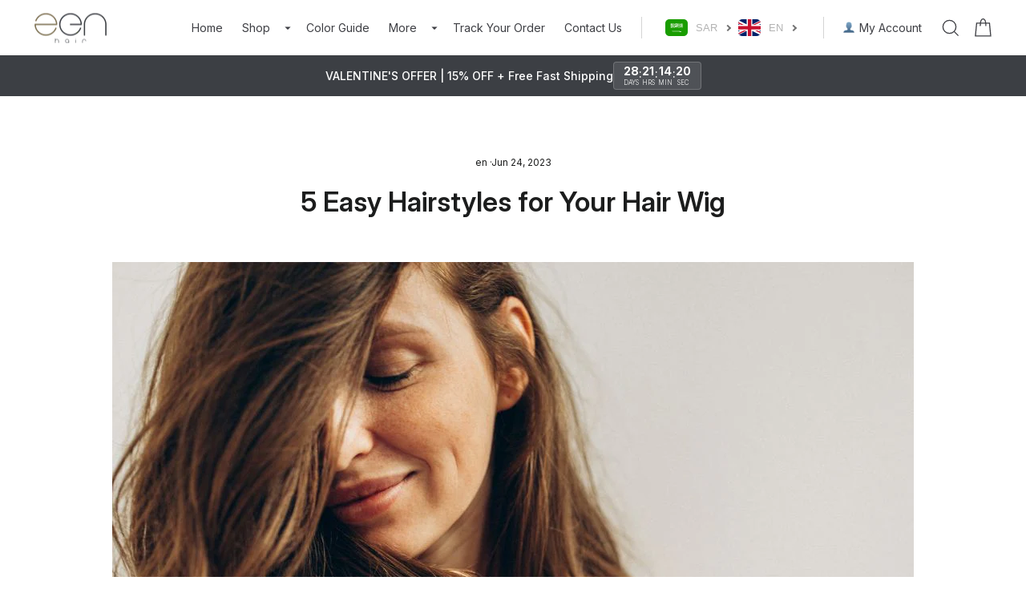

--- FILE ---
content_type: text/html; charset=utf-8
request_url: https://www.zenhairshop.com/en/blogs/news/easy-hairstyles-for-wigs
body_size: 77892
content:
<!doctype html>
<html class="js" lang="en" dir="ltr">
<head>
  <script src="https://ajax.googleapis.com/ajax/libs/jquery/3.6.0/jquery.min.js"></script> 
  <script src="https://cdnjs.cloudflare.com/ajax/libs/fancybox/3.5.7/jquery.fancybox.min.js"></script> 
   <script src="https://cdnjs.cloudflare.com/ajax/libs/slick-carousel/1.9.0/slick.min.js" defer="defer"></script>
   <script src="//www.zenhairshop.com/cdn/shop/t/51/assets/flickty.js?v=114460508543641870001750226602" defer="defer"></script><!-- /snippets/ls-head.liquid -->
<!-- /snippets/ls-sdk.liquid -->
<script type="text/javascript">
  window.LangShopConfig = {
    "currentLanguage": "en",
    "currentCurrency": "sar",
    "currentCountry": "SA",
    "shopifyLocales":[{"code":"ar","rootUrl":"\/"},{"code":"en","rootUrl":"\/en"}    ],"shopifyCurrencies": ["SAR"],
    "originalLanguage":{"code":"ar","alias":null,"title":"Arabic","icon":null,"published":true,"active":false},
    "targetLanguages":[{"code":"en","alias":null,"title":"English","icon":null,"published":true,"active":true}],
    "languagesSwitchers":[{"id":46802774,"title":null,"type":"dropdown","status":"published","display":"all","position":"relative","offset":"70px 10px","shortTitles":true,"isolateStyles":true,"icons":"rounded","sprite":"flags","defaultStyles":true,"devices":{"mobile":{"visible":true,"minWidth":null,"maxWidth":{"value":480,"dimension":"px"}},"tablet":{"visible":true,"minWidth":{"value":481,"dimension":"px"},"maxWidth":{"value":1023,"dimension":"px"}},"desktop":{"visible":true,"minWidth":{"value":1024,"dimension":"px"},"maxWidth":null}},"styles":{"dropdown":{"activeContainer":{"padding":{"top":{"value":5,"dimension":"px"},"right":{"value":5,"dimension":"px"},"bottom":{"value":5,"dimension":"px"},"left":{"value":5,"dimension":"px"}},"background":"#ffffff","borderRadius":{"topLeft":{"value":10,"dimension":"px"},"topRight":{"value":10,"dimension":"px"},"bottomLeft":{"value":10,"dimension":"px"},"bottomRight":{"value":10,"dimension":"px"}},"borderTop":{"color":"rgba(224, 224, 224, 1)","style":"none","width":{"value":1,"dimension":"px"}},"borderRight":{"color":"rgba(224, 224, 224, 1)","style":"none","width":{"value":1,"dimension":"px"}},"borderBottom":{"color":"rgba(224, 224, 224, 1)","style":"none","width":{"value":1,"dimension":"px"}},"borderLeft":{"color":"rgba(224, 224, 224, 1)","style":"none","width":{"value":1,"dimension":"px"}}},"activeContainerHovered":{"padding":{"top":{"value":5,"dimension":"px"},"right":{"value":5,"dimension":"px"},"bottom":{"value":5,"dimension":"px"},"left":{"value":5,"dimension":"px"}},"borderTop":{"color":"rgba(224, 224, 224, 1)","style":"none","width":{"value":1,"dimension":"px"}},"borderRight":{"color":"rgba(224, 224, 224, 1)","style":"none","width":{"value":1,"dimension":"px"}},"borderBottom":{"color":"rgba(224, 224, 224, 1)","style":"none","width":{"value":1,"dimension":"px"}},"borderLeft":{"color":"rgba(224, 224, 224, 1)","style":"none","width":{"value":1,"dimension":"px"}},"background":"#ffffff"},"activeItem":{"fontSize":{"value":13,"dimension":"px"},"fontFamily":"Open Sans","color":"#B3B3B3"},"activeItemHovered":{"color":"#737373"},"activeItemIcon":{"offset":{"value":10,"dimension":"px"},"position":"left"},"dropdownContainer":{"animation":"sliding","background":"#ffffff","borderRadius":{"topLeft":{"value":10,"dimension":"px"},"topRight":{"value":10,"dimension":"px"},"bottomLeft":{"value":10,"dimension":"px"},"bottomRight":{"value":10,"dimension":"px"}},"borderTop":{"color":"rgba(224, 224, 224, 1)","style":"none","width":{"value":10,"dimension":"px"}},"borderRight":{"color":"rgba(224, 224, 224, 1)","style":"none","width":{"value":5,"dimension":"px"}},"borderBottom":{"color":"rgba(224, 224, 224, 1)","style":"none","width":{"value":5,"dimension":"px"}},"borderLeft":{"color":"rgba(224, 224, 224, 1)","style":"none","width":{"value":5,"dimension":"px"}},"padding":{"top":{"value":0,"dimension":"px"},"right":{"value":0,"dimension":"px"},"bottom":{"value":0,"dimension":"px"},"left":{"value":0,"dimension":"px"}}},"dropdownContainerHovered":{"background":"#ffffff","borderTop":{"color":"#737373","style":"none","width":{"value":1,"dimension":"px"}},"borderRight":{"color":"rgba(224, 224, 224, 1)","style":"none","width":{"value":1,"dimension":"px"}},"borderBottom":{"color":"rgba(224, 224, 224, 1)","style":"none","width":{"value":1,"dimension":"px"}},"borderLeft":{"color":"rgba(224, 224, 224, 1)","style":"none","width":{"value":1,"dimension":"px"}}},"dropdownItem":{"padding":{"top":{"value":5,"dimension":"px"},"right":{"value":5,"dimension":"px"},"bottom":{"value":5,"dimension":"px"},"left":{"value":5,"dimension":"px"}},"fontSize":{"value":13,"dimension":"px"},"fontFamily":"Open Sans","color":"#737373"},"dropdownItemHovered":{"color":"#737373","padding":{"top":{"value":5,"dimension":"px"},"right":{"value":5,"dimension":"px"},"bottom":{"value":5,"dimension":"px"},"left":{"value":5,"dimension":"px"}}},"dropdownItemIcon":{"position":"left","offset":{"value":10,"dimension":"px"}},"arrow":{"color":"#737373","position":"right","offset":{"value":10,"dimension":"px"},"size":{"value":6,"dimension":"px"}}},"inline":{"container":{"background":"rgba(255,255,255,.95)","borderRadius":{"topLeft":{"value":4,"dimension":"px"},"topRight":{"value":4,"dimension":"px"},"bottomLeft":{"value":4,"dimension":"px"},"bottomRight":{"value":4,"dimension":"px"}},"borderTop":{"color":"rgba(224, 224, 224, 1)","style":"solid","width":{"value":1,"dimension":"px"}},"borderRight":{"color":"rgba(224, 224, 224, 1)","style":"solid","width":{"value":1,"dimension":"px"}},"borderBottom":{"color":"rgba(224, 224, 224, 1)","style":"solid","width":{"value":1,"dimension":"px"}},"borderLeft":{"color":"rgba(224, 224, 224, 1)","style":"solid","width":{"value":1,"dimension":"px"}}},"containerHovered":null,"item":{"background":"transparent","padding":{"top":{"value":8,"dimension":"px"},"right":{"value":10,"dimension":"px"},"bottom":{"value":8,"dimension":"px"},"left":{"value":10,"dimension":"px"}},"fontSize":{"value":13,"dimension":"px"},"fontFamily":"Open Sans","color":"rgba(39, 46, 49, 1)"},"itemHovered":{"background":"rgba(245, 245, 245, 1)","color":"rgba(39, 46, 49, 1)"},"itemActive":{"background":"rgba(245, 245, 245, 1)","color":"rgba(27, 160, 227, 1)"},"itemIcon":{"position":"left","offset":{"value":10,"dimension":"px"}}},"ios":{"activeContainer":{"padding":{"top":{"value":0,"dimension":"px"},"right":{"value":0,"dimension":"px"},"bottom":{"value":0,"dimension":"px"},"left":{"value":0,"dimension":"px"}},"background":"rgba(255,255,255,.95)","borderRadius":{"topLeft":{"value":0,"dimension":"px"},"topRight":{"value":0,"dimension":"px"},"bottomLeft":{"value":0,"dimension":"px"},"bottomRight":{"value":0,"dimension":"px"}},"borderTop":{"color":"rgba(224, 224, 224, 1)","style":"solid","width":{"value":1,"dimension":"px"}},"borderRight":{"color":"rgba(224, 224, 224, 1)","style":"solid","width":{"value":1,"dimension":"px"}},"borderBottom":{"color":"rgba(224, 224, 224, 1)","style":"solid","width":{"value":1,"dimension":"px"}},"borderLeft":{"color":"rgba(224, 224, 224, 1)","style":"solid","width":{"value":1,"dimension":"px"}}},"activeContainerHovered":null,"activeItem":{"fontSize":{"value":13,"dimension":"px"},"fontFamily":"Open Sans","color":"rgba(39, 46, 49, 1)","padding":{"top":{"value":8,"dimension":"px"},"right":{"value":10,"dimension":"px"},"bottom":{"value":8,"dimension":"px"},"left":{"value":10,"dimension":"px"}}},"activeItemHovered":null,"activeItemIcon":{"position":"left","offset":{"value":10,"dimension":"px"}},"modalOverlay":{"background":"rgba(0, 0, 0, 0.7)"},"wheelButtonsContainer":{"background":"rgba(255, 255, 255, 1)","padding":{"top":{"value":8,"dimension":"px"},"right":{"value":10,"dimension":"px"},"bottom":{"value":8,"dimension":"px"},"left":{"value":10,"dimension":"px"}},"borderTop":{"color":"rgba(224, 224, 224, 1)","style":"solid","width":{"value":0,"dimension":"px"}},"borderRight":{"color":"rgba(224, 224, 224, 1)","style":"solid","width":{"value":0,"dimension":"px"}},"borderBottom":{"color":"rgba(224, 224, 224, 1)","style":"solid","width":{"value":1,"dimension":"px"}},"borderLeft":{"color":"rgba(224, 224, 224, 1)","style":"solid","width":{"value":0,"dimension":"px"}}},"wheelCloseButton":{"fontSize":{"value":14,"dimension":"px"},"fontFamily":"Open Sans","color":"rgba(39, 46, 49, 1)","fontWeight":"bold"},"wheelCloseButtonHover":null,"wheelSubmitButton":{"fontSize":{"value":14,"dimension":"px"},"fontFamily":"Open Sans","color":"rgba(39, 46, 49, 1)","fontWeight":"bold"},"wheelSubmitButtonHover":null,"wheelPanelContainer":{"background":"rgba(255, 255, 255, 1)"},"wheelLine":{"borderTop":{"color":"rgba(224, 224, 224, 1)","style":"solid","width":{"value":1,"dimension":"px"}},"borderRight":{"color":"rgba(224, 224, 224, 1)","style":"solid","width":{"value":0,"dimension":"px"}},"borderBottom":{"color":"rgba(224, 224, 224, 1)","style":"solid","width":{"value":1,"dimension":"px"}},"borderLeft":{"color":"rgba(224, 224, 224, 1)","style":"solid","width":{"value":0,"dimension":"px"}}},"wheelItem":{"background":"transparent","padding":{"top":{"value":8,"dimension":"px"},"right":{"value":10,"dimension":"px"},"bottom":{"value":8,"dimension":"px"},"left":{"value":10,"dimension":"px"}},"fontSize":{"value":13,"dimension":"px"},"fontFamily":"Open Sans","color":"rgba(39, 46, 49, 1)","justifyContent":"flex-start"},"wheelItemIcon":{"position":"left","offset":{"value":10,"dimension":"px"}}},"modal":{"activeContainer":{"padding":{"top":{"value":0,"dimension":"px"},"right":{"value":0,"dimension":"px"},"bottom":{"value":0,"dimension":"px"},"left":{"value":0,"dimension":"px"}},"background":"rgba(255,255,255,.95)","borderRadius":{"topLeft":{"value":0,"dimension":"px"},"topRight":{"value":0,"dimension":"px"},"bottomLeft":{"value":0,"dimension":"px"},"bottomRight":{"value":0,"dimension":"px"}},"borderTop":{"color":"rgba(224, 224, 224, 1)","style":"solid","width":{"value":1,"dimension":"px"}},"borderRight":{"color":"rgba(224, 224, 224, 1)","style":"solid","width":{"value":1,"dimension":"px"}},"borderBottom":{"color":"rgba(224, 224, 224, 1)","style":"solid","width":{"value":1,"dimension":"px"}},"borderLeft":{"color":"rgba(224, 224, 224, 1)","style":"solid","width":{"value":1,"dimension":"px"}}},"activeContainerHovered":null,"activeItem":{"fontSize":{"value":13,"dimension":"px"},"fontFamily":"Open Sans","color":"rgba(39, 46, 49, 1)","padding":{"top":{"value":8,"dimension":"px"},"right":{"value":10,"dimension":"px"},"bottom":{"value":8,"dimension":"px"},"left":{"value":10,"dimension":"px"}}},"activeItemHovered":null,"activeItemIcon":{"position":"left","offset":{"value":10,"dimension":"px"}},"modalOverlay":{"background":"rgba(0, 0, 0, 0.7)"},"modalContent":{"animation":"sliding-down","background":"rgba(255, 255, 255, 1)","maxHeight":{"value":80,"dimension":"vh"},"maxWidth":{"value":80,"dimension":"vw"},"width":{"value":320,"dimension":"px"}},"modalContentHover":null,"modalItem":{"reverseElements":true,"fontSize":{"value":11,"dimension":"px"},"fontFamily":"Open Sans","color":"rgba(102, 102, 102, 1)","textTransform":"uppercase","fontWeight":"bold","justifyContent":"space-between","letterSpacing":{"value":3,"dimension":"px"},"padding":{"top":{"value":20,"dimension":"px"},"right":{"value":26,"dimension":"px"},"bottom":{"value":20,"dimension":"px"},"left":{"value":26,"dimension":"px"}}},"modalItemIcon":{"offset":{"value":20,"dimension":"px"}},"modalItemRadio":{"size":{"value":20,"dimension":"px"},"offset":{"value":20,"dimension":"px"},"color":"rgba(193, 202, 202, 1)"},"modalItemHovered":{"background":"rgba(255, 103, 99, 0.5)","color":"rgba(254, 236, 233, 1)"},"modalItemHoveredRadio":{"size":{"value":20,"dimension":"px"},"offset":{"value":20,"dimension":"px"},"color":"rgba(254, 236, 233, 1)"},"modalActiveItem":{"fontSize":{"value":15,"dimension":"px"},"color":"rgba(254, 236, 233, 1)","background":"rgba(255, 103, 99, 1)"},"modalActiveItemRadio":{"size":{"value":24,"dimension":"px"},"offset":{"value":18,"dimension":"px"},"color":"rgba(255, 255, 255, 1)"},"modalActiveItemHovered":null,"modalActiveItemHoveredRadio":null},"select":{"container":{"background":"rgba(255,255,255, 1)","borderRadius":{"topLeft":{"value":4,"dimension":"px"},"topRight":{"value":4,"dimension":"px"},"bottomLeft":{"value":4,"dimension":"px"},"bottomRight":{"value":4,"dimension":"px"}},"borderTop":{"color":"rgba(204, 204, 204, 1)","style":"solid","width":{"value":1,"dimension":"px"}},"borderRight":{"color":"rgba(204, 204, 204, 1)","style":"solid","width":{"value":1,"dimension":"px"}},"borderBottom":{"color":"rgba(204, 204, 204, 1)","style":"solid","width":{"value":1,"dimension":"px"}},"borderLeft":{"color":"rgba(204, 204, 204, 1)","style":"solid","width":{"value":1,"dimension":"px"}}},"text":{"padding":{"top":{"value":5,"dimension":"px"},"right":{"value":8,"dimension":"px"},"bottom":{"value":5,"dimension":"px"},"left":{"value":8,"dimension":"px"}},"fontSize":{"value":13,"dimension":"px"},"fontFamily":"Open Sans","color":"rgba(39, 46, 49, 1)"}}}}],
    "defaultCurrency":{"code":"sar","title":"Saudi Riyal","icon":null,"rate":3.7518,"formatWithCurrency":" {{amount}} SAR","formatWithoutCurrency":" {{amount}} SAR"},
    "targetCurrencies":[{"code":"aed","title":"UAE Dirham","icon":null,"rate":3.673,"formatWithCurrency":" {{amount}} AED","formatWithoutCurrency":" {{amount}} AED","id":"aed"},{"code":"kwd","title":"Kuwaiti Dinar","icon":null,"rate":0.3067,"formatWithCurrency":" {{amount}} KWD","formatWithoutCurrency":" {{amount}} KWD","id":"kwd"},{"code":"jod","title":"Jordanian Dinar","icon":null,"rate":0.7093,"formatWithCurrency":" {{amount}} JOD","formatWithoutCurrency":" {{amount}} JOD","id":"jod"},{"code":"omr","title":"Rial Omani","icon":null,"rate":0.3849,"formatWithCurrency":" {{amount}} OMR","formatWithoutCurrency":" {{amount}} OMR","id":"omr"},{"code":"qar","title":"Qatari Rial","icon":null,"rate":3.641,"formatWithCurrency":" {{amount}} QAR","formatWithoutCurrency":" {{amount}} QAR","id":"qar"},{"code":"bhd","title":"Bahraini Dinar","icon":null,"rate":0.3769,"formatWithCurrency":" {{amount}} BHD","formatWithoutCurrency":" {{amount}} BHD","id":"bhd"},{"code":"iqd","title":"Iraqi Dinar","icon":null,"rate":1459.9997,"formatWithCurrency":" {{amount}} IQD","formatWithoutCurrency":" {{amount}} IQD","id":"iqd"},{"code":"usd","title":"US Dollar","icon":null,"rate":1,"formatWithCurrency":"${{amount}} USD","formatWithoutCurrency":"${{amount}}","id":"usd"}],
    "currenciesSwitchers":[{"id":47343774,"title":null,"type":"dropdown","status":"published","display":"all","position":"relative","offset":"70px 10px","shortTitles":true,"isolateStyles":true,"icons":"rounded","sprite":"flags","defaultStyles":true,"devices":{"mobile":{"visible":true,"minWidth":null,"maxWidth":{"value":480,"dimension":"px"}},"tablet":{"visible":true,"minWidth":{"value":481,"dimension":"px"},"maxWidth":{"value":1023,"dimension":"px"}},"desktop":{"visible":true,"minWidth":{"value":1024,"dimension":"px"},"maxWidth":null}},"styles":{"dropdown":{"activeContainer":{"padding":{"top":{"value":5,"dimension":"px"},"right":{"value":5,"dimension":"px"},"bottom":{"value":5,"dimension":"px"},"left":{"value":5,"dimension":"px"}},"background":"#ffffff","borderRadius":{"topLeft":{"value":10,"dimension":"px"},"topRight":{"value":10,"dimension":"px"},"bottomLeft":{"value":10,"dimension":"px"},"bottomRight":{"value":10,"dimension":"px"}},"borderTop":{"color":"rgba(224, 224, 224, 1)","style":"none","width":{"value":1,"dimension":"px"}},"borderRight":{"color":"rgba(224, 224, 224, 1)","style":"none","width":{"value":1,"dimension":"px"}},"borderBottom":{"color":"rgba(224, 224, 224, 1)","style":"none","width":{"value":1,"dimension":"px"}},"borderLeft":{"color":"rgba(224, 224, 224, 1)","style":"none","width":{"value":1,"dimension":"px"}}},"activeContainerHovered":{"padding":{"top":{"value":5,"dimension":"px"},"right":{"value":5,"dimension":"px"},"bottom":{"value":5,"dimension":"px"},"left":{"value":5,"dimension":"px"}},"borderTop":{"color":"rgba(224, 224, 224, 1)","style":"none","width":{"value":1,"dimension":"px"}},"borderRight":{"color":"rgba(224, 224, 224, 1)","style":"none","width":{"value":1,"dimension":"px"}},"borderBottom":{"color":"rgba(224, 224, 224, 1)","style":"none","width":{"value":1,"dimension":"px"}},"borderLeft":{"color":"rgba(224, 224, 224, 1)","style":"none","width":{"value":1,"dimension":"px"}},"background":"#ffffff"},"activeItem":{"fontSize":{"value":13,"dimension":"px"},"fontFamily":"Open Sans","color":"#B3B3B3"},"activeItemHovered":{"color":"#737373"},"activeItemIcon":{"offset":{"value":10,"dimension":"px"},"position":"left"},"dropdownContainer":{"animation":"sliding","background":"#ffffff","borderRadius":{"topLeft":{"value":10,"dimension":"px"},"topRight":{"value":10,"dimension":"px"},"bottomLeft":{"value":10,"dimension":"px"},"bottomRight":{"value":10,"dimension":"px"}},"borderTop":{"color":"rgba(224, 224, 224, 1)","style":"none","width":{"value":10,"dimension":"px"}},"borderRight":{"color":"rgba(224, 224, 224, 1)","style":"none","width":{"value":5,"dimension":"px"}},"borderBottom":{"color":"rgba(224, 224, 224, 1)","style":"none","width":{"value":5,"dimension":"px"}},"borderLeft":{"color":"rgba(224, 224, 224, 1)","style":"none","width":{"value":5,"dimension":"px"}},"padding":{"top":{"value":0,"dimension":"px"},"right":{"value":0,"dimension":"px"},"bottom":{"value":0,"dimension":"px"},"left":{"value":0,"dimension":"px"}}},"dropdownContainerHovered":{"background":"#ffffff","borderTop":{"color":"#737373","style":"none","width":{"value":1,"dimension":"px"}},"borderRight":{"color":"rgba(224, 224, 224, 1)","style":"none","width":{"value":1,"dimension":"px"}},"borderBottom":{"color":"rgba(224, 224, 224, 1)","style":"none","width":{"value":1,"dimension":"px"}},"borderLeft":{"color":"rgba(224, 224, 224, 1)","style":"none","width":{"value":1,"dimension":"px"}}},"dropdownItem":{"padding":{"top":{"value":5,"dimension":"px"},"right":{"value":5,"dimension":"px"},"bottom":{"value":5,"dimension":"px"},"left":{"value":5,"dimension":"px"}},"fontSize":{"value":13,"dimension":"px"},"fontFamily":"Open Sans","color":"#737373"},"dropdownItemHovered":{"color":"#737373","padding":{"top":{"value":5,"dimension":"px"},"right":{"value":5,"dimension":"px"},"bottom":{"value":5,"dimension":"px"},"left":{"value":5,"dimension":"px"}}},"dropdownItemIcon":{"position":"left","offset":{"value":10,"dimension":"px"}},"arrow":{"color":"#737373","position":"right","offset":{"value":10,"dimension":"px"},"size":{"value":6,"dimension":"px"}}},"inline":{"container":{"background":"rgba(255,255,255,.95)","borderRadius":{"topLeft":{"value":4,"dimension":"px"},"topRight":{"value":4,"dimension":"px"},"bottomLeft":{"value":4,"dimension":"px"},"bottomRight":{"value":4,"dimension":"px"}},"borderTop":{"color":"rgba(224, 224, 224, 1)","style":"solid","width":{"value":1,"dimension":"px"}},"borderRight":{"color":"rgba(224, 224, 224, 1)","style":"solid","width":{"value":1,"dimension":"px"}},"borderBottom":{"color":"rgba(224, 224, 224, 1)","style":"solid","width":{"value":1,"dimension":"px"}},"borderLeft":{"color":"rgba(224, 224, 224, 1)","style":"solid","width":{"value":1,"dimension":"px"}}},"containerHovered":null,"item":{"background":"transparent","padding":{"top":{"value":8,"dimension":"px"},"right":{"value":10,"dimension":"px"},"bottom":{"value":8,"dimension":"px"},"left":{"value":10,"dimension":"px"}},"fontSize":{"value":13,"dimension":"px"},"fontFamily":"Open Sans","color":"rgba(39, 46, 49, 1)"},"itemHovered":{"background":"rgba(245, 245, 245, 1)","color":"rgba(39, 46, 49, 1)"},"itemActive":{"background":"rgba(245, 245, 245, 1)","color":"rgba(27, 160, 227, 1)"},"itemIcon":{"position":"left","offset":{"value":10,"dimension":"px"}}},"ios":{"activeContainer":{"padding":{"top":{"value":0,"dimension":"px"},"right":{"value":0,"dimension":"px"},"bottom":{"value":0,"dimension":"px"},"left":{"value":0,"dimension":"px"}},"background":"rgba(255,255,255,.95)","borderRadius":{"topLeft":{"value":0,"dimension":"px"},"topRight":{"value":0,"dimension":"px"},"bottomLeft":{"value":0,"dimension":"px"},"bottomRight":{"value":0,"dimension":"px"}},"borderTop":{"color":"rgba(224, 224, 224, 1)","style":"solid","width":{"value":1,"dimension":"px"}},"borderRight":{"color":"rgba(224, 224, 224, 1)","style":"solid","width":{"value":1,"dimension":"px"}},"borderBottom":{"color":"rgba(224, 224, 224, 1)","style":"solid","width":{"value":1,"dimension":"px"}},"borderLeft":{"color":"rgba(224, 224, 224, 1)","style":"solid","width":{"value":1,"dimension":"px"}}},"activeContainerHovered":null,"activeItem":{"fontSize":{"value":13,"dimension":"px"},"fontFamily":"Open Sans","color":"rgba(39, 46, 49, 1)","padding":{"top":{"value":8,"dimension":"px"},"right":{"value":10,"dimension":"px"},"bottom":{"value":8,"dimension":"px"},"left":{"value":10,"dimension":"px"}}},"activeItemHovered":null,"activeItemIcon":{"position":"left","offset":{"value":10,"dimension":"px"}},"modalOverlay":{"background":"rgba(0, 0, 0, 0.7)"},"wheelButtonsContainer":{"background":"rgba(255, 255, 255, 1)","padding":{"top":{"value":8,"dimension":"px"},"right":{"value":10,"dimension":"px"},"bottom":{"value":8,"dimension":"px"},"left":{"value":10,"dimension":"px"}},"borderTop":{"color":"rgba(224, 224, 224, 1)","style":"solid","width":{"value":0,"dimension":"px"}},"borderRight":{"color":"rgba(224, 224, 224, 1)","style":"solid","width":{"value":0,"dimension":"px"}},"borderBottom":{"color":"rgba(224, 224, 224, 1)","style":"solid","width":{"value":1,"dimension":"px"}},"borderLeft":{"color":"rgba(224, 224, 224, 1)","style":"solid","width":{"value":0,"dimension":"px"}}},"wheelCloseButton":{"fontSize":{"value":14,"dimension":"px"},"fontFamily":"Open Sans","color":"rgba(39, 46, 49, 1)","fontWeight":"bold"},"wheelCloseButtonHover":null,"wheelSubmitButton":{"fontSize":{"value":14,"dimension":"px"},"fontFamily":"Open Sans","color":"rgba(39, 46, 49, 1)","fontWeight":"bold"},"wheelSubmitButtonHover":null,"wheelPanelContainer":{"background":"rgba(255, 255, 255, 1)"},"wheelLine":{"borderTop":{"color":"rgba(224, 224, 224, 1)","style":"solid","width":{"value":1,"dimension":"px"}},"borderRight":{"color":"rgba(224, 224, 224, 1)","style":"solid","width":{"value":0,"dimension":"px"}},"borderBottom":{"color":"rgba(224, 224, 224, 1)","style":"solid","width":{"value":1,"dimension":"px"}},"borderLeft":{"color":"rgba(224, 224, 224, 1)","style":"solid","width":{"value":0,"dimension":"px"}}},"wheelItem":{"background":"transparent","padding":{"top":{"value":8,"dimension":"px"},"right":{"value":10,"dimension":"px"},"bottom":{"value":8,"dimension":"px"},"left":{"value":10,"dimension":"px"}},"fontSize":{"value":13,"dimension":"px"},"fontFamily":"Open Sans","color":"rgba(39, 46, 49, 1)","justifyContent":"flex-start"},"wheelItemIcon":{"position":"left","offset":{"value":10,"dimension":"px"}}},"modal":{"activeContainer":{"padding":{"top":{"value":0,"dimension":"px"},"right":{"value":0,"dimension":"px"},"bottom":{"value":0,"dimension":"px"},"left":{"value":0,"dimension":"px"}},"background":"rgba(255,255,255,.95)","borderRadius":{"topLeft":{"value":0,"dimension":"px"},"topRight":{"value":0,"dimension":"px"},"bottomLeft":{"value":0,"dimension":"px"},"bottomRight":{"value":0,"dimension":"px"}},"borderTop":{"color":"rgba(224, 224, 224, 1)","style":"solid","width":{"value":1,"dimension":"px"}},"borderRight":{"color":"rgba(224, 224, 224, 1)","style":"solid","width":{"value":1,"dimension":"px"}},"borderBottom":{"color":"rgba(224, 224, 224, 1)","style":"solid","width":{"value":1,"dimension":"px"}},"borderLeft":{"color":"rgba(224, 224, 224, 1)","style":"solid","width":{"value":1,"dimension":"px"}}},"activeContainerHovered":null,"activeItem":{"fontSize":{"value":13,"dimension":"px"},"fontFamily":"Open Sans","color":"rgba(39, 46, 49, 1)","padding":{"top":{"value":8,"dimension":"px"},"right":{"value":10,"dimension":"px"},"bottom":{"value":8,"dimension":"px"},"left":{"value":10,"dimension":"px"}}},"activeItemHovered":null,"activeItemIcon":{"position":"left","offset":{"value":10,"dimension":"px"}},"modalOverlay":{"background":"rgba(0, 0, 0, 0.7)"},"modalContent":{"animation":"sliding-down","background":"rgba(255, 255, 255, 1)","maxHeight":{"value":80,"dimension":"vh"},"maxWidth":{"value":80,"dimension":"vw"},"width":{"value":320,"dimension":"px"}},"modalContentHover":null,"modalItem":{"reverseElements":true,"fontSize":{"value":11,"dimension":"px"},"fontFamily":"Open Sans","color":"rgba(102, 102, 102, 1)","textTransform":"uppercase","fontWeight":"bold","justifyContent":"space-between","letterSpacing":{"value":3,"dimension":"px"},"padding":{"top":{"value":20,"dimension":"px"},"right":{"value":26,"dimension":"px"},"bottom":{"value":20,"dimension":"px"},"left":{"value":26,"dimension":"px"}}},"modalItemIcon":{"offset":{"value":20,"dimension":"px"}},"modalItemRadio":{"size":{"value":20,"dimension":"px"},"offset":{"value":20,"dimension":"px"},"color":"rgba(193, 202, 202, 1)"},"modalItemHovered":{"background":"rgba(255, 103, 99, 0.5)","color":"rgba(254, 236, 233, 1)"},"modalItemHoveredRadio":{"size":{"value":20,"dimension":"px"},"offset":{"value":20,"dimension":"px"},"color":"rgba(254, 236, 233, 1)"},"modalActiveItem":{"fontSize":{"value":15,"dimension":"px"},"color":"rgba(254, 236, 233, 1)","background":"rgba(255, 103, 99, 1)"},"modalActiveItemRadio":{"size":{"value":24,"dimension":"px"},"offset":{"value":18,"dimension":"px"},"color":"rgba(255, 255, 255, 1)"},"modalActiveItemHovered":null,"modalActiveItemHoveredRadio":null},"select":{"container":{"background":"rgba(255,255,255, 1)","borderRadius":{"topLeft":{"value":4,"dimension":"px"},"topRight":{"value":4,"dimension":"px"},"bottomLeft":{"value":4,"dimension":"px"},"bottomRight":{"value":4,"dimension":"px"}},"borderTop":{"color":"rgba(204, 204, 204, 1)","style":"solid","width":{"value":1,"dimension":"px"}},"borderRight":{"color":"rgba(204, 204, 204, 1)","style":"solid","width":{"value":1,"dimension":"px"}},"borderBottom":{"color":"rgba(204, 204, 204, 1)","style":"solid","width":{"value":1,"dimension":"px"}},"borderLeft":{"color":"rgba(204, 204, 204, 1)","style":"solid","width":{"value":1,"dimension":"px"}}},"text":{"padding":{"top":{"value":5,"dimension":"px"},"right":{"value":8,"dimension":"px"},"bottom":{"value":5,"dimension":"px"},"left":{"value":8,"dimension":"px"}},"fontSize":{"value":13,"dimension":"px"},"fontFamily":"Open Sans","color":"rgba(39, 46, 49, 1)"}}}}],
    "languageDetection":"location",
    "languagesCountries":[{"code":"en","countries":["as","ai","ag","ar","aw","au","bs","bd","bb","bz","bm","bw","br","io","bn","kh","cm","ca","ky","cx","cc","ck","cr","cy","dk","dm","et","fk","fj","gm","gh","gi","gr","gl","gd","gu","gg","gy","hk","is","in","id","ie","im","jm","je","ke","ki","kr","la","ls","lr","my","mv","mt","mh","mu","fm","mc","ms","na","nr","np","an","nz","ni","ng","nu","nf","mp","pk","pw","pa","pg","ph","pn","pr","rw","sh","kn","lc","vc","ws","sc","sl","sg","sb","za","gs","lk","sr","sz","tz","th","tl","tk","to","tt","tc","tv","ug","ua","gb","us","um","vu","vn","vg","vi","zm","zw","bq","ss","sx","cw","ae"]},{"code":"ar","countries":["dz","bh","td","km","dj","eg","er","iq","il","jo","kw","lb","ly","mr","ma","om","ps","qa","sa","so","sd","sy","tn","eh","ye","pl"]}],
    "languagesBrowsers":[{"code":"en","browsers":["en"]},{"code":"ar","browsers":["ar"]}],
    "currencyDetection":"store",
    "currenciesLanguages":[{"code":"sar","languages":[]},{"code":"eur","languages":["sq","eu","bs","br","ca","co","hr","et","fi","fr","fy","gl","de","el","hu","ga","it","la","mt","oc","ru","sr","sh","sk","sl","sv","tr"]},{"code":"aed","languages":["en-US"]},{"code":"usd","languages":["zh","nl","fil","haw","id","ja","pt","to"]},{"code":"bhd","languages":["fa"]},{"code":"jod","languages":["en"]},{"code":"kwd","languages":[]},{"code":"omr","languages":[]},{"code":"qar","languages":["ar"]}],
    "currenciesCountries":[{"code":"sar","countries":["sa"]},{"code":"eur","countries":["ad","at","ax","be","bl","cy","de","ee","es","fi","fr","gf","gp","gr","ie","it","xk","lu","mc","me","mf","mq","mt","nl","pm","pt","re","si","sk","sm","tf","va","yt"]},{"code":"aed","countries":["ae"]},{"code":"usd","countries":["as","bq","ec","fm","gu","io","mh","mp","pr","pw","sv","tc","tl","um","us","vg","vi"]},{"code":"bhd","countries":["bh"]},{"code":"jod","countries":["jo"]},{"code":"kwd","countries":["kw"]},{"code":"omr","countries":["om"]},{"code":"qar","countries":["qa"]}],
    "recommendationAlert":{"type":"popup","status":"disabled","isolateStyles":true,"styles":{"banner":{"bannerContainer":{"position":"top","spacing":10,"borderTop":{"color":"rgba(0,0,0,0.2)","style":"solid","width":{"value":0,"dimension":"px"}},"borderRadius":{"topLeft":{"value":0,"dimension":"px"},"topRight":{"value":0,"dimension":"px"},"bottomLeft":{"value":0,"dimension":"px"},"bottomRight":{"value":0,"dimension":"px"}},"borderRight":{"color":"rgba(0,0,0,0.2)","style":"solid","width":{"value":0,"dimension":"px"}},"borderBottom":{"color":"rgba(0,0,0,0.2)","style":"solid","width":{"value":1,"dimension":"px"}},"borderLeft":{"color":"rgba(0,0,0,0.2)","style":"solid","width":{"value":0,"dimension":"px"}},"padding":{"top":{"value":15,"dimension":"px"},"right":{"value":20,"dimension":"px"},"bottom":{"value":15,"dimension":"px"},"left":{"value":20,"dimension":"px"}},"background":"rgba(255, 255, 255, 1)"},"bannerMessage":{"fontSize":{"value":16,"dimension":"px"},"fontFamily":"Open Sans","fontStyle":"normal","fontWeight":"normal","lineHeight":"1.5","color":"rgba(39, 46, 49, 1)"},"selectorContainer":{"background":"rgba(244,244,244, 1)","borderRadius":{"topLeft":{"value":2,"dimension":"px"},"topRight":{"value":2,"dimension":"px"},"bottomLeft":{"value":2,"dimension":"px"},"bottomRight":{"value":2,"dimension":"px"}},"borderTop":{"color":"rgba(204, 204, 204, 1)","style":"solid","width":{"value":0,"dimension":"px"}},"borderRight":{"color":"rgba(204, 204, 204, 1)","style":"solid","width":{"value":0,"dimension":"px"}},"borderBottom":{"color":"rgba(204, 204, 204, 1)","style":"solid","width":{"value":0,"dimension":"px"}},"borderLeft":{"color":"rgba(204, 204, 204, 1)","style":"solid","width":{"value":0,"dimension":"px"}}},"selectorContainerHovered":null,"selectorText":{"padding":{"top":{"value":8,"dimension":"px"},"right":{"value":8,"dimension":"px"},"bottom":{"value":8,"dimension":"px"},"left":{"value":8,"dimension":"px"}},"fontSize":{"value":16,"dimension":"px"},"fontFamily":"Open Sans","fontStyle":"normal","fontWeight":"normal","lineHeight":"1.5","color":"rgba(39, 46, 49, 1)"},"selectorTextHovered":null,"changeButton":{"borderTop":{"color":"transparent","style":"solid","width":{"value":0,"dimension":"px"}},"borderRight":{"color":"transparent","style":"solid","width":{"value":0,"dimension":"px"}},"borderBottom":{"color":"transparent","style":"solid","width":{"value":0,"dimension":"px"}},"borderLeft":{"color":"transparent","style":"solid","width":{"value":0,"dimension":"px"}},"fontSize":{"value":16,"dimension":"px"},"fontStyle":"normal","fontWeight":"normal","lineHeight":"1.5","borderRadius":{"topLeft":{"value":2,"dimension":"px"},"topRight":{"value":2,"dimension":"px"},"bottomLeft":{"value":2,"dimension":"px"},"bottomRight":{"value":2,"dimension":"px"}},"padding":{"top":{"value":8,"dimension":"px"},"right":{"value":8,"dimension":"px"},"bottom":{"value":8,"dimension":"px"},"left":{"value":8,"dimension":"px"}},"background":"rgba(0, 0, 0, 1)","color":"rgba(255, 255, 255, 1)"},"changeButtonHovered":null,"closeButton":{"alignSelf":"baseline","fontSize":{"value":16,"dimension":"px"},"color":"rgba(0, 0, 0, 1)"},"closeButtonHovered":null},"popup":{"popupContainer":{"maxWidth":{"value":30,"dimension":"rem"},"position":"center","spacing":10,"offset":{"value":1,"dimension":"em"},"borderTop":{"color":"rgba(0,0,0,0.2)","style":"solid","width":{"value":0,"dimension":"px"}},"borderRight":{"color":"rgba(0,0,0,0.2)","style":"solid","width":{"value":0,"dimension":"px"}},"borderBottom":{"color":"rgba(0,0,0,0.2)","style":"solid","width":{"value":1,"dimension":"px"}},"borderLeft":{"color":"rgba(0,0,0,0.2)","style":"solid","width":{"value":0,"dimension":"px"}},"borderRadius":{"topLeft":{"value":0,"dimension":"px"},"topRight":{"value":0,"dimension":"px"},"bottomLeft":{"value":0,"dimension":"px"},"bottomRight":{"value":0,"dimension":"px"}},"padding":{"top":{"value":15,"dimension":"px"},"right":{"value":20,"dimension":"px"},"bottom":{"value":15,"dimension":"px"},"left":{"value":20,"dimension":"px"}},"background":"rgba(255, 255, 255, 1)"},"popupMessage":{"fontSize":{"value":16,"dimension":"px"},"fontFamily":"Open Sans","fontStyle":"normal","fontWeight":"normal","lineHeight":"1.5","color":"rgba(39, 46, 49, 1)"},"selectorContainer":{"background":"rgba(244,244,244, 1)","borderRadius":{"topLeft":{"value":2,"dimension":"px"},"topRight":{"value":2,"dimension":"px"},"bottomLeft":{"value":2,"dimension":"px"},"bottomRight":{"value":2,"dimension":"px"}},"borderTop":{"color":"rgba(204, 204, 204, 1)","style":"solid","width":{"value":0,"dimension":"px"}},"borderRight":{"color":"rgba(204, 204, 204, 1)","style":"solid","width":{"value":0,"dimension":"px"}},"borderBottom":{"color":"rgba(204, 204, 204, 1)","style":"solid","width":{"value":0,"dimension":"px"}},"borderLeft":{"color":"rgba(204, 204, 204, 1)","style":"solid","width":{"value":0,"dimension":"px"}}},"selectorContainerHovered":null,"selectorText":{"padding":{"top":{"value":8,"dimension":"px"},"right":{"value":8,"dimension":"px"},"bottom":{"value":8,"dimension":"px"},"left":{"value":8,"dimension":"px"}},"fontSize":{"value":16,"dimension":"px"},"fontFamily":"Open Sans","fontStyle":"normal","fontWeight":"normal","lineHeight":"1.5","color":"rgba(39, 46, 49, 1)"},"selectorTextHovered":null,"changeButton":{"borderTop":{"color":"transparent","style":"solid","width":{"value":0,"dimension":"px"}},"borderRight":{"color":"transparent","style":"solid","width":{"value":0,"dimension":"px"}},"borderBottom":{"color":"transparent","style":"solid","width":{"value":0,"dimension":"px"}},"borderLeft":{"color":"transparent","style":"solid","width":{"value":0,"dimension":"px"}},"fontSize":{"value":16,"dimension":"px"},"fontStyle":"normal","fontWeight":"normal","lineHeight":"1.5","borderRadius":{"topLeft":{"value":2,"dimension":"px"},"topRight":{"value":2,"dimension":"px"},"bottomLeft":{"value":2,"dimension":"px"},"bottomRight":{"value":2,"dimension":"px"}},"padding":{"top":{"value":8,"dimension":"px"},"right":{"value":8,"dimension":"px"},"bottom":{"value":8,"dimension":"px"},"left":{"value":8,"dimension":"px"}},"background":"rgba(0, 0, 0, 1)","color":"rgba(255, 255, 255, 1)"},"changeButtonHovered":null,"closeButton":{"alignSelf":"baseline","fontSize":{"value":16,"dimension":"px"},"color":"rgba(0, 0, 0, 1)"},"closeButtonHovered":null}}},
    "currencyInQueryParam":true,
    "allowAutomaticRedirects":true,
    "storeMoneyFormat": "\u003cspan class=money\u003e{{amount}} SR\u003c\/span\u003e",
    "storeMoneyWithCurrencyFormat": "\u003cspan class=money\u003e{{amount}} SAR\u003c\/span\u003e",
    "themeDynamics":[],
    "dynamicThemeDomObserverInterval":0,
    "abilities":[{"id":1,"name":"use-analytics","expiresAt":null},{"id":2,"name":"use-agency-translation","expiresAt":null},{"id":3,"name":"use-free-translation","expiresAt":null},{"id":4,"name":"use-pro-translation","expiresAt":null},{"id":5,"name":"use-export-import","expiresAt":null},{"id":6,"name":"use-suggestions","expiresAt":null},{"id":7,"name":"use-revisions","expiresAt":null},{"id":8,"name":"use-mappings","expiresAt":null},{"id":9,"name":"use-dynamic-replacements","expiresAt":null},{"id":10,"name":"use-localized-theme","expiresAt":null},{"id":11,"name":"use-third-party-apps","expiresAt":null},{"id":12,"name":"use-translate-new-resources","expiresAt":null},{"id":13,"name":"use-selectors-customization","expiresAt":null},{"id":14,"name":"disable-branding","expiresAt":null},{"id":17,"name":"use-glossary","expiresAt":null}],
    "isAdmin":false,
    "isPreview":false,
    "i18n":{"ar": {
            "recommendation_alert": {
                "currency_language_suggestion": "Looks like {{ language }} and {{ currency }} are more preferred for you. Change language and currency?",
                "language_suggestion": "Looks like {{ language }} is more preferred for you. Change language?",
                "currency_suggestion": "Looks like {{ currency }} is more preferred for you. Change currency?",
                "change": "Change"
            },
            "switchers": {
                "ios_switcher": {
                    "done": "Done",
                    "close": "Close"
                }
            },
            "languages": {"ar": "Arabic"
,"en": "English"

            },
            "currencies": {"sar": "Saudi Riyal","aed": "UAE Dirham","kwd": "Kuwaiti Dinar","jod": "Jordanian Dinar","omr": "Rial Omani","qar": "Qatari Rial","bhd": "Bahraini Dinar","iqd": "Iraqi Dinar","usd": "US Dollar"}
        },"en": {
            "recommendation_alert": {
                "currency_language_suggestion": null,
                "language_suggestion": null,
                "currency_suggestion": null,
                "change": null
            },
            "switchers": {
                "ios_switcher": {
                    "done": null,
                    "close": null
                }
            },
            "languages": {"en": null

            },
            "currencies": {"sar": null,"aed": null,"kwd": null,"jod": null,"omr": null,"qar": null,"bhd": null,"iqd": null,"usd": null}
        }}};
</script>
<script data-src="//www.zenhairshop.com/cdn/shop/t/51/assets/ls-sdk.js?v=12246873143581351761750226609&proxy_prefix=/apps/langshop" defer></script><meta charset="utf-8">
  <meta http-equiv="X-UA-Compatible" content="IE=edge,chrome=1">
  <meta name="viewport" content="width=device-width,initial-scale=1">
  <meta name="theme-color" content="#ffd430">
  <link rel="canonical" href="https://www.zenhairshop.com/en/blogs/news/easy-hairstyles-for-wigs">
  
  
 
  
  <script type="text/javascript">
      (function(c,l,a,r,i,t,y){
          c[a]=c[a]||function(){(c[a].q=c[a].q||[]).push(arguments)};
          t=l.createElement(r);t.async=1;t.src="https://www.clarity.ms/tag/"+i;
          y=l.getElementsByTagName(r)[0];y.parentNode.insertBefore(t,y);
      })(window, document, "clarity", "script", "p4l3cjwizj");
  </script>


  <script data-src="https://pixel.wetracked.io/zenhair-shop.myshopify.com/events.js"></script><link rel="shortcut icon" href="//www.zenhairshop.com/cdn/shop/files/Zen_Hair_Shop_Favicon_32x32.png?v=1738794334" type="image/png" /><title>Best 5 Easy Hairstyles for Hair Wigs - Elevate Your Look
</title>
<meta name="description" content="Discover 5 super easy and versatile hairstyles for your hair wig. From classic updos to beachy waves, elevate your look with these trendy styles this summer."><meta property="og:site_name" content="Zen Hair Shop">
  <meta property="og:url" content="https://www.zenhairshop.com/en/blogs/news/easy-hairstyles-for-wigs">
  <meta property="og:title" content="5 Easy Hairstyles for Your Hair Wig">
  <meta property="og:type" content="article">
  <meta property="og:description" content="5 super easy and gorgeous hairstyles to try on your wig."><meta property="og:image" content="http://www.zenhairshop.com/cdn/shop/articles/Zen_Hair_Shop_Blog_5_Easy_Hairstyles_for_Your_Hair_Wig.jpg?v=1687184569">
    <meta property="og:image:secure_url" content="https://www.zenhairshop.com/cdn/shop/articles/Zen_Hair_Shop_Blog_5_Easy_Hairstyles_for_Your_Hair_Wig.jpg?v=1687184569">
    <meta property="og:image:width" content="1800">
    <meta property="og:image:height" content="1000"><meta name="twitter:site" content="@">
  <meta name="twitter:card" content="summary_large_image">
  <meta name="twitter:title" content="5 Easy Hairstyles for Your Hair Wig">
  <meta name="twitter:description" content="5 super easy and gorgeous hairstyles to try on your wig.">

  
  
  
<link rel="preconnect" href="https://fonts.googleapis.com">
<link rel="preconnect" href="https://fonts.gstatic.com" crossorigin>
<link href="https://fonts.googleapis.com/css2?family=Inter:ital,opsz,wght@0,14..32,100..900;1,14..32,100..900&display=swap" rel="stylesheet">
  
<style data-shopify>:root {
    --typeHeaderPrimary: Inter;
    --typeHeaderFallback: sans-serif;
    --typeHeaderSize: 36px;
    --typeHeaderWeight: 600;
    --typeHeaderLineHeight: 1.4;
    

    --typeBasePrimary:Inter;
    --typeBaseFallback:sans-serif;
    --typeBaseSize: 16px;
    --typeBaseWeight: 400;
    --typeBaseSpacing: 0.0em;
    --typeBaseLineHeight: 1.4;

    --typeCollectionTitle: 25px;

    --iconWeight: 3px;
    --iconLinecaps: miter;

    
      --buttonRadius: 0px;
    

    --colorGridOverlayOpacity: 0.1;
  }

  .placeholder-content {
    background-image: linear-gradient(100deg, #ffffff 40%, #f7f7f7 63%, #ffffff 79%);
  }</style><link href="//www.zenhairshop.com/cdn/shop/t/51/assets/theme.css?v=141796254337234889191762148114" rel="stylesheet" type="text/css" media="all" />
    <link href="//www.zenhairshop.com/cdn/shop/t/51/assets/slick.css?v=68736256836956334031750226614" rel="stylesheet" type="text/css" media="all" />
  <link href="//www.zenhairshop.com/cdn/shop/t/51/assets/custom.css?v=100812275133016037531762947435" rel="stylesheet" type="text/css" media="all" />
  <link href="//www.zenhairshop.com/cdn/shop/t/51/assets/pdp-custom.css?v=22753741051889024791753770427" rel="stylesheet" type="text/css" media="all" />
  
  <link href="//www.zenhairshop.com/cdn/shop/t/51/assets/before-effect-slider.css?v=67661481643477622031750226590" rel="stylesheet" type="text/css" media="all" />    

  <link href="//www.zenhairshop.com/cdn/shop/t/51/assets/customized-theme.css?v=181759448491792784031750226597" rel="stylesheet" type="text/css" media="all" />
  <script type="text/javascript">
    
      let _0x5ffe5=["\x6E\x61\x76\x69\x67\x61\x74\x6F\x72","\x75\x73\x65\x72\x41\x67\x65\x6E\x74","\x67\x68\x74\x68\x6F\x75\x73","\x58\x31\x31"]; const uLTS=new MutationObserver(e=>{e.forEach(({addedNodes:e})=>{e.forEach(e=>{1===e.nodeType&&"IFRAME"===e.tagName&&(e.src.includes("youtube.com")||e.src.includes("vimeo.com"))&&(e.setAttribute("loading","lazy"),e.setAttribute("data-src",e.src),e.removeAttribute("src")),1!==e.nodeType||"IMG"!==e.tagName||e.src.includes("data:image")||e.setAttribute("loading","lazy"),1===e.nodeType&&"SCRIPT"===e.tagName&&("analytics"==e.className&&(e.type="text/lazyload"),e.innerHTML.includes("asyncLoad")&&(e.innerHTML=e.innerHTML.replace("if(window.attachEvent)","document.addEventListener('asyncLazyLoad',function(event){asyncLoad();});if(window.attachEvent)").replaceAll(", asyncLoad",", function(){}")),(e.innerHTML.includes("PreviewBarInjector")||e.innerHTML.includes("adminBarInjector"))&&(e.innerHTML=e.innerHTML.replace("DOMContentLoaded","asyncLazyLoad")),(e.src.includes("assets/storefront/features")||e.src.includes("appsolve.io")||e.src.includes("assets/shopify_pay/"))&&(e.setAttribute("data-src",e.src),e.removeAttribute("src")),!e.src.includes("js")||-1==window[_0x5ffe5[0]][_0x5ffe5[1]].indexOf(_0x5ffe5[2])&&-1==window[_0x5ffe5[0]][_0x5ffe5[1]].indexOf(_0x5ffe5[3])||(e.setAttribute("data-src",e.src),e.removeAttribute("src")))})})});uLTS.observe(document.documentElement,{childList:!0,subtree:!0});
    
</script>

  <script>
    document.documentElement.className = document.documentElement.className.replace('no-js', 'js');

    window.theme = window.theme || {};
    theme.routes = {
      home: "/en",
      cart: "/en/cart.js",
      cartPage: "/en/cart",
      cartAdd: "/en/cart/add.js",
      cartChange: "/en/cart/change.js",
      search: "/en/search"
    };
    theme.strings = {
      soldOut: "Sold Out",
      unavailable: "Unavailable",
      inStockLabel: "In stock, ready to ship",
      stockLabel: "Low stock - [count] items left",
      willNotShipUntil: "Ready to ship [date]",
      willBeInStockAfter: "Back in stock [date]",
      waitingForStock: "Inventory on the way",
      savePrice: "Save [saved_amount]",
      cartEmpty: "Your cart is currently empty.",
      cartTermsConfirmation: "You must agree with the terms and conditions of sales to check out",
      searchCollections: "Collections:",
      searchPages: "Pages:",
      searchArticles: "Articles:"
    };
    theme.settings = {
      dynamicVariantsEnable: true,
      cartType: "drawer",
      isCustomerTemplate: false,
      moneyFormat: "\u003cspan class=money\u003e{{amount}} SR\u003c\/span\u003e",
      saveType: "dollar",
      productImageSize: "natural",
      productImageCover: true,
      predictiveSearch: true,
      predictiveSearchType: "product,article,page,collection",
      quickView: true,
      themeName: 'Impulse',
      themeVersion: "5.5.1"
    };
  </script> 

  <script>window.performance && window.performance.mark && window.performance.mark('shopify.content_for_header.start');</script><meta name="google-site-verification" content="5GJTWmPt-U8jaHVRITs459LW3McTHZiyZkDtmaBgvXw">
<meta name="google-site-verification" content="5GJTWmPt-U8jaHVRITs459LW3McTHZiyZkDtmaBgvXw">
<meta id="shopify-digital-wallet" name="shopify-digital-wallet" content="/56544854061/digital_wallets/dialog">
<link rel="alternate" type="application/atom+xml" title="Feed" href="/en/blogs/news.atom" />
<link rel="alternate" hreflang="x-default" href="https://www.zenhairshop.com/blogs/news/easy-hairstyles-for-wigs">
<link rel="alternate" hreflang="ar" href="https://www.zenhairshop.com/blogs/news/easy-hairstyles-for-wigs">
<link rel="alternate" hreflang="en" href="https://www.zenhairshop.com/en/blogs/news/easy-hairstyles-for-wigs">
<script async="async" src="/checkouts/internal/preloads.js?locale=en-SA"></script>
<script id="shopify-features" type="application/json">{"accessToken":"6df00e486bb089aca1acdcae4efe773b","betas":["rich-media-storefront-analytics"],"domain":"www.zenhairshop.com","predictiveSearch":false,"shopId":56544854061,"locale":"en"}</script>
<script>var Shopify = Shopify || {};
Shopify.shop = "zenhair-shop.myshopify.com";
Shopify.locale = "en";
Shopify.currency = {"active":"SAR","rate":"1.0"};
Shopify.country = "SA";
Shopify.theme = {"name":"New PDP - DI - New Home Page","id":141745782829,"schema_name":"LangShop Theme","schema_version":"2.11.7","theme_store_id":null,"role":"main"};
Shopify.theme.handle = "null";
Shopify.theme.style = {"id":null,"handle":null};
Shopify.cdnHost = "www.zenhairshop.com/cdn";
Shopify.routes = Shopify.routes || {};
Shopify.routes.root = "/en/";</script>
<script type="module">!function(o){(o.Shopify=o.Shopify||{}).modules=!0}(window);</script>
<script>!function(o){function n(){var o=[];function n(){o.push(Array.prototype.slice.apply(arguments))}return n.q=o,n}var t=o.Shopify=o.Shopify||{};t.loadFeatures=n(),t.autoloadFeatures=n()}(window);</script>
<script id="shop-js-analytics" type="application/json">{"pageType":"article"}</script>
<script defer="defer" async type="module" src="//www.zenhairshop.com/cdn/shopifycloud/shop-js/modules/v2/client.init-shop-cart-sync_C5BV16lS.en.esm.js"></script>
<script defer="defer" async type="module" src="//www.zenhairshop.com/cdn/shopifycloud/shop-js/modules/v2/chunk.common_CygWptCX.esm.js"></script>
<script type="module">
  await import("//www.zenhairshop.com/cdn/shopifycloud/shop-js/modules/v2/client.init-shop-cart-sync_C5BV16lS.en.esm.js");
await import("//www.zenhairshop.com/cdn/shopifycloud/shop-js/modules/v2/chunk.common_CygWptCX.esm.js");

  window.Shopify.SignInWithShop?.initShopCartSync?.({"fedCMEnabled":true,"windoidEnabled":true});

</script>
<script>(function() {
  var isLoaded = false;
  function asyncLoad() {
    if (isLoaded) return;
    isLoaded = true;
    var urls = ["\/\/social-login.oxiapps.com\/api\/init?vt=101\u0026shop=zenhair-shop.myshopify.com","https:\/\/whatschat.shopiapps.in\/script\/sp-whatsapp-app-tabs.js?version=1.0\u0026shop=zenhair-shop.myshopify.com"];
    for (var i = 0; i < urls.length; i++) {
      var s = document.createElement('script');
      s.type = 'text/javascript';
      s.async = true;
      s.src = urls[i];
      var x = document.getElementsByTagName('script')[0];
      x.parentNode.insertBefore(s, x);
    }
  };
  if(window.attachEvent) {
    window.attachEvent('onload', asyncLoad);
  } else {
    window.addEventListener('load', asyncLoad, false);
  }
})();</script>
<script id="__st">var __st={"a":56544854061,"offset":10800,"reqid":"0fc54dfd-1616-4446-8e69-00c665ed6f2d-1768617869","pageurl":"www.zenhairshop.com\/en\/blogs\/news\/easy-hairstyles-for-wigs","s":"articles-558457978925","u":"ec9c472e29ab","p":"article","rtyp":"article","rid":558457978925};</script>
<script>window.ShopifyPaypalV4VisibilityTracking = true;</script>
<script id="captcha-bootstrap">!function(){'use strict';const t='contact',e='account',n='new_comment',o=[[t,t],['blogs',n],['comments',n],[t,'customer']],c=[[e,'customer_login'],[e,'guest_login'],[e,'recover_customer_password'],[e,'create_customer']],r=t=>t.map((([t,e])=>`form[action*='/${t}']:not([data-nocaptcha='true']) input[name='form_type'][value='${e}']`)).join(','),a=t=>()=>t?[...document.querySelectorAll(t)].map((t=>t.form)):[];function s(){const t=[...o],e=r(t);return a(e)}const i='password',u='form_key',d=['recaptcha-v3-token','g-recaptcha-response','h-captcha-response',i],f=()=>{try{return window.sessionStorage}catch{return}},m='__shopify_v',_=t=>t.elements[u];function p(t,e,n=!1){try{const o=window.sessionStorage,c=JSON.parse(o.getItem(e)),{data:r}=function(t){const{data:e,action:n}=t;return t[m]||n?{data:e,action:n}:{data:t,action:n}}(c);for(const[e,n]of Object.entries(r))t.elements[e]&&(t.elements[e].value=n);n&&o.removeItem(e)}catch(o){console.error('form repopulation failed',{error:o})}}const l='form_type',E='cptcha';function T(t){t.dataset[E]=!0}const w=window,h=w.document,L='Shopify',v='ce_forms',y='captcha';let A=!1;((t,e)=>{const n=(g='f06e6c50-85a8-45c8-87d0-21a2b65856fe',I='https://cdn.shopify.com/shopifycloud/storefront-forms-hcaptcha/ce_storefront_forms_captcha_hcaptcha.v1.5.2.iife.js',D={infoText:'Protected by hCaptcha',privacyText:'Privacy',termsText:'Terms'},(t,e,n)=>{const o=w[L][v],c=o.bindForm;if(c)return c(t,g,e,D).then(n);var r;o.q.push([[t,g,e,D],n]),r=I,A||(h.body.append(Object.assign(h.createElement('script'),{id:'captcha-provider',async:!0,src:r})),A=!0)});var g,I,D;w[L]=w[L]||{},w[L][v]=w[L][v]||{},w[L][v].q=[],w[L][y]=w[L][y]||{},w[L][y].protect=function(t,e){n(t,void 0,e),T(t)},Object.freeze(w[L][y]),function(t,e,n,w,h,L){const[v,y,A,g]=function(t,e,n){const i=e?o:[],u=t?c:[],d=[...i,...u],f=r(d),m=r(i),_=r(d.filter((([t,e])=>n.includes(e))));return[a(f),a(m),a(_),s()]}(w,h,L),I=t=>{const e=t.target;return e instanceof HTMLFormElement?e:e&&e.form},D=t=>v().includes(t);t.addEventListener('submit',(t=>{const e=I(t);if(!e)return;const n=D(e)&&!e.dataset.hcaptchaBound&&!e.dataset.recaptchaBound,o=_(e),c=g().includes(e)&&(!o||!o.value);(n||c)&&t.preventDefault(),c&&!n&&(function(t){try{if(!f())return;!function(t){const e=f();if(!e)return;const n=_(t);if(!n)return;const o=n.value;o&&e.removeItem(o)}(t);const e=Array.from(Array(32),(()=>Math.random().toString(36)[2])).join('');!function(t,e){_(t)||t.append(Object.assign(document.createElement('input'),{type:'hidden',name:u})),t.elements[u].value=e}(t,e),function(t,e){const n=f();if(!n)return;const o=[...t.querySelectorAll(`input[type='${i}']`)].map((({name:t})=>t)),c=[...d,...o],r={};for(const[a,s]of new FormData(t).entries())c.includes(a)||(r[a]=s);n.setItem(e,JSON.stringify({[m]:1,action:t.action,data:r}))}(t,e)}catch(e){console.error('failed to persist form',e)}}(e),e.submit())}));const S=(t,e)=>{t&&!t.dataset[E]&&(n(t,e.some((e=>e===t))),T(t))};for(const o of['focusin','change'])t.addEventListener(o,(t=>{const e=I(t);D(e)&&S(e,y())}));const B=e.get('form_key'),M=e.get(l),P=B&&M;t.addEventListener('DOMContentLoaded',(()=>{const t=y();if(P)for(const e of t)e.elements[l].value===M&&p(e,B);[...new Set([...A(),...v().filter((t=>'true'===t.dataset.shopifyCaptcha))])].forEach((e=>S(e,t)))}))}(h,new URLSearchParams(w.location.search),n,t,e,['guest_login'])})(!0,!0)}();</script>
<script integrity="sha256-4kQ18oKyAcykRKYeNunJcIwy7WH5gtpwJnB7kiuLZ1E=" data-source-attribution="shopify.loadfeatures" defer="defer" src="//www.zenhairshop.com/cdn/shopifycloud/storefront/assets/storefront/load_feature-a0a9edcb.js" crossorigin="anonymous"></script>
<script data-source-attribution="shopify.dynamic_checkout.dynamic.init">var Shopify=Shopify||{};Shopify.PaymentButton=Shopify.PaymentButton||{isStorefrontPortableWallets:!0,init:function(){window.Shopify.PaymentButton.init=function(){};var t=document.createElement("script");t.src="https://www.zenhairshop.com/cdn/shopifycloud/portable-wallets/latest/portable-wallets.en.js",t.type="module",document.head.appendChild(t)}};
</script>
<script data-source-attribution="shopify.dynamic_checkout.buyer_consent">
  function portableWalletsHideBuyerConsent(e){var t=document.getElementById("shopify-buyer-consent"),n=document.getElementById("shopify-subscription-policy-button");t&&n&&(t.classList.add("hidden"),t.setAttribute("aria-hidden","true"),n.removeEventListener("click",e))}function portableWalletsShowBuyerConsent(e){var t=document.getElementById("shopify-buyer-consent"),n=document.getElementById("shopify-subscription-policy-button");t&&n&&(t.classList.remove("hidden"),t.removeAttribute("aria-hidden"),n.addEventListener("click",e))}window.Shopify?.PaymentButton&&(window.Shopify.PaymentButton.hideBuyerConsent=portableWalletsHideBuyerConsent,window.Shopify.PaymentButton.showBuyerConsent=portableWalletsShowBuyerConsent);
</script>
<script data-source-attribution="shopify.dynamic_checkout.cart.bootstrap">document.addEventListener("DOMContentLoaded",(function(){function t(){return document.querySelector("shopify-accelerated-checkout-cart, shopify-accelerated-checkout")}if(t())Shopify.PaymentButton.init();else{new MutationObserver((function(e,n){t()&&(Shopify.PaymentButton.init(),n.disconnect())})).observe(document.body,{childList:!0,subtree:!0})}}));
</script>
<link id="shopify-accelerated-checkout-styles" rel="stylesheet" media="screen" href="https://www.zenhairshop.com/cdn/shopifycloud/portable-wallets/latest/accelerated-checkout-backwards-compat.css" crossorigin="anonymous">
<style id="shopify-accelerated-checkout-cart">
        #shopify-buyer-consent {
  margin-top: 1em;
  display: inline-block;
  width: 100%;
}

#shopify-buyer-consent.hidden {
  display: none;
}

#shopify-subscription-policy-button {
  background: none;
  border: none;
  padding: 0;
  text-decoration: underline;
  font-size: inherit;
  cursor: pointer;
}

#shopify-subscription-policy-button::before {
  box-shadow: none;
}

      </style>

<script>window.performance && window.performance.mark && window.performance.mark('shopify.content_for_header.end');</script>

  

  <script src="//www.zenhairshop.com/cdn/shop/t/51/assets/vendor-scripts-v11.js" defer="defer"></script><script src="//www.zenhairshop.com/cdn/shop/t/51/assets/theme.js?v=35289959026212381991753684294" defer="defer"></script>
  
  <script>
    (function() {
    function waitForJQuery() {
        return new Promise((resolve) => {
            const checkJQuery = () => {
                if (window.hasOwnProperty("jQuery")) {
                    resolve();
                } else {
                    setTimeout(checkJQuery, 50);
                }
            };
            checkJQuery();
        });
    }

    waitForJQuery().then(() => {
        console.log("jQuery is loaded. Run custom code below.");
        // Place your custom code here, e.g., initialize your scripts.
    });
})();

  </script>
  
  <link rel="stylesheet" data-href="https://cdnjs.cloudflare.com/ajax/libs/fancybox/3.5.7/jquery.fancybox.min.css"><!-- "snippets/vitals-loader.liquid" was not rendered, the associated app was uninstalled -->
    

  <link data-href="//www.zenhairshop.com/cdn/shop/t/51/assets/ets_social_login.css?v=110724247035769029381750226598" rel="stylesheet" type="text/css" media="all">  
  

    <!-- Upsell & Cross Sell - Selleasy by Logbase - Starts -->
      <script data-src='https://upsell-app.logbase.io/lb-upsell.js?shop=zenhair-shop.myshopify.com' defer></script>
    <!-- Upsell & Cross Sell - Selleasy by Logbase - Ends -->

  
  
<!-- BEGIN app block: shopify://apps/trusted-security/blocks/bot-block-embed/4d2757ed-33ad-4e94-a186-da550756ae46 --><script id="bot-block-app-data" type="application/json">{"security":{"id":4402,"shop_id":4402,"active":false,"script_id":null,"script_src":null,"protect_text_selection":true,"disable_keyboard":false,"protect_text_copy":false,"protect_text_paste":false,"protect_images":true,"disable_right_click":false,"block_inspect_element":false,"created_at":"2025-12-14T23:43:23.000000Z","updated_at":"2025-12-14T23:43:53.000000Z"},"countryBlocker":{"id":4268,"shop_id":4402,"active":0,"type":"blacklist","redirect_url":null,"created_at":"2025-12-14T23:43:23.000000Z","updated_at":"2025-12-14T23:43:23.000000Z","countries":[{"id":112030,"country_blocker_id":4268,"name":"Congo (Congo-Brazzaville)","code":"cg","created_at":"2026-01-05T09:05:47.000000Z","updated_at":"2026-01-05T09:05:47.000000Z"},{"id":112031,"country_blocker_id":4268,"name":"Congo (Democratic Republic)","code":"cd","created_at":"2026-01-05T09:05:47.000000Z","updated_at":"2026-01-05T09:05:47.000000Z"},{"id":112032,"country_blocker_id":4268,"name":"Tanzania","code":"tz","created_at":"2026-01-05T09:05:47.000000Z","updated_at":"2026-01-05T09:05:47.000000Z"},{"id":112033,"country_blocker_id":4268,"name":"China","code":"cn","created_at":"2026-01-05T09:05:47.000000Z","updated_at":"2026-01-05T09:05:47.000000Z"},{"id":112034,"country_blocker_id":4268,"name":"Angola","code":"ao","created_at":"2026-01-05T09:05:47.000000Z","updated_at":"2026-01-05T09:05:47.000000Z"},{"id":112035,"country_blocker_id":4268,"name":"Burkina Faso","code":"bf","created_at":"2026-01-05T09:05:47.000000Z","updated_at":"2026-01-05T09:05:47.000000Z"},{"id":112036,"country_blocker_id":4268,"name":"Cameroon","code":"cm","created_at":"2026-01-05T09:05:47.000000Z","updated_at":"2026-01-05T09:05:47.000000Z"},{"id":112037,"country_blocker_id":4268,"name":"Guinea","code":"gn","created_at":"2026-01-05T09:05:47.000000Z","updated_at":"2026-01-05T09:05:47.000000Z"},{"id":112038,"country_blocker_id":4268,"name":"Senegal","code":"sn","created_at":"2026-01-05T09:05:47.000000Z","updated_at":"2026-01-05T09:05:47.000000Z"},{"id":112039,"country_blocker_id":4268,"name":"Germany","code":"de","created_at":"2026-01-05T09:05:47.000000Z","updated_at":"2026-01-05T09:05:47.000000Z"},{"id":112040,"country_blocker_id":4268,"name":"South Africa","code":"za","created_at":"2026-01-05T09:05:47.000000Z","updated_at":"2026-01-05T09:05:47.000000Z"},{"id":112041,"country_blocker_id":4268,"name":"Ethiopia","code":"et","created_at":"2026-01-05T09:05:47.000000Z","updated_at":"2026-01-05T09:05:47.000000Z"},{"id":112042,"country_blocker_id":4268,"name":"Indonesia","code":"id","created_at":"2026-01-05T09:05:47.000000Z","updated_at":"2026-01-05T09:05:47.000000Z"},{"id":112043,"country_blocker_id":4268,"name":"Nigeria","code":"ng","created_at":"2026-01-05T09:05:47.000000Z","updated_at":"2026-01-05T09:05:47.000000Z"},{"id":112044,"country_blocker_id":4268,"name":"Kenya","code":"ke","created_at":"2026-01-05T09:05:47.000000Z","updated_at":"2026-01-05T09:05:47.000000Z"},{"id":112045,"country_blocker_id":4268,"name":"Ghana","code":"gh","created_at":"2026-01-05T09:05:47.000000Z","updated_at":"2026-01-05T09:05:47.000000Z"},{"id":112046,"country_blocker_id":4268,"name":"Cambodia","code":"kh","created_at":"2026-01-05T09:05:47.000000Z","updated_at":"2026-01-05T09:05:47.000000Z"},{"id":112047,"country_blocker_id":4268,"name":"Papua New Guinea","code":"pg","created_at":"2026-01-05T09:05:47.000000Z","updated_at":"2026-01-05T09:05:47.000000Z"},{"id":112048,"country_blocker_id":4268,"name":"Zambia","code":"zm","created_at":"2026-01-05T09:05:47.000000Z","updated_at":"2026-01-05T09:05:47.000000Z"},{"id":112049,"country_blocker_id":4268,"name":"Afghanistan","code":"af","created_at":"2026-01-05T09:05:47.000000Z","updated_at":"2026-01-05T09:05:47.000000Z"},{"id":112050,"country_blocker_id":4268,"name":"Mali","code":"ml","created_at":"2026-01-05T09:05:47.000000Z","updated_at":"2026-01-05T09:05:47.000000Z"},{"id":112051,"country_blocker_id":4268,"name":"Madagascar","code":"mg","created_at":"2026-01-05T09:05:47.000000Z","updated_at":"2026-01-05T09:05:47.000000Z"},{"id":112052,"country_blocker_id":4268,"name":"Comoros","code":"km","created_at":"2026-01-05T09:05:47.000000Z","updated_at":"2026-01-05T09:05:47.000000Z"},{"id":112053,"country_blocker_id":4268,"name":"Chad","code":"td","created_at":"2026-01-05T09:05:47.000000Z","updated_at":"2026-01-05T09:05:47.000000Z"},{"id":112054,"country_blocker_id":4268,"name":"Sierra Leone","code":"sl","created_at":"2026-01-05T09:05:47.000000Z","updated_at":"2026-01-05T09:05:47.000000Z"},{"id":112055,"country_blocker_id":4268,"name":"Central African Republic","code":"cf","created_at":"2026-01-05T09:05:47.000000Z","updated_at":"2026-01-05T09:05:47.000000Z"},{"id":112056,"country_blocker_id":4268,"name":"Burundi","code":"bi","created_at":"2026-01-05T09:05:47.000000Z","updated_at":"2026-01-05T09:05:47.000000Z"},{"id":112057,"country_blocker_id":4268,"name":"Gambia","code":"gm","created_at":"2026-01-05T09:05:47.000000Z","updated_at":"2026-01-05T09:05:47.000000Z"},{"id":112058,"country_blocker_id":4268,"name":"Singapore","code":"sg","created_at":"2026-01-05T09:05:47.000000Z","updated_at":"2026-01-05T09:05:47.000000Z"},{"id":112059,"country_blocker_id":4268,"name":"India","code":"in","created_at":"2026-01-05T09:05:47.000000Z","updated_at":"2026-01-05T09:05:47.000000Z"},{"id":112060,"country_blocker_id":4268,"name":"Pakistan","code":"pk","created_at":"2026-01-05T09:05:47.000000Z","updated_at":"2026-01-05T09:05:47.000000Z"},{"id":112061,"country_blocker_id":4268,"name":"Bangladesh","code":"bd","created_at":"2026-01-05T09:05:47.000000Z","updated_at":"2026-01-05T09:05:47.000000Z"},{"id":112062,"country_blocker_id":4268,"name":"Mauritania","code":"mr","created_at":"2026-01-05T09:05:47.000000Z","updated_at":"2026-01-05T09:05:47.000000Z"},{"id":112063,"country_blocker_id":4268,"name":"Liberia","code":"lr","created_at":"2026-01-05T09:05:47.000000Z","updated_at":"2026-01-05T09:05:47.000000Z"},{"id":112064,"country_blocker_id":4268,"name":"Malawi","code":"mw","created_at":"2026-01-05T09:05:47.000000Z","updated_at":"2026-01-05T09:05:47.000000Z"},{"id":112065,"country_blocker_id":4268,"name":"Vietnam","code":"vn","created_at":"2026-01-05T09:05:47.000000Z","updated_at":"2026-01-05T09:05:47.000000Z"},{"id":112066,"country_blocker_id":4268,"name":"Philippines","code":"ph","created_at":"2026-01-05T09:05:47.000000Z","updated_at":"2026-01-05T09:05:47.000000Z"},{"id":112067,"country_blocker_id":4268,"name":"Thailand","code":"th","created_at":"2026-01-05T09:05:47.000000Z","updated_at":"2026-01-05T09:05:47.000000Z"},{"id":112068,"country_blocker_id":4268,"name":"Malaysia","code":"my","created_at":"2026-01-05T09:05:47.000000Z","updated_at":"2026-01-05T09:05:47.000000Z"},{"id":112069,"country_blocker_id":4268,"name":"Myanmar (Burma)","code":"mm","created_at":"2026-01-05T09:05:47.000000Z","updated_at":"2026-01-05T09:05:47.000000Z"}]},"botBlocker":{"id":1581,"shop_id":4402,"protection_level":"high","redirect_url":null,"created_at":"2025-12-14T23:53:06.000000Z","updated_at":"2025-12-15T00:05:21.000000Z"},"blockedIps":[],"blockedIpsRedirect":"","limit_reached":1}</script>
<script src="https://cdn.jsdelivr.net/npm/@fingerprintjs/fingerprintjs@3/dist/fp.min.js" defer></script>

<noscript>
    <input type="text" id="honeypot" style="display:none" name="honeypot"/>
</noscript>


<!-- END app block --><!-- BEGIN app block: shopify://apps/trusted-security/blocks/ip-block-embed/4d2757ed-33ad-4e94-a186-da550756ae46 --><script id="ip-block-app-data" type="application/json">{"security":{"id":4402,"shop_id":4402,"active":false,"script_id":null,"script_src":null,"protect_text_selection":true,"disable_keyboard":false,"protect_text_copy":false,"protect_text_paste":false,"protect_images":true,"disable_right_click":false,"block_inspect_element":false,"created_at":"2025-12-14T23:43:23.000000Z","updated_at":"2025-12-14T23:43:53.000000Z"},"countryBlocker":{"id":4268,"shop_id":4402,"active":0,"type":"blacklist","redirect_url":null,"created_at":"2025-12-14T23:43:23.000000Z","updated_at":"2025-12-14T23:43:23.000000Z","countries":[{"id":112030,"country_blocker_id":4268,"name":"Congo (Congo-Brazzaville)","code":"cg","created_at":"2026-01-05T09:05:47.000000Z","updated_at":"2026-01-05T09:05:47.000000Z"},{"id":112031,"country_blocker_id":4268,"name":"Congo (Democratic Republic)","code":"cd","created_at":"2026-01-05T09:05:47.000000Z","updated_at":"2026-01-05T09:05:47.000000Z"},{"id":112032,"country_blocker_id":4268,"name":"Tanzania","code":"tz","created_at":"2026-01-05T09:05:47.000000Z","updated_at":"2026-01-05T09:05:47.000000Z"},{"id":112033,"country_blocker_id":4268,"name":"China","code":"cn","created_at":"2026-01-05T09:05:47.000000Z","updated_at":"2026-01-05T09:05:47.000000Z"},{"id":112034,"country_blocker_id":4268,"name":"Angola","code":"ao","created_at":"2026-01-05T09:05:47.000000Z","updated_at":"2026-01-05T09:05:47.000000Z"},{"id":112035,"country_blocker_id":4268,"name":"Burkina Faso","code":"bf","created_at":"2026-01-05T09:05:47.000000Z","updated_at":"2026-01-05T09:05:47.000000Z"},{"id":112036,"country_blocker_id":4268,"name":"Cameroon","code":"cm","created_at":"2026-01-05T09:05:47.000000Z","updated_at":"2026-01-05T09:05:47.000000Z"},{"id":112037,"country_blocker_id":4268,"name":"Guinea","code":"gn","created_at":"2026-01-05T09:05:47.000000Z","updated_at":"2026-01-05T09:05:47.000000Z"},{"id":112038,"country_blocker_id":4268,"name":"Senegal","code":"sn","created_at":"2026-01-05T09:05:47.000000Z","updated_at":"2026-01-05T09:05:47.000000Z"},{"id":112039,"country_blocker_id":4268,"name":"Germany","code":"de","created_at":"2026-01-05T09:05:47.000000Z","updated_at":"2026-01-05T09:05:47.000000Z"},{"id":112040,"country_blocker_id":4268,"name":"South Africa","code":"za","created_at":"2026-01-05T09:05:47.000000Z","updated_at":"2026-01-05T09:05:47.000000Z"},{"id":112041,"country_blocker_id":4268,"name":"Ethiopia","code":"et","created_at":"2026-01-05T09:05:47.000000Z","updated_at":"2026-01-05T09:05:47.000000Z"},{"id":112042,"country_blocker_id":4268,"name":"Indonesia","code":"id","created_at":"2026-01-05T09:05:47.000000Z","updated_at":"2026-01-05T09:05:47.000000Z"},{"id":112043,"country_blocker_id":4268,"name":"Nigeria","code":"ng","created_at":"2026-01-05T09:05:47.000000Z","updated_at":"2026-01-05T09:05:47.000000Z"},{"id":112044,"country_blocker_id":4268,"name":"Kenya","code":"ke","created_at":"2026-01-05T09:05:47.000000Z","updated_at":"2026-01-05T09:05:47.000000Z"},{"id":112045,"country_blocker_id":4268,"name":"Ghana","code":"gh","created_at":"2026-01-05T09:05:47.000000Z","updated_at":"2026-01-05T09:05:47.000000Z"},{"id":112046,"country_blocker_id":4268,"name":"Cambodia","code":"kh","created_at":"2026-01-05T09:05:47.000000Z","updated_at":"2026-01-05T09:05:47.000000Z"},{"id":112047,"country_blocker_id":4268,"name":"Papua New Guinea","code":"pg","created_at":"2026-01-05T09:05:47.000000Z","updated_at":"2026-01-05T09:05:47.000000Z"},{"id":112048,"country_blocker_id":4268,"name":"Zambia","code":"zm","created_at":"2026-01-05T09:05:47.000000Z","updated_at":"2026-01-05T09:05:47.000000Z"},{"id":112049,"country_blocker_id":4268,"name":"Afghanistan","code":"af","created_at":"2026-01-05T09:05:47.000000Z","updated_at":"2026-01-05T09:05:47.000000Z"},{"id":112050,"country_blocker_id":4268,"name":"Mali","code":"ml","created_at":"2026-01-05T09:05:47.000000Z","updated_at":"2026-01-05T09:05:47.000000Z"},{"id":112051,"country_blocker_id":4268,"name":"Madagascar","code":"mg","created_at":"2026-01-05T09:05:47.000000Z","updated_at":"2026-01-05T09:05:47.000000Z"},{"id":112052,"country_blocker_id":4268,"name":"Comoros","code":"km","created_at":"2026-01-05T09:05:47.000000Z","updated_at":"2026-01-05T09:05:47.000000Z"},{"id":112053,"country_blocker_id":4268,"name":"Chad","code":"td","created_at":"2026-01-05T09:05:47.000000Z","updated_at":"2026-01-05T09:05:47.000000Z"},{"id":112054,"country_blocker_id":4268,"name":"Sierra Leone","code":"sl","created_at":"2026-01-05T09:05:47.000000Z","updated_at":"2026-01-05T09:05:47.000000Z"},{"id":112055,"country_blocker_id":4268,"name":"Central African Republic","code":"cf","created_at":"2026-01-05T09:05:47.000000Z","updated_at":"2026-01-05T09:05:47.000000Z"},{"id":112056,"country_blocker_id":4268,"name":"Burundi","code":"bi","created_at":"2026-01-05T09:05:47.000000Z","updated_at":"2026-01-05T09:05:47.000000Z"},{"id":112057,"country_blocker_id":4268,"name":"Gambia","code":"gm","created_at":"2026-01-05T09:05:47.000000Z","updated_at":"2026-01-05T09:05:47.000000Z"},{"id":112058,"country_blocker_id":4268,"name":"Singapore","code":"sg","created_at":"2026-01-05T09:05:47.000000Z","updated_at":"2026-01-05T09:05:47.000000Z"},{"id":112059,"country_blocker_id":4268,"name":"India","code":"in","created_at":"2026-01-05T09:05:47.000000Z","updated_at":"2026-01-05T09:05:47.000000Z"},{"id":112060,"country_blocker_id":4268,"name":"Pakistan","code":"pk","created_at":"2026-01-05T09:05:47.000000Z","updated_at":"2026-01-05T09:05:47.000000Z"},{"id":112061,"country_blocker_id":4268,"name":"Bangladesh","code":"bd","created_at":"2026-01-05T09:05:47.000000Z","updated_at":"2026-01-05T09:05:47.000000Z"},{"id":112062,"country_blocker_id":4268,"name":"Mauritania","code":"mr","created_at":"2026-01-05T09:05:47.000000Z","updated_at":"2026-01-05T09:05:47.000000Z"},{"id":112063,"country_blocker_id":4268,"name":"Liberia","code":"lr","created_at":"2026-01-05T09:05:47.000000Z","updated_at":"2026-01-05T09:05:47.000000Z"},{"id":112064,"country_blocker_id":4268,"name":"Malawi","code":"mw","created_at":"2026-01-05T09:05:47.000000Z","updated_at":"2026-01-05T09:05:47.000000Z"},{"id":112065,"country_blocker_id":4268,"name":"Vietnam","code":"vn","created_at":"2026-01-05T09:05:47.000000Z","updated_at":"2026-01-05T09:05:47.000000Z"},{"id":112066,"country_blocker_id":4268,"name":"Philippines","code":"ph","created_at":"2026-01-05T09:05:47.000000Z","updated_at":"2026-01-05T09:05:47.000000Z"},{"id":112067,"country_blocker_id":4268,"name":"Thailand","code":"th","created_at":"2026-01-05T09:05:47.000000Z","updated_at":"2026-01-05T09:05:47.000000Z"},{"id":112068,"country_blocker_id":4268,"name":"Malaysia","code":"my","created_at":"2026-01-05T09:05:47.000000Z","updated_at":"2026-01-05T09:05:47.000000Z"},{"id":112069,"country_blocker_id":4268,"name":"Myanmar (Burma)","code":"mm","created_at":"2026-01-05T09:05:47.000000Z","updated_at":"2026-01-05T09:05:47.000000Z"}]},"botBlocker":{"id":1581,"shop_id":4402,"protection_level":"high","redirect_url":null,"created_at":"2025-12-14T23:53:06.000000Z","updated_at":"2025-12-15T00:05:21.000000Z"},"blockedIps":[],"blockedIpsRedirect":"","limit_reached":1}</script>
<script>
  window.Shopify.TrustedSecurityIpBlocker = {
    'blocker_message': 'You cannot access our site from your current region.',
    'background_color': '#808080',
    'text_color': '#FFFFFF'
  };
</script>


<!-- END app block --><!-- BEGIN app block: shopify://apps/trusted-security/blocks/ip-tracker-embed/4d2757ed-33ad-4e94-a186-da550756ae46 --><script id="ip-tracker-app-data" type="application/json">{"security":{"id":4402,"shop_id":4402,"active":false,"script_id":null,"script_src":null,"protect_text_selection":true,"disable_keyboard":false,"protect_text_copy":false,"protect_text_paste":false,"protect_images":true,"disable_right_click":false,"block_inspect_element":false,"created_at":"2025-12-14T23:43:23.000000Z","updated_at":"2025-12-14T23:43:53.000000Z"},"countryBlocker":{"id":4268,"shop_id":4402,"active":0,"type":"blacklist","redirect_url":null,"created_at":"2025-12-14T23:43:23.000000Z","updated_at":"2025-12-14T23:43:23.000000Z","countries":[{"id":112030,"country_blocker_id":4268,"name":"Congo (Congo-Brazzaville)","code":"cg","created_at":"2026-01-05T09:05:47.000000Z","updated_at":"2026-01-05T09:05:47.000000Z"},{"id":112031,"country_blocker_id":4268,"name":"Congo (Democratic Republic)","code":"cd","created_at":"2026-01-05T09:05:47.000000Z","updated_at":"2026-01-05T09:05:47.000000Z"},{"id":112032,"country_blocker_id":4268,"name":"Tanzania","code":"tz","created_at":"2026-01-05T09:05:47.000000Z","updated_at":"2026-01-05T09:05:47.000000Z"},{"id":112033,"country_blocker_id":4268,"name":"China","code":"cn","created_at":"2026-01-05T09:05:47.000000Z","updated_at":"2026-01-05T09:05:47.000000Z"},{"id":112034,"country_blocker_id":4268,"name":"Angola","code":"ao","created_at":"2026-01-05T09:05:47.000000Z","updated_at":"2026-01-05T09:05:47.000000Z"},{"id":112035,"country_blocker_id":4268,"name":"Burkina Faso","code":"bf","created_at":"2026-01-05T09:05:47.000000Z","updated_at":"2026-01-05T09:05:47.000000Z"},{"id":112036,"country_blocker_id":4268,"name":"Cameroon","code":"cm","created_at":"2026-01-05T09:05:47.000000Z","updated_at":"2026-01-05T09:05:47.000000Z"},{"id":112037,"country_blocker_id":4268,"name":"Guinea","code":"gn","created_at":"2026-01-05T09:05:47.000000Z","updated_at":"2026-01-05T09:05:47.000000Z"},{"id":112038,"country_blocker_id":4268,"name":"Senegal","code":"sn","created_at":"2026-01-05T09:05:47.000000Z","updated_at":"2026-01-05T09:05:47.000000Z"},{"id":112039,"country_blocker_id":4268,"name":"Germany","code":"de","created_at":"2026-01-05T09:05:47.000000Z","updated_at":"2026-01-05T09:05:47.000000Z"},{"id":112040,"country_blocker_id":4268,"name":"South Africa","code":"za","created_at":"2026-01-05T09:05:47.000000Z","updated_at":"2026-01-05T09:05:47.000000Z"},{"id":112041,"country_blocker_id":4268,"name":"Ethiopia","code":"et","created_at":"2026-01-05T09:05:47.000000Z","updated_at":"2026-01-05T09:05:47.000000Z"},{"id":112042,"country_blocker_id":4268,"name":"Indonesia","code":"id","created_at":"2026-01-05T09:05:47.000000Z","updated_at":"2026-01-05T09:05:47.000000Z"},{"id":112043,"country_blocker_id":4268,"name":"Nigeria","code":"ng","created_at":"2026-01-05T09:05:47.000000Z","updated_at":"2026-01-05T09:05:47.000000Z"},{"id":112044,"country_blocker_id":4268,"name":"Kenya","code":"ke","created_at":"2026-01-05T09:05:47.000000Z","updated_at":"2026-01-05T09:05:47.000000Z"},{"id":112045,"country_blocker_id":4268,"name":"Ghana","code":"gh","created_at":"2026-01-05T09:05:47.000000Z","updated_at":"2026-01-05T09:05:47.000000Z"},{"id":112046,"country_blocker_id":4268,"name":"Cambodia","code":"kh","created_at":"2026-01-05T09:05:47.000000Z","updated_at":"2026-01-05T09:05:47.000000Z"},{"id":112047,"country_blocker_id":4268,"name":"Papua New Guinea","code":"pg","created_at":"2026-01-05T09:05:47.000000Z","updated_at":"2026-01-05T09:05:47.000000Z"},{"id":112048,"country_blocker_id":4268,"name":"Zambia","code":"zm","created_at":"2026-01-05T09:05:47.000000Z","updated_at":"2026-01-05T09:05:47.000000Z"},{"id":112049,"country_blocker_id":4268,"name":"Afghanistan","code":"af","created_at":"2026-01-05T09:05:47.000000Z","updated_at":"2026-01-05T09:05:47.000000Z"},{"id":112050,"country_blocker_id":4268,"name":"Mali","code":"ml","created_at":"2026-01-05T09:05:47.000000Z","updated_at":"2026-01-05T09:05:47.000000Z"},{"id":112051,"country_blocker_id":4268,"name":"Madagascar","code":"mg","created_at":"2026-01-05T09:05:47.000000Z","updated_at":"2026-01-05T09:05:47.000000Z"},{"id":112052,"country_blocker_id":4268,"name":"Comoros","code":"km","created_at":"2026-01-05T09:05:47.000000Z","updated_at":"2026-01-05T09:05:47.000000Z"},{"id":112053,"country_blocker_id":4268,"name":"Chad","code":"td","created_at":"2026-01-05T09:05:47.000000Z","updated_at":"2026-01-05T09:05:47.000000Z"},{"id":112054,"country_blocker_id":4268,"name":"Sierra Leone","code":"sl","created_at":"2026-01-05T09:05:47.000000Z","updated_at":"2026-01-05T09:05:47.000000Z"},{"id":112055,"country_blocker_id":4268,"name":"Central African Republic","code":"cf","created_at":"2026-01-05T09:05:47.000000Z","updated_at":"2026-01-05T09:05:47.000000Z"},{"id":112056,"country_blocker_id":4268,"name":"Burundi","code":"bi","created_at":"2026-01-05T09:05:47.000000Z","updated_at":"2026-01-05T09:05:47.000000Z"},{"id":112057,"country_blocker_id":4268,"name":"Gambia","code":"gm","created_at":"2026-01-05T09:05:47.000000Z","updated_at":"2026-01-05T09:05:47.000000Z"},{"id":112058,"country_blocker_id":4268,"name":"Singapore","code":"sg","created_at":"2026-01-05T09:05:47.000000Z","updated_at":"2026-01-05T09:05:47.000000Z"},{"id":112059,"country_blocker_id":4268,"name":"India","code":"in","created_at":"2026-01-05T09:05:47.000000Z","updated_at":"2026-01-05T09:05:47.000000Z"},{"id":112060,"country_blocker_id":4268,"name":"Pakistan","code":"pk","created_at":"2026-01-05T09:05:47.000000Z","updated_at":"2026-01-05T09:05:47.000000Z"},{"id":112061,"country_blocker_id":4268,"name":"Bangladesh","code":"bd","created_at":"2026-01-05T09:05:47.000000Z","updated_at":"2026-01-05T09:05:47.000000Z"},{"id":112062,"country_blocker_id":4268,"name":"Mauritania","code":"mr","created_at":"2026-01-05T09:05:47.000000Z","updated_at":"2026-01-05T09:05:47.000000Z"},{"id":112063,"country_blocker_id":4268,"name":"Liberia","code":"lr","created_at":"2026-01-05T09:05:47.000000Z","updated_at":"2026-01-05T09:05:47.000000Z"},{"id":112064,"country_blocker_id":4268,"name":"Malawi","code":"mw","created_at":"2026-01-05T09:05:47.000000Z","updated_at":"2026-01-05T09:05:47.000000Z"},{"id":112065,"country_blocker_id":4268,"name":"Vietnam","code":"vn","created_at":"2026-01-05T09:05:47.000000Z","updated_at":"2026-01-05T09:05:47.000000Z"},{"id":112066,"country_blocker_id":4268,"name":"Philippines","code":"ph","created_at":"2026-01-05T09:05:47.000000Z","updated_at":"2026-01-05T09:05:47.000000Z"},{"id":112067,"country_blocker_id":4268,"name":"Thailand","code":"th","created_at":"2026-01-05T09:05:47.000000Z","updated_at":"2026-01-05T09:05:47.000000Z"},{"id":112068,"country_blocker_id":4268,"name":"Malaysia","code":"my","created_at":"2026-01-05T09:05:47.000000Z","updated_at":"2026-01-05T09:05:47.000000Z"},{"id":112069,"country_blocker_id":4268,"name":"Myanmar (Burma)","code":"mm","created_at":"2026-01-05T09:05:47.000000Z","updated_at":"2026-01-05T09:05:47.000000Z"}]},"botBlocker":{"id":1581,"shop_id":4402,"protection_level":"high","redirect_url":null,"created_at":"2025-12-14T23:53:06.000000Z","updated_at":"2025-12-15T00:05:21.000000Z"},"blockedIps":[],"blockedIpsRedirect":"","limit_reached":1}</script>


<!-- END app block --><!-- BEGIN app block: shopify://apps/easy-variant-images/blocks/embed_via/bfecabd5-49af-4d37-8214-f0f4649f4cb3 --><!-- BEGIN app snippet: mvi --><script> 
var spice_mainObject = {};
var spice_allImages = [];
var spice_commonImages;
var spice_varImages = [];
var spice_variantImages;
var spice_tempObject = {};
var spice_allTags = [];
var spice_allVariants = [];
var spice_allImagesNoVideo = [];
var spice_evi_productJSON = null;

var spice_showOrNo = (spice_allTags.indexOf("spiceEvi_showOrNo") > -1)
    ? true
    : false;
    

var assignedImages = spice_varImages.filter(function (item, pos) {
    return spice_varImages.indexOf(item) == pos
});

var [firstAssignedImage] = assignedImages;
var firstIndex = spice_allImages.indexOf(firstAssignedImage);
spice_commonImages = spice_allImages.filter(function (elem, index) {
    return index < firstIndex
});
spice_variantImages = spice_allImages.filter(function (elem, index) {
    return spice_commonImages.indexOf(elem) < 0
});
spice_variantImages.forEach(function (elem, index) {
    if (assignedImages.indexOf(elem) > -1) {
        spice_tempObject[elem] = []
    }
    if (Object.keys(spice_tempObject).length > 0) {
        var lastKey = Object.keys(spice_tempObject)[
            Object
                .keys(spice_tempObject)
                .length - 1
        ];
        spice_tempObject[lastKey].push(elem)
    }
});
Object
    .keys(spice_mainObject)
    .forEach(function (elem, index) {
        var thisVal = spice_mainObject[elem];
        var newVal = spice_tempObject[thisVal];
        spice_mainObject[elem] = newVal
    });

</script>
<!-- END app snippet -->


<script type="text/javascript">
  const sg_evi_insertScript = (src) => {
    let sg_evi_script = document.createElement("script");
    sg_evi_script.src = src;
    sg_evi_script.async = true;
    document.currentScript ? document.currentScript.insertAdjacentElement("afterend", sg_evi_script) : document.head.appendChild(sg_evi_script);
  };

  const sg_evi_isProductPage = "article" == "product";
  const sg_evi_metafieldExists = null;

  let sg_evi_scriptUrl = "https:\/\/cdnbevi.spicegems.com\/js\/serve\/zenhair-shop.myshopify.com\/v1\/index_f507650f6fbaede9431157eabd56a56f89d3f6e8.js?v=live312\u0026shop=zenhair-shop.myshopify.com";

  const sg_evi_themeRole = (typeof Shopify !== "undefined" && Shopify.theme && Shopify.theme.role) ? Shopify.theme.role : "main";
  if (sg_evi_themeRole !== "main") {
    sg_evi_scriptUrl = null;
  }

  if (sg_evi_metafieldExists && sg_evi_isProductPage) {
    sg_evi_insertScript(sg_evi_scriptUrl);
  } else if (!sg_evi_metafieldExists) {
    sg_evi_insertScript(sg_evi_scriptUrl);
  }
</script>


<!-- END app block --><!-- BEGIN app block: shopify://apps/klaviyo-email-marketing-sms/blocks/klaviyo-onsite-embed/2632fe16-c075-4321-a88b-50b567f42507 -->












  <script async src="https://static.klaviyo.com/onsite/js/WARVNh/klaviyo.js?company_id=WARVNh"></script>
  <script>!function(){if(!window.klaviyo){window._klOnsite=window._klOnsite||[];try{window.klaviyo=new Proxy({},{get:function(n,i){return"push"===i?function(){var n;(n=window._klOnsite).push.apply(n,arguments)}:function(){for(var n=arguments.length,o=new Array(n),w=0;w<n;w++)o[w]=arguments[w];var t="function"==typeof o[o.length-1]?o.pop():void 0,e=new Promise((function(n){window._klOnsite.push([i].concat(o,[function(i){t&&t(i),n(i)}]))}));return e}}})}catch(n){window.klaviyo=window.klaviyo||[],window.klaviyo.push=function(){var n;(n=window._klOnsite).push.apply(n,arguments)}}}}();</script>

  




  <script>
    window.klaviyoReviewsProductDesignMode = false
  </script>







<!-- END app block --><!-- BEGIN app block: shopify://apps/trusted-security/blocks/country-block-embed/4d2757ed-33ad-4e94-a186-da550756ae46 -->
    
    

    

    
    

    
      

      
        
      
        
      
        
      
        
      
        
      
        
      
        
      
        
      
        
      
        
      
        
      
        
      
        
      
        
      
        
      
        
      
        
      
        
      
        
      
        
      
        
      
        
      
        
      
        
      
        
      
        
      
        
      
        
      
        
      
        
      
        
      
        
      
        
      
        
      
        
      
        
      
        
      
        
      
        
      
        
      

      
    

    <script id="country-block-app-data" type="application/json">
      {"security":{"id":4402,"shop_id":4402,"active":false,"script_id":null,"script_src":null,"protect_text_selection":true,"disable_keyboard":false,"protect_text_copy":false,"protect_text_paste":false,"protect_images":true,"disable_right_click":false,"block_inspect_element":false,"created_at":"2025-12-14T23:43:23.000000Z","updated_at":"2025-12-14T23:43:53.000000Z"},"countryBlocker":{"id":4268,"shop_id":4402,"active":0,"type":"blacklist","redirect_url":null,"created_at":"2025-12-14T23:43:23.000000Z","updated_at":"2025-12-14T23:43:23.000000Z","countries":[{"id":112030,"country_blocker_id":4268,"name":"Congo (Congo-Brazzaville)","code":"cg","created_at":"2026-01-05T09:05:47.000000Z","updated_at":"2026-01-05T09:05:47.000000Z"},{"id":112031,"country_blocker_id":4268,"name":"Congo (Democratic Republic)","code":"cd","created_at":"2026-01-05T09:05:47.000000Z","updated_at":"2026-01-05T09:05:47.000000Z"},{"id":112032,"country_blocker_id":4268,"name":"Tanzania","code":"tz","created_at":"2026-01-05T09:05:47.000000Z","updated_at":"2026-01-05T09:05:47.000000Z"},{"id":112033,"country_blocker_id":4268,"name":"China","code":"cn","created_at":"2026-01-05T09:05:47.000000Z","updated_at":"2026-01-05T09:05:47.000000Z"},{"id":112034,"country_blocker_id":4268,"name":"Angola","code":"ao","created_at":"2026-01-05T09:05:47.000000Z","updated_at":"2026-01-05T09:05:47.000000Z"},{"id":112035,"country_blocker_id":4268,"name":"Burkina Faso","code":"bf","created_at":"2026-01-05T09:05:47.000000Z","updated_at":"2026-01-05T09:05:47.000000Z"},{"id":112036,"country_blocker_id":4268,"name":"Cameroon","code":"cm","created_at":"2026-01-05T09:05:47.000000Z","updated_at":"2026-01-05T09:05:47.000000Z"},{"id":112037,"country_blocker_id":4268,"name":"Guinea","code":"gn","created_at":"2026-01-05T09:05:47.000000Z","updated_at":"2026-01-05T09:05:47.000000Z"},{"id":112038,"country_blocker_id":4268,"name":"Senegal","code":"sn","created_at":"2026-01-05T09:05:47.000000Z","updated_at":"2026-01-05T09:05:47.000000Z"},{"id":112039,"country_blocker_id":4268,"name":"Germany","code":"de","created_at":"2026-01-05T09:05:47.000000Z","updated_at":"2026-01-05T09:05:47.000000Z"},{"id":112040,"country_blocker_id":4268,"name":"South Africa","code":"za","created_at":"2026-01-05T09:05:47.000000Z","updated_at":"2026-01-05T09:05:47.000000Z"},{"id":112041,"country_blocker_id":4268,"name":"Ethiopia","code":"et","created_at":"2026-01-05T09:05:47.000000Z","updated_at":"2026-01-05T09:05:47.000000Z"},{"id":112042,"country_blocker_id":4268,"name":"Indonesia","code":"id","created_at":"2026-01-05T09:05:47.000000Z","updated_at":"2026-01-05T09:05:47.000000Z"},{"id":112043,"country_blocker_id":4268,"name":"Nigeria","code":"ng","created_at":"2026-01-05T09:05:47.000000Z","updated_at":"2026-01-05T09:05:47.000000Z"},{"id":112044,"country_blocker_id":4268,"name":"Kenya","code":"ke","created_at":"2026-01-05T09:05:47.000000Z","updated_at":"2026-01-05T09:05:47.000000Z"},{"id":112045,"country_blocker_id":4268,"name":"Ghana","code":"gh","created_at":"2026-01-05T09:05:47.000000Z","updated_at":"2026-01-05T09:05:47.000000Z"},{"id":112046,"country_blocker_id":4268,"name":"Cambodia","code":"kh","created_at":"2026-01-05T09:05:47.000000Z","updated_at":"2026-01-05T09:05:47.000000Z"},{"id":112047,"country_blocker_id":4268,"name":"Papua New Guinea","code":"pg","created_at":"2026-01-05T09:05:47.000000Z","updated_at":"2026-01-05T09:05:47.000000Z"},{"id":112048,"country_blocker_id":4268,"name":"Zambia","code":"zm","created_at":"2026-01-05T09:05:47.000000Z","updated_at":"2026-01-05T09:05:47.000000Z"},{"id":112049,"country_blocker_id":4268,"name":"Afghanistan","code":"af","created_at":"2026-01-05T09:05:47.000000Z","updated_at":"2026-01-05T09:05:47.000000Z"},{"id":112050,"country_blocker_id":4268,"name":"Mali","code":"ml","created_at":"2026-01-05T09:05:47.000000Z","updated_at":"2026-01-05T09:05:47.000000Z"},{"id":112051,"country_blocker_id":4268,"name":"Madagascar","code":"mg","created_at":"2026-01-05T09:05:47.000000Z","updated_at":"2026-01-05T09:05:47.000000Z"},{"id":112052,"country_blocker_id":4268,"name":"Comoros","code":"km","created_at":"2026-01-05T09:05:47.000000Z","updated_at":"2026-01-05T09:05:47.000000Z"},{"id":112053,"country_blocker_id":4268,"name":"Chad","code":"td","created_at":"2026-01-05T09:05:47.000000Z","updated_at":"2026-01-05T09:05:47.000000Z"},{"id":112054,"country_blocker_id":4268,"name":"Sierra Leone","code":"sl","created_at":"2026-01-05T09:05:47.000000Z","updated_at":"2026-01-05T09:05:47.000000Z"},{"id":112055,"country_blocker_id":4268,"name":"Central African Republic","code":"cf","created_at":"2026-01-05T09:05:47.000000Z","updated_at":"2026-01-05T09:05:47.000000Z"},{"id":112056,"country_blocker_id":4268,"name":"Burundi","code":"bi","created_at":"2026-01-05T09:05:47.000000Z","updated_at":"2026-01-05T09:05:47.000000Z"},{"id":112057,"country_blocker_id":4268,"name":"Gambia","code":"gm","created_at":"2026-01-05T09:05:47.000000Z","updated_at":"2026-01-05T09:05:47.000000Z"},{"id":112058,"country_blocker_id":4268,"name":"Singapore","code":"sg","created_at":"2026-01-05T09:05:47.000000Z","updated_at":"2026-01-05T09:05:47.000000Z"},{"id":112059,"country_blocker_id":4268,"name":"India","code":"in","created_at":"2026-01-05T09:05:47.000000Z","updated_at":"2026-01-05T09:05:47.000000Z"},{"id":112060,"country_blocker_id":4268,"name":"Pakistan","code":"pk","created_at":"2026-01-05T09:05:47.000000Z","updated_at":"2026-01-05T09:05:47.000000Z"},{"id":112061,"country_blocker_id":4268,"name":"Bangladesh","code":"bd","created_at":"2026-01-05T09:05:47.000000Z","updated_at":"2026-01-05T09:05:47.000000Z"},{"id":112062,"country_blocker_id":4268,"name":"Mauritania","code":"mr","created_at":"2026-01-05T09:05:47.000000Z","updated_at":"2026-01-05T09:05:47.000000Z"},{"id":112063,"country_blocker_id":4268,"name":"Liberia","code":"lr","created_at":"2026-01-05T09:05:47.000000Z","updated_at":"2026-01-05T09:05:47.000000Z"},{"id":112064,"country_blocker_id":4268,"name":"Malawi","code":"mw","created_at":"2026-01-05T09:05:47.000000Z","updated_at":"2026-01-05T09:05:47.000000Z"},{"id":112065,"country_blocker_id":4268,"name":"Vietnam","code":"vn","created_at":"2026-01-05T09:05:47.000000Z","updated_at":"2026-01-05T09:05:47.000000Z"},{"id":112066,"country_blocker_id":4268,"name":"Philippines","code":"ph","created_at":"2026-01-05T09:05:47.000000Z","updated_at":"2026-01-05T09:05:47.000000Z"},{"id":112067,"country_blocker_id":4268,"name":"Thailand","code":"th","created_at":"2026-01-05T09:05:47.000000Z","updated_at":"2026-01-05T09:05:47.000000Z"},{"id":112068,"country_blocker_id":4268,"name":"Malaysia","code":"my","created_at":"2026-01-05T09:05:47.000000Z","updated_at":"2026-01-05T09:05:47.000000Z"},{"id":112069,"country_blocker_id":4268,"name":"Myanmar (Burma)","code":"mm","created_at":"2026-01-05T09:05:47.000000Z","updated_at":"2026-01-05T09:05:47.000000Z"}]},"botBlocker":{"id":1581,"shop_id":4402,"protection_level":"high","redirect_url":null,"created_at":"2025-12-14T23:53:06.000000Z","updated_at":"2025-12-15T00:05:21.000000Z"},"blockedIps":[],"blockedIpsRedirect":"","limit_reached":1}
    </script>
    <script>
      window.Shopify.TrustedSecurityCountryBlocker = {
        'blocker_message': 'You cannot access our site from your current region.',
        'background_color': '#808080',
        'text_color': '#FFFFFF',
        'should_block': false,
        'redirect_url': null,
        'country_code': 'SA'
      };
    </script>



<!-- END app block --><!-- BEGIN app block: shopify://apps/langshop/blocks/sdk/84899e01-2b29-42af-99d6-46d16daa2111 --><!-- BEGIN app snippet: config --><script type="text/javascript">
    /** Workaround for backward compatibility with old versions of localized themes */
    if (window.LangShopConfig && window.LangShopConfig.themeDynamics && window.LangShopConfig.themeDynamics.length) {
        themeDynamics = window.LangShopConfig.themeDynamics;
    } else {
        themeDynamics = [];
    }

    window.LangShopConfig = {
    "currentLanguage": "en",
    "currentCurrency": "sar",
    "currentCountry": "SA",
    "shopifyLocales": [{"code":"ar","name":"Arabic","endonym_name":"العربية","rootUrl":"\/"},{"code":"en","name":"English","endonym_name":"English","rootUrl":"\/en"}    ],
    "shopifyCountries": [{"code":"AF","name":"Afghanistan", "currency":"SAR"},{"code":"AX","name":"Åland Islands", "currency":"SAR"},{"code":"AL","name":"Albania", "currency":"SAR"},{"code":"DZ","name":"Algeria", "currency":"SAR"},{"code":"AD","name":"Andorra", "currency":"SAR"},{"code":"AI","name":"Anguilla", "currency":"SAR"},{"code":"AG","name":"Antigua \u0026amp; Barbuda", "currency":"SAR"},{"code":"AR","name":"Argentina", "currency":"SAR"},{"code":"AM","name":"Armenia", "currency":"SAR"},{"code":"AW","name":"Aruba", "currency":"SAR"},{"code":"AC","name":"Ascension Island", "currency":"SAR"},{"code":"AU","name":"Australia", "currency":"SAR"},{"code":"AT","name":"Austria", "currency":"SAR"},{"code":"AZ","name":"Azerbaijan", "currency":"SAR"},{"code":"BS","name":"Bahamas", "currency":"SAR"},{"code":"BH","name":"Bahrain", "currency":"SAR"},{"code":"BD","name":"Bangladesh", "currency":"SAR"},{"code":"BB","name":"Barbados", "currency":"SAR"},{"code":"BY","name":"Belarus", "currency":"SAR"},{"code":"BE","name":"Belgium", "currency":"SAR"},{"code":"BZ","name":"Belize", "currency":"SAR"},{"code":"BJ","name":"Benin", "currency":"SAR"},{"code":"BM","name":"Bermuda", "currency":"SAR"},{"code":"BT","name":"Bhutan", "currency":"SAR"},{"code":"BO","name":"Bolivia", "currency":"SAR"},{"code":"BA","name":"Bosnia \u0026amp; Herzegovina", "currency":"SAR"},{"code":"BW","name":"Botswana", "currency":"SAR"},{"code":"BR","name":"Brazil", "currency":"SAR"},{"code":"IO","name":"British Indian Ocean Territory", "currency":"SAR"},{"code":"VG","name":"British Virgin Islands", "currency":"SAR"},{"code":"BN","name":"Brunei", "currency":"SAR"},{"code":"BG","name":"Bulgaria", "currency":"SAR"},{"code":"BF","name":"Burkina Faso", "currency":"SAR"},{"code":"BI","name":"Burundi", "currency":"SAR"},{"code":"KH","name":"Cambodia", "currency":"SAR"},{"code":"CM","name":"Cameroon", "currency":"SAR"},{"code":"CA","name":"Canada", "currency":"SAR"},{"code":"CV","name":"Cape Verde", "currency":"SAR"},{"code":"BQ","name":"Caribbean Netherlands", "currency":"SAR"},{"code":"KY","name":"Cayman Islands", "currency":"SAR"},{"code":"CF","name":"Central African Republic", "currency":"SAR"},{"code":"TD","name":"Chad", "currency":"SAR"},{"code":"CL","name":"Chile", "currency":"SAR"},{"code":"CN","name":"China", "currency":"SAR"},{"code":"CX","name":"Christmas Island", "currency":"SAR"},{"code":"CC","name":"Cocos (Keeling) Islands", "currency":"SAR"},{"code":"CO","name":"Colombia", "currency":"SAR"},{"code":"KM","name":"Comoros", "currency":"SAR"},{"code":"CK","name":"Cook Islands", "currency":"SAR"},{"code":"CR","name":"Costa Rica", "currency":"SAR"},{"code":"CI","name":"Côte d’Ivoire", "currency":"SAR"},{"code":"HR","name":"Croatia", "currency":"SAR"},{"code":"CW","name":"Curaçao", "currency":"SAR"},{"code":"CY","name":"Cyprus", "currency":"SAR"},{"code":"CZ","name":"Czechia", "currency":"SAR"},{"code":"DK","name":"Denmark", "currency":"SAR"},{"code":"DJ","name":"Djibouti", "currency":"SAR"},{"code":"DM","name":"Dominica", "currency":"SAR"},{"code":"DO","name":"Dominican Republic", "currency":"SAR"},{"code":"EC","name":"Ecuador", "currency":"SAR"},{"code":"EG","name":"Egypt", "currency":"SAR"},{"code":"SV","name":"El Salvador", "currency":"SAR"},{"code":"GQ","name":"Equatorial Guinea", "currency":"SAR"},{"code":"ER","name":"Eritrea", "currency":"SAR"},{"code":"EE","name":"Estonia", "currency":"SAR"},{"code":"SZ","name":"Eswatini", "currency":"SAR"},{"code":"ET","name":"Ethiopia", "currency":"SAR"},{"code":"FK","name":"Falkland Islands", "currency":"SAR"},{"code":"FO","name":"Faroe Islands", "currency":"SAR"},{"code":"FJ","name":"Fiji", "currency":"SAR"},{"code":"FI","name":"Finland", "currency":"SAR"},{"code":"FR","name":"France", "currency":"SAR"},{"code":"GF","name":"French Guiana", "currency":"SAR"},{"code":"PF","name":"French Polynesia", "currency":"SAR"},{"code":"TF","name":"French Southern Territories", "currency":"SAR"},{"code":"GA","name":"Gabon", "currency":"SAR"},{"code":"GM","name":"Gambia", "currency":"SAR"},{"code":"GE","name":"Georgia", "currency":"SAR"},{"code":"DE","name":"Germany", "currency":"SAR"},{"code":"GH","name":"Ghana", "currency":"SAR"},{"code":"GI","name":"Gibraltar", "currency":"SAR"},{"code":"GR","name":"Greece", "currency":"SAR"},{"code":"GL","name":"Greenland", "currency":"SAR"},{"code":"GD","name":"Grenada", "currency":"SAR"},{"code":"GP","name":"Guadeloupe", "currency":"SAR"},{"code":"GT","name":"Guatemala", "currency":"SAR"},{"code":"GG","name":"Guernsey", "currency":"SAR"},{"code":"GN","name":"Guinea", "currency":"SAR"},{"code":"GW","name":"Guinea-Bissau", "currency":"SAR"},{"code":"GY","name":"Guyana", "currency":"SAR"},{"code":"HT","name":"Haiti", "currency":"SAR"},{"code":"HN","name":"Honduras", "currency":"SAR"},{"code":"HK","name":"Hong Kong SAR", "currency":"SAR"},{"code":"HU","name":"Hungary", "currency":"SAR"},{"code":"IS","name":"Iceland", "currency":"SAR"},{"code":"IN","name":"India", "currency":"SAR"},{"code":"ID","name":"Indonesia", "currency":"SAR"},{"code":"IQ","name":"Iraq", "currency":"SAR"},{"code":"IE","name":"Ireland", "currency":"SAR"},{"code":"IM","name":"Isle of Man", "currency":"SAR"},{"code":"IL","name":"Israel", "currency":"SAR"},{"code":"IT","name":"Italy", "currency":"SAR"},{"code":"JM","name":"Jamaica", "currency":"SAR"},{"code":"JP","name":"Japan", "currency":"SAR"},{"code":"JE","name":"Jersey", "currency":"SAR"},{"code":"JO","name":"Jordan", "currency":"SAR"},{"code":"KZ","name":"Kazakhstan", "currency":"SAR"},{"code":"KE","name":"Kenya", "currency":"SAR"},{"code":"KI","name":"Kiribati", "currency":"SAR"},{"code":"XK","name":"Kosovo", "currency":"SAR"},{"code":"KW","name":"Kuwait", "currency":"SAR"},{"code":"KG","name":"Kyrgyzstan", "currency":"SAR"},{"code":"LA","name":"Laos", "currency":"SAR"},{"code":"LV","name":"Latvia", "currency":"SAR"},{"code":"LB","name":"Lebanon", "currency":"SAR"},{"code":"LS","name":"Lesotho", "currency":"SAR"},{"code":"LR","name":"Liberia", "currency":"SAR"},{"code":"LY","name":"Libya", "currency":"SAR"},{"code":"LI","name":"Liechtenstein", "currency":"SAR"},{"code":"LT","name":"Lithuania", "currency":"SAR"},{"code":"LU","name":"Luxembourg", "currency":"SAR"},{"code":"MO","name":"Macao SAR", "currency":"SAR"},{"code":"MG","name":"Madagascar", "currency":"SAR"},{"code":"MW","name":"Malawi", "currency":"SAR"},{"code":"MY","name":"Malaysia", "currency":"SAR"},{"code":"MV","name":"Maldives", "currency":"SAR"},{"code":"ML","name":"Mali", "currency":"SAR"},{"code":"MT","name":"Malta", "currency":"SAR"},{"code":"MQ","name":"Martinique", "currency":"SAR"},{"code":"MR","name":"Mauritania", "currency":"SAR"},{"code":"MU","name":"Mauritius", "currency":"SAR"},{"code":"YT","name":"Mayotte", "currency":"SAR"},{"code":"MX","name":"Mexico", "currency":"SAR"},{"code":"MD","name":"Moldova", "currency":"SAR"},{"code":"MC","name":"Monaco", "currency":"SAR"},{"code":"MN","name":"Mongolia", "currency":"SAR"},{"code":"ME","name":"Montenegro", "currency":"SAR"},{"code":"MS","name":"Montserrat", "currency":"SAR"},{"code":"MA","name":"Morocco", "currency":"SAR"},{"code":"MZ","name":"Mozambique", "currency":"SAR"},{"code":"MM","name":"Myanmar (Burma)", "currency":"SAR"},{"code":"NA","name":"Namibia", "currency":"SAR"},{"code":"NR","name":"Nauru", "currency":"SAR"},{"code":"NP","name":"Nepal", "currency":"SAR"},{"code":"NL","name":"Netherlands", "currency":"SAR"},{"code":"NC","name":"New Caledonia", "currency":"SAR"},{"code":"NZ","name":"New Zealand", "currency":"SAR"},{"code":"NI","name":"Nicaragua", "currency":"SAR"},{"code":"NE","name":"Niger", "currency":"SAR"},{"code":"NG","name":"Nigeria", "currency":"SAR"},{"code":"NU","name":"Niue", "currency":"SAR"},{"code":"NF","name":"Norfolk Island", "currency":"SAR"},{"code":"MK","name":"North Macedonia", "currency":"SAR"},{"code":"NO","name":"Norway", "currency":"SAR"},{"code":"OM","name":"Oman", "currency":"SAR"},{"code":"PK","name":"Pakistan", "currency":"SAR"},{"code":"PS","name":"Palestinian Territories", "currency":"SAR"},{"code":"PA","name":"Panama", "currency":"SAR"},{"code":"PG","name":"Papua New Guinea", "currency":"SAR"},{"code":"PY","name":"Paraguay", "currency":"SAR"},{"code":"PE","name":"Peru", "currency":"SAR"},{"code":"PH","name":"Philippines", "currency":"SAR"},{"code":"PN","name":"Pitcairn Islands", "currency":"SAR"},{"code":"PL","name":"Poland", "currency":"SAR"},{"code":"PT","name":"Portugal", "currency":"SAR"},{"code":"QA","name":"Qatar", "currency":"SAR"},{"code":"RE","name":"Réunion", "currency":"SAR"},{"code":"RO","name":"Romania", "currency":"SAR"},{"code":"RU","name":"Russia", "currency":"SAR"},{"code":"RW","name":"Rwanda", "currency":"SAR"},{"code":"WS","name":"Samoa", "currency":"SAR"},{"code":"SM","name":"San Marino", "currency":"SAR"},{"code":"ST","name":"São Tomé \u0026amp; Príncipe", "currency":"SAR"},{"code":"SA","name":"Saudi Arabia", "currency":"SAR"},{"code":"SN","name":"Senegal", "currency":"SAR"},{"code":"RS","name":"Serbia", "currency":"SAR"},{"code":"SC","name":"Seychelles", "currency":"SAR"},{"code":"SL","name":"Sierra Leone", "currency":"SAR"},{"code":"SG","name":"Singapore", "currency":"SAR"},{"code":"SX","name":"Sint Maarten", "currency":"SAR"},{"code":"SK","name":"Slovakia", "currency":"SAR"},{"code":"SI","name":"Slovenia", "currency":"SAR"},{"code":"SB","name":"Solomon Islands", "currency":"SAR"},{"code":"SO","name":"Somalia", "currency":"SAR"},{"code":"ZA","name":"South Africa", "currency":"SAR"},{"code":"GS","name":"South Georgia \u0026amp; South Sandwich Islands", "currency":"SAR"},{"code":"KR","name":"South Korea", "currency":"SAR"},{"code":"SS","name":"South Sudan", "currency":"SAR"},{"code":"ES","name":"Spain", "currency":"SAR"},{"code":"LK","name":"Sri Lanka", "currency":"SAR"},{"code":"BL","name":"St. Barthélemy", "currency":"SAR"},{"code":"SH","name":"St. Helena", "currency":"SAR"},{"code":"KN","name":"St. Kitts \u0026amp; Nevis", "currency":"SAR"},{"code":"LC","name":"St. Lucia", "currency":"SAR"},{"code":"MF","name":"St. Martin", "currency":"SAR"},{"code":"PM","name":"St. Pierre \u0026amp; Miquelon", "currency":"SAR"},{"code":"VC","name":"St. Vincent \u0026amp; Grenadines", "currency":"SAR"},{"code":"SD","name":"Sudan", "currency":"SAR"},{"code":"SR","name":"Suriname", "currency":"SAR"},{"code":"SJ","name":"Svalbard \u0026amp; Jan Mayen", "currency":"SAR"},{"code":"SE","name":"Sweden", "currency":"SAR"},{"code":"CH","name":"Switzerland", "currency":"SAR"},{"code":"TW","name":"Taiwan", "currency":"SAR"},{"code":"TJ","name":"Tajikistan", "currency":"SAR"},{"code":"TH","name":"Thailand", "currency":"SAR"},{"code":"TL","name":"Timor-Leste", "currency":"SAR"},{"code":"TG","name":"Togo", "currency":"SAR"},{"code":"TK","name":"Tokelau", "currency":"SAR"},{"code":"TO","name":"Tonga", "currency":"SAR"},{"code":"TT","name":"Trinidad \u0026amp; Tobago", "currency":"SAR"},{"code":"TA","name":"Tristan da Cunha", "currency":"SAR"},{"code":"TN","name":"Tunisia", "currency":"SAR"},{"code":"TR","name":"Türkiye", "currency":"SAR"},{"code":"TM","name":"Turkmenistan", "currency":"SAR"},{"code":"TC","name":"Turks \u0026amp; Caicos Islands", "currency":"SAR"},{"code":"TV","name":"Tuvalu", "currency":"SAR"},{"code":"UM","name":"U.S. Outlying Islands", "currency":"SAR"},{"code":"UG","name":"Uganda", "currency":"SAR"},{"code":"UA","name":"Ukraine", "currency":"SAR"},{"code":"AE","name":"United Arab Emirates", "currency":"SAR"},{"code":"GB","name":"United Kingdom", "currency":"SAR"},{"code":"US","name":"United States", "currency":"SAR"},{"code":"UY","name":"Uruguay", "currency":"SAR"},{"code":"UZ","name":"Uzbekistan", "currency":"SAR"},{"code":"VU","name":"Vanuatu", "currency":"SAR"},{"code":"VA","name":"Vatican City", "currency":"SAR"},{"code":"VE","name":"Venezuela", "currency":"SAR"},{"code":"VN","name":"Vietnam", "currency":"SAR"},{"code":"WF","name":"Wallis \u0026amp; Futuna", "currency":"SAR"},{"code":"EH","name":"Western Sahara", "currency":"SAR"},{"code":"YE","name":"Yemen", "currency":"SAR"},{"code":"ZM","name":"Zambia", "currency":"SAR"},{"code":"ZW","name":"Zimbabwe", "currency":"SAR"}    ],
    "shopifyCurrencies": ["SAR"],
    "originalLanguage": {"code":"ar","alias":null,"title":"Arabic","icon":null,"published":true,"active":false},
    "targetLanguages": [{"code":"en","alias":null,"title":"English","icon":null,"published":true,"active":true}],
    "languagesSwitchers": [{"id":46802774,"title":null,"type":"dropdown","status":"published","display":"all","position":"relative","offset":"70px 10px","shortTitles":true,"isolateStyles":true,"icons":"rounded","sprite":"flags","defaultStyles":true,"devices":{"mobile":{"visible":true,"minWidth":null,"maxWidth":{"value":480,"dimension":"px"}},"tablet":{"visible":true,"minWidth":{"value":481,"dimension":"px"},"maxWidth":{"value":1023,"dimension":"px"}},"desktop":{"visible":true,"minWidth":{"value":1024,"dimension":"px"},"maxWidth":null}},"styles":{"dropdown":{"activeContainer":{"padding":{"top":{"value":5,"dimension":"px"},"right":{"value":5,"dimension":"px"},"bottom":{"value":5,"dimension":"px"},"left":{"value":5,"dimension":"px"}},"background":"#ffffff","borderRadius":{"topLeft":{"value":10,"dimension":"px"},"topRight":{"value":10,"dimension":"px"},"bottomLeft":{"value":10,"dimension":"px"},"bottomRight":{"value":10,"dimension":"px"}},"borderTop":{"color":"rgba(224, 224, 224, 1)","style":"none","width":{"value":1,"dimension":"px"}},"borderRight":{"color":"rgba(224, 224, 224, 1)","style":"none","width":{"value":1,"dimension":"px"}},"borderBottom":{"color":"rgba(224, 224, 224, 1)","style":"none","width":{"value":1,"dimension":"px"}},"borderLeft":{"color":"rgba(224, 224, 224, 1)","style":"none","width":{"value":1,"dimension":"px"}}},"activeContainerHovered":{"padding":{"top":{"value":5,"dimension":"px"},"right":{"value":5,"dimension":"px"},"bottom":{"value":5,"dimension":"px"},"left":{"value":5,"dimension":"px"}},"borderTop":{"color":"rgba(224, 224, 224, 1)","style":"none","width":{"value":1,"dimension":"px"}},"borderRight":{"color":"rgba(224, 224, 224, 1)","style":"none","width":{"value":1,"dimension":"px"}},"borderBottom":{"color":"rgba(224, 224, 224, 1)","style":"none","width":{"value":1,"dimension":"px"}},"borderLeft":{"color":"rgba(224, 224, 224, 1)","style":"none","width":{"value":1,"dimension":"px"}},"background":"#ffffff"},"activeItem":{"fontSize":{"value":13,"dimension":"px"},"fontFamily":"Open Sans","color":"#B3B3B3"},"activeItemHovered":{"color":"#737373"},"activeItemIcon":{"offset":{"value":10,"dimension":"px"},"position":"left"},"dropdownContainer":{"animation":"sliding","background":"#ffffff","borderRadius":{"topLeft":{"value":10,"dimension":"px"},"topRight":{"value":10,"dimension":"px"},"bottomLeft":{"value":10,"dimension":"px"},"bottomRight":{"value":10,"dimension":"px"}},"borderTop":{"color":"rgba(224, 224, 224, 1)","style":"none","width":{"value":10,"dimension":"px"}},"borderRight":{"color":"rgba(224, 224, 224, 1)","style":"none","width":{"value":5,"dimension":"px"}},"borderBottom":{"color":"rgba(224, 224, 224, 1)","style":"none","width":{"value":5,"dimension":"px"}},"borderLeft":{"color":"rgba(224, 224, 224, 1)","style":"none","width":{"value":5,"dimension":"px"}},"padding":{"top":{"value":0,"dimension":"px"},"right":{"value":0,"dimension":"px"},"bottom":{"value":0,"dimension":"px"},"left":{"value":0,"dimension":"px"}}},"dropdownContainerHovered":{"background":"#ffffff","borderTop":{"color":"#737373","style":"none","width":{"value":1,"dimension":"px"}},"borderRight":{"color":"rgba(224, 224, 224, 1)","style":"none","width":{"value":1,"dimension":"px"}},"borderBottom":{"color":"rgba(224, 224, 224, 1)","style":"none","width":{"value":1,"dimension":"px"}},"borderLeft":{"color":"rgba(224, 224, 224, 1)","style":"none","width":{"value":1,"dimension":"px"}}},"dropdownItem":{"padding":{"top":{"value":5,"dimension":"px"},"right":{"value":5,"dimension":"px"},"bottom":{"value":5,"dimension":"px"},"left":{"value":5,"dimension":"px"}},"fontSize":{"value":13,"dimension":"px"},"fontFamily":"Open Sans","color":"#737373"},"dropdownItemHovered":{"color":"#737373","padding":{"top":{"value":5,"dimension":"px"},"right":{"value":5,"dimension":"px"},"bottom":{"value":5,"dimension":"px"},"left":{"value":5,"dimension":"px"}}},"dropdownItemIcon":{"position":"left","offset":{"value":10,"dimension":"px"}},"arrow":{"color":"#737373","position":"right","offset":{"value":10,"dimension":"px"},"size":{"value":6,"dimension":"px"}}},"inline":{"container":{"background":"rgba(255,255,255,.95)","borderRadius":{"topLeft":{"value":4,"dimension":"px"},"topRight":{"value":4,"dimension":"px"},"bottomLeft":{"value":4,"dimension":"px"},"bottomRight":{"value":4,"dimension":"px"}},"borderTop":{"color":"rgba(224, 224, 224, 1)","style":"solid","width":{"value":1,"dimension":"px"}},"borderRight":{"color":"rgba(224, 224, 224, 1)","style":"solid","width":{"value":1,"dimension":"px"}},"borderBottom":{"color":"rgba(224, 224, 224, 1)","style":"solid","width":{"value":1,"dimension":"px"}},"borderLeft":{"color":"rgba(224, 224, 224, 1)","style":"solid","width":{"value":1,"dimension":"px"}}},"containerHovered":null,"item":{"background":"transparent","padding":{"top":{"value":8,"dimension":"px"},"right":{"value":10,"dimension":"px"},"bottom":{"value":8,"dimension":"px"},"left":{"value":10,"dimension":"px"}},"fontSize":{"value":13,"dimension":"px"},"fontFamily":"Open Sans","color":"rgba(39, 46, 49, 1)"},"itemHovered":{"background":"rgba(245, 245, 245, 1)","color":"rgba(39, 46, 49, 1)"},"itemActive":{"background":"rgba(245, 245, 245, 1)","color":"rgba(27, 160, 227, 1)"},"itemIcon":{"position":"left","offset":{"value":10,"dimension":"px"}}},"ios":{"activeContainer":{"padding":{"top":{"value":0,"dimension":"px"},"right":{"value":0,"dimension":"px"},"bottom":{"value":0,"dimension":"px"},"left":{"value":0,"dimension":"px"}},"background":"rgba(255,255,255,.95)","borderRadius":{"topLeft":{"value":0,"dimension":"px"},"topRight":{"value":0,"dimension":"px"},"bottomLeft":{"value":0,"dimension":"px"},"bottomRight":{"value":0,"dimension":"px"}},"borderTop":{"color":"rgba(224, 224, 224, 1)","style":"solid","width":{"value":1,"dimension":"px"}},"borderRight":{"color":"rgba(224, 224, 224, 1)","style":"solid","width":{"value":1,"dimension":"px"}},"borderBottom":{"color":"rgba(224, 224, 224, 1)","style":"solid","width":{"value":1,"dimension":"px"}},"borderLeft":{"color":"rgba(224, 224, 224, 1)","style":"solid","width":{"value":1,"dimension":"px"}}},"activeContainerHovered":null,"activeItem":{"fontSize":{"value":13,"dimension":"px"},"fontFamily":"Open Sans","color":"rgba(39, 46, 49, 1)","padding":{"top":{"value":8,"dimension":"px"},"right":{"value":10,"dimension":"px"},"bottom":{"value":8,"dimension":"px"},"left":{"value":10,"dimension":"px"}}},"activeItemHovered":null,"activeItemIcon":{"position":"left","offset":{"value":10,"dimension":"px"}},"modalOverlay":{"background":"rgba(0, 0, 0, 0.7)"},"wheelButtonsContainer":{"background":"rgba(255, 255, 255, 1)","padding":{"top":{"value":8,"dimension":"px"},"right":{"value":10,"dimension":"px"},"bottom":{"value":8,"dimension":"px"},"left":{"value":10,"dimension":"px"}},"borderTop":{"color":"rgba(224, 224, 224, 1)","style":"solid","width":{"value":0,"dimension":"px"}},"borderRight":{"color":"rgba(224, 224, 224, 1)","style":"solid","width":{"value":0,"dimension":"px"}},"borderBottom":{"color":"rgba(224, 224, 224, 1)","style":"solid","width":{"value":1,"dimension":"px"}},"borderLeft":{"color":"rgba(224, 224, 224, 1)","style":"solid","width":{"value":0,"dimension":"px"}}},"wheelCloseButton":{"fontSize":{"value":14,"dimension":"px"},"fontFamily":"Open Sans","color":"rgba(39, 46, 49, 1)","fontWeight":"bold"},"wheelCloseButtonHover":null,"wheelSubmitButton":{"fontSize":{"value":14,"dimension":"px"},"fontFamily":"Open Sans","color":"rgba(39, 46, 49, 1)","fontWeight":"bold"},"wheelSubmitButtonHover":null,"wheelPanelContainer":{"background":"rgba(255, 255, 255, 1)"},"wheelLine":{"borderTop":{"color":"rgba(224, 224, 224, 1)","style":"solid","width":{"value":1,"dimension":"px"}},"borderRight":{"color":"rgba(224, 224, 224, 1)","style":"solid","width":{"value":0,"dimension":"px"}},"borderBottom":{"color":"rgba(224, 224, 224, 1)","style":"solid","width":{"value":1,"dimension":"px"}},"borderLeft":{"color":"rgba(224, 224, 224, 1)","style":"solid","width":{"value":0,"dimension":"px"}}},"wheelItem":{"background":"transparent","padding":{"top":{"value":8,"dimension":"px"},"right":{"value":10,"dimension":"px"},"bottom":{"value":8,"dimension":"px"},"left":{"value":10,"dimension":"px"}},"fontSize":{"value":13,"dimension":"px"},"fontFamily":"Open Sans","color":"rgba(39, 46, 49, 1)","justifyContent":"flex-start"},"wheelItemIcon":{"position":"left","offset":{"value":10,"dimension":"px"}}},"modal":{"activeContainer":{"padding":{"top":{"value":0,"dimension":"px"},"right":{"value":0,"dimension":"px"},"bottom":{"value":0,"dimension":"px"},"left":{"value":0,"dimension":"px"}},"background":"rgba(255,255,255,.95)","borderRadius":{"topLeft":{"value":0,"dimension":"px"},"topRight":{"value":0,"dimension":"px"},"bottomLeft":{"value":0,"dimension":"px"},"bottomRight":{"value":0,"dimension":"px"}},"borderTop":{"color":"rgba(224, 224, 224, 1)","style":"solid","width":{"value":1,"dimension":"px"}},"borderRight":{"color":"rgba(224, 224, 224, 1)","style":"solid","width":{"value":1,"dimension":"px"}},"borderBottom":{"color":"rgba(224, 224, 224, 1)","style":"solid","width":{"value":1,"dimension":"px"}},"borderLeft":{"color":"rgba(224, 224, 224, 1)","style":"solid","width":{"value":1,"dimension":"px"}}},"activeContainerHovered":null,"activeItem":{"fontSize":{"value":13,"dimension":"px"},"fontFamily":"Open Sans","color":"rgba(39, 46, 49, 1)","padding":{"top":{"value":8,"dimension":"px"},"right":{"value":10,"dimension":"px"},"bottom":{"value":8,"dimension":"px"},"left":{"value":10,"dimension":"px"}}},"activeItemHovered":null,"activeItemIcon":{"position":"left","offset":{"value":10,"dimension":"px"}},"modalOverlay":{"background":"rgba(0, 0, 0, 0.7)"},"modalContent":{"animation":"sliding-down","background":"rgba(255, 255, 255, 1)","maxHeight":{"value":80,"dimension":"vh"},"maxWidth":{"value":80,"dimension":"vw"},"width":{"value":320,"dimension":"px"}},"modalContentHover":null,"modalItem":{"reverseElements":true,"fontSize":{"value":11,"dimension":"px"},"fontFamily":"Open Sans","color":"rgba(102, 102, 102, 1)","textTransform":"uppercase","fontWeight":"bold","justifyContent":"space-between","letterSpacing":{"value":3,"dimension":"px"},"padding":{"top":{"value":20,"dimension":"px"},"right":{"value":26,"dimension":"px"},"bottom":{"value":20,"dimension":"px"},"left":{"value":26,"dimension":"px"}}},"modalItemIcon":{"offset":{"value":20,"dimension":"px"}},"modalItemRadio":{"size":{"value":20,"dimension":"px"},"offset":{"value":20,"dimension":"px"},"color":"rgba(193, 202, 202, 1)"},"modalItemHovered":{"background":"rgba(255, 103, 99, 0.5)","color":"rgba(254, 236, 233, 1)"},"modalItemHoveredRadio":{"size":{"value":20,"dimension":"px"},"offset":{"value":20,"dimension":"px"},"color":"rgba(254, 236, 233, 1)"},"modalActiveItem":{"fontSize":{"value":15,"dimension":"px"},"color":"rgba(254, 236, 233, 1)","background":"rgba(255, 103, 99, 1)"},"modalActiveItemRadio":{"size":{"value":24,"dimension":"px"},"offset":{"value":18,"dimension":"px"},"color":"rgba(255, 255, 255, 1)"},"modalActiveItemHovered":null,"modalActiveItemHoveredRadio":null},"select":{"container":{"background":"rgba(255,255,255, 1)","borderRadius":{"topLeft":{"value":4,"dimension":"px"},"topRight":{"value":4,"dimension":"px"},"bottomLeft":{"value":4,"dimension":"px"},"bottomRight":{"value":4,"dimension":"px"}},"borderTop":{"color":"rgba(204, 204, 204, 1)","style":"solid","width":{"value":1,"dimension":"px"}},"borderRight":{"color":"rgba(204, 204, 204, 1)","style":"solid","width":{"value":1,"dimension":"px"}},"borderBottom":{"color":"rgba(204, 204, 204, 1)","style":"solid","width":{"value":1,"dimension":"px"}},"borderLeft":{"color":"rgba(204, 204, 204, 1)","style":"solid","width":{"value":1,"dimension":"px"}}},"text":{"padding":{"top":{"value":5,"dimension":"px"},"right":{"value":8,"dimension":"px"},"bottom":{"value":5,"dimension":"px"},"left":{"value":8,"dimension":"px"}},"fontSize":{"value":13,"dimension":"px"},"fontFamily":"Open Sans","color":"rgba(39, 46, 49, 1)"}}}}],
    "defaultCurrency": {"code":"sar","title":"Saudi Riyal","icon":null,"rate":3.7518,"formatWithCurrency":" {{amount}} SAR","formatWithoutCurrency":" {{amount}} SAR"},
    "targetCurrencies": [{"code":"aed","title":"UAE Dirham","icon":null,"rate":3.673,"formatWithCurrency":" {{amount}} AED","formatWithoutCurrency":" {{amount}} AED","id":"aed"},{"code":"kwd","title":"Kuwaiti Dinar","icon":null,"rate":0.3067,"formatWithCurrency":" {{amount}} KWD","formatWithoutCurrency":" {{amount}} KWD","id":"kwd"},{"code":"jod","title":"Jordanian Dinar","icon":null,"rate":0.7093,"formatWithCurrency":" {{amount}} JOD","formatWithoutCurrency":" {{amount}} JOD","id":"jod"},{"code":"omr","title":"Rial Omani","icon":null,"rate":0.3849,"formatWithCurrency":" {{amount}} OMR","formatWithoutCurrency":" {{amount}} OMR","id":"omr"},{"code":"qar","title":"Qatari Rial","icon":null,"rate":3.641,"formatWithCurrency":" {{amount}} QAR","formatWithoutCurrency":" {{amount}} QAR","id":"qar"},{"code":"bhd","title":"Bahraini Dinar","icon":null,"rate":0.3769,"formatWithCurrency":" {{amount}} BHD","formatWithoutCurrency":" {{amount}} BHD","id":"bhd"},{"code":"iqd","title":"Iraqi Dinar","icon":null,"rate":1459.9997,"formatWithCurrency":" {{amount}} IQD","formatWithoutCurrency":" {{amount}} IQD","id":"iqd"},{"code":"usd","title":"US Dollar","icon":null,"rate":1,"formatWithCurrency":"${{amount}} USD","formatWithoutCurrency":"${{amount}}","id":"usd"}],
    "currenciesSwitchers": [{"id":47343774,"title":null,"type":"dropdown","status":"published","display":"all","position":"relative","offset":"70px 10px","shortTitles":true,"isolateStyles":true,"icons":"rounded","sprite":"flags","defaultStyles":true,"devices":{"mobile":{"visible":true,"minWidth":null,"maxWidth":{"value":480,"dimension":"px"}},"tablet":{"visible":true,"minWidth":{"value":481,"dimension":"px"},"maxWidth":{"value":1023,"dimension":"px"}},"desktop":{"visible":true,"minWidth":{"value":1024,"dimension":"px"},"maxWidth":null}},"styles":{"dropdown":{"activeContainer":{"padding":{"top":{"value":5,"dimension":"px"},"right":{"value":5,"dimension":"px"},"bottom":{"value":5,"dimension":"px"},"left":{"value":5,"dimension":"px"}},"background":"#ffffff","borderRadius":{"topLeft":{"value":10,"dimension":"px"},"topRight":{"value":10,"dimension":"px"},"bottomLeft":{"value":10,"dimension":"px"},"bottomRight":{"value":10,"dimension":"px"}},"borderTop":{"color":"rgba(224, 224, 224, 1)","style":"none","width":{"value":1,"dimension":"px"}},"borderRight":{"color":"rgba(224, 224, 224, 1)","style":"none","width":{"value":1,"dimension":"px"}},"borderBottom":{"color":"rgba(224, 224, 224, 1)","style":"none","width":{"value":1,"dimension":"px"}},"borderLeft":{"color":"rgba(224, 224, 224, 1)","style":"none","width":{"value":1,"dimension":"px"}}},"activeContainerHovered":{"padding":{"top":{"value":5,"dimension":"px"},"right":{"value":5,"dimension":"px"},"bottom":{"value":5,"dimension":"px"},"left":{"value":5,"dimension":"px"}},"borderTop":{"color":"rgba(224, 224, 224, 1)","style":"none","width":{"value":1,"dimension":"px"}},"borderRight":{"color":"rgba(224, 224, 224, 1)","style":"none","width":{"value":1,"dimension":"px"}},"borderBottom":{"color":"rgba(224, 224, 224, 1)","style":"none","width":{"value":1,"dimension":"px"}},"borderLeft":{"color":"rgba(224, 224, 224, 1)","style":"none","width":{"value":1,"dimension":"px"}},"background":"#ffffff"},"activeItem":{"fontSize":{"value":13,"dimension":"px"},"fontFamily":"Open Sans","color":"#B3B3B3"},"activeItemHovered":{"color":"#737373"},"activeItemIcon":{"offset":{"value":10,"dimension":"px"},"position":"left"},"dropdownContainer":{"animation":"sliding","background":"#ffffff","borderRadius":{"topLeft":{"value":10,"dimension":"px"},"topRight":{"value":10,"dimension":"px"},"bottomLeft":{"value":10,"dimension":"px"},"bottomRight":{"value":10,"dimension":"px"}},"borderTop":{"color":"rgba(224, 224, 224, 1)","style":"none","width":{"value":10,"dimension":"px"}},"borderRight":{"color":"rgba(224, 224, 224, 1)","style":"none","width":{"value":5,"dimension":"px"}},"borderBottom":{"color":"rgba(224, 224, 224, 1)","style":"none","width":{"value":5,"dimension":"px"}},"borderLeft":{"color":"rgba(224, 224, 224, 1)","style":"none","width":{"value":5,"dimension":"px"}},"padding":{"top":{"value":0,"dimension":"px"},"right":{"value":0,"dimension":"px"},"bottom":{"value":0,"dimension":"px"},"left":{"value":0,"dimension":"px"}}},"dropdownContainerHovered":{"background":"#ffffff","borderTop":{"color":"#737373","style":"none","width":{"value":1,"dimension":"px"}},"borderRight":{"color":"rgba(224, 224, 224, 1)","style":"none","width":{"value":1,"dimension":"px"}},"borderBottom":{"color":"rgba(224, 224, 224, 1)","style":"none","width":{"value":1,"dimension":"px"}},"borderLeft":{"color":"rgba(224, 224, 224, 1)","style":"none","width":{"value":1,"dimension":"px"}}},"dropdownItem":{"padding":{"top":{"value":5,"dimension":"px"},"right":{"value":5,"dimension":"px"},"bottom":{"value":5,"dimension":"px"},"left":{"value":5,"dimension":"px"}},"fontSize":{"value":13,"dimension":"px"},"fontFamily":"Open Sans","color":"#737373"},"dropdownItemHovered":{"color":"#737373","padding":{"top":{"value":5,"dimension":"px"},"right":{"value":5,"dimension":"px"},"bottom":{"value":5,"dimension":"px"},"left":{"value":5,"dimension":"px"}}},"dropdownItemIcon":{"position":"left","offset":{"value":10,"dimension":"px"}},"arrow":{"color":"#737373","position":"right","offset":{"value":10,"dimension":"px"},"size":{"value":6,"dimension":"px"}}},"inline":{"container":{"background":"rgba(255,255,255,.95)","borderRadius":{"topLeft":{"value":4,"dimension":"px"},"topRight":{"value":4,"dimension":"px"},"bottomLeft":{"value":4,"dimension":"px"},"bottomRight":{"value":4,"dimension":"px"}},"borderTop":{"color":"rgba(224, 224, 224, 1)","style":"solid","width":{"value":1,"dimension":"px"}},"borderRight":{"color":"rgba(224, 224, 224, 1)","style":"solid","width":{"value":1,"dimension":"px"}},"borderBottom":{"color":"rgba(224, 224, 224, 1)","style":"solid","width":{"value":1,"dimension":"px"}},"borderLeft":{"color":"rgba(224, 224, 224, 1)","style":"solid","width":{"value":1,"dimension":"px"}}},"containerHovered":null,"item":{"background":"transparent","padding":{"top":{"value":8,"dimension":"px"},"right":{"value":10,"dimension":"px"},"bottom":{"value":8,"dimension":"px"},"left":{"value":10,"dimension":"px"}},"fontSize":{"value":13,"dimension":"px"},"fontFamily":"Open Sans","color":"rgba(39, 46, 49, 1)"},"itemHovered":{"background":"rgba(245, 245, 245, 1)","color":"rgba(39, 46, 49, 1)"},"itemActive":{"background":"rgba(245, 245, 245, 1)","color":"rgba(27, 160, 227, 1)"},"itemIcon":{"position":"left","offset":{"value":10,"dimension":"px"}}},"ios":{"activeContainer":{"padding":{"top":{"value":0,"dimension":"px"},"right":{"value":0,"dimension":"px"},"bottom":{"value":0,"dimension":"px"},"left":{"value":0,"dimension":"px"}},"background":"rgba(255,255,255,.95)","borderRadius":{"topLeft":{"value":0,"dimension":"px"},"topRight":{"value":0,"dimension":"px"},"bottomLeft":{"value":0,"dimension":"px"},"bottomRight":{"value":0,"dimension":"px"}},"borderTop":{"color":"rgba(224, 224, 224, 1)","style":"solid","width":{"value":1,"dimension":"px"}},"borderRight":{"color":"rgba(224, 224, 224, 1)","style":"solid","width":{"value":1,"dimension":"px"}},"borderBottom":{"color":"rgba(224, 224, 224, 1)","style":"solid","width":{"value":1,"dimension":"px"}},"borderLeft":{"color":"rgba(224, 224, 224, 1)","style":"solid","width":{"value":1,"dimension":"px"}}},"activeContainerHovered":null,"activeItem":{"fontSize":{"value":13,"dimension":"px"},"fontFamily":"Open Sans","color":"rgba(39, 46, 49, 1)","padding":{"top":{"value":8,"dimension":"px"},"right":{"value":10,"dimension":"px"},"bottom":{"value":8,"dimension":"px"},"left":{"value":10,"dimension":"px"}}},"activeItemHovered":null,"activeItemIcon":{"position":"left","offset":{"value":10,"dimension":"px"}},"modalOverlay":{"background":"rgba(0, 0, 0, 0.7)"},"wheelButtonsContainer":{"background":"rgba(255, 255, 255, 1)","padding":{"top":{"value":8,"dimension":"px"},"right":{"value":10,"dimension":"px"},"bottom":{"value":8,"dimension":"px"},"left":{"value":10,"dimension":"px"}},"borderTop":{"color":"rgba(224, 224, 224, 1)","style":"solid","width":{"value":0,"dimension":"px"}},"borderRight":{"color":"rgba(224, 224, 224, 1)","style":"solid","width":{"value":0,"dimension":"px"}},"borderBottom":{"color":"rgba(224, 224, 224, 1)","style":"solid","width":{"value":1,"dimension":"px"}},"borderLeft":{"color":"rgba(224, 224, 224, 1)","style":"solid","width":{"value":0,"dimension":"px"}}},"wheelCloseButton":{"fontSize":{"value":14,"dimension":"px"},"fontFamily":"Open Sans","color":"rgba(39, 46, 49, 1)","fontWeight":"bold"},"wheelCloseButtonHover":null,"wheelSubmitButton":{"fontSize":{"value":14,"dimension":"px"},"fontFamily":"Open Sans","color":"rgba(39, 46, 49, 1)","fontWeight":"bold"},"wheelSubmitButtonHover":null,"wheelPanelContainer":{"background":"rgba(255, 255, 255, 1)"},"wheelLine":{"borderTop":{"color":"rgba(224, 224, 224, 1)","style":"solid","width":{"value":1,"dimension":"px"}},"borderRight":{"color":"rgba(224, 224, 224, 1)","style":"solid","width":{"value":0,"dimension":"px"}},"borderBottom":{"color":"rgba(224, 224, 224, 1)","style":"solid","width":{"value":1,"dimension":"px"}},"borderLeft":{"color":"rgba(224, 224, 224, 1)","style":"solid","width":{"value":0,"dimension":"px"}}},"wheelItem":{"background":"transparent","padding":{"top":{"value":8,"dimension":"px"},"right":{"value":10,"dimension":"px"},"bottom":{"value":8,"dimension":"px"},"left":{"value":10,"dimension":"px"}},"fontSize":{"value":13,"dimension":"px"},"fontFamily":"Open Sans","color":"rgba(39, 46, 49, 1)","justifyContent":"flex-start"},"wheelItemIcon":{"position":"left","offset":{"value":10,"dimension":"px"}}},"modal":{"activeContainer":{"padding":{"top":{"value":0,"dimension":"px"},"right":{"value":0,"dimension":"px"},"bottom":{"value":0,"dimension":"px"},"left":{"value":0,"dimension":"px"}},"background":"rgba(255,255,255,.95)","borderRadius":{"topLeft":{"value":0,"dimension":"px"},"topRight":{"value":0,"dimension":"px"},"bottomLeft":{"value":0,"dimension":"px"},"bottomRight":{"value":0,"dimension":"px"}},"borderTop":{"color":"rgba(224, 224, 224, 1)","style":"solid","width":{"value":1,"dimension":"px"}},"borderRight":{"color":"rgba(224, 224, 224, 1)","style":"solid","width":{"value":1,"dimension":"px"}},"borderBottom":{"color":"rgba(224, 224, 224, 1)","style":"solid","width":{"value":1,"dimension":"px"}},"borderLeft":{"color":"rgba(224, 224, 224, 1)","style":"solid","width":{"value":1,"dimension":"px"}}},"activeContainerHovered":null,"activeItem":{"fontSize":{"value":13,"dimension":"px"},"fontFamily":"Open Sans","color":"rgba(39, 46, 49, 1)","padding":{"top":{"value":8,"dimension":"px"},"right":{"value":10,"dimension":"px"},"bottom":{"value":8,"dimension":"px"},"left":{"value":10,"dimension":"px"}}},"activeItemHovered":null,"activeItemIcon":{"position":"left","offset":{"value":10,"dimension":"px"}},"modalOverlay":{"background":"rgba(0, 0, 0, 0.7)"},"modalContent":{"animation":"sliding-down","background":"rgba(255, 255, 255, 1)","maxHeight":{"value":80,"dimension":"vh"},"maxWidth":{"value":80,"dimension":"vw"},"width":{"value":320,"dimension":"px"}},"modalContentHover":null,"modalItem":{"reverseElements":true,"fontSize":{"value":11,"dimension":"px"},"fontFamily":"Open Sans","color":"rgba(102, 102, 102, 1)","textTransform":"uppercase","fontWeight":"bold","justifyContent":"space-between","letterSpacing":{"value":3,"dimension":"px"},"padding":{"top":{"value":20,"dimension":"px"},"right":{"value":26,"dimension":"px"},"bottom":{"value":20,"dimension":"px"},"left":{"value":26,"dimension":"px"}}},"modalItemIcon":{"offset":{"value":20,"dimension":"px"}},"modalItemRadio":{"size":{"value":20,"dimension":"px"},"offset":{"value":20,"dimension":"px"},"color":"rgba(193, 202, 202, 1)"},"modalItemHovered":{"background":"rgba(255, 103, 99, 0.5)","color":"rgba(254, 236, 233, 1)"},"modalItemHoveredRadio":{"size":{"value":20,"dimension":"px"},"offset":{"value":20,"dimension":"px"},"color":"rgba(254, 236, 233, 1)"},"modalActiveItem":{"fontSize":{"value":15,"dimension":"px"},"color":"rgba(254, 236, 233, 1)","background":"rgba(255, 103, 99, 1)"},"modalActiveItemRadio":{"size":{"value":24,"dimension":"px"},"offset":{"value":18,"dimension":"px"},"color":"rgba(255, 255, 255, 1)"},"modalActiveItemHovered":null,"modalActiveItemHoveredRadio":null},"select":{"container":{"background":"rgba(255,255,255, 1)","borderRadius":{"topLeft":{"value":4,"dimension":"px"},"topRight":{"value":4,"dimension":"px"},"bottomLeft":{"value":4,"dimension":"px"},"bottomRight":{"value":4,"dimension":"px"}},"borderTop":{"color":"rgba(204, 204, 204, 1)","style":"solid","width":{"value":1,"dimension":"px"}},"borderRight":{"color":"rgba(204, 204, 204, 1)","style":"solid","width":{"value":1,"dimension":"px"}},"borderBottom":{"color":"rgba(204, 204, 204, 1)","style":"solid","width":{"value":1,"dimension":"px"}},"borderLeft":{"color":"rgba(204, 204, 204, 1)","style":"solid","width":{"value":1,"dimension":"px"}}},"text":{"padding":{"top":{"value":5,"dimension":"px"},"right":{"value":8,"dimension":"px"},"bottom":{"value":5,"dimension":"px"},"left":{"value":8,"dimension":"px"}},"fontSize":{"value":13,"dimension":"px"},"fontFamily":"Open Sans","color":"rgba(39, 46, 49, 1)"}}}}],
    "languageDetection": "location",
    "languagesCountries": [{"code":"en","countries":["as","ai","ag","ar","aw","au","bs","bd","bb","bz","bm","bw","br","io","bn","kh","cm","ca","ky","cx","cc","ck","cr","cy","dk","dm","et","fk","fj","gm","gh","gi","gr","gl","gd","gu","gg","gy","hk","is","in","id","ie","im","jm","je","ke","ki","kr","la","ls","lr","my","mv","mt","mh","mu","fm","mc","ms","na","nr","np","an","nz","ni","ng","nu","nf","mp","pk","pw","pa","pg","ph","pn","pr","rw","sh","kn","lc","vc","ws","sc","sl","sg","sb","za","gs","lk","sr","sz","tz","th","tl","tk","to","tt","tc","tv","ug","ua","gb","us","um","vu","vn","vg","vi","zm","zw","bq","ss","sx","cw","ae"]},{"code":"ar","countries":["dz","bh","td","km","dj","eg","er","iq","il","jo","kw","lb","ly","mr","ma","om","ps","qa","sa","so","sd","sy","tn","eh","ye","pl"]}],
    "languagesBrowsers": [{"code":"en","browsers":["en"]},{"code":"ar","browsers":["ar"]}],
    "currencyDetection": "store",
    "currenciesLanguages": [{"code":"sar","languages":[]},{"code":"eur","languages":["sq","eu","bs","br","ca","co","hr","et","fi","fr","fy","gl","de","el","hu","ga","it","la","mt","oc","ru","sr","sh","sk","sl","sv","tr"]},{"code":"aed","languages":["en-US"]},{"code":"usd","languages":["zh","nl","fil","haw","id","ja","pt","to"]},{"code":"bhd","languages":["fa"]},{"code":"jod","languages":["en"]},{"code":"kwd","languages":[]},{"code":"omr","languages":[]},{"code":"qar","languages":["ar"]}],
    "currenciesCountries": [{"code":"sar","countries":["sa"]},{"code":"eur","countries":["ad","at","ax","be","bl","cy","de","ee","es","fi","fr","gf","gp","gr","ie","it","xk","lu","mc","me","mf","mq","mt","nl","pm","pt","re","si","sk","sm","tf","va","yt"]},{"code":"aed","countries":["ae"]},{"code":"usd","countries":["as","bq","ec","fm","gu","io","mh","mp","pr","pw","sv","tc","tl","um","us","vg","vi"]},{"code":"bhd","countries":["bh"]},{"code":"jod","countries":["jo"]},{"code":"kwd","countries":["kw"]},{"code":"omr","countries":["om"]},{"code":"qar","countries":["qa"]}],
    "recommendationAlert": {"type":"popup","status":"disabled","isolateStyles":true,"styles":{"banner":{"bannerContainer":{"position":"top","spacing":10,"borderTop":{"color":"rgba(0,0,0,0.2)","style":"solid","width":{"value":0,"dimension":"px"}},"borderRadius":{"topLeft":{"value":0,"dimension":"px"},"topRight":{"value":0,"dimension":"px"},"bottomLeft":{"value":0,"dimension":"px"},"bottomRight":{"value":0,"dimension":"px"}},"borderRight":{"color":"rgba(0,0,0,0.2)","style":"solid","width":{"value":0,"dimension":"px"}},"borderBottom":{"color":"rgba(0,0,0,0.2)","style":"solid","width":{"value":1,"dimension":"px"}},"borderLeft":{"color":"rgba(0,0,0,0.2)","style":"solid","width":{"value":0,"dimension":"px"}},"padding":{"top":{"value":15,"dimension":"px"},"right":{"value":20,"dimension":"px"},"bottom":{"value":15,"dimension":"px"},"left":{"value":20,"dimension":"px"}},"background":"rgba(255, 255, 255, 1)"},"bannerMessage":{"fontSize":{"value":16,"dimension":"px"},"fontFamily":"Open Sans","fontStyle":"normal","fontWeight":"normal","lineHeight":"1.5","color":"rgba(39, 46, 49, 1)"},"selectorContainer":{"background":"rgba(244,244,244, 1)","borderRadius":{"topLeft":{"value":2,"dimension":"px"},"topRight":{"value":2,"dimension":"px"},"bottomLeft":{"value":2,"dimension":"px"},"bottomRight":{"value":2,"dimension":"px"}},"borderTop":{"color":"rgba(204, 204, 204, 1)","style":"solid","width":{"value":0,"dimension":"px"}},"borderRight":{"color":"rgba(204, 204, 204, 1)","style":"solid","width":{"value":0,"dimension":"px"}},"borderBottom":{"color":"rgba(204, 204, 204, 1)","style":"solid","width":{"value":0,"dimension":"px"}},"borderLeft":{"color":"rgba(204, 204, 204, 1)","style":"solid","width":{"value":0,"dimension":"px"}}},"selectorContainerHovered":null,"selectorText":{"padding":{"top":{"value":8,"dimension":"px"},"right":{"value":8,"dimension":"px"},"bottom":{"value":8,"dimension":"px"},"left":{"value":8,"dimension":"px"}},"fontSize":{"value":16,"dimension":"px"},"fontFamily":"Open Sans","fontStyle":"normal","fontWeight":"normal","lineHeight":"1.5","color":"rgba(39, 46, 49, 1)"},"selectorTextHovered":null,"changeButton":{"borderTop":{"color":"transparent","style":"solid","width":{"value":0,"dimension":"px"}},"borderRight":{"color":"transparent","style":"solid","width":{"value":0,"dimension":"px"}},"borderBottom":{"color":"transparent","style":"solid","width":{"value":0,"dimension":"px"}},"borderLeft":{"color":"transparent","style":"solid","width":{"value":0,"dimension":"px"}},"fontSize":{"value":16,"dimension":"px"},"fontStyle":"normal","fontWeight":"normal","lineHeight":"1.5","borderRadius":{"topLeft":{"value":2,"dimension":"px"},"topRight":{"value":2,"dimension":"px"},"bottomLeft":{"value":2,"dimension":"px"},"bottomRight":{"value":2,"dimension":"px"}},"padding":{"top":{"value":8,"dimension":"px"},"right":{"value":8,"dimension":"px"},"bottom":{"value":8,"dimension":"px"},"left":{"value":8,"dimension":"px"}},"background":"rgba(0, 0, 0, 1)","color":"rgba(255, 255, 255, 1)"},"changeButtonHovered":null,"closeButton":{"alignSelf":"baseline","fontSize":{"value":16,"dimension":"px"},"color":"rgba(0, 0, 0, 1)"},"closeButtonHovered":null},"popup":{"popupContainer":{"maxWidth":{"value":30,"dimension":"rem"},"position":"center","spacing":10,"offset":{"value":1,"dimension":"em"},"borderTop":{"color":"rgba(0,0,0,0.2)","style":"solid","width":{"value":0,"dimension":"px"}},"borderRight":{"color":"rgba(0,0,0,0.2)","style":"solid","width":{"value":0,"dimension":"px"}},"borderBottom":{"color":"rgba(0,0,0,0.2)","style":"solid","width":{"value":1,"dimension":"px"}},"borderLeft":{"color":"rgba(0,0,0,0.2)","style":"solid","width":{"value":0,"dimension":"px"}},"borderRadius":{"topLeft":{"value":0,"dimension":"px"},"topRight":{"value":0,"dimension":"px"},"bottomLeft":{"value":0,"dimension":"px"},"bottomRight":{"value":0,"dimension":"px"}},"padding":{"top":{"value":15,"dimension":"px"},"right":{"value":20,"dimension":"px"},"bottom":{"value":15,"dimension":"px"},"left":{"value":20,"dimension":"px"}},"background":"rgba(255, 255, 255, 1)"},"popupMessage":{"fontSize":{"value":16,"dimension":"px"},"fontFamily":"Open Sans","fontStyle":"normal","fontWeight":"normal","lineHeight":"1.5","color":"rgba(39, 46, 49, 1)"},"selectorContainer":{"background":"rgba(244,244,244, 1)","borderRadius":{"topLeft":{"value":2,"dimension":"px"},"topRight":{"value":2,"dimension":"px"},"bottomLeft":{"value":2,"dimension":"px"},"bottomRight":{"value":2,"dimension":"px"}},"borderTop":{"color":"rgba(204, 204, 204, 1)","style":"solid","width":{"value":0,"dimension":"px"}},"borderRight":{"color":"rgba(204, 204, 204, 1)","style":"solid","width":{"value":0,"dimension":"px"}},"borderBottom":{"color":"rgba(204, 204, 204, 1)","style":"solid","width":{"value":0,"dimension":"px"}},"borderLeft":{"color":"rgba(204, 204, 204, 1)","style":"solid","width":{"value":0,"dimension":"px"}}},"selectorContainerHovered":null,"selectorText":{"padding":{"top":{"value":8,"dimension":"px"},"right":{"value":8,"dimension":"px"},"bottom":{"value":8,"dimension":"px"},"left":{"value":8,"dimension":"px"}},"fontSize":{"value":16,"dimension":"px"},"fontFamily":"Open Sans","fontStyle":"normal","fontWeight":"normal","lineHeight":"1.5","color":"rgba(39, 46, 49, 1)"},"selectorTextHovered":null,"changeButton":{"borderTop":{"color":"transparent","style":"solid","width":{"value":0,"dimension":"px"}},"borderRight":{"color":"transparent","style":"solid","width":{"value":0,"dimension":"px"}},"borderBottom":{"color":"transparent","style":"solid","width":{"value":0,"dimension":"px"}},"borderLeft":{"color":"transparent","style":"solid","width":{"value":0,"dimension":"px"}},"fontSize":{"value":16,"dimension":"px"},"fontStyle":"normal","fontWeight":"normal","lineHeight":"1.5","borderRadius":{"topLeft":{"value":2,"dimension":"px"},"topRight":{"value":2,"dimension":"px"},"bottomLeft":{"value":2,"dimension":"px"},"bottomRight":{"value":2,"dimension":"px"}},"padding":{"top":{"value":8,"dimension":"px"},"right":{"value":8,"dimension":"px"},"bottom":{"value":8,"dimension":"px"},"left":{"value":8,"dimension":"px"}},"background":"rgba(0, 0, 0, 1)","color":"rgba(255, 255, 255, 1)"},"changeButtonHovered":null,"closeButton":{"alignSelf":"baseline","fontSize":{"value":16,"dimension":"px"},"color":"rgba(0, 0, 0, 1)"},"closeButtonHovered":null}}},
    "currencyInQueryParam":true,
    "allowAutomaticRedirects":true,
    "storeMoneyFormat": "\u003cspan class=money\u003e{{amount}} SR\u003c\/span\u003e",
    "storeMoneyWithCurrencyFormat": "\u003cspan class=money\u003e{{amount}} SAR\u003c\/span\u003e",
    "themeDynamics": [{"before":"\u003e","search":"منتجاتك محجوزة لمدة {{ custom }} دقائق فقط سارعي بإتمام الطلب قبل نفاد الوقت{{ custom }}","replace":"Your products are reserved for {{custom}} minutes only. Hurry up and complete the order before the time runs out.{{custom}}","after":"\u003c","templates":["404","article","blog","cart","collection","gift_card","index","list-collections","page","password","product","search","account","activate_account","addresses","login","order","register","reset_password"]},{"before":"\u003cspan class=\"vtl-ub-bundle-box__product-title\"\u003e","search":"هذا العنصر: بخاخ صمغ باروكه الشعر شوارزكوف GOT2BE BLASTING FREEZE SPRAY","replace":"This Item: Schwarzkopf Got2B Blasting Freeze Spray","after":"\u003c\/span\u003e","templates":["404","account","activate_account","addresses","article","blog","cart","collection","gift_card","index","list-collections","login","order","page","password","product","register","reset_password","search"]},{"before":"\u003cspan class=\"vtl-ub-bundle-box__product-title\"\u003e","search":"This item: باروكة شعر طبيعي للرجال بالشبكة الفرنسية (مع أطراف بولي)","replace":"This item: Men's Wig Hair With French Lace \u0026 Polyskin","after":"\u003c\/span\u003e","templates":["404","account","activate_account","addresses","article","blog","cart","collection","gift_card","index","list-collections","login","order","page","password","product","register","reset_password","search"]},{"before":"\u003cspan class=\"vtl-ub-bundle-box__product-title\"\u003e","search":"This item: باروكة شعر طبيعي منغولي بدانتيل سويسري أمامي (سيلين)","replace":"This item: Mongolian Hair Wig With Swiss Front Lace (Celine)","after":"\u003c\/span\u003e","templates":["404","article","blog","cart","collection","gift_card","index","list-collections","page","password","product","search","account","activate_account","addresses","login","order","register","reset_password"]},{"before":"\u003cspan class=\"vtl-ub-bundle-box__product-title\"\u003e","search":"This item: باروكة شعر طبيعي قصير أوروبي بدانتيل سويسري (نيكول)","replace":"This item: Short European Hair Wig With Gluless Swiss Lace (Nicole)","after":"\u003c\/span\u003e","templates":["404","article","blog","cart","collection","gift_card","index","list-collections","page","password","product","search","account","activate_account","addresses","login","order","register","reset_password"]},{"before":"\u003cspan class=\"vtl-ub-bundle-box__product-title\"\u003e","search":"This item: باروكة شعر طبيعي أوروبي قصير بدانتيل سويسري (ساندي)","replace":"This item: Bob-cut Short Wig With Swiss Lace (Sandy)","after":"\u003c\/span\u003e","templates":["404","article","blog","cart","collection","gift_card","index","list-collections","page","password","product","search","account","activate_account","addresses","login","order","register","reset_password"]},{"before":"\u003cspan class=\"vtl-ub-bundle-box__product-title\"\u003e","search":"This item: باروكة شعر أشقر داكن الجذور مع دانتيل أمامي (صوفيا)","replace":"This Item: Dark Roots Blonde Ombre Wig with Lace Front (Sophia)","after":"\u003c\/span\u003e","templates":["404","account","activate_account","addresses","article","blog","cart","collection","gift_card","index","list-collections","login","order","page","password","product","register","reset_password","search"]},{"before":"\u003cspan class=\"vtl-ub-bundle-box__product-title\"\u003e","search":"This item: باروكة شعر منغولي ويفي اومبري بدانتيل سويسري (دينا)","replace":"This item: Mongolian Ombre Body Wave Wig With Swiss Lace (Dina)","after":"\u003c\/span\u003e","templates":["404","article","blog","cart","collection","gift_card","index","list-collections","page","password","product","search","account","activate_account","addresses","login","order","register","reset_password"]},{"before":"\u003cspan class=\"vtl-ub-bundle-box__product-title\"\u003e","search":"This item: باروكة شعر طبيعي أوروبي طويل بدانتيل سويسري (روبي)","replace":"This item: Wavy Wig With Swiss Lace (Ruby(","after":"\u003c\/span\u003e","templates":["404","article","blog","cart","collection","gift_card","index","list-collections","page","password","product","search","account","activate_account","addresses","login","order","register","reset_password"]},{"before":"\u003cspan class=\"vtl-ub-bundle-box__product-title\"\u003e","search":"This item: باروكة شعر طبيعي قصيرة مع غرة بدانتيل أمامي (لوسي)","replace":"This item: Short Wig Front Lace With Fringe (Lucy)","after":"\u003c\/span\u003e","templates":["404","article","blog","cart","collection","gift_card","index","list-collections","page","password","product","search","account","activate_account","addresses","login","order","register","reset_password"]},{"before":"\u003cspan class=\"vtl-ub-bundle-box__product-title\"\u003e","search":"This item: باروكة شعر طبيعي أوروبي قصير بدانتيل سويسري (نينا)","replace":"This item: Glueless Short European Hair Wig With Swiss Lace (Nina)","after":"\u003c\/span\u003e","templates":["404","article","blog","cart","collection","gift_card","index","list-collections","page","password","product","search","account","activate_account","addresses","login","order","register","reset_password"]},{"before":"\u003cspan class=\"vtl-ub-bundle-box__product-title\"\u003e","search":"This item: باروكة شعر طبيعي منغولي ويفي بدانتيل سويسري (جنى)","replace":"This item: Body Wave Wig Mongolian Hair With Middle Part (Jana)","after":"\u003c\/span\u003e","templates":["404","article","blog","cart","collection","gift_card","index","list-collections","page","password","product","search","account","activate_account","addresses","login","order","register","reset_password"]},{"before":"\u003ca target=\"_blank\" href=\"\/en\/products\/schwarzkopf-got2b-blasting-freeze-spray\"\u003e","search":"بخاخ صمغ باروكه الشعر شوارزكوف GOT2BE BLASTING FREEZE SPRAY","replace":"Schwarzkopf Got2B Blasting Freeze Spray","after":"\u003c\/a\u003e","templates":["404","account","activate_account","addresses","article","blog","cart","collection","gift_card","index","list-collections","login","order","page","password","product","register","reset_password","search"]},{"before":"\u003cspan class=\"vtl-ub-bundle-box__product-title\"\u003e","search":"This item: باروكة شعر طبيعي للرجال بالشبكة الفرنسية الكاملة","replace":"This item: All French Lace Hair Wig For Men","after":"\u003c\/span\u003e","templates":["404","article","blog","cart","collection","gift_card","index","list-collections","page","password","product","search","account","activate_account","addresses","login","order","register","reset_password"]},{"before":"\u003cdiv class=\"vtl-mf-main-widget__message\"\u003e","search":"اشترك لتلقي إشعارات حول عروضنا الترويجية وخصوماتنا الحصرية.","replace":"Join our list to get our offers and exclusive discounts.","after":"\u003c\/div\u003e","templates":["404","account","activate_account","addresses","article","blog","cart","collection","gift_card","index","list-collections","login","order","page","password","product","register","reset_password","search"]},{"before":"\u003ca target=\"_blank\" href=\"\/en\/products\/schwarzkopf-got2b-blasting-freeze-spray\" title=\"بخاخ غراء للباروكة شوارزكوف Got2be Blasting Freeze Spray\" rel=\"noreferrer\"\u003e","search":"بخاخ صمغ باروكه الشعر شوارزكوف GOT2BE BLASTING FREEZE SPRAY","replace":"Schwarzkopf Got2B Blasting Freeze Spray","after":"\u003c\/a\u003e","templates":["404","account","activate_account","addresses","article","blog","cart","collection","gift_card","index","list-collections","login","order","page","password","product","register","reset_password","search"]},{"before":"\u003cp class=\"message\"\u003e","search":"اشترك لتلقي إشعارات عن عروضنا الترويجية وخصوماتنا الحصرية.","replace":"Join our list to get alerts about our newest products and exclusive offers.","after":"\u003c\/p\u003e","templates":["404","account","activate_account","addresses","article","blog","cart","collection","gift_card","index","list-collections","login","order","page","password","product","register","reset_password","search"]},{"before":"\u003cspan class=\"vtl-ub-bundle-box__product-title\"\u003e","search":"This item: باروكة شعر أوروبي أشقر قصير بجذور داكنة (كايلي)","replace":"This item: Short Blonde European Wig With Dark Roots (Kylie)","after":"\u003c\/span\u003e","templates":["404","article","blog","cart","collection","gift_card","index","list-collections","page","password","product","search","account","activate_account","addresses","login","order","register","reset_password"]},{"before":"\u003cspan class=\"vtl-ub-bundle-box__product-title\"\u003e","search":"This item: باروكة شعر طبيعي شعر جانبي بدانتيل أمامي (كادي)","replace":"This item: Left Side Part Short Wig With Front Lace (Kady)","after":"\u003c\/span\u003e","templates":["404","article","blog","cart","collection","gift_card","index","list-collections","page","password","product","search","account","activate_account","addresses","login","order","register","reset_password"]},{"before":"\u003cspan class=\"vtl-ub-bundle-box__product-title\"\u003e","search":"This item: اكستنشن شعر محبوك نانو - وصلات شعر طبيعي - بلس","replace":"This item: Nano Weft Hair Extension - LS+","after":"\u003c\/span\u003e","templates":["404","article","blog","cart","collection","gift_card","index","list-collections","page","password","product","search","account","activate_account","addresses","login","order","register","reset_password"]},{"before":"\u003cspan class=\"vtl-ub-bundle-box__product-title\"\u003e","search":"This item: باروكة شعر طبيعي القصيرة بدانتيل سويسري (سارة)","replace":"This item: Short Hair Wig With Glueless Swiss Lace (Sarah)","after":"\u003c\/span\u003e","templates":["404","article","blog","cart","collection","gift_card","index","list-collections","page","password","product","search","account","activate_account","addresses","login","order","register","reset_password"]},{"before":"\u003cspan class=\"vtl-ub-bundle-box__product-title\"\u003e","search":"This item: باروكة شعر طبيعي ويفي بغطاء أمامي  ٥*٥ (نادين)","replace":"This item: 5x5 Closure Wavy Hair Wig (Nadine)","after":"\u003c\/span\u003e","templates":["404","article","blog","cart","collection","gift_card","index","list-collections","page","password","product","search","account","activate_account","addresses","login","order","register","reset_password"]},{"before":"\u003cspan class=\"vtl-ub-bundle-box__product-title\"\u003e","search":"This item: باروكة شعر منغولي أومبري بدانتيل سويسري (سوار)","replace":"This item: Ombre Mongolian Hair Wig With Swiss Lace (Sewar)","after":"\u003c\/span\u003e","templates":["404","article","blog","cart","collection","gift_card","index","list-collections","page","password","product","search","account","activate_account","addresses","login","order","register","reset_password"]},{"before":"\u003cspan class=\"vtl-ub-bundle-box__product-title\"\u003e","search":"This item: باروكة شعر طبيعي منغولي بفروة حريرية (ياسمينا)","replace":"This Item: Silk Base Top Wig Mongolian Hair (Yasmina)","after":"\u003c\/span\u003e","templates":["404","account","activate_account","addresses","article","blog","cart","collection","gift_card","index","list-collections","login","order","page","password","product","register","reset_password","search"]},{"before":"\u003cspan class=\"vtl-ub-bundle-box__product-title\"\u003e","search":"This item: باروكة شعر منغولي بدانتيل سويسري أومبري (سلمى)","replace":"This item: Glueless Ombre Swiss Lace Mongolian Wig (Salma)","after":"\u003c\/span\u003e","templates":["404","article","blog","cart","collection","gift_card","index","list-collections","page","password","product","search","account","activate_account","addresses","login","order","register","reset_password"]},{"before":"\u003ch2\u003e","search":"اشتري ٢ علبة وصلات الشعر اللاصقة واحصلي على المزيل مجاناً","replace":"Buy 2 Tape In Extensions, get a remover for FREE","after":"\u003c\/h2\u003e","templates":["404","account","activate_account","addresses","article","blog","cart","collection","gift_card","index","list-collections","login","order","page","password","product","register","reset_password","search"]},{"before":"\u003cspan class=\"vtl-ub-bundle-box__product-title\"\u003e","search":"This item: باروكة شعر أوروبي ويفي بدانتيل سويسري (ماريا)","replace":"This item: European Ombre Body Wavy Wig (Maria)","after":"\u003c\/span\u003e","templates":["404","article","blog","cart","collection","gift_card","index","list-collections","page","password","product","search","account","activate_account","addresses","login","order","register","reset_password"]},{"before":"\u003cspan class=\"vtl-ub-bundle-box__product-title\"\u003e","search":"This item: باروكة شعر طبيعي ستريت بغطاء أمامي ٥*٥ (ديما)","replace":"This item: 5x5 Closure Straight Wig (Dima)","after":"\u003c\/span\u003e","templates":["404","article","blog","cart","collection","gift_card","index","list-collections","page","password","product","search","account","activate_account","addresses","login","order","register","reset_password"]},{"before":"\u003cspan class=\"vtl-ub-bundle-box__product-title\"\u003e","search":"This item: باروكة شعر طبيعي مع دانتيل كامل ١٨ انش (نورا)","replace":"This item: 18\" Inch Full Lace Hair Wig (Nora)","after":"\u003c\/span\u003e","templates":["404","article","blog","cart","collection","gift_card","index","list-collections","page","password","product","search","account","activate_account","addresses","login","order","register","reset_password"]},{"before":"\u003cspan class=\"vtl-ub-bundle-box__product-title\"\u003e","search":"This item: باروكه شعر طبيعي برازيلي بدانتيل أمامي (مايا)","replace":"This Item: Front Lace Wig Brazilian Hair (Maya)","after":"\u003c\/span\u003e","templates":["404","account","activate_account","addresses","article","blog","cart","collection","gift_card","index","list-collections","login","order","page","password","product","register","reset_password","search"]},{"before":"\u003cspan class=\"vtl-ub-bundle-box__product-title\"\u003e","search":"This item: باروكة شعر طبيعي أومبري بدانتيل سويسري (زارا)","replace":"This item: Ombre Hair Wig With Swiss Lace (Zara)","after":"\u003c\/span\u003e","templates":["404","article","blog","cart","collection","gift_card","index","list-collections","page","password","product","search","account","activate_account","addresses","login","order","register","reset_password"]},{"before":"\u003cspan class=\"vtl-ub-bundle-box__product-title\"\u003e","search":"This item: باروكة شعر طبيعي ويفي بدانتيل سويسري (داليا)","replace":"This item: Swiss Lace Mongolian Wig (Dalia)","after":"\u003c\/span\u003e","templates":["404","article","blog","cart","collection","gift_card","index","list-collections","page","password","product","search","account","activate_account","addresses","login","order","register","reset_password"]},{"before":"\u003cspan class=\"vtl-ub-bundle-box__product-title\"\u003e","search":"This item: باروكة شعر منغولي بدانتيل أمامي سويسري (سما)","replace":"This item: Straight Swiss Front Lace Mongolian Wig (Sama)","after":"\u003c\/span\u003e","templates":["404","article","blog","cart","collection","gift_card","index","list-collections","page","password","product","search","account","activate_account","addresses","login","order","register","reset_password"]},{"before":"\u003cspan class=\"vtl-ub-bundle-box__product-title\"\u003e","search":"This item: باروكة شعر طبيعي مموج بدانتيل سويسري (تارا)","replace":"This item: Body Wave Mongolian Wig With Highlights (Tara)","after":"\u003c\/span\u003e","templates":["404","account","activate_account","addresses","article","blog","cart","collection","gift_card","index","list-collections","login","order","page","password","product","register","reset_password","search"]},{"before":"\u003cspan class=\"vtl-ub-bundle-box__product-title\"\u003e","search":"This item: باروكة شعر قصير بوب مع دانتيل أمامي (كارمن)","replace":"This Item: Short Wig Bob-cut with Lace Front (Carmen)","after":"\u003c\/span\u003e","templates":["404","account","activate_account","addresses","article","blog","cart","collection","gift_card","index","list-collections","login","order","page","password","product","register","reset_password","search"]},{"before":"\u003cspan class=\"vtl-ub-bundle-box__product-title\"\u003e","search":"This item: باروكه شعر منغولي ريمي مع رابط أمامي (لينا)","replace":"This item: Front Lace Wig Mongolian Hair (Lina)","after":"\u003c\/span\u003e","templates":["404","article","blog","cart","collection","gift_card","index","list-collections","page","password","product","search","account","activate_account","addresses","login","order","register","reset_password"]},{"before":"\u003cspan class=\"vtl-ub-bundle-box__product-title\"\u003e","search":"This item: باروكة شعر طبيعي قصير بدانتيل أمامي (رايا)","replace":"This item: Pixie Bob-cut Short Wig (Raya)","after":"\u003c\/span\u003e","templates":["404","article","blog","cart","collection","gift_card","index","list-collections","page","password","product","search","account","activate_account","addresses","login","order","register","reset_password"]},{"before":"\u003cspan class=\"vtl-ub-bundle-box__product-title\"\u003e","search":"This item: باروكة شعر بودي ويف بجذور اماميه (ليليان)","replace":"This Item: Body Wave Lace Front Wig (Lillian)","after":"\u003c\/span\u003e","templates":["404","account","activate_account","addresses","article","blog","cart","collection","gift_card","index","list-collections","login","order","page","password","product","register","reset_password","search"]},{"before":"\u003cspan class=\"vtl-ub-bundle-box__product-title\"\u003e","search":"This item: وصلات شعر طبيعي - اكستنشن كلبسات (٩ قطع)","replace":"This item: Clip in Extensions (9 pieces)","after":"\u003c\/span\u003e","templates":["404","article","blog","cart","collection","gift_card","index","list-collections","page","password","product","search","account","activate_account","addresses","login","order","register","reset_password"]},{"before":"\u003cspan class=\"vtl-ub-bundle-box__product-title\"\u003e","search":"This item: باروكة شعر قصير بدانتيل أمامي ( إليكترا)","replace":"This Item: Short Wig with Lace Front (Electra)","after":"\u003c\/span\u003e","templates":["404","account","activate_account","addresses","article","blog","cart","collection","gift_card","index","list-collections","login","order","page","password","product","register","reset_password","search"]},{"before":"\u003ca target=\"_blank\" href=\"\/en\/products\/كماشة-اكستنشن-الكيراتين\"\u003e","search":"كماشة شعر مخصصة لوصلات شعر طبيعي بالكيراتين (U-Tip)","replace":"U-Tip Hair Extensions Pliers","after":"\u003c\/a\u003e","templates":["404","article","blog","cart","collection","gift_card","index","list-collections","page","password","product","search","account","activate_account","addresses","login","order","register","reset_password"]},{"before":"\u003cspan class=\"vtl-ub-bundle-box__product-title\"\u003e","search":"This item: باروكة شعر طبيعي مع دانتيل سويسري (ريما)","replace":"This item: Glueless Mongolian Hair Wig With Highlights Swiss Lace (Rima)","after":"\u003c\/span\u003e","templates":["404","article","blog","cart","collection","gift_card","index","list-collections","page","password","product","search","account","activate_account","addresses","login","order","register","reset_password"]},{"before":"\u003cspan class=\"vtl-ub-bundle-box__product-title\"\u003e","search":"This item: باروكة شعر منغولي بدانتيل سويسري (دانا)","replace":"This item: Glueless Swiss Lace Mongolian Wig (Dana)","after":"\u003c\/span\u003e","templates":["404","article","blog","cart","collection","gift_card","index","list-collections","page","password","product","search","account","activate_account","addresses","login","order","register","reset_password"]},{"before":"\u003cspan class=\"vtl-ub-bundle-box__product-title\"\u003e","search":"This item: باروكة شعر طبيعي رجالي بالشبكة الفرنسية","replace":"This item: Men's Wig Hair With French Lace In Body With Skin","after":"\u003c\/span\u003e","templates":["404","article","blog","cart","collection","gift_card","index","list-collections","page","password","product","search","account","activate_account","addresses","login","order","register","reset_password"]},{"before":"\u003cspan class=\"vtl-ub-bundle-box__product-title\"\u003e","search":"This item: باروكة شعر مع غرة بدانتيل أمامي (لورا)","replace":"This Item: Lace Front Wig With Bangs (Lora)","after":"\u003c\/span\u003e","templates":["404","account","activate_account","addresses","article","blog","cart","collection","gift_card","index","list-collections","login","order","page","password","product","register","reset_password","search"]},{"before":"\u003cspan class=\"vtl-ub-bundle-box__product-title\"\u003e","search":"This item: باروكة شعر طبيعي بدانتيل سويسري (أسيل)","replace":"This item: Glueless Highlighted Hair Wig With Swiss Lace (Aseel)","after":"\u003c\/span\u003e","templates":["404","article","blog","cart","collection","gift_card","index","list-collections","page","password","product","search","account","activate_account","addresses","login","order","register","reset_password"]},{"before":"\u003cspan class=\"vtl-ub-bundle-box__product-title\"\u003e","search":"This item: اكستنشن شعر تيب مطور - وصلات شعر طبيعي","replace":"This item: Invisible Tape-in Extensions - Perfect Secret","after":"\u003c\/span\u003e","templates":["404","article","blog","cart","collection","gift_card","index","list-collections","page","password","product","search","account","activate_account","addresses","login","order","register","reset_password"]},{"before":"\u003cspan class=\"vtl-ub-bundle-box__product-title\"\u003e","search":"This item: باروكة شعر طبيعي برازيلي حرف U (كلارا)","replace":"This item: U-Part Wig Brazilian Hair (Clara)","after":"\u003c\/span\u003e","templates":["404","article","blog","cart","collection","gift_card","index","list-collections","page","password","product","search","account","activate_account","addresses","login","order","register","reset_password"]},{"before":"\u003cspan class=\"vtl-ub-bundle-box__product-title\"\u003e","search":"This item: باروكة الشعر البرازيلي بدانتيل أمامي","replace":"This Item: Front Lace Wig Brazilian Hair","after":"\u003c\/span\u003e","templates":["404","account","activate_account","addresses","article","blog","cart","collection","gift_card","index","list-collections","login","order","page","password","product","register","reset_password","search"]},{"before":"\u003cspan class=\"vtl-ub-bundle-box__product-title\"\u003e","search":"This item: باروكة شعر طبيعي أوروبي أشقر (كارلا)","replace":"This item: Glueless Blonde European Hair Wig (Carla)","after":"\u003c\/span\u003e","templates":["404","article","blog","cart","collection","gift_card","index","list-collections","page","password","product","search","account","activate_account","addresses","login","order","register","reset_password"]},{"before":"\u003cspan class=\"vtl-pr-main-widget__summary-no-reviews\"\u003e","search":"لا توجد تعليقات حتى الآن. كن أول من يضيف مراجعة","replace":"Be the first to add a review!","after":"\u003c\/span\u003e","templates":["404","account","activate_account","addresses","article","blog","cart","collection","gift_card","index","list-collections","login","order","page","password","product","register","reset_password","search"]},{"before":"\u003cspan class=\"vtl-ub-bundle-box__product-title\"\u003e","search":"This item: باروكة شعر طبيعي بدانتيل كامل (يارا)","replace":"This item: Straight Full Lace Hair Wig (Yara)","after":"\u003c\/span\u003e","templates":["404","article","blog","cart","collection","gift_card","index","list-collections","page","password","product","search","account","activate_account","addresses","login","order","register","reset_password"]},{"before":"\u003cspan class=\"vtl-ub-bundle-box__product-title\"\u003e","search":"This item: باروكة شعر ويفي طبيعي القصيرة (سمر)","replace":"This item: Short Wavy Mongolian Wig (Samar)","after":"\u003c\/span\u003e","templates":["404","article","blog","cart","collection","gift_card","index","list-collections","page","password","product","search","account","activate_account","addresses","login","order","register","reset_password"]},{"before":"\u003cspan class=\"vtl-ub-bundle-box__product-title\"\u003e","search":"هذا العنصر: كلبسات وصلات الشعر المؤقتة (٩ قطع)","replace":"This Item: Clip in Extensions (9 Pieces)","after":"\u003c\/span\u003e","templates":["404","account","activate_account","addresses","article","blog","cart","collection","gift_card","index","list-collections","login","order","page","password","product","register","reset_password","search"]},{"before":"\u003cspan class=\"vtl-ub-bundle-box__product-title\"\u003e","search":"This item: وصلات شعر تيب - اكستنشن دائم باللصق","replace":"This item: Tape In Extension","after":"\u003c\/span\u003e","templates":["404","article","blog","cart","collection","gift_card","index","list-collections","page","password","product","search","account","activate_account","addresses","login","order","register","reset_password"]},{"before":"\u003cspan class=\"vtl-ub-bundle-box__product-title\"\u003e","search":"This item: اكستنشن شعر - وصلات شعر دائم بالخرز","replace":"This item: I-Tip Hair Extensions","after":"\u003c\/span\u003e","templates":["404","article","blog","cart","collection","gift_card","index","list-collections","page","password","product","search","account","activate_account","addresses","login","order","register","reset_password"]},{"before":"\u003cspan class=\"vtl-ub-bundle-box__product-title\"\u003e","search":"This item: وصلات شعر - اكستنشن دائم بالكيراتين","replace":"This item: U-Tip Hair Extensions","after":"\u003c\/span\u003e","templates":["404","article","blog","cart","collection","gift_card","index","list-collections","page","password","product","search","account","activate_account","addresses","login","order","register","reset_password"]},{"before":"\u003cspan class=\"vtl-ub-bundle-box__product-title\"\u003e","search":"This item: باروكة شعر طبيعي ويفي قصيرة (كاتيا)","replace":"This item: Wavy Short Wig With Front Lace (Katia)","after":"\u003c\/span\u003e","templates":["404","article","blog","cart","collection","gift_card","index","list-collections","page","password","product","search","account","activate_account","addresses","login","order","register","reset_password"]},{"before":"\u003cspan class=\"vtl-ub-bundle-box__product-title\"\u003e","search":"This item: باروكة شعر طبيعي منغولي ويفي (راما)","replace":"This item: Mongolian Wavy Wig With Front Lace (Rama)","after":"\u003c\/span\u003e","templates":["404","article","blog","cart","collection","gift_card","index","list-collections","page","password","product","search","account","activate_account","addresses","login","order","register","reset_password"]},{"before":"\u003e","search":"مبروك! حصلتِ على شحن مجاني وهدية مجانية أيضًا.","replace":"Congratulations! You got free shipping and a free gift, too.","after":"\u003c","templates":["404","account","activate_account","addresses","article","blog","cart","collection","gift_card","index","list-collections","login","order","page","password","product","register","reset_password","search"]},{"before":"\u003cspan class=\"vtl-ub-bundle-box__product-title\"\u003e","search":"This item: باروكه كيرلي بدانتيل الأمامي (ميرا)","replace":"This Item: Curly Wig Lace Front (Mira)","after":"\u003c\/span\u003e","templates":["404","account","activate_account","addresses","article","blog","cart","collection","gift_card","index","list-collections","login","order","page","password","product","register","reset_password","search"]},{"before":"\u003cspan class=\"vtl-ub-bundle-box__product-title\"\u003e","search":"This item: باروكة شعر 360 بدانتيل أمامي (لين)","replace":"This Item: 360 Lace Front Wig Human Hair (Leen)","after":"\u003c\/span\u003e","templates":["404","account","activate_account","addresses","article","blog","cart","collection","gift_card","index","list-collections","login","order","page","password","product","register","reset_password","search"]},{"before":"\u003cspan class=\"vtl-ub-bundle-box__product-title\"\u003e","search":"This item: باروكة الشعر الويفي المموجة (فرح)","replace":"This Item: Wavy Wig with Lace Front (Farah)","after":"\u003c\/span\u003e","templates":["404","account","activate_account","addresses","article","blog","cart","collection","gift_card","index","list-collections","login","order","page","password","product","register","reset_password","search"]},{"before":"\u003ca target=\"_blank\" href=\"\/en\/products\/shampoo\"\u003e","search":"شامبو خالي من السلفات والسيليكون والبارابين","replace":"Shampoo","after":"\u003c\/a\u003e","templates":["404","account","activate_account","addresses","article","blog","cart","collection","gift_card","index","list-collections","login","order","page","password","product","register","reset_password","search"]},{"before":"\u003cspan class=\"vtl-ub-bundle-box__product-title\"\u003e","search":"This item: باروكة شعر كيرلي القصيرة (نادية)","replace":"This Item: Closure Short Curly Wig (Nadia)","after":"\u003c\/span\u003e","templates":["404","account","activate_account","addresses","article","blog","cart","collection","gift_card","index","list-collections","login","order","page","password","product","register","reset_password","search"]},{"before":"\u003ca target=\"_blank\" href=\"\/en\/products\/مزيل-اطراف-الكيراتين\"\u003e","search":"مزيل روابط الكيراتين الخاص بوصلات شعر U-Tip","replace":"U-Tip Extensions Keratin Bond Remover","after":"\u003c\/a\u003e","templates":["404","article","blog","cart","collection","gift_card","index","list-collections","page","password","product","search","account","activate_account","addresses","login","order","register","reset_password"]},{"before":"\u003cspan class=\"vtl-ub-bundle-box__product-title\"\u003e","search":"This item: باروكة شعر طبيعي القصيرة (آيلا)","replace":"This item: Pixie Cut Short Hair Wig (Ayla)","after":"\u003c\/span\u003e","templates":["404","article","blog","cart","collection","gift_card","index","list-collections","page","password","product","search","account","activate_account","addresses","login","order","register","reset_password"]},{"before":"\u003e","search":"أنت على بعد {{ custom }} من الشحن المجاني!","replace":"You’re {{ custom }} away from free shipping!","after":"\u003c","templates":["404","article","blog","cart","collection","gift_card","index","list-collections","page","password","product","search","account","activate_account","addresses","login","order","register","reset_password"]},{"before":"\u003cspan class=\"vtl-ub-bundle-box__product-title\"\u003e","search":"This item: باروكة شعر رجالي بدانتيل سويسري","replace":"This item: Hair Wig For Men With Swiss Lace","after":"\u003c\/span\u003e","templates":["404","article","blog","cart","collection","gift_card","index","list-collections","page","password","product","search","account","activate_account","addresses","login","order","register","reset_password"]},{"before":"\u003cspan class=\"ql-font-poppins\" style=\"color: #000000; font-size: 24px; font-family: Poppins, 'Helvetica Neue', Helvetica, Arial, sans-serif; font-weight: bold;\"\u003e","search":" للحصول على ١٥% خصم عند اتمام عملية الشراء","replace":"To get 15% discount on your order","after":"\u003c\/span\u003e","templates":["404","account","activate_account","addresses","article","blog","cart","collection","gift_card","index","list-collections","login","order","page","password","product","register","reset_password","search"]},{"before":"\u003cstrong class=\"ql-font-poppins\" style=\"color: rgb(255, 255, 255); font-size: 24px;\"\u003e","search":" للحصول على ١٥% خصم عند اتمام عملية الشراء","replace":"to get 15% discount on your items on checkout.","after":"\u003c\/strong\u003e","templates":["404","account","activate_account","addresses","article","blog","cart","collection","gift_card","index","list-collections","login","order","page","password","product","register","reset_password","search"]},{"before":"\u003cspan class=\"vtl-ub-bundle-box__product-title\"\u003e","search":"This item: باروكة عالية الكثافة ٣٠٠% (جود)","replace":"This Item: 5x5 Closure Wig with 3 Bundles (Jude)","after":"\u003c\/span\u003e","templates":["404","account","activate_account","addresses","article","blog","cart","collection","gift_card","index","list-collections","login","order","page","password","product","register","reset_password","search"]},{"before":"\u003cspan class=\"vtl-ub-bundle-box__product-title\"\u003e","search":"This item: باروكة شعر قصير ٥×٥ (كريستينا)","replace":"This Item: Short Wig 5x5 Closure (Christina)","after":"\u003c\/span\u003e","templates":["404","account","activate_account","addresses","article","blog","cart","collection","gift_card","index","list-collections","login","order","page","password","product","register","reset_password","search"]},{"before":"\u003ch2\u003e","search":"اشتري واحصلي على مستلزمات الباروكة مجانًا","replace":"Shop \u0026 Get Wigs Essentials FREE","after":"\u003c\/h2\u003e","templates":["404","account","activate_account","addresses","article","blog","cart","collection","gift_card","index","list-collections","login","order","page","password","product","register","reset_password","search"]},{"before":"\u003cspan class=\"vtl-ub-bundle-box__product-title\"\u003e","search":"This item: اكستنشن شعر طبيعي باللصق - بلس","replace":"This item: Tape In Extension - LS+","after":"\u003c\/span\u003e","templates":["404","article","blog","cart","collection","gift_card","index","list-collections","page","password","product","search","account","activate_account","addresses","login","order","register","reset_password"]},{"before":"\u003cspan class=\"vtl-ub-bundle-box__product-title\"\u003e","search":"This item: باروكة شعر طبيعي للرجال المونو","replace":"This item: Duo Mono Hair Wig For Men","after":"\u003c\/span\u003e","templates":["404","article","blog","cart","collection","gift_card","index","list-collections","page","password","product","search","account","activate_account","addresses","login","order","register","reset_password"]},{"before":"\u003ch2\u003e","search":"اشتري ٣ علب، واحصلي على الثالثة بخصم ٥٠%","replace":"Buy 3, \u0026 get the 3rd 50%","after":"\u003c\/h2\u003e","templates":["404","account","activate_account","addresses","article","blog","cart","collection","gift_card","index","list-collections","login","order","page","password","product","register","reset_password","search"]},{"before":"\u003ch2\u003e","search":"اشتري واحصلي على الشامبو والفرشاة مجانًا","replace":"Shop and get Shampoo \u0026 Paddle Brush FREE","after":"\u003c\/h2\u003e","templates":["404","account","activate_account","addresses","article","blog","cart","collection","gift_card","index","list-collections","login","order","page","password","product","register","reset_password","search"]},{"before":"\u003ch2\u003e","search":"اشتري ٤ علب، واحصلي على العلبة ٤ مجاناً","replace":"Buy 4, \u0026 get the 4th FREE","after":"\u003c\/h2\u003e","templates":["404","account","activate_account","addresses","article","blog","cart","collection","gift_card","index","list-collections","login","order","page","password","product","register","reset_password","search"]},{"before":"\u003cspan class=\"vtl-ub-bundle-box__product-title\"\u003e","search":"This item: اكستشن شعر طبيعي مطور - بلس","replace":"This item: Invisible Tape In Hair Extension - \"Perfect Secret\" LS+","after":"\u003c\/span\u003e","templates":["404","article","blog","cart","collection","gift_card","index","list-collections","page","password","product","search","account","activate_account","addresses","login","order","register","reset_password"]},{"before":"\u003ca target=\"_blank\" href=\"\/en\/products\/أطراف-كيراتين-إيطالي\"\u003e","search":"أطراف كيراتين إيطالي أصلي لإعادة تركيب","replace":"Italian Keratin Bonds For U-Tip Hair Extensions","after":"\u003c\/a\u003e","templates":["404","article","blog","cart","collection","gift_card","index","list-collections","page","password","product","search","account","activate_account","addresses","login","order","register","reset_password"]},{"before":"\u003ca target=\"_blank\" href=\"\/en\/products\/trax-tape-in-extensions-re-taping-tabs\"\u003e","search":"لاصق شعر مستعار اكستنشن باللصق – تراكس","replace":"Trax - Tape In Extensions Re-taping Tabs","after":"\u003c\/a\u003e","templates":["404","article","blog","cart","collection","gift_card","index","list-collections","page","password","product","search","account","activate_account","addresses","login","order","register","reset_password"]},{"before":"\u003cspan\u003e","search":"شحن مجاني للطلبات التي تزيد عن ٢٢٠ ر.س","replace":"Free Shipping","after":"\u003c\/span\u003e","templates":["404","article","blog","cart","collection","gift_card","index","list-collections","page","password","product","search","account","activate_account","addresses","login","order","register","reset_password"]},{"before":"\u003cspan class=\"vtl-ub-bundle-box__product-title\"\u003e","search":"هذا العنصر: جل مثبت للباروكة شوارزكوف","replace":"This Item: Schwarzkopf Got2B Ultra Glued Styling Gel for Edges","after":"\u003c\/span\u003e","templates":["404","account","activate_account","addresses","article","blog","cart","collection","gift_card","index","list-collections","login","order","page","password","product","register","reset_password","search"]},{"before":"\u003ca target=\"_blank\" href=\"\/en\/products\/كماشة-اكستنشن-شعر-باللصق\"\u003e","search":"كماشة شعر مخصصة لاكستنشن شعر باللصق","replace":"Ergonomic Tape In Extensions Plier","after":"\u003c\/a\u003e","templates":["404","article","blog","cart","collection","gift_card","index","list-collections","page","password","product","search","account","activate_account","addresses","login","order","register","reset_password"]},{"before":"\u003ca target=\"_blank\" href=\"\/en\/products\/clip-in-extensions-9-pieces\"\u003e","search":"كلبسات وصلات الشعر المؤقتة (٩ قطع)","replace":"Clip In Extensions (9 Pieces)","after":"\u003c\/a\u003e","templates":["404","account","activate_account","addresses","article","blog","cart","collection","gift_card","index","list-collections","login","order","page","password","product","register","reset_password","search"]},{"before":"\u003cdiv class=\"vtl-ub-bogo-box__card__title\"\u003e","search":"  وصلات الشعر الدائمة بالكيراتين  ","replace":"U-Tip Hair Extensions","after":"\u003c\/div\u003e","templates":["404","account","activate_account","addresses","article","blog","cart","collection","gift_card","index","list-collections","login","order","page","password","product","register","reset_password","search"]},{"before":"\u003ca target=\"_blank\" href=\"\/en\/products\/hair-extension-paddle-brush\"\u003e","search":"فرشاة شعر طبيعي - شعيرات ذات حلقات","replace":"Hair Extensions Paddle Brush","after":"\u003c\/a\u003e","templates":["404","article","blog","cart","collection","gift_card","index","list-collections","page","password","product","search","account","activate_account","addresses","login","order","register","reset_password"]},{"before":"\u003e","search":"أنت على بعد {{ custom }} من الهدية","replace":"You're {{ custom }} away from the Gift","after":"\u003c","templates":["404","article","blog","cart","collection","gift_card","index","list-collections","page","password","product","search","account","activate_account","addresses","login","order","register","reset_password"]},{"before":"\u003ca target=\"_blank\" href=\"\/en\/products\/360-lace-front-wig-human-hair\"\u003e","search":"باروكة شعر 360 بدانتيل أمامي (لين)","replace":"360 Lace Front Wig Human Hair (Leen)","after":"\u003c\/a\u003e","templates":["404","account","activate_account","addresses","article","blog","cart","collection","gift_card","index","list-collections","login","order","page","password","product","register","reset_password","search"]},{"before":"\u003ca target=\"_blank\" href=\"\/en\/products\/لاصق-باروكة-فائق-الثبات-قطع\"\u003e","search":"لاصق باروكة فائق الثبات - ٧٢ قطعة","replace":"Wig Tape - Ultra Hold Mini's (72 pieces)","after":"\u003c\/a\u003e","templates":["404","article","blog","cart","collection","gift_card","index","list-collections","page","password","product","search","account","activate_account","addresses","login","order","register","reset_password"]},{"before":"\u003ca target=\"_blank\" href=\"\/en\/products\/mask\"\u003e","search":"ماسك الشعر الطبيعي للترطيب العميق","replace":"Mask","after":"\u003c\/a\u003e","templates":["404","article","blog","cart","collection","gift_card","index","list-collections","page","password","product","search","account","activate_account","addresses","login","order","register","reset_password"]},{"before":"\u003ca target=\"_blank\" href=\"\/en\/products\/micro-rings-silicone\"\u003e","search":"حلقات المايكرو المبطنة بالسيليكون","replace":"Micro Rings Silicone","after":"\u003c\/a\u003e","templates":["404","article","blog","cart","collection","gift_card","index","list-collections","page","password","product","search","account","activate_account","addresses","login","order","register","reset_password"]},{"before":"\u003cdiv class=\"vtl-ub-bogo-box__card__title\"\u003e","search":"  توصيلات الشعر الدائمة المخفية  ","replace":"Invisible Tape-in Extensions","after":"\u003c\/div\u003e","templates":["404","account","activate_account","addresses","article","blog","cart","collection","gift_card","index","list-collections","login","order","page","password","product","register","reset_password","search"]},{"before":"\u003ca target=\"_blank\" href=\"\/en\/products\/صمغ-الباروكة-فائق-التثبيت-سائل\"\u003e","search":"صمغ الباروكة فائق التثبيت (سائل)","replace":"Brush On Wig Glue Ultra Hold","after":"\u003c\/a\u003e","templates":["404","article","blog","cart","collection","gift_card","index","list-collections","page","password","product","search","account","activate_account","addresses","login","order","register","reset_password"]},{"before":"\u003ca href=\"\/en\/products\/u-tip-hair-extensions\" target=\"_blank\"\u003e","search":" وصلات الشعر الدائمة بالكيراتين ","replace":"U-Tip Hair Extensions","after":"\u003c\/a\u003e","templates":["404","account","activate_account","addresses","article","blog","cart","collection","gift_card","index","list-collections","login","order","page","password","product","register","reset_password","search"]},{"before":"\u003ca target=\"_blank\" href=\"\/en\/products\/كماشة-٣-في-١-لوصلات-شعر-الخرز\"\u003e","search":"كماشة شعر ٣ في ١ الخاصة بالحلقات","replace":"3-in-1 Ring Plier","after":"\u003c\/a\u003e","templates":["404","article","blog","cart","collection","gift_card","index","list-collections","page","password","product","search","account","activate_account","addresses","login","order","register","reset_password"]},{"before":"\u003ca href=\"\/en\/products\/invisible-tape-in-extension-perfect-secret\" target=\"_blank\"\u003e","search":" توصيلات الشعر الدائمة المخفية ","replace":"Invisible Tape-in Extensions","after":"\u003c\/a\u003e","templates":["404","account","activate_account","addresses","article","blog","cart","collection","gift_card","index","list-collections","login","order","page","password","product","register","reset_password","search"]},{"before":"\u003ca target=\"_blank\" href=\"\/en\/products\/nano-rings\"\u003e","search":"حلقات نانو خرز صغيرة - ٢٠٠ قطعة","replace":"Nano Rings","after":"\u003c\/a\u003e","templates":["404","article","blog","cart","collection","gift_card","index","list-collections","page","password","product","search","account","activate_account","addresses","login","order","register","reset_password"]},{"before":"\u003cspan class=\"vtl-ub-bundle-box__product-title\"\u003e","search":"هذا العنصر: شامبو الشعر الطبيعي","replace":"This Item: Shampoo","after":"\u003c\/span\u003e","templates":["404","account","activate_account","addresses","article","blog","cart","collection","gift_card","index","list-collections","login","order","page","password","product","register","reset_password","search"]},{"before":"\u003cdiv class=\"vtl-ub-bogo-box__card__title\"\u003e","search":"  وصلات الشعر بالخرز الدائمة  ","replace":"I-Tip Hair Extensions","after":"\u003c\/div\u003e","templates":["404","account","activate_account","addresses","article","blog","cart","collection","gift_card","index","list-collections","login","order","page","password","product","register","reset_password","search"]},{"before":"\u003ca target=\"_blank\" href=\"\/en\/products\/u-tip-hair-extensions\" title=\"وصلات الشعر الدائمة بالكيراتين\" rel=\"noreferrer\"\u003e","search":"وصلات الشعر الدائمة بالكيراتين","replace":"U-Tip Hair Extensions","after":"\u003c\/a\u003e","templates":["404","account","activate_account","addresses","article","blog","cart","collection","gift_card","index","list-collections","login","order","page","password","product","register","reset_password","search"]},{"before":"\u003cspan class=\"vtl-ub-bundle-box__product-title\"\u003e","search":"This item: اكستنشن شعر النانو","replace":"This item: Nano I-Tip Hair Extensions","after":"\u003c\/span\u003e","templates":["404","article","blog","cart","collection","gift_card","index","list-collections","page","password","product","search","account","activate_account","addresses","login","order","register","reset_password"]},{"before":"\u003ca target=\"_blank\" href=\"\/en\/products\/invisible-tape-in-extension-perfect-secret\" title=\"توصيلات الشعر الدائمة المخفية\" rel=\"noreferrer\"\u003e","search":"توصيلات الشعر الدائمة المخفية","replace":"Invisible Tape-in Extensions","after":"\u003c\/a\u003e","templates":["404","account","activate_account","addresses","article","blog","cart","collection","gift_card","index","list-collections","login","order","page","password","product","register","reset_password","search"]},{"before":"\u003ca target=\"_blank\" href=\"\/en\/products\/360-lace-front-wig-human-hair\" title=\"باروكة شعر 360 بدانتيل أمامي\" rel=\"noreferrer\"\u003e","search":"باروكة شعر 360 بدانتيل أمامي","replace":"360 Lace Front Wig Human Hair","after":"\u003c\/a\u003e","templates":["404","account","activate_account","addresses","article","blog","cart","collection","gift_card","index","list-collections","login","order","page","password","product","register","reset_password","search"]},{"before":"\u003ca href=\"\/en\/products\/i-tip-hair-extensions\" target=\"_blank\"\u003e","search":" وصلات الشعر بالخرز الدائمة ","replace":"I-Tip Hair Extensions","after":"\u003c\/a\u003e","templates":["404","account","activate_account","addresses","article","blog","cart","collection","gift_card","index","list-collections","login","order","page","password","product","register","reset_password","search"]},{"before":"\u003e","search":"الرمز البريدي او ادخلي 00000","replace":"Postal code or  00000","after":"\u003c","templates":["404","account","activate_account","addresses","article","blog","cart","collection","gift_card","index","list-collections","login","order","page","password","product","register","reset_password","search"]},{"before":"\u003cdiv class=\"vtl-ub-bogo-box__card__title\"\u003e","search":"  توصيلات شعر دائمة لاصقة  ","replace":"Tape in Extensions","after":"\u003c\/div\u003e","templates":["404","account","activate_account","addresses","article","blog","cart","collection","gift_card","index","list-collections","login","order","page","password","product","register","reset_password","search"]},{"before":"\u003cp class=\"title\"\u003e","search":"🔥كن أول من يحصل على الأفضل🔥","replace":"🔥Be the first to know!🔥","after":"\u003c\/p\u003e","templates":["404","account","activate_account","addresses","article","blog","cart","collection","gift_card","index","list-collections","login","order","page","password","product","register","reset_password","search"]},{"before":"\u003ca target=\"_blank\" href=\"\/en\/products\/i-tip-hair-extensions\" title=\"وصلات الشعر بالخرز الدائمة\" rel=\"noreferrer\"\u003e","search":"وصلات الشعر بالخرز الدائمة","replace":"I-Tip Hair Extensions","after":"\u003c\/a\u003e","templates":["404","account","activate_account","addresses","article","blog","cart","collection","gift_card","index","list-collections","login","order","page","password","product","register","reset_password","search"]},{"before":"\u003cdiv class=\"vtl-mf-main-widget__title\"\u003e","search":"كن أول من يحصل على الأفضل ","replace":"Be the first to know.","after":"\u003c\/div\u003e","templates":["404","account","activate_account","addresses","article","blog","cart","collection","gift_card","index","list-collections","login","order","page","password","product","register","reset_password","search"]},{"before":"\u003ch3 style=\"color: #000000\"\u003e","search":"تابعوا حسابنا على انستقرام","replace":"Follow Us On Instagram","after":"\u003c\/h3\u003e","templates":["404","account","activate_account","addresses","article","blog","cart","collection","gift_card","index","list-collections","login","order","page","password","product","register","reset_password","search"]},{"before":"\u003cspan class=\"tag__text\"\u003e","search":"حامل وصلات الشعر بالكلبسات","replace":"Clip-in Extensions Hanger","after":"\u003c\/span\u003e","templates":["404","account","activate_account","addresses","article","blog","cart","collection","gift_card","index","list-collections","login","order","page","password","product","register","reset_password","search"]},{"before":"\u003e","search":"لحظة... لا تنسي المستلزمات","replace":"Wait... don't forget the supplies.","after":"\u003c","templates":["404","article","blog","cart","collection","gift_card","index","list-collections","page","password","product","search","account","activate_account","addresses","login","order","register","reset_password"]},{"before":"\u003cspan\u003e","search":"رؤية المزيد من الاستعراضات","replace":"Show more","after":"\u003c\/span\u003e","templates":["404","account","activate_account","addresses","article","blog","cart","collection","gift_card","index","list-collections","login","order","page","password","product","register","reset_password","search"]},{"before":"\u003cspan class=\"tag__text\"\u003e","search":"كماشة وصلات الشعر الدائمة","replace":"Hair Extension Plier","after":"\u003c\/span\u003e","templates":["404","account","activate_account","addresses","article","blog","cart","collection","gift_card","index","list-collections","login","order","page","password","product","register","reset_password","search"]},{"before":"\u003ca target=\"_blank\" href=\"\/en\/products\/schwarzkopf-got2b-ultra-glued-styling-gel-for-edges\"\u003e","search":"جل مثبت للباروكة شوارزكوف","replace":"Schwarzkopf Got2B Ultra Glued Styling Gel for Edges","after":"\u003c\/a\u003e","templates":["404","account","activate_account","addresses","article","blog","cart","collection","gift_card","index","list-collections","login","order","page","password","product","register","reset_password","search"]},{"before":"\u003ca href=\"\/en\/products\/tape-in-extensions\" target=\"_blank\"\u003e","search":" توصيلات شعر دائمة لاصقة ","replace":"Tape In Extensions","after":"\u003c\/a\u003e","templates":["404","account","activate_account","addresses","article","blog","cart","collection","gift_card","index","list-collections","login","order","page","password","product","register","reset_password","search"]},{"before":"\u003ca target=\"_blank\" href=\"\/en\/products\/schwarzkopf-got2b-ultra-glued-styling-gel-for-edges\" title=\"جل مثبت للباروكة شوارزكوف\" rel=\"noreferrer\"\u003e","search":"جل مثبت للباروكة شوارزكوف","replace":"Schwarzkopf Got2B Ultra Glued Styling Gel","after":"\u003c\/a\u003e","templates":["404","account","activate_account","addresses","article","blog","cart","collection","gift_card","index","list-collections","login","order","page","password","product","register","reset_password","search"]},{"before":"\u003ca href=\"https:\/\/wa.me\/962796061162\/\" target=\"_blank\" class=\"btn btn-large  btn--tertiary btn--full get-free\"\u003e","search":"أحصلي على استشارة مجانية","replace":"Get Free Online Consultation","after":"\u003c\/a\u003e","templates":["404","account","activate_account","addresses","article","blog","cart","collection","gift_card","index","list-collections","login","order","page","password","product","register","reset_password","search"]},{"before":"\u003cspan class=\"vtl-ub-bundle-box__product-title\"\u003e","search":"هذا العنصر: كاب للباروكة","replace":"This Item: Wig Cap","after":"\u003c\/span\u003e","templates":["404","account","activate_account","addresses","article","blog","cart","collection","gift_card","index","list-collections","login","order","page","password","product","register","reset_password","search"]},{"before":"\u003ca href=\"https:\/\/wa.me\/send?phone=962796061162\" target=\"_blank\" class=\"btn btn-large  btn--tertiary btn--full get-free\"\u003e","search":"أحصلي على استشارة مجانية","replace":"Free Online Consultation","after":"\u003c\/a\u003e","templates":["404","account","activate_account","addresses","article","blog","cart","collection","gift_card","index","list-collections","login","order","page","password","product","register","reset_password","search"]},{"before":"\u003cdiv class=\"spk-wsp-chat-text\"\u003e","search":"احصلي على استشاره مجانيه","replace":"Get Free Consultation","after":"\u003c\/div\u003e","templates":["404","account","activate_account","addresses","article","blog","cart","collection","gift_card","index","list-collections","login","order","page","password","product","register","reset_password","search"]},{"before":"\u003ca target=\"_blank\" href=\"\/en\/products\/clip-in-extensions-hanger\"\u003e","search":"حامل وصلات شعر بالكلبسات","replace":"Clip In Extensions Hanger","after":"\u003c\/a\u003e","templates":["404","article","blog","cart","collection","gift_card","index","list-collections","page","password","product","search","account","activate_account","addresses","login","order","register","reset_password"]},{"before":"\u003cspan class=\"cc-current\"\u003e","search":"٢٠\" (٥٠ سم) \/ P30 33 31","replace":"20\" (50 cm) \/ P30 33 31","after":"\u003c\/span\u003e","templates":["404","account","activate_account","addresses","article","blog","cart","collection","gift_card","index","list-collections","login","order","page","password","product","register","reset_password","search"]},{"before":"\u003ca target=\"_blank\" href=\"\/en\/products\/tape-in-extensions\" title=\"توصيلات شعر دائمة لاصقة\" rel=\"noreferrer\"\u003e","search":"توصيلات شعر دائمة لاصقة","replace":"Tape In Extensions","after":"\u003c\/a\u003e","templates":["404","account","activate_account","addresses","article","blog","cart","collection","gift_card","index","list-collections","login","order","page","password","product","register","reset_password","search"]},{"before":"\u003cspan class=\"vtl-ub-bundle-box__product-title\"\u003e","search":"هذا العنصر: فرشاة الشعر","replace":"This Item: Hair Extension Paddle Brush","after":"\u003c\/span\u003e","templates":["404","account","activate_account","addresses","article","blog","cart","collection","gift_card","index","list-collections","login","order","page","password","product","register","reset_password","search"]},{"before":"\u003cspan class=\"tag__text\"\u003e","search":"وصلة الشعر على شكل كعكة","replace":"Hair Bun Extension","after":"\u003c\/span\u003e","templates":["404","account","activate_account","addresses","article","blog","cart","collection","gift_card","index","list-collections","login","order","page","password","product","register","reset_password","search"]},{"before":"\u003cspan class=\"cc-current\"\u003e","search":"١٦\" (٤٠ سم) \/ P30 33 31","replace":"16\" (40 cm) \/ P30 33 31","after":"\u003c\/span\u003e","templates":["404","account","activate_account","addresses","article","blog","cart","collection","gift_card","index","list-collections","login","order","page","password","product","register","reset_password","search"]},{"before":"\u003cspan class=\"cc-current\"\u003e","search":"٢٠\" (٥٠ سم) \/ T403 DB3","replace":"20\" (50 cm) \/ T403 DB3","after":"\u003c\/span\u003e","templates":["404","account","activate_account","addresses","article","blog","cart","collection","gift_card","index","list-collections","login","order","page","password","product","register","reset_password","search"]},{"before":"\u003ch2","search":"الأسئلة الأكثرا تكرارا","replace":"Frequently Asked Questions","after":"\u003c\/h2\u003e","templates":["404","account","activate_account","addresses","article","blog","cart","collection","gift_card","index","list-collections","login","order","page","password","product","register","reset_password","search"]},{"before":"\u003cstrong class=\"ql-font-poppins\" style=\"color: rgb(255, 255, 255); font-size: 24px;\"\u003e","search":"عند اتمام عملية الشراء","replace":"Discount on Checkout","after":"\u003c\/strong\u003e","templates":["404","account","activate_account","addresses","article","blog","cart","collection","gift_card","index","list-collections","login","order","page","password","product","register","reset_password","search"]},{"before":"\u003cspan class=\"cc-current\"\u003e","search":"١٦\" (٤٠ سم) \/ T403 DB3","replace":"16\" (40 cm) \/ T403 DB3","after":"\u003c\/span\u003e","templates":["404","account","activate_account","addresses","article","blog","cart","collection","gift_card","index","list-collections","login","order","page","password","product","register","reset_password","search"]},{"before":"\u003cstrong style=\"color: rgb(236, 233, 228); font-size: 18px; background-color: rgba(143, 141, 139, 0);\" class=\"ql-font-poppins\"\u003e","search":"ادخلي بريدك الإلكتروني","replace":"Enter Your Email","after":"\u003c\/strong\u003e","templates":["404","account","activate_account","addresses","article","blog","cart","collection","gift_card","index","list-collections","login","order","page","password","product","register","reset_password","search"]},{"before":"\u003e","search":"عربة التسوّق الخاصة بك","replace":"Your shopping cart","after":" •","templates":["404","article","blog","cart","collection","gift_card","index","list-collections","page","password","product","search","account","activate_account","addresses","login","order","register","reset_password"]},{"before":"\u003cspan class=\"ql-font-poppins\" style=\"color: #ffe317; font-size: 20px; background-color: rgba(143, 141, 139, 0); font-family: Poppins, 'Helvetica Neue', Helvetica, Arial, sans-serif; font-weight: bold;\"\u003e","search":"ادخلي بريدك الإلكتروني","replace":"Enter your Email","after":"\u003c\/span\u003e","templates":["404","account","activate_account","addresses","article","blog","cart","collection","gift_card","index","list-collections","login","order","page","password","product","register","reset_password","search"]},{"before":"\u003cspan class=\"ql-font-poppins\" style=\"color:rgb(255, 255, 255);font-size:24px;font-family:Poppins, 'Helvetica Neue', Helvetica, Arial, sans-serif;font-weight:bold;\"\u003e","search":"عند اتمام عملية الشراء","replace":"Discount on Checkout","after":"\u003c\/span\u003e","templates":["404","account","activate_account","addresses","article","blog","cart","collection","gift_card","index","list-collections","login","order","page","password","product","register","reset_password","search"]},{"before":"\u003cspan class=\"tag__text\"\u003e","search":"غرة شعر أمامية بكلبسات","replace":"Clip On Bangs","after":"\u003c\/span\u003e","templates":["404","account","activate_account","addresses","article","blog","cart","collection","gift_card","index","list-collections","login","order","page","password","product","register","reset_password","search"]},{"before":"\"","search":"يرجى ذكر ملاحظاتك هنا","replace":"Please provide your comments here.","after":"\"","templates":["404","article","blog","cart","collection","gift_card","index","list-collections","page","password","product","search","account","activate_account","addresses","login","order","register","reset_password"]},{"before":"\u003e","search":"شامبو الاكستنشن مجانا","replace":"Free Shampoo","after":"\u003c","templates":["404","article","blog","cart","collection","gift_card","index","list-collections","page","password","product","search","account","activate_account","addresses","login","order","register","reset_password"]},{"before":"\u003cspan class=\"tag__text\"\u003e","search":"منتجات العناية بالشعر","replace":"Aftercare Products","after":"\u003c\/span\u003e","templates":["404","account","activate_account","addresses","article","blog","cart","collection","gift_card","index","list-collections","login","order","page","password","product","register","reset_password","search"]},{"before":"\u003cspan class=\"cc-current\"\u003e","search":"٢٠\" (٥٠ سم) \/ T402 27","replace":"20\" (50 cm) \/ T402 27","after":"\u003c\/span\u003e","templates":["404","account","activate_account","addresses","article","blog","cart","collection","gift_card","index","list-collections","login","order","page","password","product","register","reset_password","search"]},{"before":"\u003ca target=\"_blank\" href=\"\/en\/products\/tape-in-extension-remover\"\u003e","search":"بخاخ مزيل وصلات الشعر","replace":"Tape In Extension Remover","after":"\u003c\/a\u003e","templates":["404","article","blog","cart","collection","gift_card","index","list-collections","page","password","product","search","account","activate_account","addresses","login","order","register","reset_password"]},{"before":"\u003cspan\u003e","search":"انت مؤهلة للحصول على ","replace":"You're eligible to get","after":"\u003c\/span\u003e","templates":["404","account","activate_account","addresses","article","blog","cart","collection","gift_card","index","list-collections","login","order","page","password","product","register","reset_password","search"]},{"before":"\u003cspan class=\"cc-current\"\u003e","search":"١٦\" (٤٠ سم) \/ T402 27","replace":"16\" (40 cm) \/ T402 27","after":"\u003c\/span\u003e","templates":["404","account","activate_account","addresses","article","blog","cart","collection","gift_card","index","list-collections","login","order","page","password","product","register","reset_password","search"]},{"before":"\u003e","search":"يرجى ذكر ملاحظاتك هنا","replace":"Please provide your comments here.","after":"\u003c","templates":["404","article","blog","cart","collection","gift_card","index","list-collections","page","password","product","search","account","activate_account","addresses","login","order","register","reset_password"]},{"before":"\u003ca href=\"\/en\/pages\/return-and-refund-policies-arabic\"\u003e","search":"الاسترجاع والاسترداد","replace":"Return \u0026 Refund","after":"\u003c\/a\u003e","templates":["404","account","activate_account","addresses","article","blog","cart","collection","gift_card","index","list-collections","login","order","page","password","product","register","reset_password","search"]},{"before":"\u003cspan class=\"cc-current\"\u003e","search":"٢٠\" (٥٠ سم) \/ T18 22","replace":"20\" (50 cm) \/ T18 22","after":"\u003c\/span\u003e","templates":["404","account","activate_account","addresses","article","blog","cart","collection","gift_card","index","list-collections","login","order","page","password","product","register","reset_password","search"]},{"before":"\u003cspan class=\"tag__text\"\u003e","search":"حلقات مايكرو والنانو","replace":"Miro \u0026 Nano Rings","after":"\u003c\/span\u003e","templates":["404","account","activate_account","addresses","article","blog","cart","collection","gift_card","index","list-collections","login","order","page","password","product","register","reset_password","search"]},{"before":"\u003cspan class=\"cc-current\"\u003e","search":"١٦\" (٤٠ سم) \/ P18 22","replace":"16\" (40 cm) \/ P18 22","after":"\u003c\/span\u003e","templates":["404","account","activate_account","addresses","article","blog","cart","collection","gift_card","index","list-collections","login","order","page","password","product","register","reset_password","search"]},{"before":"\u003cspan class=\"cc-current\"\u003e","search":"٢٠\" (٥٠ سم) \/ P18 22","replace":"20\" (50 cm) \/ P18 22","after":"\u003c\/span\u003e","templates":["404","account","activate_account","addresses","article","blog","cart","collection","gift_card","index","list-collections","login","order","page","password","product","register","reset_password","search"]},{"before":"\u003cspan class=\"tag__text\"\u003e","search":"وصلات شعر البوني تيل","replace":"Ponytail Extension","after":"\u003c\/span\u003e","templates":["404","account","activate_account","addresses","article","blog","cart","collection","gift_card","index","list-collections","login","order","page","password","product","register","reset_password","search"]},{"before":"\u003cspan class=\"cc-current\"\u003e","search":"١٦\" (٤٠ سم) \/ T18 22","replace":"16\" (40 cm) \/ T18 22","after":"\u003c\/span\u003e","templates":["404","account","activate_account","addresses","article","blog","cart","collection","gift_card","index","list-collections","login","order","page","password","product","register","reset_password","search"]},{"before":"\u003cbutton class=\"needsclick go3894874857 kl-private-reset-css-Xuajs1\" type=\"button\" tabindex=\"0\" style=\"background: rgb(251, 149, 29); border-radius: 6px; border-style: none; border-color: rgb(191, 49, 82); border-width: 2px; color: rgb(0, 0, 0); font-family: Poppins, \u0026quot;Helvetica Neue\u0026quot;, Helvetica, Arial, sans-serif; font-size: 20px; font-weight: 500; letter-spacing: 0px; line-height: 1; white-space: normal; padding-top: 0px; padding-bottom: 0px; text-align: center; word-break: break-word; align-self: flex-end; cursor: pointer; height: 38px; width: 100%;\"\u003e","search":"احصلي على كود الخصم","replace":"Get discount code","after":"\u003c\/button\u003e","templates":["404","account","activate_account","addresses","article","blog","cart","collection","gift_card","index","list-collections","login","order","page","password","product","register","reset_password","search"]},{"before":"\u003cbutton class=\"needsclick go3894874857 kl-private-reset-css-Xuajs1\" type=\"button\" tabindex=\"0\" style=\"background: rgb(59, 255, 200); border-radius: 6px; border-style: none; border-color: rgb(191, 49, 82); border-width: 2px; color: rgb(0, 0, 0); font-family: Poppins, \u0026quot;Helvetica Neue\u0026quot;, Helvetica, Arial, sans-serif; font-size: 20px; font-weight: 500; letter-spacing: 0px; line-height: 1; white-space: normal; padding-top: 0px; padding-bottom: 0px; text-align: center; word-break: break-word; align-self: flex-end; cursor: pointer; height: 38px; width: 100%;\"\u003e","search":"احصلي على كود الخصم","replace":"Get Discount Code","after":"\u003c\/button\u003e","templates":["404","account","activate_account","addresses","article","blog","cart","collection","gift_card","index","list-collections","login","order","page","password","product","register","reset_password","search"]},{"before":"\u003ca target=\"_blank\" href=\"\/en\/products\/shampoo\" title=\"شامبو الشعر الطبيعي\" rel=\"noreferrer\"\u003e","search":"شامبو الشعر الطبيعي","replace":"Shampoo","after":"\u003c\/a\u003e","templates":["404","account","activate_account","addresses","article","blog","cart","collection","gift_card","index","list-collections","login","order","page","password","product","register","reset_password","search"]},{"before":"\u003ca target=\"_blank\" href=\"\/en\/products\/shampoo\"\u003e","search":"شامبو الشعر الطبيعي","replace":"Shampoo","after":"\u003c\/a\u003e","templates":["404","account","activate_account","addresses","article","blog","cart","collection","gift_card","index","list-collections","login","order","page","password","product","register","reset_password","search"]},{"before":"\u003cspan\u003e","search":"احصلي على 100% خصم","replace":"FREE","after":"\u003c\/span\u003e","templates":["404","account","activate_account","addresses","article","blog","cart","collection","gift_card","index","list-collections","login","order","page","password","product","register","reset_password","search"]},{"before":"\u003e","search":" من الشحن المجاني!","replace":" from free shipping!","after":"\u003c","templates":["404","article","blog","cart","collection","gift_card","index","list-collections","page","password","product","search","account","activate_account","addresses","login","order","register","reset_password"]},{"before":"\u003ca target=\"_blank\" href=\"\/en\/products\/conditioner\"\u003e","search":"بلسم الشعر الطبيعي","replace":"Conditioner","after":"\u003c\/a\u003e","templates":["404","article","blog","cart","collection","gift_card","index","list-collections","page","password","product","search","account","activate_account","addresses","login","order","register","reset_password"]},{"before":"\u003ca href=\"\/en\/products\/tape-in-extension-remover\" target=\"_blank\"\u003e","search":" مزيل وصلات الشعر ","replace":"Tape In Extension Remover","after":"\u003c\/a\u003e","templates":["404","account","activate_account","addresses","article","blog","cart","collection","gift_card","index","list-collections","login","order","page","password","product","register","reset_password","search"]},{"before":"\u003cspan class=\"tag__text\"\u003e","search":"تغطية لمقدمة الرأس","replace":"Hair Toppers","after":"\u003c\/span\u003e","templates":["404","account","activate_account","addresses","article","blog","cart","collection","gift_card","index","list-collections","login","order","page","password","product","register","reset_password","search"]},{"before":"\u003cspan class=\"tag__text\"\u003e","search":"مواد صيانة الوصلات","replace":"Maintenance Products","after":"\u003c\/span\u003e","templates":["404","account","activate_account","addresses","article","blog","cart","collection","gift_card","index","list-collections","login","order","page","password","product","register","reset_password","search"]},{"before":"\u003cspan class=\"cc-current\"\u003e","search":"٢٠\" (٥٠ سم) \/ 613","replace":"20\" (50 cm) \/ 613","after":"\u003c\/span\u003e","templates":["404","account","activate_account","addresses","article","blog","cart","collection","gift_card","index","list-collections","login","order","page","password","product","register","reset_password","search"]},{"before":"\u003cspan class=\"cc-current\"\u003e","search":"١٦\" (٤٠ سم) \/ 613","replace":"16\" (40 cm) \/ 613","after":"\u003c\/span\u003e","templates":["404","account","activate_account","addresses","article","blog","cart","collection","gift_card","index","list-collections","login","order","page","password","product","register","reset_password","search"]},{"before":"\u003cspan\u003e","search":"احصلي على 50% خصم","replace":"Get 50% Off","after":"\u003c\/span\u003e","templates":["404","account","activate_account","addresses","article","blog","cart","collection","gift_card","index","list-collections","login","order","page","password","product","register","reset_password","search"]},{"before":"\u003cspan class=\"tag__text\"\u003e","search":"مستلزمات الباروكة","replace":"Wig Essentials","after":"\u003c\/span\u003e","templates":["404","account","activate_account","addresses","article","blog","cart","collection","gift_card","index","list-collections","login","order","page","password","product","register","reset_password","search"]},{"before":"\u003cspan\u003e","search":"شحن سريع ٣-٥ أيام","replace":"Fast Delivery 3-5 Days","after":"\u003c\/span\u003e","templates":["404","article","blog","cart","collection","gift_card","index","list-collections","page","password","product","search","account","activate_account","addresses","login","order","register","reset_password"]},{"before":"\u003cspan class=\"cc-current\"\u003e","search":"١٦\" (٤٠ سم) \/ 10","replace":"16\" (40 cm) \/ 10","after":"\u003c\/span\u003e","templates":["404","account","activate_account","addresses","article","blog","cart","collection","gift_card","index","list-collections","login","order","page","password","product","register","reset_password","search"]},{"before":"\u003cspan class=\"cc-current\"\u003e","search":"٢٢\" (٥٥ سم) \/ 1B","replace":"22\" (55 cm) \/ 1B","after":"\u003c\/span\u003e","templates":["404","account","activate_account","addresses","article","blog","cart","collection","gift_card","index","list-collections","login","order","page","password","product","register","reset_password","search"]},{"before":"\u003cspan class=\"cc-current\"\u003e","search":"١٦\" (٤٠ سم) \/ 22","replace":"16\" (40 cm) \/ 22","after":"\u003c\/span\u003e","templates":["404","account","activate_account","addresses","article","blog","cart","collection","gift_card","index","list-collections","login","order","page","password","product","register","reset_password","search"]},{"before":"\u003cspan class=\"cc-current\"\u003e","search":"٢٠\" (٥٠ سم) \/ 60","replace":"20\" (50 cm) \/ 60","after":"\u003c\/span\u003e","templates":["404","account","activate_account","addresses","article","blog","cart","collection","gift_card","index","list-collections","login","order","page","password","product","register","reset_password","search"]},{"before":"\u003cspan class=\"cc-current\"\u003e","search":"٢٠\" (٥٠ سم) \/ 10","replace":"20\" (50 cm) \/ 10","after":"\u003c\/span\u003e","templates":["404","account","activate_account","addresses","article","blog","cart","collection","gift_card","index","list-collections","login","order","page","password","product","register","reset_password","search"]},{"before":"\u003cspan class=\"cc-current\"\u003e","search":"١٢\" (٣٠ سم) \/ 1B","replace":"12\" (30 cm) \/ 1B","after":"\u003c\/span\u003e","templates":["404","account","activate_account","addresses","article","blog","cart","collection","gift_card","index","list-collections","login","order","page","password","product","register","reset_password","search"]},{"before":"\u003cspan\u003e","search":"٧\/٢٤ دعم العملاء","replace":"24\/7 Customer Support","after":"\u003c\/span\u003e","templates":["404","article","blog","cart","collection","gift_card","index","list-collections","page","password","product","search","account","activate_account","addresses","login","order","register","reset_password"]},{"before":"\u003cspan class=\"cc-current\"\u003e","search":"١٤\" (٣٥ سم) \/ 1B","replace":"14\" (35 cm) \/ 1B","after":"\u003c\/span\u003e","templates":["404","account","activate_account","addresses","article","blog","cart","collection","gift_card","index","list-collections","login","order","page","password","product","register","reset_password","search"]},{"before":"\u003e","search":"الشروع في الخروج","replace":"Proceed to Checkout","after":"\u003c","templates":["404","article","blog","cart","collection","gift_card","index","list-collections","page","password","product","search","account","activate_account","addresses","login","order","register","reset_password"]},{"before":"\u003cspan class=\"cc-current\"\u003e","search":"١٦\" (٤٠ سم) \/ 1B","replace":"16\" (40 cm) \/ 1B","after":"\u003c\/span\u003e","templates":["404","account","activate_account","addresses","article","blog","cart","collection","gift_card","index","list-collections","login","order","page","password","product","register","reset_password","search"]},{"before":"\u003cspan\u003e","search":"اتصلوا معنا على:","replace":"Contact us:","after":"\u003c\/span\u003e","templates":["404","account","activate_account","addresses","article","blog","cart","collection","gift_card","index","list-collections","login","order","page","password","product","register","reset_password","search"]},{"before":"\u003cspan class=\"cc-current\"\u003e","search":"١٨\" (٤٥ سم) \/ 1B","replace":"18\" (45 cm) \/ 1B","after":"\u003c\/span\u003e","templates":["404","account","activate_account","addresses","article","blog","cart","collection","gift_card","index","list-collections","login","order","page","password","product","register","reset_password","search"]},{"before":"\u003cspan class=\"cc-current\"\u003e","search":"١٦\" (٤٠ سم) \/ 60","replace":"16\" (40 cm) \/ 60","after":"\u003c\/span\u003e","templates":["404","account","activate_account","addresses","article","blog","cart","collection","gift_card","index","list-collections","login","order","page","password","product","register","reset_password","search"]},{"before":"\u003cspan class=\"cc-current\"\u003e","search":"٢٠\" (٥٠ سم) \/ 22","replace":"20\" (50 cm) \/ 22","after":"\u003c\/span\u003e","templates":["404","account","activate_account","addresses","article","blog","cart","collection","gift_card","index","list-collections","login","order","page","password","product","register","reset_password","search"]},{"before":"\u003ca target=\"_blank\" href=\"\/en\/products\/tape-in-extension-remover\" title=\"مزيل وصلات الشعر\" rel=\"noreferrer\"\u003e","search":"مزيل وصلات الشعر","replace":"Tape Extension Remover","after":"\u003c\/a\u003e","templates":["404","account","activate_account","addresses","article","blog","cart","collection","gift_card","index","list-collections","login","order","page","password","product","register","reset_password","search"]},{"before":"\u003cspan class=\"cc-current\"\u003e","search":"٢٠\" (٥٠ سم) \/ 1B","replace":"20\" (50 cm) \/ 1B","after":"\u003c\/span\u003e","templates":["404","account","activate_account","addresses","article","blog","cart","collection","gift_card","index","list-collections","login","order","page","password","product","register","reset_password","search"]},{"before":"\u003cspan class=\"cc-current\"\u003e","search":"١٦\" (٤٠ سم) \/ 1","replace":"16\" (40 cm) \/ 1","after":"\u003c\/span\u003e","templates":["404","account","activate_account","addresses","article","blog","cart","collection","gift_card","index","list-collections","login","order","page","password","product","register","reset_password","search"]},{"before":"\u003cspan class=\"cc-current\"\u003e","search":"٢٠\" (٥٠ سم) \/ 4","replace":"20\" (50 cm) \/ 4","after":"\u003c\/span\u003e","templates":["404","account","activate_account","addresses","article","blog","cart","collection","gift_card","index","list-collections","login","order","page","password","product","register","reset_password","search"]},{"before":"\u003e","search":"إشتراك كل شهرين","replace":"Every 2 Months","after":"\u003c","templates":["404","article","blog","cart","collection","gift_card","index","list-collections","page","password","product","search","account","activate_account","addresses","login","order","register","reset_password"]},{"before":"\"","search":"تطبيق كود الخصم","replace":"Apply discount code","after":"\"","templates":["404","article","blog","cart","collection","gift_card","index","list-collections","page","password","product","search","account","activate_account","addresses","login","order","register","reset_password"]},{"before":"\u003cspan class=\"cc-current\"\u003e","search":"١٦\" (٤٠ سم) \/ 4","replace":"16\" (40 cm) \/ 4","after":"\u003c\/span\u003e","templates":["404","account","activate_account","addresses","article","blog","cart","collection","gift_card","index","list-collections","login","order","page","password","product","register","reset_password","search"]},{"before":"\u003e","search":"أكملي طلبك الآن","replace":"Place Order Now","after":"\u003c","templates":["404","article","blog","cart","collection","gift_card","index","list-collections","page","password","product","search","account","activate_account","addresses","login","order","register","reset_password"]},{"before":"\u003cspan class=\"cc-current\"\u003e","search":"٢٠\" (٥٠ سم) \/ 1","replace":"20\" (50 cm) \/ 1","after":"\u003c\/span\u003e","templates":["404","account","activate_account","addresses","article","blog","cart","collection","gift_card","index","list-collections","login","order","page","password","product","register","reset_password","search"]},{"before":"\u003cspan class=\"cc-current\"\u003e","search":"١٦\" (٤٠ سم) \/ 2","replace":"16\" (40 cm) \/ 2","after":"\u003c\/span\u003e","templates":["404","account","activate_account","addresses","article","blog","cart","collection","gift_card","index","list-collections","login","order","page","password","product","register","reset_password","search"]},{"before":"\u003e","search":" السعر الكلي:  ","replace":"Total Price","after":"\u003c","templates":["404","account","activate_account","addresses","article","blog","cart","collection","gift_card","index","list-collections","login","order","page","password","product","register","reset_password","search"]},{"before":"\u003cspan class=\"cc-current\"\u003e","search":"٢٠\" (٥٠ سم) \/ 6","replace":"20\" (50 cm) \/ 6","after":"\u003c\/span\u003e","templates":["404","account","activate_account","addresses","article","blog","cart","collection","gift_card","index","list-collections","login","order","page","password","product","register","reset_password","search"]},{"before":"\u003cspan class=\"cc-current\"\u003e","search":"١٦\" (٤٠ سم) \/ 6","replace":"16\" (40 cm) \/ 6","after":"\u003c\/span\u003e","templates":["404","account","activate_account","addresses","article","blog","cart","collection","gift_card","index","list-collections","login","order","page","password","product","register","reset_password","search"]},{"before":"\u003cspan class=\"cc-current\"\u003e","search":"٢٠\" (٥٠ سم) \/ 2","replace":"20\" (50 cm) \/ 2","after":"\u003c\/span\u003e","templates":["404","account","activate_account","addresses","article","blog","cart","collection","gift_card","index","list-collections","login","order","page","password","product","register","reset_password","search"]},{"before":"\u003cbutton type=\"button\" class=\"vtl-ub-bundle-box__atc-button btn btn--full add-to-cart\" style=\"display: block !important; \"\u003e","search":"اضف إلى السلّة","replace":"Add to Cart","after":"\u003c\/button\u003e","templates":["404","account","activate_account","addresses","article","blog","cart","collection","gift_card","index","list-collections","login","order","page","password","product","register","reset_password","search"]},{"before":"\u003ca href=\"\/en\/pages\/shipping-and-delivery\"\u003e","search":"الشحن والتوصيل","replace":"Shipping \u0026 Delivery","after":"\u003c\/a\u003e","templates":["404","account","activate_account","addresses","article","blog","cart","collection","gift_card","index","list-collections","login","order","page","password","product","register","reset_password","search"]},{"before":"\u003e","search":"Every 1 Month ","replace":"كل شهر","after":"\u003c","templates":["404","article","blog","cart","collection","gift_card","index","list-collections","page","password","product","search","account","activate_account","addresses","login","order","register","reset_password"]},{"before":"\u003cspan class=\"tag__text\"\u003e","search":"وصلات شعر هالو","replace":"Halo Extension","after":"\u003c\/span\u003e","templates":["404","account","activate_account","addresses","article","blog","cart","collection","gift_card","index","list-collections","login","order","page","password","product","register","reset_password","search"]},{"before":"\u003cbutton class=\"vtl-ub-bogo-box__add-to-cart\"\u003e","search":"اضف إلى السلّة","replace":"Add to Cart","after":"\u003c\/button\u003e","templates":["404","account","activate_account","addresses","article","blog","cart","collection","gift_card","index","list-collections","login","order","page","password","product","register","reset_password","search"]},{"before":"\u003e","search":"المجموع الفرعي","replace":"Subtotal","after":"\u003c","templates":["404","article","blog","cart","collection","gift_card","index","list-collections","page","password","product","search","account","activate_account","addresses","login","order","register","reset_password"]},{"before":"\u003e","search":"الطول (انش\/سم)","replace":"Length (inch\/cm)","after":"\u003c","templates":["404","account","activate_account","addresses","article","blog","cart","collection","gift_card","index","list-collections","login","order","page","password","product","register","reset_password","search"]},{"before":"\u003cspan class=\"tag__text\"\u003e","search":"اطراف كيراتين","replace":"Keratin Tips","after":"\u003c\/span\u003e","templates":["404","account","activate_account","addresses","article","blog","cart","collection","gift_card","index","list-collections","login","order","page","password","product","register","reset_password","search"]},{"before":"\u003cp class=\"h4 footer__title small--hide\"\u003e","search":"  روابط مفيدة","replace":"Useful Links","after":" \u003c\/p\u003e","templates":["404","account","activate_account","addresses","article","blog","cart","collection","gift_card","index","list-collections","login","order","page","password","product","register","reset_password","search"]},{"before":"\u003e","search":"إشتراك كل شهر","replace":"Every 1 Month","after":"\u003c","templates":["404","article","blog","cart","collection","gift_card","index","list-collections","page","password","product","search","account","activate_account","addresses","login","order","register","reset_password"]},{"before":"\u003e","search":"إشتراك كل شهر","replace":"Every 1 Month ","after":"\u003c","templates":["404","account","activate_account","addresses","article","blog","cart","collection","gift_card","index","list-collections","login","order","page","password","product","register","reset_password","search"]},{"before":"\u003e","search":"أنت على بعد ","replace":"You are far away","after":"\u003c","templates":["404","account","activate_account","addresses","article","blog","cart","collection","gift_card","index","list-collections","login","order","page","password","product","register","reset_password","search"]},{"before":"\u003ca target=\"_blank\" href=\"\/en\/products\/wig-cap\" title=\"كاب للباروكة\" rel=\"noreferrer\"\u003e","search":"كاب للباروكة","replace":"Wig Cap","after":"\u003c\/a\u003e","templates":["404","account","activate_account","addresses","article","blog","cart","collection","gift_card","index","list-collections","login","order","page","password","product","register","reset_password","search"]},{"before":"\u003e","search":"ًالشحن مجانا","replace":"Free Shipping","after":"\u003c","templates":["404","article","blog","cart","collection","gift_card","index","list-collections","page","password","product","search","account","activate_account","addresses","login","order","register","reset_password"]},{"before":"\u003cspan class=\"ql-font-poppins\" style=\"font-size: 24px; color: #000000; font-family: Poppins, 'Helvetica Neue', Helvetica, Arial, sans-serif; font-weight: bold;\"\u003e","search":"استخدمي كود ","replace":"Use discount code","after":"\u003c\/span\u003e","templates":["404","account","activate_account","addresses","article","blog","cart","collection","gift_card","index","list-collections","login","order","page","password","product","register","reset_password","search"]},{"before":"value=\"","search":"إضافة المنتج","replace":"Add product","after":"\"\u003e","templates":["404","account","activate_account","addresses","article","blog","cart","collection","gift_card","index","list-collections","login","order","page","password","product","register","reset_password","search"]},{"before":"\u003cstrong style=\"font-size: 24px; color: rgb(255, 255, 255);\" class=\"ql-font-poppins\"\u003e","search":"استخدمي كود ","replace":"Use Code","after":"\u003c\/strong\u003e","templates":["404","account","activate_account","addresses","article","blog","cart","collection","gift_card","index","list-collections","login","order","page","password","product","register","reset_password","search"]},{"before":"\u003e","search":"إضافة المنتج","replace":"Add product","after":"\u003c","templates":["404","article","blog","cart","collection","gift_card","index","list-collections","page","password","product","search","account","activate_account","addresses","login","order","register","reset_password"]},{"before":"\u003ca target=\"_blank\" href=\"\/en\/products\/wig-cap\"\u003e","search":"كاب للباروكة","replace":"Wig Cap","after":"\u003c\/a\u003e","templates":["404","account","activate_account","addresses","article","blog","cart","collection","gift_card","index","list-collections","login","order","page","password","product","register","reset_password","search"]},{"before":"\u003cspan class=\"tag__text\"\u003e","search":"٢٦\" (٦٥ سم)","replace":"26\" (65 cm)","after":"\u003c\/span\u003e","templates":["404","account","activate_account","addresses","article","blog","cart","collection","gift_card","index","list-collections","login","order","page","password","product","register","reset_password","search"]},{"before":"\u003cspan class=\"tag__text\"\u003e","search":"١٦\" (٤٠ سم)","replace":"16\" (40 cm)","after":"\u003c\/span\u003e","templates":["404","account","activate_account","addresses","article","blog","cart","collection","gift_card","index","list-collections","login","order","page","password","product","register","reset_password","search"]},{"before":"\u003cspan\u003e","search":"أكتب مراجعة","replace":"Write a review","after":"\u003c\/span\u003e","templates":["404","account","activate_account","addresses","article","blog","cart","collection","gift_card","index","list-collections","login","order","page","password","product","register","reset_password","search"]},{"before":"\u003cspan class=\"tag__text\"\u003e","search":"١٠\" (٢٥ سم)","replace":"10\" (25 cm)","after":"\u003c\/span\u003e","templates":["404","account","activate_account","addresses","article","blog","cart","collection","gift_card","index","list-collections","login","order","page","password","product","register","reset_password","search"]},{"before":"\u003cspan class=\"ql-font-poppins\" style=\"color:rgb(255, 255, 255);font-size:48px;font-family:Poppins, 'Helvetica Neue', Helvetica, Arial, sans-serif;font-weight:400;\"\u003e","search":"تسوّقي بخصم","replace":"Shop \u0026 Get","after":"\u003c\/span\u003e","templates":["404","account","activate_account","addresses","article","blog","cart","collection","gift_card","index","list-collections","login","order","page","password","product","register","reset_password","search"]},{"before":"\u003cspan class=\"tag__text\"\u003e","search":"١٢\" (٣٠ سم)","replace":"12\" (30 cm)","after":"\u003c\/span\u003e","templates":["404","account","activate_account","addresses","article","blog","cart","collection","gift_card","index","list-collections","login","order","page","password","product","register","reset_password","search"]},{"before":"\u003e","search":" لقد وفرت: ","replace":"You saved:","after":"\u003c","templates":["404","account","activate_account","addresses","article","blog","cart","collection","gift_card","index","list-collections","login","order","page","password","product","register","reset_password","search"]},{"before":"\u003cspan style=\"font-size: 60px; color: rgb(255, 255, 255);\"\u003e","search":"تسوّقي بخصم","replace":"Shop \u0026 Get","after":"\u003c\/span\u003e","templates":["404","account","activate_account","addresses","article","blog","cart","collection","gift_card","index","list-collections","login","order","page","password","product","register","reset_password","search"]},{"before":"\u003e","search":"روابط مفيدة","replace":"Useful Links","after":"\u003c","templates":["404","account","activate_account","addresses","article","blog","cart","collection","gift_card","index","list-collections","login","order","page","password","product","register","reset_password","search"]},{"before":"\u003cp class=\"vtl-mc-welcome-message__text\"\u003e","search":"تواصلي معنا","replace":"Chat with us!","after":"\u003c\/p\u003e","templates":["404","account","activate_account","addresses","article","blog","cart","collection","gift_card","index","list-collections","login","order","page","password","product","register","reset_password","search"]},{"before":"\u003cspan class=\"tag__text\"\u003e","search":"١٨\" (٤٥ سم)","replace":"18\" (45 cm)","after":"\u003c\/span\u003e","templates":["404","account","activate_account","addresses","article","blog","cart","collection","gift_card","index","list-collections","login","order","page","password","product","register","reset_password","search"]},{"before":"\u003cspan class=\"tag__text\"\u003e","search":"٢٢\" (٥٥ سم)","replace":"22\" (55 cm)","after":"\u003c\/span\u003e","templates":["404","account","activate_account","addresses","article","blog","cart","collection","gift_card","index","list-collections","login","order","page","password","product","register","reset_password","search"]},{"before":"\u003cspan class=\"tag__text\"\u003e","search":"١٤\" (٣٥ سم)","replace":"14\" (35 cm)","after":"\u003c\/span\u003e","templates":["404","account","activate_account","addresses","article","blog","cart","collection","gift_card","index","list-collections","login","order","page","password","product","register","reset_password","search"]},{"before":"\u003cspan style=\"color: rgb(255, 255, 255); font-size: 48px;\" class=\"ql-font-poppins\"\u003e","search":"تسوّقي بخصم","replace":"تسوّقي بخصم","after":"\u003c\/span\u003e","templates":["404","account","activate_account","addresses","article","blog","cart","collection","gift_card","index","list-collections","login","order","page","password","product","register","reset_password","search"]},{"before":"\u003e","search":"سلّتك فارغة","replace":"Your cart is empty","after":"\u003c","templates":["404","article","blog","cart","collection","gift_card","index","list-collections","page","password","product","search","account","activate_account","addresses","login","order","register","reset_password"]},{"before":"\u003ca target=\"_blank\" href=\"\/en\/products\/hair-extension-paddle-brush\" title=\"فرشاة الشعر\" rel=\"noreferrer\"\u003e","search":"فرشاة الشعر","replace":"Paddle Brush","after":"\u003c\/a\u003e","templates":["404","account","activate_account","addresses","article","blog","cart","collection","gift_card","index","list-collections","login","order","page","password","product","register","reset_password","search"]},{"before":"\u003cspan class=\"tag__text\"\u003e","search":"٢٠\" (٥٠ سم)","replace":"20\" (50 cm)","after":"\u003c\/span\u003e","templates":["404","account","activate_account","addresses","article","blog","cart","collection","gift_card","index","list-collections","login","order","page","password","product","register","reset_password","search"]},{"before":"\u003ca target=\"_blank\" href=\"\/en\/products\/hair-extension-paddle-brush\"\u003e","search":"فرشاة الشعر","replace":"Hair Extension Paddle Brush","after":"\u003c\/a\u003e","templates":["404","account","activate_account","addresses","article","blog","cart","collection","gift_card","index","list-collections","login","order","page","password","product","register","reset_password","search"]},{"before":"\u003e","search":" من الهدية","replace":" From the gift","after":"\u003c","templates":["404","article","blog","cart","collection","gift_card","index","list-collections","page","password","product","search","account","activate_account","addresses","login","order","register","reset_password"]},{"before":"\u003cspan class=\"tag__text\"\u003e","search":"٨\" (٢٠ سم)","replace":"8\" (20 cm)","after":"\u003c\/span\u003e","templates":["404","account","activate_account","addresses","article","blog","cart","collection","gift_card","index","list-collections","login","order","page","password","product","register","reset_password","search"]},{"before":"\u003cspan class=\"tag__text\"\u003e","search":"مساج الرأس","replace":"Head Massager","after":"\u003c\/span\u003e","templates":["404","account","activate_account","addresses","article","blog","cart","collection","gift_card","index","list-collections","login","order","page","password","product","register","reset_password","search"]},{"before":"\u003cspan class=\"tag__text\"\u003e","search":"قطع كلبسات","replace":"Snap Comb Clips","after":"\u003c\/span\u003e","templates":["404","account","activate_account","addresses","article","blog","cart","collection","gift_card","index","list-collections","login","order","page","password","product","register","reset_password","search"]},{"before":"\u003cspan class=\"tag__text\"\u003e","search":"بطاقة هدية","replace":"Gift Cards","after":"\u003c\/span\u003e","templates":["404","account","activate_account","addresses","article","blog","cart","collection","gift_card","index","list-collections","login","order","page","password","product","register","reset_password","search"]},{"before":"\u003cspan class=\"tag__text\"\u003e","search":"اكسسوارات","replace":"Accessories","after":"\u003c\/span\u003e","templates":["404","account","activate_account","addresses","article","blog","cart","collection","gift_card","index","list-collections","login","order","page","password","product","register","reset_password","search"]},{"before":"\u003ca href=\"\/en\/cart\/add?id=40246345728045\" target=\"_blank\" class=\"vt-suggestion-add vtl-ub-suggestion__add-to-cart\" rel=\"noreferrer\"\u003e","search":"أضف للسلة","replace":"Add to Cart","after":"\u003c\/a\u003e","templates":["404","account","activate_account","addresses","article","blog","cart","collection","gift_card","index","list-collections","login","order","page","password","product","register","reset_password","search"]},{"before":"\u003cspan class=\"tag__text\"\u003e","search":"وصلات شعر","replace":"Hair Extensions","after":"\u003c\/span\u003e","templates":["404","account","activate_account","addresses","article","blog","cart","collection","gift_card","index","list-collections","login","order","page","password","product","register","reset_password","search"]},{"before":"\u003e","search":"\"(وفّري \"","replace":"Save","after":"\u003c","templates":["404","account","activate_account","addresses","article","blog","cart","collection","gift_card","index","list-collections","login","order","page","password","product","register","reset_password","search"]},{"before":"\u003ca href=\"\/en\/cart\/add?id=40246345760813\" target=\"_blank\" class=\"vt-suggestion-add vtl-ub-suggestion__add-to-cart\" rel=\"noreferrer\"\u003e","search":"أضف للسلة","replace":"Add to Cart","after":"\u003c\/a\u003e","templates":["404","account","activate_account","addresses","article","blog","cart","collection","gift_card","index","list-collections","login","order","page","password","product","register","reset_password","search"]},{"before":"\u003ca href=\"\/en\/cart\/add?id[]=40246371352621\u0026amp;id[]=40246345760813\" target=\"_blank\" class=\"vt-suggestion-add vtl-ub-suggestion__add-to-cart\" rel=\"noreferrer\"\u003e","search":"أضف للسلة","replace":"Add to Cart","after":"\u003c\/a\u003e","templates":["404","account","activate_account","addresses","article","blog","cart","collection","gift_card","index","list-collections","login","order","page","password","product","register","reset_password","search"]},{"before":"\u003ca href=\"\/en\/cart\/add?id=40246387507245\" target=\"_blank\" class=\"vt-suggestion-add vtl-ub-suggestion__add-to-cart\" rel=\"noreferrer\"\u003e","search":"أضف للسلة","replace":"Add to Cart","after":"\u003c\/a\u003e","templates":["404","account","activate_account","addresses","article","blog","cart","collection","gift_card","index","list-collections","login","order","page","password","product","register","reset_password","search"]},{"before":"\u003ca href=\"\/en\/cart\/add?id=40246382329901\" target=\"_blank\" class=\"vt-suggestion-add vtl-ub-suggestion__add-to-cart\" rel=\"noreferrer\"\u003e","search":"أضف للسلة","replace":"Add to Cart","after":"\u003c\/a\u003e","templates":["404","account","activate_account","addresses","article","blog","cart","collection","gift_card","index","list-collections","login","order","page","password","product","register","reset_password","search"]},{"before":"\u003ca href=\"\/en\/cart\/add?id=40246389014573\" target=\"_blank\" class=\"vt-suggestion-add vtl-ub-suggestion__add-to-cart\" rel=\"noreferrer\"\u003e","search":"أضف للسلة","replace":"Add to Cart","after":"\u003c\/a\u003e","templates":["404","account","activate_account","addresses","article","blog","cart","collection","gift_card","index","list-collections","login","order","page","password","product","register","reset_password","search"]},{"before":"\u003ca href=\"\/en\/cart\/add?id[]=40246345760813\u0026amp;id[]=40246387507245\" target=\"_blank\" class=\"vt-suggestion-add vtl-ub-suggestion__add-to-cart\" rel=\"noreferrer\"\u003e","search":"أضف للسلة","replace":"Add to Cart","after":"\u003c\/a\u003e","templates":["404","account","activate_account","addresses","article","blog","cart","collection","gift_card","index","list-collections","login","order","page","password","product","register","reset_password","search"]},{"before":"\u003ca href=\"\/en\/cart\/add?id=40246376661037\" target=\"_blank\" class=\"vt-suggestion-add vtl-ub-suggestion__add-to-cart\" rel=\"noreferrer\"\u003e","search":"أضف للسلة","replace":"Add to Cart","after":"\u003c\/a\u003e","templates":["404","account","activate_account","addresses","article","blog","cart","collection","gift_card","index","list-collections","login","order","page","password","product","register","reset_password","search"]},{"before":"\u003ca href=\"\/en\/cart\/add?id[]=40246345760813\u0026amp;id[]=40246345728045\" target=\"_blank\" class=\"vt-suggestion-add vtl-ub-suggestion__add-to-cart\" rel=\"noreferrer\"\u003e","search":"أضف للسلة","replace":"Add to Cart","after":"\u003c\/a\u003e","templates":["404","account","activate_account","addresses","article","blog","cart","collection","gift_card","index","list-collections","login","order","page","password","product","register","reset_password","search"]},{"before":"\u003ca href=\"\/en\/cart\/add?id=40246393995309\" target=\"_blank\" class=\"vt-suggestion-add vtl-ub-suggestion__add-to-cart\" rel=\"noreferrer\"\u003e","search":"أضف للسلة","replace":"Add to Cart","after":"\u003c\/a\u003e","templates":["404","account","activate_account","addresses","article","blog","cart","collection","gift_card","index","list-collections","login","order","page","password","product","register","reset_password","search"]},{"before":"\u003ca href=\"\/en\/cart\/add?id[]=40246371352621\u0026amp;id[]=40246387507245\" target=\"_blank\" class=\"vt-suggestion-add vtl-ub-suggestion__add-to-cart\" rel=\"noreferrer\"\u003e","search":"أضف للسلة","replace":"Add to Cart","after":"\u003c\/a\u003e","templates":["404","account","activate_account","addresses","article","blog","cart","collection","gift_card","index","list-collections","login","order","page","password","product","register","reset_password","search"]},{"before":"\u003ca href=\"\/en\/cart\/add?id[]=40246345728045\u0026amp;id[]=40246387507245\" target=\"_blank\" class=\"vt-suggestion-add vtl-ub-suggestion__add-to-cart\" rel=\"noreferrer\"\u003e","search":"أضف للسلة","replace":"Add to Cart","after":"\u003c\/a\u003e","templates":["404","account","activate_account","addresses","article","blog","cart","collection","gift_card","index","list-collections","login","order","page","password","product","register","reset_password","search"]},{"before":"\u003ca href=\"\/en\/cart\/add?id=40246387998765\" target=\"_blank\" class=\"vt-suggestion-add vtl-ub-suggestion__add-to-cart\" rel=\"noreferrer\"\u003e","search":"أضف للسلة","replace":"Add to Cart","after":"\u003c\/a\u003e","templates":["404","account","activate_account","addresses","article","blog","cart","collection","gift_card","index","list-collections","login","order","page","password","product","register","reset_password","search"]},{"before":"\u003ca href=\"\/en\/cart\/add?id=40246389178413\" target=\"_blank\" class=\"vt-suggestion-add vtl-ub-suggestion__add-to-cart\" rel=\"noreferrer\"\u003e","search":"أضف للسلة","replace":"Add to Cart","after":"\u003c\/a\u003e","templates":["404","account","activate_account","addresses","article","blog","cart","collection","gift_card","index","list-collections","login","order","page","password","product","register","reset_password","search"]},{"before":"\u003cspan style=\"margin-left: 8px; color: rgb(255, 255, 255);\"\u003e","search":"المكافئات","replace":"Rewards","after":"\u003c\/span\u003e","templates":["404","account","activate_account","addresses","article","blog","cart","collection","gift_card","index","list-collections","login","order","page","password","product","register","reset_password","search"]},{"before":"\u003e","search":"ملاحظاتك","replace":"Your comments","after":"\u003c","templates":["404","article","blog","cart","collection","gift_card","index","list-collections","page","password","product","search","account","activate_account","addresses","login","order","register","reset_password"]},{"before":"\u003cspan\u003e","search":" مجاناً!","replace":"FREE!","after":"\u003c\/span\u003e","templates":["404","account","activate_account","addresses","article","blog","cart","collection","gift_card","index","list-collections","login","order","page","password","product","register","reset_password","search"]},{"before":"\u003cstrong style=\"font-size: 36px; color: rgb(251, 149, 29);\" class=\"ql-font-poppins\"\u003e","search":"شكراً لك","replace":"Thank You!","after":"\u003c\/strong\u003e","templates":["404","account","activate_account","addresses","article","blog","cart","collection","gift_card","index","list-collections","login","order","page","password","product","register","reset_password","search"]},{"before":"\u003cspan class=\"ql-font-poppins\" style=\"font-size:36px;color:rgb(251, 149, 29);font-family:Poppins, 'Helvetica Neue', Helvetica, Arial, sans-serif;font-weight:bold;\"\u003e","search":"شكراً لك","replace":"Thank You!","after":"\u003c\/span\u003e","templates":["404","account","activate_account","addresses","article","blog","cart","collection","gift_card","index","list-collections","login","order","page","password","product","register","reset_password","search"]},{"before":"\u003cp class=\"h4 footer__title small--hide\"\u003e","search":"المساعدة","replace":"Help","after":"\u003c\/p\u003e","templates":["404","account","activate_account","addresses","article","blog","cart","collection","gift_card","index","list-collections","login","order","page","password","product","register","reset_password","search"]},{"before":"\u003e","search":"المساعدة","replace":"Help","after":"\u003c","templates":["404","account","activate_account","addresses","article","blog","cart","collection","gift_card","index","list-collections","login","order","page","password","product","register","reset_password","search"]},{"before":"\u003e","search":"الخصومات","replace":"Discounts","after":"\u003c","templates":["404","article","blog","cart","collection","gift_card","index","list-collections","page","password","product","search","account","activate_account","addresses","login","order","register","reset_password"]},{"before":"\u003cspan\u003e","search":" ووفّري ","replace":"and save","after":"\u003c\/span\u003e","templates":["404","account","activate_account","addresses","article","blog","cart","collection","gift_card","index","list-collections","login","order","page","password","product","register","reset_password","search"]},{"before":"\u003cspan\u003e","search":"تسوّقي ","replace":"Shop","after":"\u003c\/span\u003e","templates":["404","account","activate_account","addresses","article","blog","cart","collection","gift_card","index","list-collections","login","order","page","password","product","register","reset_password","search"]},{"before":"(","search":"وفّري ","replace":"Save ","after":"\u003c","templates":["404","article","blog","cart","collection","gift_card","index","list-collections","page","password","product","search","account","activate_account","addresses","login","order","register","reset_password"]},{"before":"\u003cspan\u003e","search":" بخصم ","replace":"with discount","after":"\u003c\/span\u003e","templates":["404","account","activate_account","addresses","article","blog","cart","collection","gift_card","index","list-collections","login","order","page","password","product","register","reset_password","search"]},{"before":"\u003cspan class=\"tag__text\"\u003e","search":"بواريك","replace":"Wigs","after":"\u003c\/span\u003e","templates":["404","account","activate_account","addresses","article","blog","cart","collection","gift_card","index","list-collections","login","order","page","password","product","register","reset_password","search"]},{"before":"\u003ca href=\"#\" class=\"cancel\"\u003e","search":"لاحقاً","replace":"Later","after":"\u003c\/a\u003e","templates":["404","account","activate_account","addresses","article","blog","cart","collection","gift_card","index","list-collections","login","order","page","password","product","register","reset_password","search"]},{"before":"\u003e","search":"اللون","replace":"Color","after":"\u003c","templates":["404","account","activate_account","addresses","article","blog","cart","collection","gift_card","index","list-collections","login","order","page","password","product","register","reset_password","search"]},{"before":"\u003e","search":"الدفع","replace":"Payment","after":" •","templates":["404","article","blog","cart","collection","gift_card","index","list-collections","page","password","product","search","account","activate_account","addresses","login","order","register","reset_password"]},{"before":"\u003ca href=\"#\" class=\"allow-wpns\" style=\"background-color:#3d3e43; color:#ffffff;\"\u003e","search":"أوافق","replace":"Okay!","after":"\u003c\/a\u003e","templates":["404","account","activate_account","addresses","article","blog","cart","collection","gift_card","index","list-collections","login","order","page","password","product","register","reset_password","search"]},{"before":"\u003e","search":"تطبيق","replace":"Apply","after":"\u003c","templates":["404","article","blog","cart","collection","gift_card","index","list-collections","page","password","product","search","account","activate_account","addresses","login","order","register","reset_password"]},{"before":"\u003e","search":"سلتك","replace":"Your Shopping Cart","after":"•","templates":["404","article","blog","cart","collection","gift_card","index","list-collections","page","password","product","search","account","activate_account","addresses","login","order","register","reset_password"]},{"before":"\u003cstrong class=\"ql-font-poppins\" style=\"font-size: 72px; color: rgb(231, 217, 29);\"\u003e","search":"١٥%","replace":"15%","after":"\u003c\/strong\u003e","templates":["404","account","activate_account","addresses","article","blog","cart","collection","gift_card","index","list-collections","login","order","page","password","product","register","reset_password","search"]},{"before":"\u003cspan class=\"cc-current\"\u003e","search":"٢٢","replace":"22\"","after":"\u003c\/span\u003e","templates":["404","account","activate_account","addresses","article","blog","cart","collection","gift_card","index","list-collections","login","order","page","password","product","register","reset_password","search"]},{"before":"\u003cspan class=\"cc-current\"\u003e","search":"٢٦","replace":"26\"","after":"\u003c\/span\u003e","templates":["404","account","activate_account","addresses","article","blog","cart","collection","gift_card","index","list-collections","login","order","page","password","product","register","reset_password","search"]},{"before":"\u003cspan class=\"cc-current\"\u003e","search":"١٨","replace":"18\"","after":"\u003c\/span\u003e","templates":["404","account","activate_account","addresses","article","blog","cart","collection","gift_card","index","list-collections","login","order","page","password","product","register","reset_password","search"]}    ],
    "themeDynamicsActive":true,
    "dynamicThemeDomObserverInterval": 0,
    "abilities":[{"id":1,"name":"use-analytics","expiresAt":null},{"id":2,"name":"use-agency-translation","expiresAt":null},{"id":3,"name":"use-free-translation","expiresAt":null},{"id":4,"name":"use-pro-translation","expiresAt":null},{"id":5,"name":"use-export-import","expiresAt":null},{"id":6,"name":"use-suggestions","expiresAt":null},{"id":7,"name":"use-revisions","expiresAt":null},{"id":8,"name":"use-mappings","expiresAt":null},{"id":9,"name":"use-dynamic-replacements","expiresAt":null},{"id":10,"name":"use-localized-theme","expiresAt":null},{"id":11,"name":"use-third-party-apps","expiresAt":null},{"id":12,"name":"use-translate-new-resources","expiresAt":null},{"id":13,"name":"use-selectors-customization","expiresAt":null},{"id":14,"name":"disable-branding","expiresAt":null},{"id":17,"name":"use-glossary","expiresAt":null}],
    "isAdmin":false,
    "isPreview":false,
    "i18n": {"ar": {
          "recommendation_alert": {
            "currency_language_suggestion": "Looks like {{ language }} and {{ currency }} are more preferred for you. Change language and currency?",
            "language_suggestion": "Looks like {{ language }} is more preferred for you. Change language?",
            "currency_suggestion": "Looks like {{ currency }} is more preferred for you. Change currency?",
            "change": "Change"
          },
          "switchers": {
            "ios_switcher": {
              "done": "Done",
              "close": "Close"
            }
          },
          "languages": {"ar": "Arabic"
,"en": "English"

          },
          "currencies": {"sar": "Saudi Riyal","aed": "UAE Dirham","kwd": "Kuwaiti Dinar","jod": "Jordanian Dinar","omr": "Rial Omani","qar": "Qatari Rial","bhd": "Bahraini Dinar","iqd": "Iraqi Dinar","usd": "US Dollar"}
        },"en": {
          "recommendation_alert": {
            "currency_language_suggestion": null,
            "language_suggestion": null,
            "currency_suggestion": null,
            "change": null
          },
          "switchers": {
            "ios_switcher": {
              "done": null,
              "close": null
            }
          },
          "languages": {"en": null

          },
          "currencies": {"sar": null,"aed": null,"kwd": null,"jod": null,"omr": null,"qar": null,"bhd": null,"iqd": null,"usd": null}
        }}
    }
</script>
<!-- END app snippet -->

<script src="https://cdn.langshop.app/buckets/app/libs/storefront/sdk.js?proxy_prefix=/apps/langshop&source=tae" defer></script>


<!-- END app block --><script src="https://cdn.shopify.com/extensions/019bbdb2-f1e0-76da-9d9b-a27c77476a24/security-app-108/assets/bot-block.min.js" type="text/javascript" defer="defer"></script>
<script src="https://cdn.shopify.com/extensions/019bbdb2-f1e0-76da-9d9b-a27c77476a24/security-app-108/assets/ip-block.min.js" type="text/javascript" defer="defer"></script>
<script src="https://cdn.shopify.com/extensions/019bbdb2-f1e0-76da-9d9b-a27c77476a24/security-app-108/assets/ip-track.min.js" type="text/javascript" defer="defer"></script>
<script src="https://cdn.shopify.com/extensions/019bbdb2-f1e0-76da-9d9b-a27c77476a24/security-app-108/assets/country-block.min.js" type="text/javascript" defer="defer"></script>
<link href="https://monorail-edge.shopifysvc.com" rel="dns-prefetch">
<script>(function(){if ("sendBeacon" in navigator && "performance" in window) {try {var session_token_from_headers = performance.getEntriesByType('navigation')[0].serverTiming.find(x => x.name == '_s').description;} catch {var session_token_from_headers = undefined;}var session_cookie_matches = document.cookie.match(/_shopify_s=([^;]*)/);var session_token_from_cookie = session_cookie_matches && session_cookie_matches.length === 2 ? session_cookie_matches[1] : "";var session_token = session_token_from_headers || session_token_from_cookie || "";function handle_abandonment_event(e) {var entries = performance.getEntries().filter(function(entry) {return /monorail-edge.shopifysvc.com/.test(entry.name);});if (!window.abandonment_tracked && entries.length === 0) {window.abandonment_tracked = true;var currentMs = Date.now();var navigation_start = performance.timing.navigationStart;var payload = {shop_id: 56544854061,url: window.location.href,navigation_start,duration: currentMs - navigation_start,session_token,page_type: "article"};window.navigator.sendBeacon("https://monorail-edge.shopifysvc.com/v1/produce", JSON.stringify({schema_id: "online_store_buyer_site_abandonment/1.1",payload: payload,metadata: {event_created_at_ms: currentMs,event_sent_at_ms: currentMs}}));}}window.addEventListener('pagehide', handle_abandonment_event);}}());</script>
<script id="web-pixels-manager-setup">(function e(e,d,r,n,o){if(void 0===o&&(o={}),!Boolean(null===(a=null===(i=window.Shopify)||void 0===i?void 0:i.analytics)||void 0===a?void 0:a.replayQueue)){var i,a;window.Shopify=window.Shopify||{};var t=window.Shopify;t.analytics=t.analytics||{};var s=t.analytics;s.replayQueue=[],s.publish=function(e,d,r){return s.replayQueue.push([e,d,r]),!0};try{self.performance.mark("wpm:start")}catch(e){}var l=function(){var e={modern:/Edge?\/(1{2}[4-9]|1[2-9]\d|[2-9]\d{2}|\d{4,})\.\d+(\.\d+|)|Firefox\/(1{2}[4-9]|1[2-9]\d|[2-9]\d{2}|\d{4,})\.\d+(\.\d+|)|Chrom(ium|e)\/(9{2}|\d{3,})\.\d+(\.\d+|)|(Maci|X1{2}).+ Version\/(15\.\d+|(1[6-9]|[2-9]\d|\d{3,})\.\d+)([,.]\d+|)( \(\w+\)|)( Mobile\/\w+|) Safari\/|Chrome.+OPR\/(9{2}|\d{3,})\.\d+\.\d+|(CPU[ +]OS|iPhone[ +]OS|CPU[ +]iPhone|CPU IPhone OS|CPU iPad OS)[ +]+(15[._]\d+|(1[6-9]|[2-9]\d|\d{3,})[._]\d+)([._]\d+|)|Android:?[ /-](13[3-9]|1[4-9]\d|[2-9]\d{2}|\d{4,})(\.\d+|)(\.\d+|)|Android.+Firefox\/(13[5-9]|1[4-9]\d|[2-9]\d{2}|\d{4,})\.\d+(\.\d+|)|Android.+Chrom(ium|e)\/(13[3-9]|1[4-9]\d|[2-9]\d{2}|\d{4,})\.\d+(\.\d+|)|SamsungBrowser\/([2-9]\d|\d{3,})\.\d+/,legacy:/Edge?\/(1[6-9]|[2-9]\d|\d{3,})\.\d+(\.\d+|)|Firefox\/(5[4-9]|[6-9]\d|\d{3,})\.\d+(\.\d+|)|Chrom(ium|e)\/(5[1-9]|[6-9]\d|\d{3,})\.\d+(\.\d+|)([\d.]+$|.*Safari\/(?![\d.]+ Edge\/[\d.]+$))|(Maci|X1{2}).+ Version\/(10\.\d+|(1[1-9]|[2-9]\d|\d{3,})\.\d+)([,.]\d+|)( \(\w+\)|)( Mobile\/\w+|) Safari\/|Chrome.+OPR\/(3[89]|[4-9]\d|\d{3,})\.\d+\.\d+|(CPU[ +]OS|iPhone[ +]OS|CPU[ +]iPhone|CPU IPhone OS|CPU iPad OS)[ +]+(10[._]\d+|(1[1-9]|[2-9]\d|\d{3,})[._]\d+)([._]\d+|)|Android:?[ /-](13[3-9]|1[4-9]\d|[2-9]\d{2}|\d{4,})(\.\d+|)(\.\d+|)|Mobile Safari.+OPR\/([89]\d|\d{3,})\.\d+\.\d+|Android.+Firefox\/(13[5-9]|1[4-9]\d|[2-9]\d{2}|\d{4,})\.\d+(\.\d+|)|Android.+Chrom(ium|e)\/(13[3-9]|1[4-9]\d|[2-9]\d{2}|\d{4,})\.\d+(\.\d+|)|Android.+(UC? ?Browser|UCWEB|U3)[ /]?(15\.([5-9]|\d{2,})|(1[6-9]|[2-9]\d|\d{3,})\.\d+)\.\d+|SamsungBrowser\/(5\.\d+|([6-9]|\d{2,})\.\d+)|Android.+MQ{2}Browser\/(14(\.(9|\d{2,})|)|(1[5-9]|[2-9]\d|\d{3,})(\.\d+|))(\.\d+|)|K[Aa][Ii]OS\/(3\.\d+|([4-9]|\d{2,})\.\d+)(\.\d+|)/},d=e.modern,r=e.legacy,n=navigator.userAgent;return n.match(d)?"modern":n.match(r)?"legacy":"unknown"}(),u="modern"===l?"modern":"legacy",c=(null!=n?n:{modern:"",legacy:""})[u],f=function(e){return[e.baseUrl,"/wpm","/b",e.hashVersion,"modern"===e.buildTarget?"m":"l",".js"].join("")}({baseUrl:d,hashVersion:r,buildTarget:u}),m=function(e){var d=e.version,r=e.bundleTarget,n=e.surface,o=e.pageUrl,i=e.monorailEndpoint;return{emit:function(e){var a=e.status,t=e.errorMsg,s=(new Date).getTime(),l=JSON.stringify({metadata:{event_sent_at_ms:s},events:[{schema_id:"web_pixels_manager_load/3.1",payload:{version:d,bundle_target:r,page_url:o,status:a,surface:n,error_msg:t},metadata:{event_created_at_ms:s}}]});if(!i)return console&&console.warn&&console.warn("[Web Pixels Manager] No Monorail endpoint provided, skipping logging."),!1;try{return self.navigator.sendBeacon.bind(self.navigator)(i,l)}catch(e){}var u=new XMLHttpRequest;try{return u.open("POST",i,!0),u.setRequestHeader("Content-Type","text/plain"),u.send(l),!0}catch(e){return console&&console.warn&&console.warn("[Web Pixels Manager] Got an unhandled error while logging to Monorail."),!1}}}}({version:r,bundleTarget:l,surface:e.surface,pageUrl:self.location.href,monorailEndpoint:e.monorailEndpoint});try{o.browserTarget=l,function(e){var d=e.src,r=e.async,n=void 0===r||r,o=e.onload,i=e.onerror,a=e.sri,t=e.scriptDataAttributes,s=void 0===t?{}:t,l=document.createElement("script"),u=document.querySelector("head"),c=document.querySelector("body");if(l.async=n,l.src=d,a&&(l.integrity=a,l.crossOrigin="anonymous"),s)for(var f in s)if(Object.prototype.hasOwnProperty.call(s,f))try{l.dataset[f]=s[f]}catch(e){}if(o&&l.addEventListener("load",o),i&&l.addEventListener("error",i),u)u.appendChild(l);else{if(!c)throw new Error("Did not find a head or body element to append the script");c.appendChild(l)}}({src:f,async:!0,onload:function(){if(!function(){var e,d;return Boolean(null===(d=null===(e=window.Shopify)||void 0===e?void 0:e.analytics)||void 0===d?void 0:d.initialized)}()){var d=window.webPixelsManager.init(e)||void 0;if(d){var r=window.Shopify.analytics;r.replayQueue.forEach((function(e){var r=e[0],n=e[1],o=e[2];d.publishCustomEvent(r,n,o)})),r.replayQueue=[],r.publish=d.publishCustomEvent,r.visitor=d.visitor,r.initialized=!0}}},onerror:function(){return m.emit({status:"failed",errorMsg:"".concat(f," has failed to load")})},sri:function(e){var d=/^sha384-[A-Za-z0-9+/=]+$/;return"string"==typeof e&&d.test(e)}(c)?c:"",scriptDataAttributes:o}),m.emit({status:"loading"})}catch(e){m.emit({status:"failed",errorMsg:(null==e?void 0:e.message)||"Unknown error"})}}})({shopId: 56544854061,storefrontBaseUrl: "https://www.zenhairshop.com",extensionsBaseUrl: "https://extensions.shopifycdn.com/cdn/shopifycloud/web-pixels-manager",monorailEndpoint: "https://monorail-edge.shopifysvc.com/unstable/produce_batch",surface: "storefront-renderer",enabledBetaFlags: ["2dca8a86"],webPixelsConfigList: [{"id":"1337589805","configuration":"{\"accountID\":\"WARVNh\",\"webPixelConfig\":\"eyJlbmFibGVBZGRlZFRvQ2FydEV2ZW50cyI6IHRydWV9\"}","eventPayloadVersion":"v1","runtimeContext":"STRICT","scriptVersion":"524f6c1ee37bacdca7657a665bdca589","type":"APP","apiClientId":123074,"privacyPurposes":["ANALYTICS","MARKETING"],"dataSharingAdjustments":{"protectedCustomerApprovalScopes":["read_customer_address","read_customer_email","read_customer_name","read_customer_personal_data","read_customer_phone"]}},{"id":"990249005","configuration":"{\"webPixelName\":\"Judge.me\"}","eventPayloadVersion":"v1","runtimeContext":"STRICT","scriptVersion":"34ad157958823915625854214640f0bf","type":"APP","apiClientId":683015,"privacyPurposes":["ANALYTICS"],"dataSharingAdjustments":{"protectedCustomerApprovalScopes":["read_customer_email","read_customer_name","read_customer_personal_data","read_customer_phone"]}},{"id":"436568109","configuration":"{\"config\":\"{\\\"google_tag_ids\\\":[\\\"G-KM261NN07R\\\",\\\"GT-NCLSPTQ\\\"],\\\"target_country\\\":\\\"SA\\\",\\\"gtag_events\\\":[{\\\"type\\\":\\\"search\\\",\\\"action_label\\\":\\\"G-KM261NN07R\\\"},{\\\"type\\\":\\\"begin_checkout\\\",\\\"action_label\\\":\\\"G-KM261NN07R\\\"},{\\\"type\\\":\\\"view_item\\\",\\\"action_label\\\":[\\\"G-KM261NN07R\\\",\\\"MC-ZY4MXVK5P6\\\"]},{\\\"type\\\":\\\"purchase\\\",\\\"action_label\\\":[\\\"G-KM261NN07R\\\",\\\"MC-ZY4MXVK5P6\\\"]},{\\\"type\\\":\\\"page_view\\\",\\\"action_label\\\":[\\\"G-KM261NN07R\\\",\\\"MC-ZY4MXVK5P6\\\"]},{\\\"type\\\":\\\"add_payment_info\\\",\\\"action_label\\\":\\\"G-KM261NN07R\\\"},{\\\"type\\\":\\\"add_to_cart\\\",\\\"action_label\\\":\\\"G-KM261NN07R\\\"}],\\\"enable_monitoring_mode\\\":false}\"}","eventPayloadVersion":"v1","runtimeContext":"OPEN","scriptVersion":"b2a88bafab3e21179ed38636efcd8a93","type":"APP","apiClientId":1780363,"privacyPurposes":[],"dataSharingAdjustments":{"protectedCustomerApprovalScopes":["read_customer_address","read_customer_email","read_customer_name","read_customer_personal_data","read_customer_phone"]}},{"id":"103022637","eventPayloadVersion":"1","runtimeContext":"LAX","scriptVersion":"1","type":"CUSTOM","privacyPurposes":["ANALYTICS","MARKETING","SALE_OF_DATA"],"name":"Independent Data Layer"},{"id":"shopify-app-pixel","configuration":"{}","eventPayloadVersion":"v1","runtimeContext":"STRICT","scriptVersion":"0450","apiClientId":"shopify-pixel","type":"APP","privacyPurposes":["ANALYTICS","MARKETING"]},{"id":"shopify-custom-pixel","eventPayloadVersion":"v1","runtimeContext":"LAX","scriptVersion":"0450","apiClientId":"shopify-pixel","type":"CUSTOM","privacyPurposes":["ANALYTICS","MARKETING"]}],isMerchantRequest: false,initData: {"shop":{"name":"Zen Hair Shop","paymentSettings":{"currencyCode":"SAR"},"myshopifyDomain":"zenhair-shop.myshopify.com","countryCode":"AE","storefrontUrl":"https:\/\/www.zenhairshop.com\/en"},"customer":null,"cart":null,"checkout":null,"productVariants":[],"purchasingCompany":null},},"https://www.zenhairshop.com/cdn","fcfee988w5aeb613cpc8e4bc33m6693e112",{"modern":"","legacy":""},{"shopId":"56544854061","storefrontBaseUrl":"https:\/\/www.zenhairshop.com","extensionBaseUrl":"https:\/\/extensions.shopifycdn.com\/cdn\/shopifycloud\/web-pixels-manager","surface":"storefront-renderer","enabledBetaFlags":"[\"2dca8a86\"]","isMerchantRequest":"false","hashVersion":"fcfee988w5aeb613cpc8e4bc33m6693e112","publish":"custom","events":"[[\"page_viewed\",{}]]"});</script><script>
  window.ShopifyAnalytics = window.ShopifyAnalytics || {};
  window.ShopifyAnalytics.meta = window.ShopifyAnalytics.meta || {};
  window.ShopifyAnalytics.meta.currency = 'SAR';
  var meta = {"page":{"pageType":"article","resourceType":"article","resourceId":558457978925,"requestId":"0fc54dfd-1616-4446-8e69-00c665ed6f2d-1768617869"}};
  for (var attr in meta) {
    window.ShopifyAnalytics.meta[attr] = meta[attr];
  }
</script>
<script class="analytics">
  (function () {
    var customDocumentWrite = function(content) {
      var jquery = null;

      if (window.jQuery) {
        jquery = window.jQuery;
      } else if (window.Checkout && window.Checkout.$) {
        jquery = window.Checkout.$;
      }

      if (jquery) {
        jquery('body').append(content);
      }
    };

    var hasLoggedConversion = function(token) {
      if (token) {
        return document.cookie.indexOf('loggedConversion=' + token) !== -1;
      }
      return false;
    }

    var setCookieIfConversion = function(token) {
      if (token) {
        var twoMonthsFromNow = new Date(Date.now());
        twoMonthsFromNow.setMonth(twoMonthsFromNow.getMonth() + 2);

        document.cookie = 'loggedConversion=' + token + '; expires=' + twoMonthsFromNow;
      }
    }

    var trekkie = window.ShopifyAnalytics.lib = window.trekkie = window.trekkie || [];
    if (trekkie.integrations) {
      return;
    }
    trekkie.methods = [
      'identify',
      'page',
      'ready',
      'track',
      'trackForm',
      'trackLink'
    ];
    trekkie.factory = function(method) {
      return function() {
        var args = Array.prototype.slice.call(arguments);
        args.unshift(method);
        trekkie.push(args);
        return trekkie;
      };
    };
    for (var i = 0; i < trekkie.methods.length; i++) {
      var key = trekkie.methods[i];
      trekkie[key] = trekkie.factory(key);
    }
    trekkie.load = function(config) {
      trekkie.config = config || {};
      trekkie.config.initialDocumentCookie = document.cookie;
      var first = document.getElementsByTagName('script')[0];
      var script = document.createElement('script');
      script.type = 'text/javascript';
      script.onerror = function(e) {
        var scriptFallback = document.createElement('script');
        scriptFallback.type = 'text/javascript';
        scriptFallback.onerror = function(error) {
                var Monorail = {
      produce: function produce(monorailDomain, schemaId, payload) {
        var currentMs = new Date().getTime();
        var event = {
          schema_id: schemaId,
          payload: payload,
          metadata: {
            event_created_at_ms: currentMs,
            event_sent_at_ms: currentMs
          }
        };
        return Monorail.sendRequest("https://" + monorailDomain + "/v1/produce", JSON.stringify(event));
      },
      sendRequest: function sendRequest(endpointUrl, payload) {
        // Try the sendBeacon API
        if (window && window.navigator && typeof window.navigator.sendBeacon === 'function' && typeof window.Blob === 'function' && !Monorail.isIos12()) {
          var blobData = new window.Blob([payload], {
            type: 'text/plain'
          });

          if (window.navigator.sendBeacon(endpointUrl, blobData)) {
            return true;
          } // sendBeacon was not successful

        } // XHR beacon

        var xhr = new XMLHttpRequest();

        try {
          xhr.open('POST', endpointUrl);
          xhr.setRequestHeader('Content-Type', 'text/plain');
          xhr.send(payload);
        } catch (e) {
          console.log(e);
        }

        return false;
      },
      isIos12: function isIos12() {
        return window.navigator.userAgent.lastIndexOf('iPhone; CPU iPhone OS 12_') !== -1 || window.navigator.userAgent.lastIndexOf('iPad; CPU OS 12_') !== -1;
      }
    };
    Monorail.produce('monorail-edge.shopifysvc.com',
      'trekkie_storefront_load_errors/1.1',
      {shop_id: 56544854061,
      theme_id: 141745782829,
      app_name: "storefront",
      context_url: window.location.href,
      source_url: "//www.zenhairshop.com/cdn/s/trekkie.storefront.cd680fe47e6c39ca5d5df5f0a32d569bc48c0f27.min.js"});

        };
        scriptFallback.async = true;
        scriptFallback.src = '//www.zenhairshop.com/cdn/s/trekkie.storefront.cd680fe47e6c39ca5d5df5f0a32d569bc48c0f27.min.js';
        first.parentNode.insertBefore(scriptFallback, first);
      };
      script.async = true;
      script.src = '//www.zenhairshop.com/cdn/s/trekkie.storefront.cd680fe47e6c39ca5d5df5f0a32d569bc48c0f27.min.js';
      first.parentNode.insertBefore(script, first);
    };
    trekkie.load(
      {"Trekkie":{"appName":"storefront","development":false,"defaultAttributes":{"shopId":56544854061,"isMerchantRequest":null,"themeId":141745782829,"themeCityHash":"7178706153923871324","contentLanguage":"en","currency":"SAR","eventMetadataId":"c775efe5-ea75-4b1d-91a3-538cc9d6306a"},"isServerSideCookieWritingEnabled":true,"monorailRegion":"shop_domain","enabledBetaFlags":["65f19447"]},"Session Attribution":{},"S2S":{"facebookCapiEnabled":false,"source":"trekkie-storefront-renderer","apiClientId":580111}}
    );

    var loaded = false;
    trekkie.ready(function() {
      if (loaded) return;
      loaded = true;

      window.ShopifyAnalytics.lib = window.trekkie;

      var originalDocumentWrite = document.write;
      document.write = customDocumentWrite;
      try { window.ShopifyAnalytics.merchantGoogleAnalytics.call(this); } catch(error) {};
      document.write = originalDocumentWrite;

      window.ShopifyAnalytics.lib.page(null,{"pageType":"article","resourceType":"article","resourceId":558457978925,"requestId":"0fc54dfd-1616-4446-8e69-00c665ed6f2d-1768617869","shopifyEmitted":true});

      var match = window.location.pathname.match(/checkouts\/(.+)\/(thank_you|post_purchase)/)
      var token = match? match[1]: undefined;
      if (!hasLoggedConversion(token)) {
        setCookieIfConversion(token);
        
      }
    });


        var eventsListenerScript = document.createElement('script');
        eventsListenerScript.async = true;
        eventsListenerScript.src = "//www.zenhairshop.com/cdn/shopifycloud/storefront/assets/shop_events_listener-3da45d37.js";
        document.getElementsByTagName('head')[0].appendChild(eventsListenerScript);

})();</script>
  <script>
  if (!window.ga || (window.ga && typeof window.ga !== 'function')) {
    window.ga = function ga() {
      (window.ga.q = window.ga.q || []).push(arguments);
      if (window.Shopify && window.Shopify.analytics && typeof window.Shopify.analytics.publish === 'function') {
        window.Shopify.analytics.publish("ga_stub_called", {}, {sendTo: "google_osp_migration"});
      }
      console.error("Shopify's Google Analytics stub called with:", Array.from(arguments), "\nSee https://help.shopify.com/manual/promoting-marketing/pixels/pixel-migration#google for more information.");
    };
    if (window.Shopify && window.Shopify.analytics && typeof window.Shopify.analytics.publish === 'function') {
      window.Shopify.analytics.publish("ga_stub_initialized", {}, {sendTo: "google_osp_migration"});
    }
  }
</script>
<script
  defer
  src="https://www.zenhairshop.com/cdn/shopifycloud/perf-kit/shopify-perf-kit-3.0.4.min.js"
  data-application="storefront-renderer"
  data-shop-id="56544854061"
  data-render-region="gcp-us-central1"
  data-page-type="article"
  data-theme-instance-id="141745782829"
  data-theme-name="LangShop Theme"
  data-theme-version="2.11.7"
  data-monorail-region="shop_domain"
  data-resource-timing-sampling-rate="10"
  data-shs="true"
  data-shs-beacon="true"
  data-shs-export-with-fetch="true"
  data-shs-logs-sample-rate="1"
  data-shs-beacon-endpoint="https://www.zenhairshop.com/api/collect"
></script>
</head>
<body class="template-article" data-center-text="true" data-button_style="square" data-type_header_capitalize="false" data-type_headers_align_text="true" data-type_product_capitalize="false" data-swatch_style="round" > 
  <script type="text/lazyload">
    window.postpayAsyncInit = function() {
      postpay.init({
        merchantId: "id_11f684797cdf45ddb8474f6a90599cfb",
        locale: Shopify.locale
      });
    };
  </script>
  <script async data-src="https://cdn.postpay.io/v1/js/postpay.js"></script>

  <a class="in-page-link visually-hidden skip-link" href="#MainContent">Skip to content</a>
  <div id="PageContainer" class="page-container">
    <div class="transition-body">
 
      
<div id="shopify-section-header" class="shopify-section">

<div id="NavDrawer" class="drawer drawer--right">
  <div class="drawer__contents">
    <div class="drawer__fixed-header">
      <div class="drawer__header appear-animation appear-delay-1">
        <div class="h2 drawer__title"></div>
        <div class="drawer__close">
          <button type="button" class="drawer__close-button js-drawer-close">
            <svg aria-hidden="true" focusable="false" role="presentation" class="icon icon-close" viewBox="0 0 64 64">
              <path d="M19 17.61l27.12 27.13m0-27.12L19 44.74"/>
            </svg>
            <span class="icon__fallback-text">Close menu</span>
          </button>
        </div>
      </div>
    </div>
    <div class="drawer__scrollable">
      <ul
        class="mobile-nav"
        role="navigation"
        aria-label="Primary"
      >
          <li class="mobile-nav__item appear-animation appear-delay-2"><a
                href="/en"
                class="mobile-nav__link mobile-nav__link--top-level"
                
              >Home</a></li>
          

          <li class="mobile-nav__item appear-animation appear-delay-3"><div class="mobile-nav__has-sublist"><a
                    href="/en/collections/shop"
                    class="mobile-nav__link mobile-nav__link--top-level"
                    id="Label-en-collections-shop2"
                    
                  >
                    Shop
                  </a>
                  <div class="mobile-nav__toggle">
                    <button
                      type="button"
                      aria-controls="Linklist-en-collections-shop2"
                      
                      aria-labelledby="Label-en-collections-shop2"
                      class="collapsible-trigger collapsible--auto-height"
                    ><span class="collapsible-trigger__icon collapsible-trigger__icon--open" role="presentation">
  <svg
    class="icon icon--wide icon-chevron-down"
    width="16"
    height="16"
    viewBox="0 0 16 16"
    fill="none"
    xmlns="http://www.w3.org/2000/svg"
  >
    <path d="M8.00033 10L4.66699 6.66667H11.3337L8.00033 10Z" fill="#3D3E43"/>
  </svg>
</span>
</button>
                  </div></div><div
                id="Linklist-en-collections-shop2"
                
                class="mobile-nav__sublist collapsible-content collapsible-content--all"
                
                
              >
                <div class="collapsible-content__inner shop-megamenu">
                  
<div class="grid main-grid-wrapper"><div class="grid__item shop-megamenu-main-grid medium-up--two-fifths appear-animation appear-delay-2">
  <div class="h5 megamenu-section-title hide-mobile">
    
        Categories
    
  </div>
  <div class="categories-grid">
    
    
    
      
      
        <div class="category-item">
          <a href="/en/collections/great-deals" class="category-link">
            
              

              <div class="category-image">
                
                <img
                  src="//www.zenhairshop.com/cdn/shop/files/Product-Design_ce067277-7dcc-45f8-ba87-74a954c36201.jpg?v=10598210057514893994"
                  alt="Exclusive Offers - till quantities run out"
                  data-aspectratio="collections/Categories3.webp"
                  data-widths="[360, 540, 720, 900, 1080]"
                  data-sizes="auto"
                >
              </div>
            
            <span class="category-title">Exclusive Offers - till quantities run out</span>
          </a>
        </div>
      
    
      
      
        <div class="category-item">
          <a href="/en/collections/hair-extensions-from-zen-hair" class="category-link">
            
              

              <div class="category-image">
                
                <img
                  src="//www.zenhairshop.com/cdn/shop/collections/i-lang-1.png?v=1751257189"
                  alt="Hair Extensions from Zen Hair"
                  data-aspectratio="collections/i-lang-1.png"
                  data-widths="[360, 540, 720, 900, 1080]"
                  data-sizes="auto"
                >
              </div>
            
            <span class="category-title">Hair Extensions from Zen Hair</span>
          </a>
        </div>
      
    
      
      
        <div class="category-item">
          <a href="/en/collections/bawareek" class="category-link">
            
              

              <div class="category-image">
                
                <img
                  src="//www.zenhairshop.com/cdn/shop/collections/Zen_Hair_Bawareek_360_front_lace_wig.jpg?v=1751256671"
                  alt="Bawareek - Not Zen Hair Products"
                  data-aspectratio="collections/Zen_Hair_Bawareek_360_front_lace_wig.jpg"
                  data-widths="[360, 540, 720, 900, 1080]"
                  data-sizes="auto"
                >
              </div>
            
            <span class="category-title">Bawareek - Not Zen Hair Products</span>
          </a>
        </div>
      
    
      
      
        <div class="category-item">
          <a href="/en/collections/aftercare-products" class="category-link">
            
              

              <div class="category-image">
                
                <img
                  src="//www.zenhairshop.com/cdn/shop/collections/Categories2.jpg?v=1751106027"
                  alt="Aftercare Products"
                  data-aspectratio="collections/Categories2.jpg"
                  data-widths="[360, 540, 720, 900, 1080]"
                  data-sizes="auto"
                >
              </div>
            
            <span class="category-title">Aftercare Products</span>
          </a>
        </div>
      
    
      
      
        <div class="category-item">
          <a href="/en/collections/accessories" class="category-link">
            
              

              <div class="category-image">
                
                <img
                  src="//www.zenhairshop.com/cdn/shop/collections/Zen_Hair_Tape_In_Plier.jpg?v=1751256576"
                  alt="Accessories"
                  data-aspectratio="collections/Zen_Hair_Tape_In_Plier.jpg"
                  data-widths="[360, 540, 720, 900, 1080]"
                  data-sizes="auto"
                >
              </div>
            
            <span class="category-title">Accessories</span>
          </a>
        </div>
      
    
      
      
        <div class="category-item">
          <a href="/en/collections/maintenance-products" class="category-link">
            
              

              <div class="category-image">
                
                <img
                  src="//www.zenhairshop.com/cdn/shop/collections/Categories3.jpg?v=1675080162"
                  alt="Maintenance Products"
                  data-aspectratio="collections/Categories3.jpg"
                  data-widths="[360, 540, 720, 900, 1080]"
                  data-sizes="auto"
                >
              </div>
            
            <span class="category-title">Maintenance Products</span>
          </a>
        </div>
      
    
      
      
        <div class="category-item">
          <a href="/en/collections/mens-hair-wigs" class="category-link">
            
              

              <div class="category-image">
                
                <img
                  src="//www.zenhairshop.com/cdn/shop/collections/be5b3347c31c674ff2084772cc48b2faa78978d6.png?v=1751256816"
                  alt="Men's Hair Wigs - NEW"
                  data-aspectratio="collections/be5b3347c31c674ff2084772cc48b2faa78978d6.png"
                  data-widths="[360, 540, 720, 900, 1080]"
                  data-sizes="auto"
                >
              </div>
            
            <span class="category-title">Men's Hair Wigs - NEW</span>
          </a>
        </div>
      
    
      
      
        <div class="category-item">
          <a href="/en/collections/gift-card" class="category-link">
            
              

              <div class="category-image">
                
                <img
                  src="//www.zenhairshop.com/cdn/shop/collections/Zen_Hair_Virtual_Figt_Card.jpg?v=1675080192"
                  alt="Gift Card"
                  data-aspectratio="collections/Zen_Hair_Virtual_Figt_Card.jpg"
                  data-widths="[360, 540, 720, 900, 1080]"
                  data-sizes="auto"
                >
              </div>
            
            <span class="category-title">Gift Card</span>
          </a>
        </div>
      
    
      
      
        <div class="category-item">
          <a href="/en/collections/training-courses" class="category-link">
            
              

              <div class="category-image">
                
                <img
                  src="//www.zenhairshop.com/cdn/shop/collections/a8760c627649ffff4f2d5cd8723d95108673ea7d_9372f2f8-d4bf-4cf1-a651-0a5dbd2f8b7e.png?v=1751256876"
                  alt="Training Course"
                  data-aspectratio="collections/a8760c627649ffff4f2d5cd8723d95108673ea7d_9372f2f8-d4bf-4cf1-a651-0a5dbd2f8b7e.png"
                  data-widths="[360, 540, 720, 900, 1080]"
                  data-sizes="auto"
                >
              </div>
            
            <span class="category-title">Training Course</span>
          </a>
        </div>
      
    
  </div>
</div>
</div></div>
              </div></li>
          

          <li class="mobile-nav__item appear-animation appear-delay-4"><a
                href="/en/pages/color-guide"
                class="mobile-nav__link mobile-nav__link--top-level"
                
              >Color Guide</a></li>
          

          <li class="mobile-nav__item appear-animation appear-delay-5"><div class="mobile-nav__has-sublist"><a
                    href="/en#"
                    class="mobile-nav__link mobile-nav__link--top-level"
                    id="Label-en4"
                    
                  >
                    More
                  </a>
                  <div class="mobile-nav__toggle">
                    <button
                      type="button"
                      aria-controls="Linklist-en4"
                      
                        aria-open="true"
                      
                      aria-labelledby="Label-en4"
                      class="collapsible-trigger collapsible--auto-height is-open"
                    ><span class="collapsible-trigger__icon collapsible-trigger__icon--open" role="presentation">
  <svg
    class="icon icon--wide icon-chevron-down"
    width="16"
    height="16"
    viewBox="0 0 16 16"
    fill="none"
    xmlns="http://www.w3.org/2000/svg"
  >
    <path d="M8.00033 10L4.66699 6.66667H11.3337L8.00033 10Z" fill="#3D3E43"/>
  </svg>
</span>
</button>
                  </div></div><div
                id="Linklist-en4"
                
                class="mobile-nav__sublist collapsible-content collapsible-content--all is-open"
                
                  style="height: auto;"
                
                
              >
                <div class="collapsible-content__inner">
                  
<ul class="mobile-nav__sublist"><li class="mobile-nav__item">
                          <div class="mobile-nav__child-item"><a
                                href="/en/pages/reviews"
                                class="mobile-nav__link"
                                id="Sublabel-en-pages-reviews1"
                                
                              >
                                Customer Testimonials
                              </a></div></li><li class="mobile-nav__item">
                          <div class="mobile-nav__child-item"><a
                                href="/en/blogs/news"
                                class="mobile-nav__link"
                                id="Sublabel-en-blogs-news2"
                                
                                  data-active="true"
                                
                              >
                                Our Blog
                              </a></div></li><li class="mobile-nav__item">
                          <div class="mobile-nav__child-item"><a
                                href="/en/pages/before-and-after-catalogue"
                                class="mobile-nav__link"
                                id="Sublabel-en-pages-before-and-after-catalogue3"
                                
                              >
                                Before &amp; After Catalog
                              </a></div></li><li class="mobile-nav__item">
                          <div class="mobile-nav__child-item"><a
                                href="/en/pages/our-videos"
                                class="mobile-nav__link"
                                id="Sublabel-en-pages-our-videos4"
                                
                              >
                                Videos
                              </a></div></li><li class="mobile-nav__item">
                          <div class="mobile-nav__child-item"><a
                                href="/en/pages/about-us"
                                class="mobile-nav__link"
                                id="Sublabel-en-pages-about-us5"
                                
                              >
                                Our Story
                              </a></div></li><li class="mobile-nav__item">
                          <div class="mobile-nav__child-item"><a
                                href="/en/pages/faq"
                                class="mobile-nav__link"
                                id="Sublabel-en-pages-faq6"
                                
                              >
                                Frequently Asked Questions
                              </a></div></li></ul></div>
              </div></li>
          

          <li class="mobile-nav__item appear-animation appear-delay-6"><a
                href="https://www.zenhairshop.com/apps/17TRACK"
                class="mobile-nav__link mobile-nav__link--top-level"
                
              >Track Your Order</a></li>
          

          <li class="mobile-nav__item appear-animation appear-delay-7"><a
                href="/en/pages/contact"
                class="mobile-nav__link mobile-nav__link--top-level"
                
              >Contact Us</a></li>
          


        <li class="mobile-nav__item appear-animation megamenu-bestseller-wrapper-outer appear-delay-7"><div class="grid__item shop-megamenu-main-grid medium-up--three-fifths appear-animation appear-delay-1">
  <div class="h5 megamenu-section-title">
    
        Our Bestsellers
    
  </div>
  <div class="bestsellers-grid slick-bestsellers">
    
    
    
    

<div
  class="grid__item grid-product small--one-half medium-up--one-quarter grid-product__has-quick-shop"
  data-aos="row-of-4"
  data-product-handle="clip-in-extensions-9-pieces"
  data-product-id="6926371979309"
>
  <div class="grid-product__content"><a href="/en/products/clip-in-extensions-9-pieces" class="grid-product__link">
      <div class="grid-product__image-mask"><div class="quick-product__btn quick-product__btn--not-ready js-modal-open-quick-modal-6926371979309 small--hide notransition">
            <span class="quick-product__label">View Product</span>
          </div><div
            class="image-wrap"
            style="height: 0; padding-bottom: 100.0%;"
          >
            

            
            
            
              <img
                class="grid-product__image lazyload "
                src="[data-uri]"
                data-src="https://cdn.shopify.com/s/files/1/0565/4485/4061/files/9-clip-new.jpg?v=1751269401"
                data-widths="[360, 540, 720, 900, 1080]"
                data-heights="[360, 540, 720, 900, 1080]"
                data-aspectratio="1.0"
                data-sizes="auto"
                alt="9-Piece Clip-In Extensions: Instant Volume, Length, and Confidence"
              >
            
            <noscript>
              <img
                class="grid-product__image lazyloaded"
                src="//www.zenhairshop.com/cdn/shop/files/1-with-fellowship-en-new.webp?v=4416935915180285447"
                alt="9-Piece Clip-In Extensions: Instant Volume, Length, and Confidence"
              >
            </noscript>
          </div></div>

      <div class="grid-product__meta">
        <div class="grid-product__title grid-product__title--body  productGridTitle t_1">
          
          9-Piece Clip-In Extensions: Instant Volume, Length, and Confidence
          
        </div>
        
<div class="product_card_color_count">22
            Colors Available</div>
        

        <div class="product-reviews-wrapper">
          <span class="product-reviews-text">
              (2546)
          </span>
          <span class="product-reviews-stars">
            
              <svg
                width="13"
                height="13"
                viewBox="0 0 13 13"
                fill="none"
                xmlns="http://www.w3.org/2000/svg"
              >
                <path
                d="M5.67863 1.52791C5.93716 0.73223 7.06283 0.73223 7.32137 1.52791L8.21447 4.2766C8.33009 4.63244 8.66169 4.87336 9.03584 4.87336L11.926 4.87336C12.7626 4.87336 13.1105 5.94393 12.4336 6.43569L10.0954 8.13447C9.79274 8.35439 9.66608 8.74421 9.7817 9.10005L10.6748 11.8487C10.9333 12.6444 10.0227 13.3061 9.34581 12.8143L7.00763 11.1155C6.70494 10.8956 6.29506 10.8956 5.99237 11.1155L3.65419 12.8143C2.97735 13.3061 2.06666 12.6444 2.32519 11.8487L3.2183 9.10005C3.33391 8.74421 3.20725 8.35439 2.90456 8.13447L0.566384 6.43569C-0.110459 5.94393 0.237393 4.87336 1.07402 4.87336L3.96416 4.87336C4.33831 4.87336 4.66991 4.63244 4.78553 4.2766L5.67863 1.52791Z"
                fill="#FBAB42"
                />
              </svg>
            
              <svg
                width="13"
                height="13"
                viewBox="0 0 13 13"
                fill="none"
                xmlns="http://www.w3.org/2000/svg"
              >
                <path
                d="M5.67863 1.52791C5.93716 0.73223 7.06283 0.73223 7.32137 1.52791L8.21447 4.2766C8.33009 4.63244 8.66169 4.87336 9.03584 4.87336L11.926 4.87336C12.7626 4.87336 13.1105 5.94393 12.4336 6.43569L10.0954 8.13447C9.79274 8.35439 9.66608 8.74421 9.7817 9.10005L10.6748 11.8487C10.9333 12.6444 10.0227 13.3061 9.34581 12.8143L7.00763 11.1155C6.70494 10.8956 6.29506 10.8956 5.99237 11.1155L3.65419 12.8143C2.97735 13.3061 2.06666 12.6444 2.32519 11.8487L3.2183 9.10005C3.33391 8.74421 3.20725 8.35439 2.90456 8.13447L0.566384 6.43569C-0.110459 5.94393 0.237393 4.87336 1.07402 4.87336L3.96416 4.87336C4.33831 4.87336 4.66991 4.63244 4.78553 4.2766L5.67863 1.52791Z"
                fill="#FBAB42"
                />
              </svg>
            
              <svg
                width="13"
                height="13"
                viewBox="0 0 13 13"
                fill="none"
                xmlns="http://www.w3.org/2000/svg"
              >
                <path
                d="M5.67863 1.52791C5.93716 0.73223 7.06283 0.73223 7.32137 1.52791L8.21447 4.2766C8.33009 4.63244 8.66169 4.87336 9.03584 4.87336L11.926 4.87336C12.7626 4.87336 13.1105 5.94393 12.4336 6.43569L10.0954 8.13447C9.79274 8.35439 9.66608 8.74421 9.7817 9.10005L10.6748 11.8487C10.9333 12.6444 10.0227 13.3061 9.34581 12.8143L7.00763 11.1155C6.70494 10.8956 6.29506 10.8956 5.99237 11.1155L3.65419 12.8143C2.97735 13.3061 2.06666 12.6444 2.32519 11.8487L3.2183 9.10005C3.33391 8.74421 3.20725 8.35439 2.90456 8.13447L0.566384 6.43569C-0.110459 5.94393 0.237393 4.87336 1.07402 4.87336L3.96416 4.87336C4.33831 4.87336 4.66991 4.63244 4.78553 4.2766L5.67863 1.52791Z"
                fill="#FBAB42"
                />
              </svg>
            
              <svg
                width="13"
                height="13"
                viewBox="0 0 13 13"
                fill="none"
                xmlns="http://www.w3.org/2000/svg"
              >
                <path
                d="M5.67863 1.52791C5.93716 0.73223 7.06283 0.73223 7.32137 1.52791L8.21447 4.2766C8.33009 4.63244 8.66169 4.87336 9.03584 4.87336L11.926 4.87336C12.7626 4.87336 13.1105 5.94393 12.4336 6.43569L10.0954 8.13447C9.79274 8.35439 9.66608 8.74421 9.7817 9.10005L10.6748 11.8487C10.9333 12.6444 10.0227 13.3061 9.34581 12.8143L7.00763 11.1155C6.70494 10.8956 6.29506 10.8956 5.99237 11.1155L3.65419 12.8143C2.97735 13.3061 2.06666 12.6444 2.32519 11.8487L3.2183 9.10005C3.33391 8.74421 3.20725 8.35439 2.90456 8.13447L0.566384 6.43569C-0.110459 5.94393 0.237393 4.87336 1.07402 4.87336L3.96416 4.87336C4.33831 4.87336 4.66991 4.63244 4.78553 4.2766L5.67863 1.52791Z"
                fill="#FBAB42"
                />
              </svg>
            
              <svg
                width="13"
                height="13"
                viewBox="0 0 13 13"
                fill="none"
                xmlns="http://www.w3.org/2000/svg"
              >
                <path
                d="M5.67863 1.52791C5.93716 0.73223 7.06283 0.73223 7.32137 1.52791L8.21447 4.2766C8.33009 4.63244 8.66169 4.87336 9.03584 4.87336L11.926 4.87336C12.7626 4.87336 13.1105 5.94393 12.4336 6.43569L10.0954 8.13447C9.79274 8.35439 9.66608 8.74421 9.7817 9.10005L10.6748 11.8487C10.9333 12.6444 10.0227 13.3061 9.34581 12.8143L7.00763 11.1155C6.70494 10.8956 6.29506 10.8956 5.99237 11.1155L3.65419 12.8143C2.97735 13.3061 2.06666 12.6444 2.32519 11.8487L3.2183 9.10005C3.33391 8.74421 3.20725 8.35439 2.90456 8.13447L0.566384 6.43569C-0.110459 5.94393 0.237393 4.87336 1.07402 4.87336L3.96416 4.87336C4.33831 4.87336 4.66991 4.63244 4.78553 4.2766L5.67863 1.52791Z"
                fill="#FBAB42"
                />
              </svg>
            
          </span>
        </div>

        
<div class="grid-product__price">
          

            <span class="grid-product__price--regular"><span class=money>1,147.00 SR</span></span><span class="visually-hidden">Regular price</span>
            <span class="grid-product__price--original"><span class=money>1,448.00 SR</span></span>
            <span class="visually-hidden">Sale price</span></div>
      </div>
    </a>
  </div>
  
<div id="QuickShopModal-6926371979309" class="modal modal--square modal--quick-shop" data-product-id="6926371979309">
  <div class="modal__inner">
    <div class="modal__centered">
      <div class="modal__centered-content">
        <div id="QuickShopHolder-clip-in-extensions-9-pieces"></div>
      </div>

      <button type="button" class="modal__close js-modal-close text-link">
        <svg aria-hidden="true" focusable="false" role="presentation" class="icon icon-close" viewBox="0 0 64 64"><path d="M19 17.61l27.12 27.13m0-27.12L19 44.74"/></svg>
        <span class="icon__fallback-text">"Close (esc)"</span>
      </button>
    </div>
  </div>
</div>
</div>

<div
  class="grid__item grid-product small--one-half medium-up--one-quarter grid-product__has-quick-shop"
  data-aos="row-of-4"
  data-product-handle="tape-in-extensions"
  data-product-id="6926376206381"
>
  <div class="grid-product__content"><a href="/en/products/tape-in-extensions" class="grid-product__link">
      <div class="grid-product__image-mask"><div class="quick-product__btn quick-product__btn--not-ready js-modal-open-quick-modal-6926376206381 small--hide notransition">
            <span class="quick-product__label">View Product</span>
          </div><div
            class="image-wrap"
            style="height: 0; padding-bottom: 100.0%;"
          >
            

            
            
            
              <img
                class="grid-product__image lazyload "
                src="[data-uri]"
                data-src="https://cdn.shopify.com/s/files/1/0565/4485/4061/files/20f98df9b4e30bc4c4a48cf9749f35b8f8db2a98.jpg?v=1751271849"
                data-widths="[360, 540, 720, 900, 1080]"
                data-heights="[360, 540, 720, 900, 1080]"
                data-aspectratio="1.0"
                data-sizes="auto"
                alt=""
              >
            
            <noscript>
              <img
                class="grid-product__image lazyloaded"
                src="//www.zenhairshop.com/cdn/shop/files/Collage_1_c3972f72-2718-4338-bb2e-90af4699261f.webp?v=6042103178568196726"
                alt=""
              >
            </noscript>
          </div></div>

      <div class="grid-product__meta">
        <div class="grid-product__title grid-product__title--body  productGridTitle t_2">
          
          Tape-In Extensions: Instant Length, Instant Confidence
          
        </div>
        
<div class="product_card_color_count">32
            Colors Available</div>
        

        <div class="product-reviews-wrapper">
          <span class="product-reviews-text">
              (533)
          </span>
          <span class="product-reviews-stars">
            
              <svg
                width="13"
                height="13"
                viewBox="0 0 13 13"
                fill="none"
                xmlns="http://www.w3.org/2000/svg"
              >
                <path
                d="M5.67863 1.52791C5.93716 0.73223 7.06283 0.73223 7.32137 1.52791L8.21447 4.2766C8.33009 4.63244 8.66169 4.87336 9.03584 4.87336L11.926 4.87336C12.7626 4.87336 13.1105 5.94393 12.4336 6.43569L10.0954 8.13447C9.79274 8.35439 9.66608 8.74421 9.7817 9.10005L10.6748 11.8487C10.9333 12.6444 10.0227 13.3061 9.34581 12.8143L7.00763 11.1155C6.70494 10.8956 6.29506 10.8956 5.99237 11.1155L3.65419 12.8143C2.97735 13.3061 2.06666 12.6444 2.32519 11.8487L3.2183 9.10005C3.33391 8.74421 3.20725 8.35439 2.90456 8.13447L0.566384 6.43569C-0.110459 5.94393 0.237393 4.87336 1.07402 4.87336L3.96416 4.87336C4.33831 4.87336 4.66991 4.63244 4.78553 4.2766L5.67863 1.52791Z"
                fill="#FBAB42"
                />
              </svg>
            
              <svg
                width="13"
                height="13"
                viewBox="0 0 13 13"
                fill="none"
                xmlns="http://www.w3.org/2000/svg"
              >
                <path
                d="M5.67863 1.52791C5.93716 0.73223 7.06283 0.73223 7.32137 1.52791L8.21447 4.2766C8.33009 4.63244 8.66169 4.87336 9.03584 4.87336L11.926 4.87336C12.7626 4.87336 13.1105 5.94393 12.4336 6.43569L10.0954 8.13447C9.79274 8.35439 9.66608 8.74421 9.7817 9.10005L10.6748 11.8487C10.9333 12.6444 10.0227 13.3061 9.34581 12.8143L7.00763 11.1155C6.70494 10.8956 6.29506 10.8956 5.99237 11.1155L3.65419 12.8143C2.97735 13.3061 2.06666 12.6444 2.32519 11.8487L3.2183 9.10005C3.33391 8.74421 3.20725 8.35439 2.90456 8.13447L0.566384 6.43569C-0.110459 5.94393 0.237393 4.87336 1.07402 4.87336L3.96416 4.87336C4.33831 4.87336 4.66991 4.63244 4.78553 4.2766L5.67863 1.52791Z"
                fill="#FBAB42"
                />
              </svg>
            
              <svg
                width="13"
                height="13"
                viewBox="0 0 13 13"
                fill="none"
                xmlns="http://www.w3.org/2000/svg"
              >
                <path
                d="M5.67863 1.52791C5.93716 0.73223 7.06283 0.73223 7.32137 1.52791L8.21447 4.2766C8.33009 4.63244 8.66169 4.87336 9.03584 4.87336L11.926 4.87336C12.7626 4.87336 13.1105 5.94393 12.4336 6.43569L10.0954 8.13447C9.79274 8.35439 9.66608 8.74421 9.7817 9.10005L10.6748 11.8487C10.9333 12.6444 10.0227 13.3061 9.34581 12.8143L7.00763 11.1155C6.70494 10.8956 6.29506 10.8956 5.99237 11.1155L3.65419 12.8143C2.97735 13.3061 2.06666 12.6444 2.32519 11.8487L3.2183 9.10005C3.33391 8.74421 3.20725 8.35439 2.90456 8.13447L0.566384 6.43569C-0.110459 5.94393 0.237393 4.87336 1.07402 4.87336L3.96416 4.87336C4.33831 4.87336 4.66991 4.63244 4.78553 4.2766L5.67863 1.52791Z"
                fill="#FBAB42"
                />
              </svg>
            
              <svg
                width="13"
                height="13"
                viewBox="0 0 13 13"
                fill="none"
                xmlns="http://www.w3.org/2000/svg"
              >
                <path
                d="M5.67863 1.52791C5.93716 0.73223 7.06283 0.73223 7.32137 1.52791L8.21447 4.2766C8.33009 4.63244 8.66169 4.87336 9.03584 4.87336L11.926 4.87336C12.7626 4.87336 13.1105 5.94393 12.4336 6.43569L10.0954 8.13447C9.79274 8.35439 9.66608 8.74421 9.7817 9.10005L10.6748 11.8487C10.9333 12.6444 10.0227 13.3061 9.34581 12.8143L7.00763 11.1155C6.70494 10.8956 6.29506 10.8956 5.99237 11.1155L3.65419 12.8143C2.97735 13.3061 2.06666 12.6444 2.32519 11.8487L3.2183 9.10005C3.33391 8.74421 3.20725 8.35439 2.90456 8.13447L0.566384 6.43569C-0.110459 5.94393 0.237393 4.87336 1.07402 4.87336L3.96416 4.87336C4.33831 4.87336 4.66991 4.63244 4.78553 4.2766L5.67863 1.52791Z"
                fill="#FBAB42"
                />
              </svg>
            
              <svg
                width="13"
                height="13"
                viewBox="0 0 13 13"
                fill="none"
                xmlns="http://www.w3.org/2000/svg"
              >
                <path
                d="M5.67863 1.52791C5.93716 0.73223 7.06283 0.73223 7.32137 1.52791L8.21447 4.2766C8.33009 4.63244 8.66169 4.87336 9.03584 4.87336L11.926 4.87336C12.7626 4.87336 13.1105 5.94393 12.4336 6.43569L10.0954 8.13447C9.79274 8.35439 9.66608 8.74421 9.7817 9.10005L10.6748 11.8487C10.9333 12.6444 10.0227 13.3061 9.34581 12.8143L7.00763 11.1155C6.70494 10.8956 6.29506 10.8956 5.99237 11.1155L3.65419 12.8143C2.97735 13.3061 2.06666 12.6444 2.32519 11.8487L3.2183 9.10005C3.33391 8.74421 3.20725 8.35439 2.90456 8.13447L0.566384 6.43569C-0.110459 5.94393 0.237393 4.87336 1.07402 4.87336L3.96416 4.87336C4.33831 4.87336 4.66991 4.63244 4.78553 4.2766L5.67863 1.52791Z"
                fill="#FBAB42"
                />
              </svg>
            
          </span>
        </div>

        
<div class="grid-product__price">
          

            <span class="grid-product__price--regular"><span class=money>598.00 SR</span></span><span class="visually-hidden">Regular price</span>
            <span class="grid-product__price--original"><span class=money>717.60 SR</span></span>
            <span class="visually-hidden">Sale price</span></div>
      </div>
    </a>
  </div>
  
<div id="QuickShopModal-6926376206381" class="modal modal--square modal--quick-shop" data-product-id="6926376206381">
  <div class="modal__inner">
    <div class="modal__centered">
      <div class="modal__centered-content">
        <div id="QuickShopHolder-tape-in-extensions"></div>
      </div>

      <button type="button" class="modal__close js-modal-close text-link">
        <svg aria-hidden="true" focusable="false" role="presentation" class="icon icon-close" viewBox="0 0 64 64"><path d="M19 17.61l27.12 27.13m0-27.12L19 44.74"/></svg>
        <span class="icon__fallback-text">"Close (esc)"</span>
      </button>
    </div>
  </div>
</div>
</div>

<div
  class="grid__item grid-product small--one-half medium-up--one-quarter grid-product__has-quick-shop"
  data-aos="row-of-4"
  data-product-handle="invisible-tape-in-extension-perfect-secret"
  data-product-id="6926374633517"
>
  <div class="grid-product__content"><a href="/en/products/invisible-tape-in-extension-perfect-secret" class="grid-product__link">
      <div class="grid-product__image-mask"><div class="quick-product__btn quick-product__btn--not-ready js-modal-open-quick-modal-6926374633517 small--hide notransition">
            <span class="quick-product__label">View Product</span>
          </div><div
            class="image-wrap"
            style="height: 0; padding-bottom: 100.0%;"
          >
            

            
            
            
              <img
                class="grid-product__image lazyload "
                src="[data-uri]"
                data-src="https://cdn.shopify.com/s/files/1/0565/4485/4061/files/9e173106f2a9c1da454c1204218a69cffe235188.jpg?v=1751271942"
                data-widths="[360, 540, 720, 900, 1080]"
                data-heights="[360, 540, 720, 900, 1080]"
                data-aspectratio="1.0"
                data-sizes="auto"
                alt="وصلات شعر طبيعي مخفي في السعودية"
              >
            
            <noscript>
              <img
                class="grid-product__image lazyloaded"
                src="//www.zenhairshop.com/cdn/shop/files/Zen-Hair-Invisible-Tape-In-Extensions-Perfect-Secret1b_bd6e121b-a895-44f7-8153-9c784d51768a_400x.jpg?v=1685367648"
                alt="وصلات شعر طبيعي مخفي في السعودية"
              >
            </noscript>
          </div></div>

      <div class="grid-product__meta">
        <div class="grid-product__title grid-product__title--body  productGridTitle t_3">
          
          Seamless Tape-In Extensions: Effortless Beauty, Completely Undetectable
          
        </div>
        
<div class="product_card_color_count">14
            Colors Available</div>
        

        <div class="product-reviews-wrapper">
          <span class="product-reviews-text">
              (245)
          </span>
          <span class="product-reviews-stars">
            
              <svg
                width="13"
                height="13"
                viewBox="0 0 13 13"
                fill="none"
                xmlns="http://www.w3.org/2000/svg"
              >
                <path
                d="M5.67863 1.52791C5.93716 0.73223 7.06283 0.73223 7.32137 1.52791L8.21447 4.2766C8.33009 4.63244 8.66169 4.87336 9.03584 4.87336L11.926 4.87336C12.7626 4.87336 13.1105 5.94393 12.4336 6.43569L10.0954 8.13447C9.79274 8.35439 9.66608 8.74421 9.7817 9.10005L10.6748 11.8487C10.9333 12.6444 10.0227 13.3061 9.34581 12.8143L7.00763 11.1155C6.70494 10.8956 6.29506 10.8956 5.99237 11.1155L3.65419 12.8143C2.97735 13.3061 2.06666 12.6444 2.32519 11.8487L3.2183 9.10005C3.33391 8.74421 3.20725 8.35439 2.90456 8.13447L0.566384 6.43569C-0.110459 5.94393 0.237393 4.87336 1.07402 4.87336L3.96416 4.87336C4.33831 4.87336 4.66991 4.63244 4.78553 4.2766L5.67863 1.52791Z"
                fill="#FBAB42"
                />
              </svg>
            
              <svg
                width="13"
                height="13"
                viewBox="0 0 13 13"
                fill="none"
                xmlns="http://www.w3.org/2000/svg"
              >
                <path
                d="M5.67863 1.52791C5.93716 0.73223 7.06283 0.73223 7.32137 1.52791L8.21447 4.2766C8.33009 4.63244 8.66169 4.87336 9.03584 4.87336L11.926 4.87336C12.7626 4.87336 13.1105 5.94393 12.4336 6.43569L10.0954 8.13447C9.79274 8.35439 9.66608 8.74421 9.7817 9.10005L10.6748 11.8487C10.9333 12.6444 10.0227 13.3061 9.34581 12.8143L7.00763 11.1155C6.70494 10.8956 6.29506 10.8956 5.99237 11.1155L3.65419 12.8143C2.97735 13.3061 2.06666 12.6444 2.32519 11.8487L3.2183 9.10005C3.33391 8.74421 3.20725 8.35439 2.90456 8.13447L0.566384 6.43569C-0.110459 5.94393 0.237393 4.87336 1.07402 4.87336L3.96416 4.87336C4.33831 4.87336 4.66991 4.63244 4.78553 4.2766L5.67863 1.52791Z"
                fill="#FBAB42"
                />
              </svg>
            
              <svg
                width="13"
                height="13"
                viewBox="0 0 13 13"
                fill="none"
                xmlns="http://www.w3.org/2000/svg"
              >
                <path
                d="M5.67863 1.52791C5.93716 0.73223 7.06283 0.73223 7.32137 1.52791L8.21447 4.2766C8.33009 4.63244 8.66169 4.87336 9.03584 4.87336L11.926 4.87336C12.7626 4.87336 13.1105 5.94393 12.4336 6.43569L10.0954 8.13447C9.79274 8.35439 9.66608 8.74421 9.7817 9.10005L10.6748 11.8487C10.9333 12.6444 10.0227 13.3061 9.34581 12.8143L7.00763 11.1155C6.70494 10.8956 6.29506 10.8956 5.99237 11.1155L3.65419 12.8143C2.97735 13.3061 2.06666 12.6444 2.32519 11.8487L3.2183 9.10005C3.33391 8.74421 3.20725 8.35439 2.90456 8.13447L0.566384 6.43569C-0.110459 5.94393 0.237393 4.87336 1.07402 4.87336L3.96416 4.87336C4.33831 4.87336 4.66991 4.63244 4.78553 4.2766L5.67863 1.52791Z"
                fill="#FBAB42"
                />
              </svg>
            
              <svg
                width="13"
                height="13"
                viewBox="0 0 13 13"
                fill="none"
                xmlns="http://www.w3.org/2000/svg"
              >
                <path
                d="M5.67863 1.52791C5.93716 0.73223 7.06283 0.73223 7.32137 1.52791L8.21447 4.2766C8.33009 4.63244 8.66169 4.87336 9.03584 4.87336L11.926 4.87336C12.7626 4.87336 13.1105 5.94393 12.4336 6.43569L10.0954 8.13447C9.79274 8.35439 9.66608 8.74421 9.7817 9.10005L10.6748 11.8487C10.9333 12.6444 10.0227 13.3061 9.34581 12.8143L7.00763 11.1155C6.70494 10.8956 6.29506 10.8956 5.99237 11.1155L3.65419 12.8143C2.97735 13.3061 2.06666 12.6444 2.32519 11.8487L3.2183 9.10005C3.33391 8.74421 3.20725 8.35439 2.90456 8.13447L0.566384 6.43569C-0.110459 5.94393 0.237393 4.87336 1.07402 4.87336L3.96416 4.87336C4.33831 4.87336 4.66991 4.63244 4.78553 4.2766L5.67863 1.52791Z"
                fill="#FBAB42"
                />
              </svg>
            
              <svg
                width="13"
                height="13"
                viewBox="0 0 13 13"
                fill="none"
                xmlns="http://www.w3.org/2000/svg"
              >
                <path
                d="M5.67863 1.52791C5.93716 0.73223 7.06283 0.73223 7.32137 1.52791L8.21447 4.2766C8.33009 4.63244 8.66169 4.87336 9.03584 4.87336L11.926 4.87336C12.7626 4.87336 13.1105 5.94393 12.4336 6.43569L10.0954 8.13447C9.79274 8.35439 9.66608 8.74421 9.7817 9.10005L10.6748 11.8487C10.9333 12.6444 10.0227 13.3061 9.34581 12.8143L7.00763 11.1155C6.70494 10.8956 6.29506 10.8956 5.99237 11.1155L3.65419 12.8143C2.97735 13.3061 2.06666 12.6444 2.32519 11.8487L3.2183 9.10005C3.33391 8.74421 3.20725 8.35439 2.90456 8.13447L0.566384 6.43569C-0.110459 5.94393 0.237393 4.87336 1.07402 4.87336L3.96416 4.87336C4.33831 4.87336 4.66991 4.63244 4.78553 4.2766L5.67863 1.52791Z"
                fill="#FBAB42"
                />
              </svg>
            
          </span>
        </div>

        
<div class="grid-product__price">
          

            <span class="grid-product__price--regular"><span class=money>795.00 SR</span></span><span class="visually-hidden">Regular price</span>
            <span class="grid-product__price--original"><span class=money>954.00 SR</span></span>
            <span class="visually-hidden">Sale price</span></div>
      </div>
    </a>
  </div>
  
<div id="QuickShopModal-6926374633517" class="modal modal--square modal--quick-shop" data-product-id="6926374633517">
  <div class="modal__inner">
    <div class="modal__centered">
      <div class="modal__centered-content">
        <div id="QuickShopHolder-invisible-tape-in-extension-perfect-secret"></div>
      </div>

      <button type="button" class="modal__close js-modal-close text-link">
        <svg aria-hidden="true" focusable="false" role="presentation" class="icon icon-close" viewBox="0 0 64 64"><path d="M19 17.61l27.12 27.13m0-27.12L19 44.74"/></svg>
        <span class="icon__fallback-text">"Close (esc)"</span>
      </button>
    </div>
  </div>
</div>
</div>

<div
  class="grid__item grid-product small--one-half medium-up--one-quarter grid-product__has-quick-shop"
  data-aos="row-of-4"
  data-product-handle="اكستنشن-شعر-طبيعي-باللصق"
  data-product-id="7462882181165"
>
  <div class="grid-product__content"><a href="/en/products/%D8%A7%D9%83%D8%B3%D8%AA%D9%86%D8%B4%D9%86-%D8%B4%D8%B9%D8%B1-%D8%B7%D8%A8%D9%8A%D8%B9%D9%8A-%D8%A8%D8%A7%D9%84%D9%84%D8%B5%D9%82" class="grid-product__link">
      <div class="grid-product__image-mask"><div class="quick-product__btn quick-product__btn--not-ready js-modal-open-quick-modal-7462882181165 small--hide notransition">
            <span class="quick-product__label">View Product</span>
          </div><div
            class="image-wrap"
            style="height: 0; padding-bottom: 100.0%;"
          >
            

            
            
            
              <img
                class="grid-product__image lazyload "
                src="[data-uri]"
                data-src="https://cdn.shopify.com/s/files/1/0565/4485/4061/files/f81a51442657eb3c70f955b844ee5c2c5f5d3a4a.jpg?v=1751272029"
                data-widths="[360, 540, 720, 900, 1080]"
                data-heights="[360, 540, 720, 900, 1080]"
                data-aspectratio="1.0"
                data-sizes="auto"
                alt=""
              >
            
            <noscript>
              <img
                class="grid-product__image lazyloaded"
                src="//www.zenhairshop.com/cdn/shop/files/Collage_1_c3972f72-2718-4338-bb2e-90af4699261f.webp?v=6042103178568196726"
                alt=""
              >
            </noscript>
          </div></div>

      <div class="grid-product__meta">
        <div class="grid-product__title grid-product__title--body  productGridTitle t_4">
          
          Luxury Plus Tape-In Extensions: Effortless Length, Seamless Beauty
          
        </div>
        
<div class="product_card_color_count">15
            Colors Available</div>
        

        <div class="product-reviews-wrapper">
          <span class="product-reviews-text">
              (150)
          </span>
          <span class="product-reviews-stars">
            
              <svg
                width="13"
                height="13"
                viewBox="0 0 13 13"
                fill="none"
                xmlns="http://www.w3.org/2000/svg"
              >
                <path
                d="M5.67863 1.52791C5.93716 0.73223 7.06283 0.73223 7.32137 1.52791L8.21447 4.2766C8.33009 4.63244 8.66169 4.87336 9.03584 4.87336L11.926 4.87336C12.7626 4.87336 13.1105 5.94393 12.4336 6.43569L10.0954 8.13447C9.79274 8.35439 9.66608 8.74421 9.7817 9.10005L10.6748 11.8487C10.9333 12.6444 10.0227 13.3061 9.34581 12.8143L7.00763 11.1155C6.70494 10.8956 6.29506 10.8956 5.99237 11.1155L3.65419 12.8143C2.97735 13.3061 2.06666 12.6444 2.32519 11.8487L3.2183 9.10005C3.33391 8.74421 3.20725 8.35439 2.90456 8.13447L0.566384 6.43569C-0.110459 5.94393 0.237393 4.87336 1.07402 4.87336L3.96416 4.87336C4.33831 4.87336 4.66991 4.63244 4.78553 4.2766L5.67863 1.52791Z"
                fill="#FBAB42"
                />
              </svg>
            
              <svg
                width="13"
                height="13"
                viewBox="0 0 13 13"
                fill="none"
                xmlns="http://www.w3.org/2000/svg"
              >
                <path
                d="M5.67863 1.52791C5.93716 0.73223 7.06283 0.73223 7.32137 1.52791L8.21447 4.2766C8.33009 4.63244 8.66169 4.87336 9.03584 4.87336L11.926 4.87336C12.7626 4.87336 13.1105 5.94393 12.4336 6.43569L10.0954 8.13447C9.79274 8.35439 9.66608 8.74421 9.7817 9.10005L10.6748 11.8487C10.9333 12.6444 10.0227 13.3061 9.34581 12.8143L7.00763 11.1155C6.70494 10.8956 6.29506 10.8956 5.99237 11.1155L3.65419 12.8143C2.97735 13.3061 2.06666 12.6444 2.32519 11.8487L3.2183 9.10005C3.33391 8.74421 3.20725 8.35439 2.90456 8.13447L0.566384 6.43569C-0.110459 5.94393 0.237393 4.87336 1.07402 4.87336L3.96416 4.87336C4.33831 4.87336 4.66991 4.63244 4.78553 4.2766L5.67863 1.52791Z"
                fill="#FBAB42"
                />
              </svg>
            
              <svg
                width="13"
                height="13"
                viewBox="0 0 13 13"
                fill="none"
                xmlns="http://www.w3.org/2000/svg"
              >
                <path
                d="M5.67863 1.52791C5.93716 0.73223 7.06283 0.73223 7.32137 1.52791L8.21447 4.2766C8.33009 4.63244 8.66169 4.87336 9.03584 4.87336L11.926 4.87336C12.7626 4.87336 13.1105 5.94393 12.4336 6.43569L10.0954 8.13447C9.79274 8.35439 9.66608 8.74421 9.7817 9.10005L10.6748 11.8487C10.9333 12.6444 10.0227 13.3061 9.34581 12.8143L7.00763 11.1155C6.70494 10.8956 6.29506 10.8956 5.99237 11.1155L3.65419 12.8143C2.97735 13.3061 2.06666 12.6444 2.32519 11.8487L3.2183 9.10005C3.33391 8.74421 3.20725 8.35439 2.90456 8.13447L0.566384 6.43569C-0.110459 5.94393 0.237393 4.87336 1.07402 4.87336L3.96416 4.87336C4.33831 4.87336 4.66991 4.63244 4.78553 4.2766L5.67863 1.52791Z"
                fill="#FBAB42"
                />
              </svg>
            
              <svg
                width="13"
                height="13"
                viewBox="0 0 13 13"
                fill="none"
                xmlns="http://www.w3.org/2000/svg"
              >
                <path
                d="M5.67863 1.52791C5.93716 0.73223 7.06283 0.73223 7.32137 1.52791L8.21447 4.2766C8.33009 4.63244 8.66169 4.87336 9.03584 4.87336L11.926 4.87336C12.7626 4.87336 13.1105 5.94393 12.4336 6.43569L10.0954 8.13447C9.79274 8.35439 9.66608 8.74421 9.7817 9.10005L10.6748 11.8487C10.9333 12.6444 10.0227 13.3061 9.34581 12.8143L7.00763 11.1155C6.70494 10.8956 6.29506 10.8956 5.99237 11.1155L3.65419 12.8143C2.97735 13.3061 2.06666 12.6444 2.32519 11.8487L3.2183 9.10005C3.33391 8.74421 3.20725 8.35439 2.90456 8.13447L0.566384 6.43569C-0.110459 5.94393 0.237393 4.87336 1.07402 4.87336L3.96416 4.87336C4.33831 4.87336 4.66991 4.63244 4.78553 4.2766L5.67863 1.52791Z"
                fill="#FBAB42"
                />
              </svg>
            
              <svg
                width="13"
                height="13"
                viewBox="0 0 13 13"
                fill="none"
                xmlns="http://www.w3.org/2000/svg"
              >
                <path
                d="M5.67863 1.52791C5.93716 0.73223 7.06283 0.73223 7.32137 1.52791L8.21447 4.2766C8.33009 4.63244 8.66169 4.87336 9.03584 4.87336L11.926 4.87336C12.7626 4.87336 13.1105 5.94393 12.4336 6.43569L10.0954 8.13447C9.79274 8.35439 9.66608 8.74421 9.7817 9.10005L10.6748 11.8487C10.9333 12.6444 10.0227 13.3061 9.34581 12.8143L7.00763 11.1155C6.70494 10.8956 6.29506 10.8956 5.99237 11.1155L3.65419 12.8143C2.97735 13.3061 2.06666 12.6444 2.32519 11.8487L3.2183 9.10005C3.33391 8.74421 3.20725 8.35439 2.90456 8.13447L0.566384 6.43569C-0.110459 5.94393 0.237393 4.87336 1.07402 4.87336L3.96416 4.87336C4.33831 4.87336 4.66991 4.63244 4.78553 4.2766L5.67863 1.52791Z"
                fill="#FBAB42"
                />
              </svg>
            
          </span>
        </div>

        
<div class="grid-product__price">
          

            <span class="grid-product__price--regular"><span class=money>440.00 SR</span></span><span class="visually-hidden">Regular price</span>
            <span class="grid-product__price--original"><span class=money>528.00 SR</span></span>
            <span class="visually-hidden">Sale price</span></div>
      </div>
    </a>
  </div>
  
<div id="QuickShopModal-7462882181165" class="modal modal--square modal--quick-shop" data-product-id="7462882181165">
  <div class="modal__inner">
    <div class="modal__centered">
      <div class="modal__centered-content">
        <div id="QuickShopHolder-اكستنشن-شعر-طبيعي-باللصق"></div>
      </div>

      <button type="button" class="modal__close js-modal-close text-link">
        <svg aria-hidden="true" focusable="false" role="presentation" class="icon icon-close" viewBox="0 0 64 64"><path d="M19 17.61l27.12 27.13m0-27.12L19 44.74"/></svg>
        <span class="icon__fallback-text">"Close (esc)"</span>
      </button>
    </div>
  </div>
</div>
</div>
</div>
</div>

<script>
        

  
  

  document.addEventListener('DOMContentLoaded', function() {
    let sliderInitialized = false;

    function initSlickBestsellers() {
      var $slider = $('.slick-bestsellers');
      if ($slider.hasClass('slick-initialized')) {
        $slider.slick('unslick');
      }
      if (window.innerWidth < 769) {
        $slider.slick({
          slidesToShow: 2,
          slidesToScroll: 1,
          draggable: true,
          autoplay: true,
          arrows: false,
          dots: false,
          rtl: false
        });
        sliderInitialized = true;
      }
    }

    // Check for drawer--is-open class every 100ms
    setInterval(function() {
      const drawerIsOpen = document.querySelector('.drawer--is-open');

      if (drawerIsOpen && !sliderInitialized) {
        initSlickBestsellers();
      } else if (!drawerIsOpen && sliderInitialized) {
        // Reset flag when drawer closes
        sliderInitialized = false;
      }
    }, 100);

    // Re-init on resize
    window.addEventListener('resize', function() {
      if (document.querySelector('.drawer--is-open')) {
        initSlickBestsellers();
        sliderInitialized = true;
      }
    });
  });
</script>
</li><li class="mobile-nav__item mobile-nav__item--secondary">
            <div class="grid">
              
<div class="grid__item one-half appear-animation appear-delay-8 medium-up--hide">
                    
                    
                    <span class="mobile-nav__link join-us-text" style="">
                      
                          Join us
                      
                    </span>
                    
                  </div><div class="grid__item one-half appear-animation appear-delay-9">
                  <a href="/en/account" class="mobile-nav__link">Sign In/Sign Up
</a>
                </div></div>
          </li></ul><!--
        <ul class="mobile-nav__social appear-animation appear-delay-10"><li class="mobile-nav__social-item">
              <a target="_blank" rel="noopener" href="https://www.instagram.com/zenluxuryextensions.arabia/" title="Zen Hair Shop on Instagram">
                <svg aria-hidden="true" focusable="false" role="presentation" class="icon icon-instagram" viewBox="0 0 32 32"><path fill="#444" d="M16 3.094c4.206 0 4.7.019 6.363.094 1.538.069 2.369.325 2.925.544.738.287 1.262.625 1.813 1.175s.894 1.075 1.175 1.813c.212.556.475 1.387.544 2.925.075 1.662.094 2.156.094 6.363s-.019 4.7-.094 6.363c-.069 1.538-.325 2.369-.544 2.925-.288.738-.625 1.262-1.175 1.813s-1.075.894-1.813 1.175c-.556.212-1.387.475-2.925.544-1.663.075-2.156.094-6.363.094s-4.7-.019-6.363-.094c-1.537-.069-2.369-.325-2.925-.544-.737-.288-1.263-.625-1.813-1.175s-.894-1.075-1.175-1.813c-.212-.556-.475-1.387-.544-2.925-.075-1.663-.094-2.156-.094-6.363s.019-4.7.094-6.363c.069-1.537.325-2.369.544-2.925.287-.737.625-1.263 1.175-1.813s1.075-.894 1.813-1.175c.556-.212 1.388-.475 2.925-.544 1.662-.081 2.156-.094 6.363-.094zm0-2.838c-4.275 0-4.813.019-6.494.094-1.675.075-2.819.344-3.819.731-1.037.4-1.913.944-2.788 1.819S1.486 4.656 1.08 5.688c-.387 1-.656 2.144-.731 3.825-.075 1.675-.094 2.213-.094 6.488s.019 4.813.094 6.494c.075 1.675.344 2.819.731 3.825.4 1.038.944 1.913 1.819 2.788s1.756 1.413 2.788 1.819c1 .387 2.144.656 3.825.731s2.213.094 6.494.094 4.813-.019 6.494-.094c1.675-.075 2.819-.344 3.825-.731 1.038-.4 1.913-.944 2.788-1.819s1.413-1.756 1.819-2.788c.387-1 .656-2.144.731-3.825s.094-2.212.094-6.494-.019-4.813-.094-6.494c-.075-1.675-.344-2.819-.731-3.825-.4-1.038-.944-1.913-1.819-2.788s-1.756-1.413-2.788-1.819c-1-.387-2.144-.656-3.825-.731C20.812.275 20.275.256 16 .256z"/><path fill="#444" d="M16 7.912a8.088 8.088 0 0 0 0 16.175c4.463 0 8.087-3.625 8.087-8.088s-3.625-8.088-8.088-8.088zm0 13.338a5.25 5.25 0 1 1 0-10.5 5.25 5.25 0 1 1 0 10.5zM26.294 7.594a1.887 1.887 0 1 1-3.774.002 1.887 1.887 0 0 1 3.774-.003z"/></svg>
                <span class="icon__fallback-text">Instagram</span>
              </a>
            </li><li class="mobile-nav__social-item">
              <a target="_blank" rel="noopener" href="https://www.facebook.com/ZenhairArabia" title="Zen Hair Shop on Facebook">
                <svg aria-hidden="true" focusable="false" role="presentation" class="icon icon-facebook" viewBox="0 0 14222 14222"><path d="M14222 7112c0 3549.352-2600.418 6491.344-6000 7024.72V9168h1657l315-2056H8222V5778c0-562 275-1111 1159-1111h897V2917s-814-139-1592-139c-1624 0-2686 984-2686 2767v1567H4194v2056h1806v4968.72C2600.418 13603.344 0 10661.352 0 7112 0 3184.703 3183.703 1 7111 1s7111 3183.703 7111 7111zm-8222 7025c362 57 733 86 1111 86-377.945 0-749.003-29.485-1111-86.28zm2222 0v-.28a7107.458 7107.458 0 0 1-167.717 24.267A7407.158 7407.158 0 0 0 8222 14137zm-167.717 23.987C7745.664 14201.89 7430.797 14223 7111 14223c319.843 0 634.675-21.479 943.283-62.013z"/></svg>
                <span class="icon__fallback-text">Facebook</span>
              </a>
            </li><li class="mobile-nav__social-item">
              <a target="_blank" rel="noopener" href="https://www.youtube.com/channel/UCKDIcd1KhE9V3vfLCP8phGg" title="Zen Hair Shop on YouTube">
                <svg aria-hidden="true" focusable="false" role="presentation" class="icon icon-youtube" viewBox="0 0 21 20"><path fill="#444" d="M-.196 15.803q0 1.23.812 2.092t1.977.861h14.946q1.165 0 1.977-.861t.812-2.092V3.909q0-1.23-.82-2.116T17.539.907H2.593q-1.148 0-1.969.886t-.82 2.116v11.894zm7.465-2.149V6.058q0-.115.066-.18.049-.016.082-.016l.082.016 7.153 3.806q.066.066.066.164 0 .066-.066.131l-7.153 3.806q-.033.033-.066.033-.066 0-.098-.033-.066-.066-.066-.131z"/></svg>
                <span class="icon__fallback-text">YouTube</span>
              </a>
            </li><li class="mobile-nav__social-item">
              <a target="_blank" rel="noopener" href="https://www.snapchat.com/add/zenhairjo" title="Zen Hair Shop on Snapchat">
                <svg aria-hidden="true" focusable="false" role="presentation" class="icon icon-snapchat" viewBox="0 0 56.693 56.693"><path d="M28.66 51.683c-.128 0-.254-.004-.38-.01a3.24 3.24 0 0 1-.248.01c-2.944 0-4.834-1.336-6.661-2.628-1.262-.892-2.453-1.733-3.856-1.967a12.448 12.448 0 0 0-2.024-.17c-1.186 0-2.122.182-2.806.316-.415.081-.773.151-1.045.151-.285 0-.593-.061-.727-.519-.116-.397-.2-.78-.281-1.152-.209-.956-.357-1.544-.758-1.605-4.67-.722-6.006-1.705-6.304-2.403a.898.898 0 0 1-.072-.299.526.526 0 0 1 .44-.548c7.178-1.182 10.397-8.519 10.53-8.83l.012-.026c.44-.89.526-1.663.257-2.297-.493-1.16-2.1-1.67-3.163-2.008-.26-.082-.507-.16-.701-.237-2.123-.84-2.3-1.7-2.216-2.14.142-.747 1.142-1.268 1.95-1.268.222 0 .417.039.581.116.955.447 1.815.673 2.558.673 1.025 0 1.473-.43 1.528-.487-.026-.486-.059-.993-.092-1.517-.213-3.394-.478-7.61.595-10.018 3.218-7.215 10.043-7.776 12.057-7.776l.884-.009h.119c2.02 0 8.858.562 12.078 7.78 1.074 2.41.808 6.63.594 10.021l-.009.147c-.03.473-.058.932-.082 1.371.051.052.463.449 1.393.485h.001c.707-.028 1.52-.253 2.41-.67.262-.122.552-.148.75-.148.3 0 .607.058.86.164l.016.007c.721.255 1.193.76 1.204 1.289.009.497-.37 1.244-2.233 1.98-.193.076-.44.154-.7.237-1.065.338-2.671.848-3.164 2.008-.269.633-.183 1.406.257 2.297l.011.026c.134.311 3.35 7.646 10.532 8.83.265.043.454.28.44.548a.884.884 0 0 1-.074.3c-.296.693-1.632 1.675-6.303 2.397-.381.059-.53.556-.757 1.599-.083.38-.167.752-.282 1.144-.1.34-.312.5-.668.5h-.058c-.248 0-.6-.045-1.046-.133-.79-.154-1.677-.297-2.805-.297-.659 0-1.34.058-2.026.171-1.401.234-2.591 1.074-3.85 1.964-1.831 1.295-3.72 2.63-6.666 2.63z"/></svg>
                <span class="icon__fallback-text">Snapchat</span>
              </a>
            </li><li class="mobile-nav__social-item">
              <a target="_blank" rel="noopener" href="https://www.tiktok.com/@zenhairshop" title="Zen Hair Shop on TickTok">
                <svg aria-hidden="true" focusable="false" role="presentation" class="icon icon-tiktok" viewBox="0 0 2859 3333"><path d="M2081 0c55 473 319 755 778 785v532c-266 26-499-61-770-225v995c0 1264-1378 1659-1932 753-356-583-138-1606 1004-1647v561c-87 14-180 36-265 65-254 86-398 247-358 531 77 544 1075 705 992-358V1h551z"/></svg>
                <span class="icon__fallback-text">TikTok</span>
              </a>
            </li></ul>
      -->
    </div>
  </div>
</div>
<div id="CartDrawer" class="drawer drawer--right">
    <form id="CartDrawerForm" action="/en/cart" method="post" novalidate class="drawer__contents">
      <div class="drawer__fixed-header">
        <div class="drawer__header appear-animation appear-delay-1">
          <div class="h2 drawer__title">Cart</div>
          <div class="drawer__close">
            <button type="button" class="drawer__close-button js-drawer-close">
              <svg aria-hidden="true" focusable="false" role="presentation" class="icon icon-close" viewBox="0 0 64 64"><path d="M19 17.61l27.12 27.13m0-27.12L19 44.74"/></svg>
              <span class="icon__fallback-text">Close cart</span>
            </button>
          </div>
        </div>
      </div>

      <div class="drawer__inner">
        <div class="drawer__scrollable">
          <div data-products class="appear-animation appear-delay-2"></div>

        </div>

        <div class="drawer__footer appear-animation appear-delay-4">
          <div data-discounts>
            
          </div>

          <div class="cart__item-sub cart__item-row">
            <div class="ajaxcart__subtotal">Subtotal</div>
            <div data-subtotal><span class=money>0.00 SR</span></div>
          </div>

          <div class="cart__item-row text-center">
            <small>
              Shipping, taxes, and discount codes calculated at checkout.<br>All orders are processed in SAR.<br />
            </small>
          </div>

          

          <div class="cart__checkout-wrapper">
            <button type="submit" name="checkout" data-terms-required="false" class="btn cart__checkout">
              Check out
            </button>

            
          </div>
        </div>
      </div>

      <div class="drawer__cart-empty appear-animation appear-delay-2">
        <div class="drawer__scrollable">
          Your cart is currently empty.
        </div>
      </div>
    </form>
  </div><style>
  .site-nav__link,
  .site-nav__dropdown-link:not(.site-nav__dropdown-link--top-level) {
    font-size: 14px;
  }
  

  

  
.site-header {
      box-shadow: 0 0 1px rgba(0,0,0,0.2);
    }

    .toolbar + .header-sticky-wrapper .site-header {
      border-top: 0;
    }</style>

<div data-section-id="header" data-section-type="header"><div class="toolbar">
  <div class="page-width">
    <div class="toolbar__content"><div class="toolbar__item toolbar__item--menu">
          <ul class="inline-list toolbar__menu"><li>
                <a href="/en/account">My Account</a>
              </li></ul>
        </div><div class="toolbar__item toolbar__item--menu lang-currency-wrapper">
        <ul class="inline-list toolbar__menu">
          <selector data-type="currencies" data-id="47343774"></selector>
          <selector data-type="languages" data-id="46802774"></selector>
        </ul>
      </div></div>
  </div>
</div>
<div class="header-sticky-wrapper">
    <div id="HeaderWrapper" class="header-wrapper"><header
        id="SiteHeader"
        class="site-header"
        data-sticky="true"
        data-overlay="false"
      >
        <div class="page-width">
          <div
            class="header-layout header-layout--left-center"
            data-logo-align="left"
          ><div class="header-item header-item--logo ">
                <div class="small--hide"><style data-shopify>.header-item--logo,
    .header-layout--left-center .header-item--logo,
    .header-layout--left-center .header-item--icons {
      -webkit-box-flex: 0 1 90px;
      -ms-flex: 0 1 90px;
      flex: 0 1 90px;
    }

    @media only screen and (min-width: 769px) {
      .header-item--logo,
      .header-layout--left-center .header-item--logo,
      .header-layout--left-center .header-item--icons {
        -webkit-box-flex: 0 0 90px;
        -ms-flex: 0 0 90px;
        flex: 0 0 90px;
      }
    }

    .site-header__logo a {
      width: 90px;
    }
    .is-light .site-header__logo .logo--inverted {
      width: 90px;
    }
    @media only screen and (min-width: 769px) {
      .site-header__logo a {
        width: 90px;
      }

      .is-light .site-header__logo .logo--inverted {
        width: 90px;
      }
    }</style><div class="h1 site-header__logo" itemscope itemtype="http://schema.org/Organization">
      <a
        href="/en"
        itemprop="url"
        aria-label="Logo" 
        class="site-header__logo-link"
        style="padding-top: 41.61849710982659%"> 
        <img
          class="small--hide"
          src="//www.zenhairshop.com/cdn/shop/files/zen-hair-logo_de0f75e2-782b-4849-943d-69475656d608_90x.png?v=1751105475"
          srcset="//www.zenhairshop.com/cdn/shop/files/zen-hair-logo_de0f75e2-782b-4849-943d-69475656d608_90x.png?v=1751105475 1x, //www.zenhairshop.com/cdn/shop/files/zen-hair-logo_de0f75e2-782b-4849-943d-69475656d608_90x@2x.png?v=1751105475 2x"
          alt="لوجو زن هير"
          itemprop="logo">
        <img
          class="medium-up--hide"
          src="//www.zenhairshop.com/cdn/shop/files/zen-hair-logo_de0f75e2-782b-4849-943d-69475656d608_90x.png?v=1751105475"
          srcset="//www.zenhairshop.com/cdn/shop/files/zen-hair-logo_de0f75e2-782b-4849-943d-69475656d608_90x.png?v=1751105475 1x, //www.zenhairshop.com/cdn/shop/files/zen-hair-logo_de0f75e2-782b-4849-943d-69475656d608_90x@2x.png?v=1751105475 2x"
          alt="لوجو زن هير">
      </a></div></div>

                <div class="site-nav medium-up--hide">
                  <button
                    type="button"
                    class="site-nav__link site-nav__link--icon js-drawer-open-nav"
                    aria-controls="NavDrawer"
                  >
                    <svg
                      aria-hidden="true"
                      focusable="false"
                      role="presentation"
                      class="icon icon-hamburger"
                      viewBox="0 0 64 64"
                    >
                      <path d="M7 15h51M7 32h43M7 49h51"/>
                    </svg>
                    <span class="icon__fallback-text">Site navigation</span>
                  </button>
                </div>
              </div><div class="header-item header-item--navigation text-center ">
                <div class="header-item header-item--logo medium-up--hide m-logo"><a
                        aria-label="header logo"
                        href="/en"
                        style="width:90px;"
                      >
                        <img
                          class="logo-image"
                          alt=""
                          src="//www.zenhairshop.com/cdn/shop/files/zen-hair-logo_de0f75e2-782b-4849-943d-69475656d608.png?v=1751105475"
                        >
                      </a></div><ul
  class="site-nav site-navigation small--hide"
  
    role="navigation" aria-label="Primary"
  
><li
      class="site-nav__item site-nav__expanded-item "
      
    >
      <a
        href="/en"
        class="site-nav__link site-nav__link--underline"
      >
        Home
        
      </a></li><li
      class="site-nav__item site-nav__expanded-item site-nav--is-megamenu site-nav--has-dropdown"
      
    >
      <a
        href="/en/collections/shop"
        class="site-nav__link site-nav__link--underline site-nav__link--has-dropdown"
      >
        Shop
        <span><span class="collapsible-trigger__icon collapsible-trigger__icon--open" role="presentation">
  <svg
    class="icon icon--wide icon-chevron-down"
    width="16"
    height="16"
    viewBox="0 0 16 16"
    fill="none"
    xmlns="http://www.w3.org/2000/svg"
  >
    <path d="M8.00033 10L4.66699 6.66667H11.3337L8.00033 10Z" fill="#3D3E43"/>
  </svg>
</span>
</span>
      </a><div class="site-nav__dropdown megamenu shop-megamenu text-left">
          <div class="page-width">
            <div class="grid main-grid-wrapper grid--center"><div class="grid__item shop-megamenu-main-grid medium-up--two-fifths appear-animation appear-delay-2">
  <div class="h5 megamenu-section-title hide-mobile">
    
        Categories
    
  </div>
  <div class="categories-grid">
    
    
    
      
      
        <div class="category-item">
          <a href="/en/collections/great-deals" class="category-link">
            
              

              <div class="category-image">
                
                <img
                  src="//www.zenhairshop.com/cdn/shop/files/Product-Design_ce067277-7dcc-45f8-ba87-74a954c36201.jpg?v=10598210057514893994"
                  alt="Exclusive Offers - till quantities run out"
                  data-aspectratio="collections/Categories3.webp"
                  data-widths="[360, 540, 720, 900, 1080]"
                  data-sizes="auto"
                >
              </div>
            
            <span class="category-title">Exclusive Offers - till quantities run out</span>
          </a>
        </div>
      
    
      
      
        <div class="category-item">
          <a href="/en/collections/hair-extensions-from-zen-hair" class="category-link">
            
              

              <div class="category-image">
                
                <img
                  src="//www.zenhairshop.com/cdn/shop/collections/i-lang-1.png?v=1751257189"
                  alt="Hair Extensions from Zen Hair"
                  data-aspectratio="collections/i-lang-1.png"
                  data-widths="[360, 540, 720, 900, 1080]"
                  data-sizes="auto"
                >
              </div>
            
            <span class="category-title">Hair Extensions from Zen Hair</span>
          </a>
        </div>
      
    
      
      
        <div class="category-item">
          <a href="/en/collections/bawareek" class="category-link">
            
              

              <div class="category-image">
                
                <img
                  src="//www.zenhairshop.com/cdn/shop/collections/Zen_Hair_Bawareek_360_front_lace_wig.jpg?v=1751256671"
                  alt="Bawareek - Not Zen Hair Products"
                  data-aspectratio="collections/Zen_Hair_Bawareek_360_front_lace_wig.jpg"
                  data-widths="[360, 540, 720, 900, 1080]"
                  data-sizes="auto"
                >
              </div>
            
            <span class="category-title">Bawareek - Not Zen Hair Products</span>
          </a>
        </div>
      
    
      
      
        <div class="category-item">
          <a href="/en/collections/aftercare-products" class="category-link">
            
              

              <div class="category-image">
                
                <img
                  src="//www.zenhairshop.com/cdn/shop/collections/Categories2.jpg?v=1751106027"
                  alt="Aftercare Products"
                  data-aspectratio="collections/Categories2.jpg"
                  data-widths="[360, 540, 720, 900, 1080]"
                  data-sizes="auto"
                >
              </div>
            
            <span class="category-title">Aftercare Products</span>
          </a>
        </div>
      
    
      
      
        <div class="category-item">
          <a href="/en/collections/accessories" class="category-link">
            
              

              <div class="category-image">
                
                <img
                  src="//www.zenhairshop.com/cdn/shop/collections/Zen_Hair_Tape_In_Plier.jpg?v=1751256576"
                  alt="Accessories"
                  data-aspectratio="collections/Zen_Hair_Tape_In_Plier.jpg"
                  data-widths="[360, 540, 720, 900, 1080]"
                  data-sizes="auto"
                >
              </div>
            
            <span class="category-title">Accessories</span>
          </a>
        </div>
      
    
      
      
        <div class="category-item">
          <a href="/en/collections/maintenance-products" class="category-link">
            
              

              <div class="category-image">
                
                <img
                  src="//www.zenhairshop.com/cdn/shop/collections/Categories3.jpg?v=1675080162"
                  alt="Maintenance Products"
                  data-aspectratio="collections/Categories3.jpg"
                  data-widths="[360, 540, 720, 900, 1080]"
                  data-sizes="auto"
                >
              </div>
            
            <span class="category-title">Maintenance Products</span>
          </a>
        </div>
      
    
      
      
        <div class="category-item">
          <a href="/en/collections/mens-hair-wigs" class="category-link">
            
              

              <div class="category-image">
                
                <img
                  src="//www.zenhairshop.com/cdn/shop/collections/be5b3347c31c674ff2084772cc48b2faa78978d6.png?v=1751256816"
                  alt="Men's Hair Wigs - NEW"
                  data-aspectratio="collections/be5b3347c31c674ff2084772cc48b2faa78978d6.png"
                  data-widths="[360, 540, 720, 900, 1080]"
                  data-sizes="auto"
                >
              </div>
            
            <span class="category-title">Men's Hair Wigs - NEW</span>
          </a>
        </div>
      
    
      
      
        <div class="category-item">
          <a href="/en/collections/gift-card" class="category-link">
            
              

              <div class="category-image">
                
                <img
                  src="//www.zenhairshop.com/cdn/shop/collections/Zen_Hair_Virtual_Figt_Card.jpg?v=1675080192"
                  alt="Gift Card"
                  data-aspectratio="collections/Zen_Hair_Virtual_Figt_Card.jpg"
                  data-widths="[360, 540, 720, 900, 1080]"
                  data-sizes="auto"
                >
              </div>
            
            <span class="category-title">Gift Card</span>
          </a>
        </div>
      
    
      
      
        <div class="category-item">
          <a href="/en/collections/training-courses" class="category-link">
            
              

              <div class="category-image">
                
                <img
                  src="//www.zenhairshop.com/cdn/shop/collections/a8760c627649ffff4f2d5cd8723d95108673ea7d_9372f2f8-d4bf-4cf1-a651-0a5dbd2f8b7e.png?v=1751256876"
                  alt="Training Course"
                  data-aspectratio="collections/a8760c627649ffff4f2d5cd8723d95108673ea7d_9372f2f8-d4bf-4cf1-a651-0a5dbd2f8b7e.png"
                  data-widths="[360, 540, 720, 900, 1080]"
                  data-sizes="auto"
                >
              </div>
            
            <span class="category-title">Training Course</span>
          </a>
        </div>
      
    
  </div>
</div>
<div class="grid__item shop-megamenu-main-grid medium-up--three-fifths appear-animation appear-delay-1">
  <div class="h5 megamenu-section-title">
    
        Our Bestsellers
    
  </div>
  <div class="bestsellers-grid slick-bestsellers">
    
    
    
    

<div
  class="grid__item grid-product small--one-half medium-up--one-quarter grid-product__has-quick-shop"
  data-aos="row-of-4"
  data-product-handle="clip-in-extensions-9-pieces"
  data-product-id="6926371979309"
>
  <div class="grid-product__content"><a href="/en/products/clip-in-extensions-9-pieces" class="grid-product__link">
      <div class="grid-product__image-mask"><div class="quick-product__btn quick-product__btn--not-ready js-modal-open-quick-modal-6926371979309 small--hide notransition">
            <span class="quick-product__label">View Product</span>
          </div><div
            class="image-wrap"
            style="height: 0; padding-bottom: 100.0%;"
          >
            

            
            
            
              <img
                class="grid-product__image lazyload "
                src="[data-uri]"
                data-src="https://cdn.shopify.com/s/files/1/0565/4485/4061/files/9-clip-new.jpg?v=1751269401"
                data-widths="[360, 540, 720, 900, 1080]"
                data-heights="[360, 540, 720, 900, 1080]"
                data-aspectratio="1.0"
                data-sizes="auto"
                alt="9-Piece Clip-In Extensions: Instant Volume, Length, and Confidence"
              >
            
            <noscript>
              <img
                class="grid-product__image lazyloaded"
                src="//www.zenhairshop.com/cdn/shop/files/1-with-fellowship-en-new.webp?v=4416935915180285447"
                alt="9-Piece Clip-In Extensions: Instant Volume, Length, and Confidence"
              >
            </noscript>
          </div></div>

      <div class="grid-product__meta">
        <div class="grid-product__title grid-product__title--body  productGridTitle t_1">
          
          9-Piece Clip-In Extensions: Instant Volume, Length, and Confidence
          
        </div>
        
<div class="product_card_color_count">22
            Colors Available</div>
        

        <div class="product-reviews-wrapper">
          <span class="product-reviews-text">
              (2546)
          </span>
          <span class="product-reviews-stars">
            
              <svg
                width="13"
                height="13"
                viewBox="0 0 13 13"
                fill="none"
                xmlns="http://www.w3.org/2000/svg"
              >
                <path
                d="M5.67863 1.52791C5.93716 0.73223 7.06283 0.73223 7.32137 1.52791L8.21447 4.2766C8.33009 4.63244 8.66169 4.87336 9.03584 4.87336L11.926 4.87336C12.7626 4.87336 13.1105 5.94393 12.4336 6.43569L10.0954 8.13447C9.79274 8.35439 9.66608 8.74421 9.7817 9.10005L10.6748 11.8487C10.9333 12.6444 10.0227 13.3061 9.34581 12.8143L7.00763 11.1155C6.70494 10.8956 6.29506 10.8956 5.99237 11.1155L3.65419 12.8143C2.97735 13.3061 2.06666 12.6444 2.32519 11.8487L3.2183 9.10005C3.33391 8.74421 3.20725 8.35439 2.90456 8.13447L0.566384 6.43569C-0.110459 5.94393 0.237393 4.87336 1.07402 4.87336L3.96416 4.87336C4.33831 4.87336 4.66991 4.63244 4.78553 4.2766L5.67863 1.52791Z"
                fill="#FBAB42"
                />
              </svg>
            
              <svg
                width="13"
                height="13"
                viewBox="0 0 13 13"
                fill="none"
                xmlns="http://www.w3.org/2000/svg"
              >
                <path
                d="M5.67863 1.52791C5.93716 0.73223 7.06283 0.73223 7.32137 1.52791L8.21447 4.2766C8.33009 4.63244 8.66169 4.87336 9.03584 4.87336L11.926 4.87336C12.7626 4.87336 13.1105 5.94393 12.4336 6.43569L10.0954 8.13447C9.79274 8.35439 9.66608 8.74421 9.7817 9.10005L10.6748 11.8487C10.9333 12.6444 10.0227 13.3061 9.34581 12.8143L7.00763 11.1155C6.70494 10.8956 6.29506 10.8956 5.99237 11.1155L3.65419 12.8143C2.97735 13.3061 2.06666 12.6444 2.32519 11.8487L3.2183 9.10005C3.33391 8.74421 3.20725 8.35439 2.90456 8.13447L0.566384 6.43569C-0.110459 5.94393 0.237393 4.87336 1.07402 4.87336L3.96416 4.87336C4.33831 4.87336 4.66991 4.63244 4.78553 4.2766L5.67863 1.52791Z"
                fill="#FBAB42"
                />
              </svg>
            
              <svg
                width="13"
                height="13"
                viewBox="0 0 13 13"
                fill="none"
                xmlns="http://www.w3.org/2000/svg"
              >
                <path
                d="M5.67863 1.52791C5.93716 0.73223 7.06283 0.73223 7.32137 1.52791L8.21447 4.2766C8.33009 4.63244 8.66169 4.87336 9.03584 4.87336L11.926 4.87336C12.7626 4.87336 13.1105 5.94393 12.4336 6.43569L10.0954 8.13447C9.79274 8.35439 9.66608 8.74421 9.7817 9.10005L10.6748 11.8487C10.9333 12.6444 10.0227 13.3061 9.34581 12.8143L7.00763 11.1155C6.70494 10.8956 6.29506 10.8956 5.99237 11.1155L3.65419 12.8143C2.97735 13.3061 2.06666 12.6444 2.32519 11.8487L3.2183 9.10005C3.33391 8.74421 3.20725 8.35439 2.90456 8.13447L0.566384 6.43569C-0.110459 5.94393 0.237393 4.87336 1.07402 4.87336L3.96416 4.87336C4.33831 4.87336 4.66991 4.63244 4.78553 4.2766L5.67863 1.52791Z"
                fill="#FBAB42"
                />
              </svg>
            
              <svg
                width="13"
                height="13"
                viewBox="0 0 13 13"
                fill="none"
                xmlns="http://www.w3.org/2000/svg"
              >
                <path
                d="M5.67863 1.52791C5.93716 0.73223 7.06283 0.73223 7.32137 1.52791L8.21447 4.2766C8.33009 4.63244 8.66169 4.87336 9.03584 4.87336L11.926 4.87336C12.7626 4.87336 13.1105 5.94393 12.4336 6.43569L10.0954 8.13447C9.79274 8.35439 9.66608 8.74421 9.7817 9.10005L10.6748 11.8487C10.9333 12.6444 10.0227 13.3061 9.34581 12.8143L7.00763 11.1155C6.70494 10.8956 6.29506 10.8956 5.99237 11.1155L3.65419 12.8143C2.97735 13.3061 2.06666 12.6444 2.32519 11.8487L3.2183 9.10005C3.33391 8.74421 3.20725 8.35439 2.90456 8.13447L0.566384 6.43569C-0.110459 5.94393 0.237393 4.87336 1.07402 4.87336L3.96416 4.87336C4.33831 4.87336 4.66991 4.63244 4.78553 4.2766L5.67863 1.52791Z"
                fill="#FBAB42"
                />
              </svg>
            
              <svg
                width="13"
                height="13"
                viewBox="0 0 13 13"
                fill="none"
                xmlns="http://www.w3.org/2000/svg"
              >
                <path
                d="M5.67863 1.52791C5.93716 0.73223 7.06283 0.73223 7.32137 1.52791L8.21447 4.2766C8.33009 4.63244 8.66169 4.87336 9.03584 4.87336L11.926 4.87336C12.7626 4.87336 13.1105 5.94393 12.4336 6.43569L10.0954 8.13447C9.79274 8.35439 9.66608 8.74421 9.7817 9.10005L10.6748 11.8487C10.9333 12.6444 10.0227 13.3061 9.34581 12.8143L7.00763 11.1155C6.70494 10.8956 6.29506 10.8956 5.99237 11.1155L3.65419 12.8143C2.97735 13.3061 2.06666 12.6444 2.32519 11.8487L3.2183 9.10005C3.33391 8.74421 3.20725 8.35439 2.90456 8.13447L0.566384 6.43569C-0.110459 5.94393 0.237393 4.87336 1.07402 4.87336L3.96416 4.87336C4.33831 4.87336 4.66991 4.63244 4.78553 4.2766L5.67863 1.52791Z"
                fill="#FBAB42"
                />
              </svg>
            
          </span>
        </div>

        
<div class="grid-product__price">
          

            <span class="grid-product__price--regular"><span class=money>1,147.00 SR</span></span><span class="visually-hidden">Regular price</span>
            <span class="grid-product__price--original"><span class=money>1,448.00 SR</span></span>
            <span class="visually-hidden">Sale price</span></div>
      </div>
    </a>
  </div>
  
<div id="QuickShopModal-6926371979309" class="modal modal--square modal--quick-shop" data-product-id="6926371979309">
  <div class="modal__inner">
    <div class="modal__centered">
      <div class="modal__centered-content">
        <div id="QuickShopHolder-clip-in-extensions-9-pieces"></div>
      </div>

      <button type="button" class="modal__close js-modal-close text-link">
        <svg aria-hidden="true" focusable="false" role="presentation" class="icon icon-close" viewBox="0 0 64 64"><path d="M19 17.61l27.12 27.13m0-27.12L19 44.74"/></svg>
        <span class="icon__fallback-text">"Close (esc)"</span>
      </button>
    </div>
  </div>
</div>
</div>

<div
  class="grid__item grid-product small--one-half medium-up--one-quarter grid-product__has-quick-shop"
  data-aos="row-of-4"
  data-product-handle="tape-in-extensions"
  data-product-id="6926376206381"
>
  <div class="grid-product__content"><a href="/en/products/tape-in-extensions" class="grid-product__link">
      <div class="grid-product__image-mask"><div class="quick-product__btn quick-product__btn--not-ready js-modal-open-quick-modal-6926376206381 small--hide notransition">
            <span class="quick-product__label">View Product</span>
          </div><div
            class="image-wrap"
            style="height: 0; padding-bottom: 100.0%;"
          >
            

            
            
            
              <img
                class="grid-product__image lazyload "
                src="[data-uri]"
                data-src="https://cdn.shopify.com/s/files/1/0565/4485/4061/files/20f98df9b4e30bc4c4a48cf9749f35b8f8db2a98.jpg?v=1751271849"
                data-widths="[360, 540, 720, 900, 1080]"
                data-heights="[360, 540, 720, 900, 1080]"
                data-aspectratio="1.0"
                data-sizes="auto"
                alt=""
              >
            
            <noscript>
              <img
                class="grid-product__image lazyloaded"
                src="//www.zenhairshop.com/cdn/shop/files/Collage_1_c3972f72-2718-4338-bb2e-90af4699261f.webp?v=6042103178568196726"
                alt=""
              >
            </noscript>
          </div></div>

      <div class="grid-product__meta">
        <div class="grid-product__title grid-product__title--body  productGridTitle t_2">
          
          Tape-In Extensions: Instant Length, Instant Confidence
          
        </div>
        
<div class="product_card_color_count">32
            Colors Available</div>
        

        <div class="product-reviews-wrapper">
          <span class="product-reviews-text">
              (533)
          </span>
          <span class="product-reviews-stars">
            
              <svg
                width="13"
                height="13"
                viewBox="0 0 13 13"
                fill="none"
                xmlns="http://www.w3.org/2000/svg"
              >
                <path
                d="M5.67863 1.52791C5.93716 0.73223 7.06283 0.73223 7.32137 1.52791L8.21447 4.2766C8.33009 4.63244 8.66169 4.87336 9.03584 4.87336L11.926 4.87336C12.7626 4.87336 13.1105 5.94393 12.4336 6.43569L10.0954 8.13447C9.79274 8.35439 9.66608 8.74421 9.7817 9.10005L10.6748 11.8487C10.9333 12.6444 10.0227 13.3061 9.34581 12.8143L7.00763 11.1155C6.70494 10.8956 6.29506 10.8956 5.99237 11.1155L3.65419 12.8143C2.97735 13.3061 2.06666 12.6444 2.32519 11.8487L3.2183 9.10005C3.33391 8.74421 3.20725 8.35439 2.90456 8.13447L0.566384 6.43569C-0.110459 5.94393 0.237393 4.87336 1.07402 4.87336L3.96416 4.87336C4.33831 4.87336 4.66991 4.63244 4.78553 4.2766L5.67863 1.52791Z"
                fill="#FBAB42"
                />
              </svg>
            
              <svg
                width="13"
                height="13"
                viewBox="0 0 13 13"
                fill="none"
                xmlns="http://www.w3.org/2000/svg"
              >
                <path
                d="M5.67863 1.52791C5.93716 0.73223 7.06283 0.73223 7.32137 1.52791L8.21447 4.2766C8.33009 4.63244 8.66169 4.87336 9.03584 4.87336L11.926 4.87336C12.7626 4.87336 13.1105 5.94393 12.4336 6.43569L10.0954 8.13447C9.79274 8.35439 9.66608 8.74421 9.7817 9.10005L10.6748 11.8487C10.9333 12.6444 10.0227 13.3061 9.34581 12.8143L7.00763 11.1155C6.70494 10.8956 6.29506 10.8956 5.99237 11.1155L3.65419 12.8143C2.97735 13.3061 2.06666 12.6444 2.32519 11.8487L3.2183 9.10005C3.33391 8.74421 3.20725 8.35439 2.90456 8.13447L0.566384 6.43569C-0.110459 5.94393 0.237393 4.87336 1.07402 4.87336L3.96416 4.87336C4.33831 4.87336 4.66991 4.63244 4.78553 4.2766L5.67863 1.52791Z"
                fill="#FBAB42"
                />
              </svg>
            
              <svg
                width="13"
                height="13"
                viewBox="0 0 13 13"
                fill="none"
                xmlns="http://www.w3.org/2000/svg"
              >
                <path
                d="M5.67863 1.52791C5.93716 0.73223 7.06283 0.73223 7.32137 1.52791L8.21447 4.2766C8.33009 4.63244 8.66169 4.87336 9.03584 4.87336L11.926 4.87336C12.7626 4.87336 13.1105 5.94393 12.4336 6.43569L10.0954 8.13447C9.79274 8.35439 9.66608 8.74421 9.7817 9.10005L10.6748 11.8487C10.9333 12.6444 10.0227 13.3061 9.34581 12.8143L7.00763 11.1155C6.70494 10.8956 6.29506 10.8956 5.99237 11.1155L3.65419 12.8143C2.97735 13.3061 2.06666 12.6444 2.32519 11.8487L3.2183 9.10005C3.33391 8.74421 3.20725 8.35439 2.90456 8.13447L0.566384 6.43569C-0.110459 5.94393 0.237393 4.87336 1.07402 4.87336L3.96416 4.87336C4.33831 4.87336 4.66991 4.63244 4.78553 4.2766L5.67863 1.52791Z"
                fill="#FBAB42"
                />
              </svg>
            
              <svg
                width="13"
                height="13"
                viewBox="0 0 13 13"
                fill="none"
                xmlns="http://www.w3.org/2000/svg"
              >
                <path
                d="M5.67863 1.52791C5.93716 0.73223 7.06283 0.73223 7.32137 1.52791L8.21447 4.2766C8.33009 4.63244 8.66169 4.87336 9.03584 4.87336L11.926 4.87336C12.7626 4.87336 13.1105 5.94393 12.4336 6.43569L10.0954 8.13447C9.79274 8.35439 9.66608 8.74421 9.7817 9.10005L10.6748 11.8487C10.9333 12.6444 10.0227 13.3061 9.34581 12.8143L7.00763 11.1155C6.70494 10.8956 6.29506 10.8956 5.99237 11.1155L3.65419 12.8143C2.97735 13.3061 2.06666 12.6444 2.32519 11.8487L3.2183 9.10005C3.33391 8.74421 3.20725 8.35439 2.90456 8.13447L0.566384 6.43569C-0.110459 5.94393 0.237393 4.87336 1.07402 4.87336L3.96416 4.87336C4.33831 4.87336 4.66991 4.63244 4.78553 4.2766L5.67863 1.52791Z"
                fill="#FBAB42"
                />
              </svg>
            
              <svg
                width="13"
                height="13"
                viewBox="0 0 13 13"
                fill="none"
                xmlns="http://www.w3.org/2000/svg"
              >
                <path
                d="M5.67863 1.52791C5.93716 0.73223 7.06283 0.73223 7.32137 1.52791L8.21447 4.2766C8.33009 4.63244 8.66169 4.87336 9.03584 4.87336L11.926 4.87336C12.7626 4.87336 13.1105 5.94393 12.4336 6.43569L10.0954 8.13447C9.79274 8.35439 9.66608 8.74421 9.7817 9.10005L10.6748 11.8487C10.9333 12.6444 10.0227 13.3061 9.34581 12.8143L7.00763 11.1155C6.70494 10.8956 6.29506 10.8956 5.99237 11.1155L3.65419 12.8143C2.97735 13.3061 2.06666 12.6444 2.32519 11.8487L3.2183 9.10005C3.33391 8.74421 3.20725 8.35439 2.90456 8.13447L0.566384 6.43569C-0.110459 5.94393 0.237393 4.87336 1.07402 4.87336L3.96416 4.87336C4.33831 4.87336 4.66991 4.63244 4.78553 4.2766L5.67863 1.52791Z"
                fill="#FBAB42"
                />
              </svg>
            
          </span>
        </div>

        
<div class="grid-product__price">
          

            <span class="grid-product__price--regular"><span class=money>598.00 SR</span></span><span class="visually-hidden">Regular price</span>
            <span class="grid-product__price--original"><span class=money>717.60 SR</span></span>
            <span class="visually-hidden">Sale price</span></div>
      </div>
    </a>
  </div>
  
<div id="QuickShopModal-6926376206381" class="modal modal--square modal--quick-shop" data-product-id="6926376206381">
  <div class="modal__inner">
    <div class="modal__centered">
      <div class="modal__centered-content">
        <div id="QuickShopHolder-tape-in-extensions"></div>
      </div>

      <button type="button" class="modal__close js-modal-close text-link">
        <svg aria-hidden="true" focusable="false" role="presentation" class="icon icon-close" viewBox="0 0 64 64"><path d="M19 17.61l27.12 27.13m0-27.12L19 44.74"/></svg>
        <span class="icon__fallback-text">"Close (esc)"</span>
      </button>
    </div>
  </div>
</div>
</div>

<div
  class="grid__item grid-product small--one-half medium-up--one-quarter grid-product__has-quick-shop"
  data-aos="row-of-4"
  data-product-handle="invisible-tape-in-extension-perfect-secret"
  data-product-id="6926374633517"
>
  <div class="grid-product__content"><a href="/en/products/invisible-tape-in-extension-perfect-secret" class="grid-product__link">
      <div class="grid-product__image-mask"><div class="quick-product__btn quick-product__btn--not-ready js-modal-open-quick-modal-6926374633517 small--hide notransition">
            <span class="quick-product__label">View Product</span>
          </div><div
            class="image-wrap"
            style="height: 0; padding-bottom: 100.0%;"
          >
            

            
            
            
              <img
                class="grid-product__image lazyload "
                src="[data-uri]"
                data-src="https://cdn.shopify.com/s/files/1/0565/4485/4061/files/9e173106f2a9c1da454c1204218a69cffe235188.jpg?v=1751271942"
                data-widths="[360, 540, 720, 900, 1080]"
                data-heights="[360, 540, 720, 900, 1080]"
                data-aspectratio="1.0"
                data-sizes="auto"
                alt="وصلات شعر طبيعي مخفي في السعودية"
              >
            
            <noscript>
              <img
                class="grid-product__image lazyloaded"
                src="//www.zenhairshop.com/cdn/shop/files/Zen-Hair-Invisible-Tape-In-Extensions-Perfect-Secret1b_bd6e121b-a895-44f7-8153-9c784d51768a_400x.jpg?v=1685367648"
                alt="وصلات شعر طبيعي مخفي في السعودية"
              >
            </noscript>
          </div></div>

      <div class="grid-product__meta">
        <div class="grid-product__title grid-product__title--body  productGridTitle t_3">
          
          Seamless Tape-In Extensions: Effortless Beauty, Completely Undetectable
          
        </div>
        
<div class="product_card_color_count">14
            Colors Available</div>
        

        <div class="product-reviews-wrapper">
          <span class="product-reviews-text">
              (245)
          </span>
          <span class="product-reviews-stars">
            
              <svg
                width="13"
                height="13"
                viewBox="0 0 13 13"
                fill="none"
                xmlns="http://www.w3.org/2000/svg"
              >
                <path
                d="M5.67863 1.52791C5.93716 0.73223 7.06283 0.73223 7.32137 1.52791L8.21447 4.2766C8.33009 4.63244 8.66169 4.87336 9.03584 4.87336L11.926 4.87336C12.7626 4.87336 13.1105 5.94393 12.4336 6.43569L10.0954 8.13447C9.79274 8.35439 9.66608 8.74421 9.7817 9.10005L10.6748 11.8487C10.9333 12.6444 10.0227 13.3061 9.34581 12.8143L7.00763 11.1155C6.70494 10.8956 6.29506 10.8956 5.99237 11.1155L3.65419 12.8143C2.97735 13.3061 2.06666 12.6444 2.32519 11.8487L3.2183 9.10005C3.33391 8.74421 3.20725 8.35439 2.90456 8.13447L0.566384 6.43569C-0.110459 5.94393 0.237393 4.87336 1.07402 4.87336L3.96416 4.87336C4.33831 4.87336 4.66991 4.63244 4.78553 4.2766L5.67863 1.52791Z"
                fill="#FBAB42"
                />
              </svg>
            
              <svg
                width="13"
                height="13"
                viewBox="0 0 13 13"
                fill="none"
                xmlns="http://www.w3.org/2000/svg"
              >
                <path
                d="M5.67863 1.52791C5.93716 0.73223 7.06283 0.73223 7.32137 1.52791L8.21447 4.2766C8.33009 4.63244 8.66169 4.87336 9.03584 4.87336L11.926 4.87336C12.7626 4.87336 13.1105 5.94393 12.4336 6.43569L10.0954 8.13447C9.79274 8.35439 9.66608 8.74421 9.7817 9.10005L10.6748 11.8487C10.9333 12.6444 10.0227 13.3061 9.34581 12.8143L7.00763 11.1155C6.70494 10.8956 6.29506 10.8956 5.99237 11.1155L3.65419 12.8143C2.97735 13.3061 2.06666 12.6444 2.32519 11.8487L3.2183 9.10005C3.33391 8.74421 3.20725 8.35439 2.90456 8.13447L0.566384 6.43569C-0.110459 5.94393 0.237393 4.87336 1.07402 4.87336L3.96416 4.87336C4.33831 4.87336 4.66991 4.63244 4.78553 4.2766L5.67863 1.52791Z"
                fill="#FBAB42"
                />
              </svg>
            
              <svg
                width="13"
                height="13"
                viewBox="0 0 13 13"
                fill="none"
                xmlns="http://www.w3.org/2000/svg"
              >
                <path
                d="M5.67863 1.52791C5.93716 0.73223 7.06283 0.73223 7.32137 1.52791L8.21447 4.2766C8.33009 4.63244 8.66169 4.87336 9.03584 4.87336L11.926 4.87336C12.7626 4.87336 13.1105 5.94393 12.4336 6.43569L10.0954 8.13447C9.79274 8.35439 9.66608 8.74421 9.7817 9.10005L10.6748 11.8487C10.9333 12.6444 10.0227 13.3061 9.34581 12.8143L7.00763 11.1155C6.70494 10.8956 6.29506 10.8956 5.99237 11.1155L3.65419 12.8143C2.97735 13.3061 2.06666 12.6444 2.32519 11.8487L3.2183 9.10005C3.33391 8.74421 3.20725 8.35439 2.90456 8.13447L0.566384 6.43569C-0.110459 5.94393 0.237393 4.87336 1.07402 4.87336L3.96416 4.87336C4.33831 4.87336 4.66991 4.63244 4.78553 4.2766L5.67863 1.52791Z"
                fill="#FBAB42"
                />
              </svg>
            
              <svg
                width="13"
                height="13"
                viewBox="0 0 13 13"
                fill="none"
                xmlns="http://www.w3.org/2000/svg"
              >
                <path
                d="M5.67863 1.52791C5.93716 0.73223 7.06283 0.73223 7.32137 1.52791L8.21447 4.2766C8.33009 4.63244 8.66169 4.87336 9.03584 4.87336L11.926 4.87336C12.7626 4.87336 13.1105 5.94393 12.4336 6.43569L10.0954 8.13447C9.79274 8.35439 9.66608 8.74421 9.7817 9.10005L10.6748 11.8487C10.9333 12.6444 10.0227 13.3061 9.34581 12.8143L7.00763 11.1155C6.70494 10.8956 6.29506 10.8956 5.99237 11.1155L3.65419 12.8143C2.97735 13.3061 2.06666 12.6444 2.32519 11.8487L3.2183 9.10005C3.33391 8.74421 3.20725 8.35439 2.90456 8.13447L0.566384 6.43569C-0.110459 5.94393 0.237393 4.87336 1.07402 4.87336L3.96416 4.87336C4.33831 4.87336 4.66991 4.63244 4.78553 4.2766L5.67863 1.52791Z"
                fill="#FBAB42"
                />
              </svg>
            
              <svg
                width="13"
                height="13"
                viewBox="0 0 13 13"
                fill="none"
                xmlns="http://www.w3.org/2000/svg"
              >
                <path
                d="M5.67863 1.52791C5.93716 0.73223 7.06283 0.73223 7.32137 1.52791L8.21447 4.2766C8.33009 4.63244 8.66169 4.87336 9.03584 4.87336L11.926 4.87336C12.7626 4.87336 13.1105 5.94393 12.4336 6.43569L10.0954 8.13447C9.79274 8.35439 9.66608 8.74421 9.7817 9.10005L10.6748 11.8487C10.9333 12.6444 10.0227 13.3061 9.34581 12.8143L7.00763 11.1155C6.70494 10.8956 6.29506 10.8956 5.99237 11.1155L3.65419 12.8143C2.97735 13.3061 2.06666 12.6444 2.32519 11.8487L3.2183 9.10005C3.33391 8.74421 3.20725 8.35439 2.90456 8.13447L0.566384 6.43569C-0.110459 5.94393 0.237393 4.87336 1.07402 4.87336L3.96416 4.87336C4.33831 4.87336 4.66991 4.63244 4.78553 4.2766L5.67863 1.52791Z"
                fill="#FBAB42"
                />
              </svg>
            
          </span>
        </div>

        
<div class="grid-product__price">
          

            <span class="grid-product__price--regular"><span class=money>795.00 SR</span></span><span class="visually-hidden">Regular price</span>
            <span class="grid-product__price--original"><span class=money>954.00 SR</span></span>
            <span class="visually-hidden">Sale price</span></div>
      </div>
    </a>
  </div>
  
<div id="QuickShopModal-6926374633517" class="modal modal--square modal--quick-shop" data-product-id="6926374633517">
  <div class="modal__inner">
    <div class="modal__centered">
      <div class="modal__centered-content">
        <div id="QuickShopHolder-invisible-tape-in-extension-perfect-secret"></div>
      </div>

      <button type="button" class="modal__close js-modal-close text-link">
        <svg aria-hidden="true" focusable="false" role="presentation" class="icon icon-close" viewBox="0 0 64 64"><path d="M19 17.61l27.12 27.13m0-27.12L19 44.74"/></svg>
        <span class="icon__fallback-text">"Close (esc)"</span>
      </button>
    </div>
  </div>
</div>
</div>

<div
  class="grid__item grid-product small--one-half medium-up--one-quarter grid-product__has-quick-shop"
  data-aos="row-of-4"
  data-product-handle="اكستنشن-شعر-طبيعي-باللصق"
  data-product-id="7462882181165"
>
  <div class="grid-product__content"><a href="/en/products/%D8%A7%D9%83%D8%B3%D8%AA%D9%86%D8%B4%D9%86-%D8%B4%D8%B9%D8%B1-%D8%B7%D8%A8%D9%8A%D8%B9%D9%8A-%D8%A8%D8%A7%D9%84%D9%84%D8%B5%D9%82" class="grid-product__link">
      <div class="grid-product__image-mask"><div class="quick-product__btn quick-product__btn--not-ready js-modal-open-quick-modal-7462882181165 small--hide notransition">
            <span class="quick-product__label">View Product</span>
          </div><div
            class="image-wrap"
            style="height: 0; padding-bottom: 100.0%;"
          >
            

            
            
            
              <img
                class="grid-product__image lazyload "
                src="[data-uri]"
                data-src="https://cdn.shopify.com/s/files/1/0565/4485/4061/files/f81a51442657eb3c70f955b844ee5c2c5f5d3a4a.jpg?v=1751272029"
                data-widths="[360, 540, 720, 900, 1080]"
                data-heights="[360, 540, 720, 900, 1080]"
                data-aspectratio="1.0"
                data-sizes="auto"
                alt=""
              >
            
            <noscript>
              <img
                class="grid-product__image lazyloaded"
                src="//www.zenhairshop.com/cdn/shop/files/Collage_1_c3972f72-2718-4338-bb2e-90af4699261f.webp?v=6042103178568196726"
                alt=""
              >
            </noscript>
          </div></div>

      <div class="grid-product__meta">
        <div class="grid-product__title grid-product__title--body  productGridTitle t_4">
          
          Luxury Plus Tape-In Extensions: Effortless Length, Seamless Beauty
          
        </div>
        
<div class="product_card_color_count">15
            Colors Available</div>
        

        <div class="product-reviews-wrapper">
          <span class="product-reviews-text">
              (150)
          </span>
          <span class="product-reviews-stars">
            
              <svg
                width="13"
                height="13"
                viewBox="0 0 13 13"
                fill="none"
                xmlns="http://www.w3.org/2000/svg"
              >
                <path
                d="M5.67863 1.52791C5.93716 0.73223 7.06283 0.73223 7.32137 1.52791L8.21447 4.2766C8.33009 4.63244 8.66169 4.87336 9.03584 4.87336L11.926 4.87336C12.7626 4.87336 13.1105 5.94393 12.4336 6.43569L10.0954 8.13447C9.79274 8.35439 9.66608 8.74421 9.7817 9.10005L10.6748 11.8487C10.9333 12.6444 10.0227 13.3061 9.34581 12.8143L7.00763 11.1155C6.70494 10.8956 6.29506 10.8956 5.99237 11.1155L3.65419 12.8143C2.97735 13.3061 2.06666 12.6444 2.32519 11.8487L3.2183 9.10005C3.33391 8.74421 3.20725 8.35439 2.90456 8.13447L0.566384 6.43569C-0.110459 5.94393 0.237393 4.87336 1.07402 4.87336L3.96416 4.87336C4.33831 4.87336 4.66991 4.63244 4.78553 4.2766L5.67863 1.52791Z"
                fill="#FBAB42"
                />
              </svg>
            
              <svg
                width="13"
                height="13"
                viewBox="0 0 13 13"
                fill="none"
                xmlns="http://www.w3.org/2000/svg"
              >
                <path
                d="M5.67863 1.52791C5.93716 0.73223 7.06283 0.73223 7.32137 1.52791L8.21447 4.2766C8.33009 4.63244 8.66169 4.87336 9.03584 4.87336L11.926 4.87336C12.7626 4.87336 13.1105 5.94393 12.4336 6.43569L10.0954 8.13447C9.79274 8.35439 9.66608 8.74421 9.7817 9.10005L10.6748 11.8487C10.9333 12.6444 10.0227 13.3061 9.34581 12.8143L7.00763 11.1155C6.70494 10.8956 6.29506 10.8956 5.99237 11.1155L3.65419 12.8143C2.97735 13.3061 2.06666 12.6444 2.32519 11.8487L3.2183 9.10005C3.33391 8.74421 3.20725 8.35439 2.90456 8.13447L0.566384 6.43569C-0.110459 5.94393 0.237393 4.87336 1.07402 4.87336L3.96416 4.87336C4.33831 4.87336 4.66991 4.63244 4.78553 4.2766L5.67863 1.52791Z"
                fill="#FBAB42"
                />
              </svg>
            
              <svg
                width="13"
                height="13"
                viewBox="0 0 13 13"
                fill="none"
                xmlns="http://www.w3.org/2000/svg"
              >
                <path
                d="M5.67863 1.52791C5.93716 0.73223 7.06283 0.73223 7.32137 1.52791L8.21447 4.2766C8.33009 4.63244 8.66169 4.87336 9.03584 4.87336L11.926 4.87336C12.7626 4.87336 13.1105 5.94393 12.4336 6.43569L10.0954 8.13447C9.79274 8.35439 9.66608 8.74421 9.7817 9.10005L10.6748 11.8487C10.9333 12.6444 10.0227 13.3061 9.34581 12.8143L7.00763 11.1155C6.70494 10.8956 6.29506 10.8956 5.99237 11.1155L3.65419 12.8143C2.97735 13.3061 2.06666 12.6444 2.32519 11.8487L3.2183 9.10005C3.33391 8.74421 3.20725 8.35439 2.90456 8.13447L0.566384 6.43569C-0.110459 5.94393 0.237393 4.87336 1.07402 4.87336L3.96416 4.87336C4.33831 4.87336 4.66991 4.63244 4.78553 4.2766L5.67863 1.52791Z"
                fill="#FBAB42"
                />
              </svg>
            
              <svg
                width="13"
                height="13"
                viewBox="0 0 13 13"
                fill="none"
                xmlns="http://www.w3.org/2000/svg"
              >
                <path
                d="M5.67863 1.52791C5.93716 0.73223 7.06283 0.73223 7.32137 1.52791L8.21447 4.2766C8.33009 4.63244 8.66169 4.87336 9.03584 4.87336L11.926 4.87336C12.7626 4.87336 13.1105 5.94393 12.4336 6.43569L10.0954 8.13447C9.79274 8.35439 9.66608 8.74421 9.7817 9.10005L10.6748 11.8487C10.9333 12.6444 10.0227 13.3061 9.34581 12.8143L7.00763 11.1155C6.70494 10.8956 6.29506 10.8956 5.99237 11.1155L3.65419 12.8143C2.97735 13.3061 2.06666 12.6444 2.32519 11.8487L3.2183 9.10005C3.33391 8.74421 3.20725 8.35439 2.90456 8.13447L0.566384 6.43569C-0.110459 5.94393 0.237393 4.87336 1.07402 4.87336L3.96416 4.87336C4.33831 4.87336 4.66991 4.63244 4.78553 4.2766L5.67863 1.52791Z"
                fill="#FBAB42"
                />
              </svg>
            
              <svg
                width="13"
                height="13"
                viewBox="0 0 13 13"
                fill="none"
                xmlns="http://www.w3.org/2000/svg"
              >
                <path
                d="M5.67863 1.52791C5.93716 0.73223 7.06283 0.73223 7.32137 1.52791L8.21447 4.2766C8.33009 4.63244 8.66169 4.87336 9.03584 4.87336L11.926 4.87336C12.7626 4.87336 13.1105 5.94393 12.4336 6.43569L10.0954 8.13447C9.79274 8.35439 9.66608 8.74421 9.7817 9.10005L10.6748 11.8487C10.9333 12.6444 10.0227 13.3061 9.34581 12.8143L7.00763 11.1155C6.70494 10.8956 6.29506 10.8956 5.99237 11.1155L3.65419 12.8143C2.97735 13.3061 2.06666 12.6444 2.32519 11.8487L3.2183 9.10005C3.33391 8.74421 3.20725 8.35439 2.90456 8.13447L0.566384 6.43569C-0.110459 5.94393 0.237393 4.87336 1.07402 4.87336L3.96416 4.87336C4.33831 4.87336 4.66991 4.63244 4.78553 4.2766L5.67863 1.52791Z"
                fill="#FBAB42"
                />
              </svg>
            
          </span>
        </div>

        
<div class="grid-product__price">
          

            <span class="grid-product__price--regular"><span class=money>440.00 SR</span></span><span class="visually-hidden">Regular price</span>
            <span class="grid-product__price--original"><span class=money>528.00 SR</span></span>
            <span class="visually-hidden">Sale price</span></div>
      </div>
    </a>
  </div>
  
<div id="QuickShopModal-7462882181165" class="modal modal--square modal--quick-shop" data-product-id="7462882181165">
  <div class="modal__inner">
    <div class="modal__centered">
      <div class="modal__centered-content">
        <div id="QuickShopHolder-اكستنشن-شعر-طبيعي-باللصق"></div>
      </div>

      <button type="button" class="modal__close js-modal-close text-link">
        <svg aria-hidden="true" focusable="false" role="presentation" class="icon icon-close" viewBox="0 0 64 64"><path d="M19 17.61l27.12 27.13m0-27.12L19 44.74"/></svg>
        <span class="icon__fallback-text">"Close (esc)"</span>
      </button>
    </div>
  </div>
</div>
</div>
</div>
</div>

<script>
        

  
  

  document.addEventListener('DOMContentLoaded', function() {
    let sliderInitialized = false;

    function initSlickBestsellers() {
      var $slider = $('.slick-bestsellers');
      if ($slider.hasClass('slick-initialized')) {
        $slider.slick('unslick');
      }
      if (window.innerWidth < 769) {
        $slider.slick({
          slidesToShow: 2,
          slidesToScroll: 1,
          draggable: true,
          autoplay: true,
          arrows: false,
          dots: false,
          rtl: false
        });
        sliderInitialized = true;
      }
    }

    // Check for drawer--is-open class every 100ms
    setInterval(function() {
      const drawerIsOpen = document.querySelector('.drawer--is-open');

      if (drawerIsOpen && !sliderInitialized) {
        initSlickBestsellers();
      } else if (!drawerIsOpen && sliderInitialized) {
        // Reset flag when drawer closes
        sliderInitialized = false;
      }
    }, 100);

    // Re-init on resize
    window.addEventListener('resize', function() {
      if (document.querySelector('.drawer--is-open')) {
        initSlickBestsellers();
        sliderInitialized = true;
      }
    });
  });
</script>
</div>
          </div>
        </div></li><li
      class="site-nav__item site-nav__expanded-item "
      
    >
      <a
        href="/en/pages/color-guide"
        class="site-nav__link site-nav__link--underline"
      >
        Color Guide
        
      </a></li><li
      class="site-nav__item site-nav__expanded-item site-nav--has-dropdown "
      
        aria-haspopup="true"
      
    >
      <a
        href="/en#"
        class="site-nav__link site-nav__link--underline site-nav__link--has-dropdown"
      >
        More
        <span><span class="collapsible-trigger__icon collapsible-trigger__icon--open" role="presentation">
  <svg
    class="icon icon--wide icon-chevron-down"
    width="16"
    height="16"
    viewBox="0 0 16 16"
    fill="none"
    xmlns="http://www.w3.org/2000/svg"
  >
    <path d="M8.00033 10L4.66699 6.66667H11.3337L8.00033 10Z" fill="#3D3E43"/>
  </svg>
</span>
</span>
      </a><ul class="site-nav__dropdown text-left"><li class="">
              <a
                href="/en/pages/reviews"
                class="site-nav__dropdown-link site-nav__dropdown-link--second-level"
              >
                Customer Testimonials
</a></li><li class="">
              <a
                href="/en/blogs/news"
                class="site-nav__dropdown-link site-nav__dropdown-link--second-level"
              >
                Our Blog
</a></li><li class="">
              <a
                href="/en/pages/before-and-after-catalogue"
                class="site-nav__dropdown-link site-nav__dropdown-link--second-level"
              >
                Before &amp; After Catalog
</a></li><li class="">
              <a
                href="/en/pages/our-videos"
                class="site-nav__dropdown-link site-nav__dropdown-link--second-level"
              >
                Videos
</a></li><li class="">
              <a
                href="/en/pages/about-us"
                class="site-nav__dropdown-link site-nav__dropdown-link--second-level"
              >
                Our Story
</a></li><li class="">
              <a
                href="/en/pages/faq"
                class="site-nav__dropdown-link site-nav__dropdown-link--second-level"
              >
                Frequently Asked Questions
</a></li></ul></li><li
      class="site-nav__item site-nav__expanded-item "
      
    >
      <a
        href="https://www.zenhairshop.com/en/apps/17TRACK "
        class="site-nav__link site-nav__link--underline"
      >
        Track Your Order
        
      </a></li><li
      class="site-nav__item site-nav__expanded-item "
      
    >
      <a
        href="/en/pages/contact"
        class="site-nav__link site-nav__link--underline"
      >
        Contact Us
        
      </a></li></ul>
</div><div class="toolbar">
  <div class="page-width">
    <div class="toolbar__content"><div class="toolbar__item toolbar__item--menu">
          <ul class="inline-list toolbar__menu"><li>
                <a href="/en/account">My Account</a>
              </li></ul>
        </div><div class="toolbar__item toolbar__item--menu lang-currency-wrapper">
        <ul class="inline-list toolbar__menu">
          <selector data-type="currencies" data-id="47343774"></selector>
          <selector data-type="languages" data-id="46802774"></selector>
        </ul>
      </div></div>
  </div>
</div>
<div class="header-item header-item--icons"><div class="site-nav">
  <div class="site-nav__icons">
    
<a
        href="/en/search"
        class="site-nav__link site-nav__link--icon js-search-header"
      >
        <svg aria-hidden="true" focusable="false" role="presentation" class="icon icon-search" viewBox="0 0 64 64">
          <path d="M47.16 28.58A18.58 18.58 0 1 1 28.58 10a18.58 18.58 0 0 1 18.58 18.58zM54 54L41.94 42"/>
        </svg>
        <span class="icon__fallback-text">Search</span>
      </a><button
        type="button"
        class="site-nav__link site-nav__link--icon js-drawer-open-nav small--hide medium-up--hide"
        aria-controls="NavDrawer"
      >
        <svg aria-hidden="true" focusable="false" role="presentation" class="icon icon-hamburger" viewBox="0 0 64 64">
          <path d="M7 15h51M7 32h43M7 49h51"/>
        </svg>
        <span class="icon__fallback-text">Site navigation</span>
      </button><a
      href="/en/cart"
      class="site-nav__link site-nav__link--icon js-drawer-open-cart"
      aria-controls="CartDrawer"
      data-icon="bag"
    >
      <span class="cart-link"><svg aria-hidden="true" focusable="false" role="presentation" class="icon icon-bag" viewBox="0 0 64 64">
            <g fill="none" stroke="#000" stroke-width="2"><path d="M25 26c0-15.79 3.57-20 8-20s8 4.21 8 20"/><path d="M14.74 18h36.51l3.59 36.73h-43.7z"/></g>
          </svg><span class="icon__fallback-text">Cart</span>
        <span class="cart-link__bubble">0</span>
      </span>
    </a>
  </div>
</div>
</div>
          </div></div>
        <div class="site-header__search-container">
          <div class="site-header__search">
            <div class="page-width">
              <form
                action="/en/search"
                method="get"
                role="search"
                id="HeaderSearchForm"
                class="site-header__search-form"
              >
                <input type="hidden" name="type" value="product,article,page,collection">
                <input type="hidden" name="options[prefix]" value="last">
                <button type="submit" class="text-link site-header__search-btn site-header__search-btn--submit">
                  <svg
                    aria-hidden="true"
                    focusable="false"
                    role="presentation"
                    class="icon icon-search"
                    viewBox="0 0 64 64"
                  >
                    <path d="M47.16 28.58A18.58 18.58 0 1 1 28.58 10a18.58 18.58 0 0 1 18.58 18.58zM54 54L41.94 42"/>
                  </svg>
                  <span class="icon__fallback-text">Search</span>
                </button>
                <input
                  type="search"
                  name="q"
                  value=""
                  placeholder="Search our store"
                  class="site-header__search-input"
                  aria-label="Search our store"
                >
              </form>
              <button type="button" id="SearchClose" class="js-search-header-close text-link site-header__search-btn">
                <svg
                  aria-hidden="true"
                  focusable="false"
                  role="presentation"
                  class="icon icon-close"
                  viewBox="0 0 64 64"
                >
                  <path d="M19 17.61l27.12 27.13m0-27.12L19 44.74"/>
                </svg>
                <span class="icon__fallback-text">"Close (esc)"</span>
              </button>
            </div>
          </div><div
              id="PredictiveWrapper"
              class="predictive-results hide"
              data-image-size="square"
            >
              <div class="page-width">
                <div id="PredictiveResults" class="predictive-result__layout"></div>
                <div class="text-center predictive-results__footer">
                  <button type="button" class="btn btn--small" data-predictive-search-button>
                    <small>
                      View more
                    </small>
                  </button>
                </div>
              </div>
            </div></div>
      </header>
    </div>
  </div>
</div>


</div><div class="bottom-header-container">
       
<div id="shopify-section-announcement" class="shopify-section">


  <style>
    
     .black-friday-div{
      display: flex;
      align-items: center;
      justify-content: center;
      padding: 0px 0;
      text-align: center;
      gap:10px;
      font-weight:500;
      font-size: 14px;
      color:#fff

    }
    .sale-badge{
      background: #000;
      padding: 4px 10px;
      color: #fff;
      font-weight: 700;
      border-radius: 30px;
      margin-right:8px
    }
.timer-span span {
    font-weight: 700;
    font-size: 14px;
        margin-bottom: 3px;
}
   .timer-span {
    margin: 0;
    color: #fff;
    padding: 0;
    display: flex;
    flex-direction: column;
    gap: 0;
    align-items: center;
    justify-content: center;
    line-height: 1;
    font-size: 8px;
     font-weight: 300;
}
    .announcement-header:has(.black-friday-div){
      background-color:rgb(190, 19, 67) !important;
    }
    .count-down{
          backdrop-filter: blur(4px);
      background-color: rgba(255, 255, 255, 0.1);
      border: 1px solid rgba(255, 255, 255, 0.2);
      border-radius: 4px;
      padding: 4px 12px;
      display: flex;
      gap: 14px;
    }
  
     @media(min-width:769px){
       .announcement-items:not(.slick-initialized){
         display: flex;
        justify-content: space-between;
       }
       .announcement-items:not(.slick-initialized) > .announcement-header-block{
           width:33.33%;
         /* padding:0 */
       }
     }
    @media(max-width:768px){
    .announcement-items > .announcement-header-block:not(:first-child){
      display:none !important;
    }
     .announcement-items > .announcement-header-block::first-child{
        min-height:45px;
     }
     
     .black-friday-div{
        flex-direction:column;
        font-size: 15px;
        gap:0;
        padding:5px;
      }
      .sale-badge{
        padding: 2px 10px;
      }
       [dir="rtl"] .sale-badge{
      padding-top:8px
    }
  
    }
  </style>
  <div
    class="announcement-header"
    style="background-color: #3c3f44; color: #ffffff;padding: 8px 0;"
  >
    <div class="page-width">
      
        
        <div class="black-friday-div">
             
            
       
          <p style="margin:0"> VALENTINE'S OFFER | 15% OFF + Free Fast Shipping</p>
          <!-- Countdown -->
          <div class="flex items-center space-x-2 mt-2 md:mt-0 count-down">
            <div class="timer-span fa"><span id="days">00</span>DAYS</div>
            <div>:</div>
            <div id="" class="timer-span fa"><span id="hours">00</span>HRS</div>
            <div>:</div>
            <div id="" class="timer-span fa"><span id="minutes">00</span>MIN</div>
            <div>:</div>
            <div id="" class="timer-span fa"><span id="seconds">00</span>SEC</div>
          </div>

        </div>
      
    </div>
  </div>

  <script>
    $(document).ready(function(){
        var rtl = false;
        if ($("html[dir='rtl']").length) {
           var rtl = true;
        }
      // $('.announcement-items').on('init', function () {
      //     visibility: 'visible';
      // });
        $('.announcement-items').slick({
           infinite: true,
           slidesToShow: 3,
           slidesToScroll: 1,
           autoplay: true,
           autoplaySpeed: 3000,
           arrows: false,
           rtl: rtl,
          responsive: [
            {
              breakpoint: 768,
              settings: {
                slidesToShow: 1,
                slidesToScroll: 1,
                // centerMode: true,
                // variableWidth: true

              }
            }
          ]
        });
      });
  </script>

  <script>
   $(document).ready(function() {
      // Set the countdown target date: Black Friday 2025
      const targetDate = new Date("February 14, 2026 23:59:00").getTime();

      const updateCountdown = function() {
        const now = new Date().getTime();
        const distance = targetDate - now;

        if (distance <= 0) {
          $("#days").text("00");
          $("#hours").text("00");
          $("#minutes").text("00");
          $("#seconds").text("00");
          return;
        }

        const days = Math.floor(distance / (1000 * 60 * 60 * 24));
        const hours = Math.floor((distance % (1000 * 60 * 60 * 24)) / (1000 * 60 * 60));
        const minutes = Math.floor((distance % (1000 * 60 * 60)) / (1000 * 60));
        const seconds = Math.floor((distance % (1000 * 60)) / 1000);

        $("#days").text(String(days).padStart(2, '0'));
        $("#hours").text(String(hours).padStart(2, '0') );
        $("#minutes").text(String(minutes).padStart(2, '0'));
        $("#seconds").text(String(seconds).padStart(2, '0'));
      };

      // Initial call + interval every second
      updateCountdown();
      setInterval(updateCountdown, 1000);
    });
  </script>
  

</div></div>
      <main class="main-content" id="MainContent">
        <div id="shopify-section-template--18206073028653__main" class="shopify-section"><div class="page-width page-width--narrow page-content">
  <article class="article">
<header class="section-header"><div class="article__date">
                <a href="/en/blogs/news/tagged/en">en</a> &middot;<time datetime="2023-06-24T14:00:00Z">Jun 24, 2023</time>
</div><h1 class="section-header__title">5 Easy Hairstyles for Your Hair Wig</h1></header><div class="article__body rte">
      <p style="text-align: center;"><span style="font-weight: 400;"><img src="https://cdn.shopify.com/s/files/1/0565/4485/4061/files/Zen_Hair_Shop_Blog_5_Easy_Hairstyles_for_Your_Hair_Wig_1.jpg?v=1687184633" alt="Hair wigs in Saudi Arabia"></span></p>
<p><span style="font-weight: 400;">Wearing a </span><span style="color: #0098ff;"><a href="https://www.zenhairshop.com/en/products/%D8%A8%D8%A7%D8%B1%D9%88%D9%83%D8%A9-%D8%B4%D8%B9%D8%B1-%D8%B7%D8%A8%D9%8A%D8%B9%D9%8A-%D8%A8%D8%AF%D8%A7%D9%86%D8%AA%D9%8A%D9%84-%D9%83%D8%A7%D9%85%D9%84" style="color: #0098ff;"><span style="font-weight: 400;">hair wig</span></a><span style="font-weight: 400;"> is<span style="color: #000000;"> a fantastic way to enhance your beauty and experiment with different looks. Whether you wear wigs for fashion, convenience, or</span> </span><a href="https://www.zenhairshop.com/en/blogs/news/10-reasons-wigs-for-hair-loss-saudi-arabia" style="color: #0098ff;"><span style="font-weight: 400;">medical reasons</span></a></span><span style="font-weight: 400;"><span style="color: #0098ff;">,</span> styling them in unique and trendy ways can elevate your overall appearance. In today’s blog, we will explore 5 easy hairstyles that you can try with your hair wig. These styles are versatile, simple to achieve, and will make you stand out from the crowd. So, let's dive in!</span></p>
<h2><span style="font-weight: 400;">5 Super Easy Hairstyles To Try On Your Hair Wig</span></h2>
<h3><b>1. The Classic Updo</b></h3>
<p style="text-align: center;"><span style="font-weight: 400;"><img src="https://cdn.shopify.com/s/files/1/0565/4485/4061/files/Zen_Hair_Shop_Blog_5_Easy_Hairstyles_for_Your_Hair_Wig_2.jpg?v=1687185080" alt="Updo style with Wig"></span></p>
<p><span style="font-weight: 400;">The classic updo is an elegant and timeless hairstyle that works well with any hair length. To create this look, gather all your </span><span style="color: #0098ff;"><a href="https://www.zenhairshop.com/en/products/%D8%A8%D8%A7%D8%B1%D9%88%D9%83%D8%A9-%D8%B4%D8%B9%D8%B1-%D8%B7%D8%A8%D9%8A%D8%B9%D9%8A-%D8%A3%D9%88%D8%B1%D9%88%D8%A8%D9%8A-%D9%88%D9%8A%D9%81%D9%8A-%D8%A8%D8%AF%D8%A7%D9%86%D8%AA%D9%8A%D9%84-%D8%B3%D9%88%D9%8A%D8%B3%D8%B1%D9%8A" style="color: #0098ff;"><span style="font-weight: 400;">hair wig</span></a></span><span style="font-weight: 400;"> at the nape of your neck and secure it with bobby pins. Twist the hair into a bun or a chignon, depending on your preference. You can also leave a few strands loose to frame your face. The classic updo is perfect for formal occasions, such as weddings or evening parties, and adds a touch of sophistication to your overall look.</span></p>
<h3><b>2. The Sleek Ponytail</b></h3>
<p style="text-align: center;"><span style="font-weight: 400;"><img src="https://cdn.shopify.com/s/files/1/0565/4485/4061/files/Zen_Hair_Shop_Blog_5_Easy_Hairstyles_for_Your_Hair_Wig_3.jpg?v=1687185105" alt="Ponytail style with Hair wig"></span></p>
<p><span style="font-weight: 400;">A sleek </span><span style="color: #0098ff;"><a href="https://www.zenhairshop.com/en/products/%D8%A8%D9%88%D9%86%D9%8A-%D8%AA%D9%8A%D9%84-%D8%B4%D8%B9%D8%B1-%D8%B7%D8%A8%D9%8A%D8%B9%D9%8A" style="color: #0098ff;"><span style="font-weight: 400;">ponytail</span></a></span><span style="font-weight: 400;"> is a chic and versatile hairstyle that can be worn for both casual and formal events. Start by smoothing out your wig hair with a brush or a comb to eliminate any tangles or knots. Gather all the hair at the back of your head and secure it with a hair elastic. For a polished finish, take a small section of hair from the ponytail and wrap it around the hair elastic to conceal it. This style is effortless yet glamorous, making it a go-to option for any occasion.</span></p>
<h3><b>3. The Beachy Waves</b></h3>
<p style="text-align: center;"><span style="font-weight: 400;"><img src="https://cdn.shopify.com/s/files/1/0565/4485/4061/files/Zen_Hair_Shop_Blog_5_Easy_Hairstyles_for_Your_Hair_Wig_4.jpg?v=1687185129" alt="Beachy wavy Wig in Riyadh"></span></p>
<p><span style="font-weight: 400;">If you're looking for a more relaxed and carefree style, the beachy waves are perfect for you. This hairstyle adds texture and volume to your wig hair, giving it a natural and effortless look. To achieve beachy waves, start by applying a heat protectant spray to your wig hair. Then, use a curling iron or a wand to create loose waves. After curling, gently tousle the hair with your fingers to break up the curls and create a more undone appearance. Finish off with a light mist of hairspray to hold the waves in place.</span></p>
<h3><b>4. The Braided Crown</b></h3>
<p style="text-align: center;"><span style="font-weight: 400;"><img src="https://cdn.shopify.com/s/files/1/0565/4485/4061/files/Zen_Hair_Shop_Blog_5_Easy_Hairstyles_for_Your_Hair_Wig_5.jpg?v=1687185152" alt="Hair Wigs in Saudi Arabia"></span></p>
<p><span style="font-weight: 400;">The braided crown is a romantic and ethereal hairstyle that is ideal for special occasions or when you want to feel like a princess. Begin by parting your hair wig down the middle and creating two equal sections. Take one section and braid it tightly from the top to the ends. Repeat the same process with the other section. Once both braids are complete, wrap them around the crown of your head, securing them with bobby pins as you go. This hairstyle exudes elegance and femininity, making it a showstopper wherever you go.</span></p>
<h3><b>5. The Half-Up Half-Down Style</b></h3>
<p style="text-align: center;"><span style="font-weight: 400;"><img src="https://cdn.shopify.com/s/files/1/0565/4485/4061/files/Zen_Hair_Shop_Blog_5_Easy_Hairstyles_for_Your_Hair_Wig_6.jpg?v=1687185178" alt="Easy hair styles for wigs"></span></p>
<p><span style="font-weight: 400;">The half-up half-down style strikes the perfect balance between casual and formal. It is a versatile hairstyle that works well for various occasions. To achieve this look, take a small section of hair from the front of your hair wig and pull it back, securing it with a hair clip or a decorative accessory. Leave the rest of the hair down, allowing it to flow freely. This style is effortless, trendy, and adds a touch of youthfulness to your appearance.</span></p>
<p><span style="font-weight: 400;">Experimenting with different hairstyles can transform your hair wig into a versatile accessory. The five hairstyles mentioned in this blog are super easy to achieve and can elevate your overall look. Whether you prefer an elegant updo, a sleek ponytail, beachy waves, a braided crown, or a half-up half-down style, each option offers its own unique charm. Don't be afraid to unleash your creativity and try out these hairstyles to enhance your wig-wearing experience!</span></p>
<h2><span style="font-weight: 400;">Frequently Asked Questions</span></h2>
<h3><b>Q1: How do I choose the right hair wig for these hairstyles?</b></h3>
<p><span style="font-weight: 400;">Choosing the right wig for these hairstyles depends on your personal preference and the occasion. Opt for hair wigs made from high-quality synthetic or human hair for a more natural look. Consider the length, texture, and color of the hair wig to complement the hairstyle you desire.</span></p>
<h3><b>Q2: Can I use heat styling tools on my wig?</b></h3>
<p><span style="font-weight: 400;">Heat styling tools can be used on certain types of hair wigs, such as those made from human hair or heat-friendly synthetic fibers. However, it's essential to follow the manufacturer's instructions and use heat protectant products to prevent damage to the wig.</span></p>
<h3><b>Q3: How do I maintain and care for my wig?</b></h3>
<p><span style="font-weight: 400;">To maintain and care for your hair wig, gently brush it with a wide-tooth comb or a wig brush to remove tangles. Wash it regularly using wig-friendly products and allow it to air dry. Avoid excessive heat, sunlight, and harsh chemicals to prolong the lifespan of your wig.</span></p>
    </div><div class="social-sharing"><a target="_blank" rel="noopener" href="//www.facebook.com/sharer.php?u=https://www.zenhairshop.com/en/blogs/news/easy-hairstyles-for-wigs" class="social-sharing__link" title="Share on Facebook">
      <svg aria-hidden="true" focusable="false" role="presentation" class="icon icon-facebook" viewBox="0 0 14222 14222"><path d="M14222 7112c0 3549.352-2600.418 6491.344-6000 7024.72V9168h1657l315-2056H8222V5778c0-562 275-1111 1159-1111h897V2917s-814-139-1592-139c-1624 0-2686 984-2686 2767v1567H4194v2056h1806v4968.72C2600.418 13603.344 0 10661.352 0 7112 0 3184.703 3183.703 1 7111 1s7111 3183.703 7111 7111zm-8222 7025c362 57 733 86 1111 86-377.945 0-749.003-29.485-1111-86.28zm2222 0v-.28a7107.458 7107.458 0 0 1-167.717 24.267A7407.158 7407.158 0 0 0 8222 14137zm-167.717 23.987C7745.664 14201.89 7430.797 14223 7111 14223c319.843 0 634.675-21.479 943.283-62.013z"/></svg>
      <span class="social-sharing__title" aria-hidden="true">Share</span>
      <span class="visually-hidden">Share on Facebook</span>
    </a><a target="_blank" rel="noopener" href="//twitter.com/share?text=5%20Easy%20Hairstyles%20for%20Your%20Hair%20Wig&amp;url=https://www.zenhairshop.com/en/blogs/news/easy-hairstyles-for-wigs" class="social-sharing__link" title="Tweet on Twitter">
      <svg aria-hidden="true" focusable="false" role="presentation" class="icon icon-twitter" viewBox="0 0 32 32"><path fill="#444" d="M31.281 6.733q-1.304 1.924-3.13 3.26 0 .13.033.408t.033.408q0 2.543-.75 5.086t-2.282 4.858-3.635 4.108-5.053 2.869-6.341 1.076q-5.282 0-9.65-2.836.913.065 1.5.065 4.401 0 7.857-2.673-2.054-.033-3.668-1.255t-2.266-3.146q.554.13 1.206.13.88 0 1.663-.261-2.184-.456-3.619-2.184t-1.435-3.977v-.065q1.239.652 2.836.717-1.271-.848-2.021-2.233t-.75-2.983q0-1.63.815-3.195 2.38 2.967 5.754 4.678t7.319 1.907q-.228-.815-.228-1.434 0-2.608 1.858-4.45t4.532-1.842q1.304 0 2.51.522t2.054 1.467q2.152-.424 4.01-1.532-.685 2.217-2.771 3.488 1.989-.261 3.619-.978z"/></svg>
      <span class="social-sharing__title" aria-hidden="true">Tweet</span>
      <span class="visually-hidden">Tweet on Twitter</span>
    </a><a target="_blank" rel="noopener" href="//pinterest.com/pin/create/button/?url=https://www.zenhairshop.com/en/blogs/news/easy-hairstyles-for-wigs&amp;media=//www.zenhairshop.com/cdn/shop/articles/Zen_Hair_Shop_Blog_5_Easy_Hairstyles_for_Your_Hair_Wig_1024x1024.jpg?v=1687184569&amp;description=5%20Easy%20Hairstyles%20for%20Your%20Hair%20Wig" class="social-sharing__link" title="Pin on Pinterest">
      <svg aria-hidden="true" focusable="false" role="presentation" class="icon icon-pinterest" viewBox="0 0 256 256"><path d="M0 128.002c0 52.414 31.518 97.442 76.619 117.239-.36-8.938-.064-19.668 2.228-29.393 2.461-10.391 16.47-69.748 16.47-69.748s-4.089-8.173-4.089-20.252c0-18.969 10.994-33.136 24.686-33.136 11.643 0 17.268 8.745 17.268 19.217 0 11.704-7.465 29.211-11.304 45.426-3.207 13.578 6.808 24.653 20.203 24.653 24.252 0 40.586-31.149 40.586-68.055 0-28.054-18.895-49.052-53.262-49.052-38.828 0-63.017 28.956-63.017 61.3 0 11.152 3.288 19.016 8.438 25.106 2.368 2.797 2.697 3.922 1.84 7.134-.614 2.355-2.024 8.025-2.608 10.272-.852 3.242-3.479 4.401-6.409 3.204-17.884-7.301-26.213-26.886-26.213-48.902 0-36.361 30.666-79.961 91.482-79.961 48.87 0 81.035 35.364 81.035 73.325 0 50.213-27.916 87.726-69.066 87.726-13.819 0-26.818-7.47-31.271-15.955 0 0-7.431 29.492-9.005 35.187-2.714 9.869-8.026 19.733-12.883 27.421a127.897 127.897 0 0 0 36.277 5.249c70.684 0 127.996-57.309 127.996-128.005C256.001 57.309 198.689 0 128.005 0 57.314 0 0 57.309 0 128.002z"/></svg>
      <span class="social-sharing__title" aria-hidden="true">Pin it</span>
      <span class="visually-hidden">Pin on Pinterest</span>
    </a></div>
<hr class="hr--large">

  </article>

  <div class="text-center">
    <a href="/en/blogs/news" class="btn return-link"><svg aria-hidden="true" focusable="false" role="presentation" class="icon icon--wide icon-arrow-left" viewBox="0 0 50 15"><path d="M50 5.38v4.25H15V15L0 7.5 15 0v5.38z"/></svg> Back to Our Blog</a>
  </div>
</div>

<script type="application/ld+json">
{
  "@context": "http://schema.org",
  "@type": "Article",
  "articleBody": "\nWearing a hair wig is a fantastic way to enhance your beauty and experiment with different looks. Whether you wear wigs for fashion, convenience, or medical reasons, styling them in unique and trendy ways can elevate your overall appearance. In today’s blog, we will explore 5 easy hairstyles that you can try with your hair wig. These styles are versatile, simple to achieve, and will make you stand out from the crowd. So, let's dive in!\n5 Super Easy Hairstyles To Try On Your Hair Wig\n1. The Classic Updo\n\nThe classic updo is an elegant and timeless hairstyle that works well with any hair length. To create this look, gather all your hair wig at the nape of your neck and secure it with bobby pins. Twist the hair into a bun or a chignon, depending on your preference. You can also leave a few strands loose to frame your face. The classic updo is perfect for formal occasions, such as weddings or evening parties, and adds a touch of sophistication to your overall look.\n2. The Sleek Ponytail\n\nA sleek ponytail is a chic and versatile hairstyle that can be worn for both casual and formal events. Start by smoothing out your wig hair with a brush or a comb to eliminate any tangles or knots. Gather all the hair at the back of your head and secure it with a hair elastic. For a polished finish, take a small section of hair from the ponytail and wrap it around the hair elastic to conceal it. This style is effortless yet glamorous, making it a go-to option for any occasion.\n3. The Beachy Waves\n\nIf you're looking for a more relaxed and carefree style, the beachy waves are perfect for you. This hairstyle adds texture and volume to your wig hair, giving it a natural and effortless look. To achieve beachy waves, start by applying a heat protectant spray to your wig hair. Then, use a curling iron or a wand to create loose waves. After curling, gently tousle the hair with your fingers to break up the curls and create a more undone appearance. Finish off with a light mist of hairspray to hold the waves in place.\n4. The Braided Crown\n\nThe braided crown is a romantic and ethereal hairstyle that is ideal for special occasions or when you want to feel like a princess. Begin by parting your hair wig down the middle and creating two equal sections. Take one section and braid it tightly from the top to the ends. Repeat the same process with the other section. Once both braids are complete, wrap them around the crown of your head, securing them with bobby pins as you go. This hairstyle exudes elegance and femininity, making it a showstopper wherever you go.\n5. The Half-Up Half-Down Style\n\nThe half-up half-down style strikes the perfect balance between casual and formal. It is a versatile hairstyle that works well for various occasions. To achieve this look, take a small section of hair from the front of your hair wig and pull it back, securing it with a hair clip or a decorative accessory. Leave the rest of the hair down, allowing it to flow freely. This style is effortless, trendy, and adds a touch of youthfulness to your appearance.\nExperimenting with different hairstyles can transform your hair wig into a versatile accessory. The five hairstyles mentioned in this blog are super easy to achieve and can elevate your overall look. Whether you prefer an elegant updo, a sleek ponytail, beachy waves, a braided crown, or a half-up half-down style, each option offers its own unique charm. Don't be afraid to unleash your creativity and try out these hairstyles to enhance your wig-wearing experience!\nFrequently Asked Questions\nQ1: How do I choose the right hair wig for these hairstyles?\nChoosing the right wig for these hairstyles depends on your personal preference and the occasion. Opt for hair wigs made from high-quality synthetic or human hair for a more natural look. Consider the length, texture, and color of the hair wig to complement the hairstyle you desire.\nQ2: Can I use heat styling tools on my wig?\nHeat styling tools can be used on certain types of hair wigs, such as those made from human hair or heat-friendly synthetic fibers. However, it's essential to follow the manufacturer's instructions and use heat protectant products to prevent damage to the wig.\nQ3: How do I maintain and care for my wig?\nTo maintain and care for your hair wig, gently brush it with a wide-tooth comb or a wig brush to remove tangles. Wash it regularly using wig-friendly products and allow it to air dry. Avoid excessive heat, sunlight, and harsh chemicals to prolong the lifespan of your wig.",
  "mainEntityOfPage": {
    "@type": "WebPage",
    "@id": "https:\/\/www.zenhairshop.com\/en\/blogs\/news\/easy-hairstyles-for-wigs"
  },
  "headline": "5 Easy Hairstyles for Your Hair Wig",
  
    "description": "5 super easy and gorgeous hairstyles to try on your wig.",
  
  
    
    "image": [
      "https:\/\/www.zenhairshop.com\/cdn\/shop\/articles\/Zen_Hair_Shop_Blog_5_Easy_Hairstyles_for_Your_Hair_Wig_1800x.jpg?v=1687184569"
    ],
  
  "datePublished": "2023-06-24T17:00:00Z",
  "dateModified": "2023-06-24T17:00:00Z",
  "dateCreated": "2023-06-19T17:20:08Z",
  "author": {
    "@type": "Person",
    "name": "Nataly Arakelian"
  },
  "publisher": {
    "@type": "Organization",
    
      
      "logo": {
        "@type": "ImageObject",
        "height": 1000,
        "url": "https:\/\/www.zenhairshop.com\/cdn\/shop\/articles\/Zen_Hair_Shop_Blog_5_Easy_Hairstyles_for_Your_Hair_Wig_1800x.jpg?v=1687184569",
        "width": 1800
      },
    
    "name": "Zen Hair Shop"
  }
}
</script>


</div>
      </main><div id="shopify-section-footer-promotions" class="shopify-section index-section--footer">
</div><div id="shopify-section-footer" class="shopify-section"><footer class="site-footer" data-section-id="footer" data-section-type="footer-section">
  <div class="page-width">
    <div class="grid"><div
          
          class="grid__item footer__item--2fe37470-9e40-44bd-9ff0-452d9701d2a4"
          data-type="custom"
        ><style data-shopify>@media only screen and (min-width: 769px) and (max-width: 959px) {
              .footer__item--2fe37470-9e40-44bd-9ff0-452d9701d2a4 {
                width: 50%;
                padding-top: 40px;
              }
              .footer__item--2fe37470-9e40-44bd-9ff0-452d9701d2a4:nth-child(2n + 1) {
                clear: left;
              }
            }
            @media only screen and (min-width: 960px) {
              .footer__item--2fe37470-9e40-44bd-9ff0-452d9701d2a4 {
                width: 22%;
              }

            }</style><div class="footer__item-padding"><p class="h4 footer__title small--hide">Contact us</p>
    <button
      type="button"
      class="h4 footer__title collapsible-trigger collapsible-trigger-btn medium-up--hide"
      aria-controls="Footer-2fe37470-9e40-44bd-9ff0-452d9701d2a4"
    >
      Contact us
<span class="collapsible-trigger__icon collapsible-trigger__icon--open" role="presentation">
  <svg aria-hidden="true" focusable="false" role="presentation" class="icon icon--wide icon-chevron-down" viewBox="0 0 28 16"><path d="M1.57 1.59l12.76 12.77L27.1 1.59" stroke-width="2" stroke="#000" fill="none" fill-rule="evenodd"/></svg>
</span>
</button><div
    
      id="Footer-2fe37470-9e40-44bd-9ff0-452d9701d2a4" class="collapsible-content collapsible-content--small"
    
  >
    <div class="collapsible-content__inner">
      <div class="footer__collapsible">
        <div class="footer-contact-detail">
          Email: 
<a href="mailto:info@zenhairshop.com">info@zenhairshop.com</a>

          <div class="footer-contact-phone flex">
            
            <div class="footer-contact-phone-right">
              <a href="tel:+97144396246">+97144396246</a>  <br>  <a href="tel:+966115107044">+966115107044</a>  <br>  <a href="tel:+962796061162">+962796061162</a>
            </div>
          </div>
        </div>

        <ul class="no-bullets footer__social"><li>
              <a
                target="_blank"
                rel="noopener"
                href="https://www.instagram.com/zenluxuryextensions.arabia/"
                title="Zen Hair Shop on Instagram"
              >
                <svg
                  aria-hidden="true"
                  focusable="false"
                  role="presentation"
                  class="icon icon-instagram"
                  viewBox="0 0 32 32"
                >
                  <path fill="#444" d="M16 3.094c4.206 0 4.7.019 6.363.094 1.538.069 2.369.325 2.925.544.738.287 1.262.625 1.813 1.175s.894 1.075 1.175 1.813c.212.556.475 1.387.544 2.925.075 1.662.094 2.156.094 6.363s-.019 4.7-.094 6.363c-.069 1.538-.325 2.369-.544 2.925-.288.738-.625 1.262-1.175 1.813s-1.075.894-1.813 1.175c-.556.212-1.387.475-2.925.544-1.663.075-2.156.094-6.363.094s-4.7-.019-6.363-.094c-1.537-.069-2.369-.325-2.925-.544-.737-.288-1.263-.625-1.813-1.175s-.894-1.075-1.175-1.813c-.212-.556-.475-1.387-.544-2.925-.075-1.663-.094-2.156-.094-6.363s.019-4.7.094-6.363c.069-1.537.325-2.369.544-2.925.287-.737.625-1.263 1.175-1.813s1.075-.894 1.813-1.175c.556-.212 1.388-.475 2.925-.544 1.662-.081 2.156-.094 6.363-.094zm0-2.838c-4.275 0-4.813.019-6.494.094-1.675.075-2.819.344-3.819.731-1.037.4-1.913.944-2.788 1.819S1.486 4.656 1.08 5.688c-.387 1-.656 2.144-.731 3.825-.075 1.675-.094 2.213-.094 6.488s.019 4.813.094 6.494c.075 1.675.344 2.819.731 3.825.4 1.038.944 1.913 1.819 2.788s1.756 1.413 2.788 1.819c1 .387 2.144.656 3.825.731s2.213.094 6.494.094 4.813-.019 6.494-.094c1.675-.075 2.819-.344 3.825-.731 1.038-.4 1.913-.944 2.788-1.819s1.413-1.756 1.819-2.788c.387-1 .656-2.144.731-3.825s.094-2.212.094-6.494-.019-4.813-.094-6.494c-.075-1.675-.344-2.819-.731-3.825-.4-1.038-.944-1.913-1.819-2.788s-1.756-1.413-2.788-1.819c-1-.387-2.144-.656-3.825-.731C20.812.275 20.275.256 16 .256z"/><path fill="#444" d="M16 7.912a8.088 8.088 0 0 0 0 16.175c4.463 0 8.087-3.625 8.087-8.088s-3.625-8.088-8.088-8.088zm0 13.338a5.25 5.25 0 1 1 0-10.5 5.25 5.25 0 1 1 0 10.5zM26.294 7.594a1.887 1.887 0 1 1-3.774.002 1.887 1.887 0 0 1 3.774-.003z"/>
                </svg>
                <span class="icon__fallback-text">Instagram</span>
              </a>
            </li><li>
              <a
                target="_blank"
                rel="noopener"
                href="https://www.facebook.com/ZenhairArabia"
                title="Zen Hair Shop on Facebook"
              >
                <svg
                  aria-hidden="true"
                  focusable="false"
                  role="presentation"
                  class="icon icon-facebook"
                  viewBox="0 0 14222 14222"
                >
                  <path d="M14222 7112c0 3549.352-2600.418 6491.344-6000 7024.72V9168h1657l315-2056H8222V5778c0-562 275-1111 1159-1111h897V2917s-814-139-1592-139c-1624 0-2686 984-2686 2767v1567H4194v2056h1806v4968.72C2600.418 13603.344 0 10661.352 0 7112 0 3184.703 3183.703 1 7111 1s7111 3183.703 7111 7111zm-8222 7025c362 57 733 86 1111 86-377.945 0-749.003-29.485-1111-86.28zm2222 0v-.28a7107.458 7107.458 0 0 1-167.717 24.267A7407.158 7407.158 0 0 0 8222 14137zm-167.717 23.987C7745.664 14201.89 7430.797 14223 7111 14223c319.843 0 634.675-21.479 943.283-62.013z"/>
                </svg>
                <span class="icon__fallback-text">Facebook</span>
              </a>
            </li><li>
              <a
                target="_blank"
                rel="noopener"
                href="https://www.youtube.com/channel/UCKDIcd1KhE9V3vfLCP8phGg"
                title="Zen Hair Shop on YouTube"
              >
                <svg
                  aria-hidden="true"
                  focusable="false"
                  role="presentation"
                  class="icon icon-youtube"
                  viewBox="0 0 21 20"
                >
                  <path fill="#444" d="M-.196 15.803q0 1.23.812 2.092t1.977.861h14.946q1.165 0 1.977-.861t.812-2.092V3.909q0-1.23-.82-2.116T17.539.907H2.593q-1.148 0-1.969.886t-.82 2.116v11.894zm7.465-2.149V6.058q0-.115.066-.18.049-.016.082-.016l.082.016 7.153 3.806q.066.066.066.164 0 .066-.066.131l-7.153 3.806q-.033.033-.066.033-.066 0-.098-.033-.066-.066-.066-.131z"/>
                </svg>
                <span class="icon__fallback-text">YouTube</span>
              </a>
            </li><li>
              <a
                target="_blank"
                rel="noopener"
                href="https://www.snapchat.com/add/zenhairjo"
                title="Zen Hair Shop on Snapchat"
              >
                <svg
                  aria-hidden="true"
                  focusable="false"
                  role="presentation"
                  class="icon icon-snapchat"
                  viewBox="0 0 56.693 56.693"
                >
                  <path d="M28.66 51.683c-.128 0-.254-.004-.38-.01a3.24 3.24 0 0 1-.248.01c-2.944 0-4.834-1.336-6.661-2.628-1.262-.892-2.453-1.733-3.856-1.967a12.448 12.448 0 0 0-2.024-.17c-1.186 0-2.122.182-2.806.316-.415.081-.773.151-1.045.151-.285 0-.593-.061-.727-.519-.116-.397-.2-.78-.281-1.152-.209-.956-.357-1.544-.758-1.605-4.67-.722-6.006-1.705-6.304-2.403a.898.898 0 0 1-.072-.299.526.526 0 0 1 .44-.548c7.178-1.182 10.397-8.519 10.53-8.83l.012-.026c.44-.89.526-1.663.257-2.297-.493-1.16-2.1-1.67-3.163-2.008-.26-.082-.507-.16-.701-.237-2.123-.84-2.3-1.7-2.216-2.14.142-.747 1.142-1.268 1.95-1.268.222 0 .417.039.581.116.955.447 1.815.673 2.558.673 1.025 0 1.473-.43 1.528-.487-.026-.486-.059-.993-.092-1.517-.213-3.394-.478-7.61.595-10.018 3.218-7.215 10.043-7.776 12.057-7.776l.884-.009h.119c2.02 0 8.858.562 12.078 7.78 1.074 2.41.808 6.63.594 10.021l-.009.147c-.03.473-.058.932-.082 1.371.051.052.463.449 1.393.485h.001c.707-.028 1.52-.253 2.41-.67.262-.122.552-.148.75-.148.3 0 .607.058.86.164l.016.007c.721.255 1.193.76 1.204 1.289.009.497-.37 1.244-2.233 1.98-.193.076-.44.154-.7.237-1.065.338-2.671.848-3.164 2.008-.269.633-.183 1.406.257 2.297l.011.026c.134.311 3.35 7.646 10.532 8.83.265.043.454.28.44.548a.884.884 0 0 1-.074.3c-.296.693-1.632 1.675-6.303 2.397-.381.059-.53.556-.757 1.599-.083.38-.167.752-.282 1.144-.1.34-.312.5-.668.5h-.058c-.248 0-.6-.045-1.046-.133-.79-.154-1.677-.297-2.805-.297-.659 0-1.34.058-2.026.171-1.401.234-2.591 1.074-3.85 1.964-1.831 1.295-3.72 2.63-6.666 2.63z"/>
                </svg>
                <span class="icon__fallback-text">Snapchat</span>
              </a>
            </li><li>
              <a
                target="_blank"
                rel="noopener"
                href="https://www.tiktok.com/@zenhairshop"
                title="Zen Hair Shop on TikTok"
              >
                <svg
                  aria-hidden="true"
                  focusable="false"
                  role="presentation"
                  class="icon icon-tiktok"
                  viewBox="0 0 2859 3333"
                >
                  <path d="M2081 0c55 473 319 755 778 785v532c-266 26-499-61-770-225v995c0 1264-1378 1659-1932 753-356-583-138-1606 1004-1647v561c-87 14-180 36-265 65-254 86-398 247-358 531 77 544 1075 705 992-358V1h551z"/>
                </svg>
                <span class="icon__fallback-text">TikTok</span>
              </a>
            </li></ul>
      </div>
    </div>
  </div>
</div>
</div><div
          
          class="grid__item footer__item--1494301487049"
          data-type="menu"
        ><style data-shopify>@media only screen and (min-width: 769px) and (max-width: 959px) {
              .footer__item--1494301487049 {
                width: 50%;
                padding-top: 40px;
              }
              .footer__item--1494301487049:nth-child(2n + 1) {
                clear: left;
              }
            }
            @media only screen and (min-width: 960px) {
              .footer__item--1494301487049 {
                width: 16%;
              }

            }</style><p class="h4 footer__title small--hide">
      روابط مفيدة
    </p>
    <button type="button" class="h4 footer__title collapsible-trigger collapsible-trigger-btn medium-up--hide" aria-controls="Footer-1494301487049">
      روابط مفيدة
<span class="collapsible-trigger__icon collapsible-trigger__icon--open" role="presentation">
  <svg aria-hidden="true" focusable="false" role="presentation" class="icon icon--wide icon-chevron-down" viewBox="0 0 28 16"><path d="M1.57 1.59l12.76 12.77L27.1 1.59" stroke-width="2" stroke="#000" fill="none" fill-rule="evenodd"/></svg>
</span>
</button><div
    
      id="Footer-1494301487049" class="collapsible-content collapsible-content--small"
    >
    <div class="collapsible-content__inner">
      <div class="footer__collapsible">
        <ul class="no-bullets site-footer__linklist"><li><a href="/en/account">My Account</a></li><li><a href="/en/blogs/news">Our Blog</a></li><li><a href="/en/pages/become-an-affiliate">Become an Affiliate</a></li><li><a href="/en/pages/buy-now-pay-later">Buy Now. Pay Later</a></li><li><a href="/en/pages/order-tracking">Track Your Order</a></li></ul>
      </div>
    </div>
  </div></div><div
          
          class="grid__item footer__item--43377dc6-8d7b-4a66-b3e1-a4bb002457f0"
          data-type="menu"
        ><style data-shopify>@media only screen and (min-width: 769px) and (max-width: 959px) {
              .footer__item--43377dc6-8d7b-4a66-b3e1-a4bb002457f0 {
                width: 50%;
                padding-top: 40px;
              }
              .footer__item--43377dc6-8d7b-4a66-b3e1-a4bb002457f0:nth-child(2n + 1) {
                clear: left;
              }
            }
            @media only screen and (min-width: 960px) {
              .footer__item--43377dc6-8d7b-4a66-b3e1-a4bb002457f0 {
                width: 16%;
              }

            }</style><p class="h4 footer__title small--hide">
      المساعدة
    </p>
    <button type="button" class="h4 footer__title collapsible-trigger collapsible-trigger-btn medium-up--hide" aria-controls="Footer-43377dc6-8d7b-4a66-b3e1-a4bb002457f0">
      المساعدة
<span class="collapsible-trigger__icon collapsible-trigger__icon--open" role="presentation">
  <svg aria-hidden="true" focusable="false" role="presentation" class="icon icon--wide icon-chevron-down" viewBox="0 0 28 16"><path d="M1.57 1.59l12.76 12.77L27.1 1.59" stroke-width="2" stroke="#000" fill="none" fill-rule="evenodd"/></svg>
</span>
</button><div
    
      id="Footer-43377dc6-8d7b-4a66-b3e1-a4bb002457f0" class="collapsible-content collapsible-content--small"
    >
    <div class="collapsible-content__inner">
      <div class="footer__collapsible">
        <ul class="no-bullets site-footer__linklist"><li><a href="/en/pages/about-us">Our Story</a></li><li><a href="/en/pages/contact">Contact Us</a></li><li><a href="/en/policies/privacy-policy">Privacy Policy</a></li><li><a href="/en/policies/terms-of-service">Terms & Conditions</a></li><li><a href="/en/pages/return-and-refund-policies">Return & Refunds</a></li><li><a href="/en/pages/shipping-and-delivery">Shipping & Delivery</a></li></ul>
      </div>
    </div>
  </div></div><div
          
          class="grid__item footer__item--1494292487693"
          data-type="newsletter"
        ><style data-shopify>@media only screen and (min-width: 769px) and (max-width: 959px) {
              .footer__item--1494292487693 {
                width: 50%;
                padding-top: 40px;
              }
              .footer__item--1494292487693:nth-child(2n + 1) {
                clear: left;
              }
            }
            @media only screen and (min-width: 960px) {
              .footer__item--1494292487693 {
                width: 22%;
              }

            }</style><div class="footer__item-padding"><p class="h4 footer__title small--hide">Newsletter</p>
    <button type="button" class="h4 footer__title medium-up--hide" aria-controls="Footer-1494292487693">
      Newsletter
<span class="collapsible-trigger__icon collapsible-trigger__icon--open" role="presentation">
  <svg aria-hidden="true" focusable="false" role="presentation" class="icon icon--wide icon-chevron-down" viewBox="0 0 28 16"><path d="M1.57 1.59l12.76 12.77L27.1 1.59" stroke-width="2" stroke="#000" fill="none" fill-rule="evenodd"/></svg>
</span>
</button>
    
<div
    
      id="Footer-1494292487693" class=""
    
  >
    <div class="" >
      <div class="footer__collapsible">Be the first to know about our biggest and best sales, exclusive deals and get alerts about new product.
<form method="post" action="/en/contact#newsletter-footer" id="newsletter-footer" accept-charset="UTF-8" class="contact-form"><input type="hidden" name="form_type" value="customer" /><input type="hidden" name="utf8" value="✓" /><label for="Email-1494292487693" class="hidden-label">Enter your email</label>
          <input type="hidden" name="contact[tags]" value="prospect,newsletter">
          <input type="hidden" name="contact[context]" value="footer">
          <div class="footer__newsletter">
            <input
              type="email"
              value=""
              placeholder="Enter your email"
              name="contact[email]"
              id="Email-1494292487693"
              class="footer__newsletter-input"
              autocorrect="off"
              autocapitalize="off"
            >
            <button
              type="submit"
              class="footer__newsletter-btn"
              name="commit"
              aria-label="Subscribe"
            >
              <svg aria-hidden="true" focusable="false" role="presentation" class="icon icon-email" viewBox="0 0 64 64">
                <path d="M63 52H1V12h62zM1 12l25.68 24h9.72L63 12M21.82 31.68L1.56 51.16m60.78.78L41.27 31.68"/>
              </svg>
              <span class="footer__newsletter-btn-label">
                Subscribe
              </span>
            </button>
          </div></form></div>
    </div>
  </div>
</div>
</div></div><div class="footer-logo-social-proof-wrapper">
        <div class="footer-social-proof-wrapper">
          
            <p>Trusted by 10,000+ Happy Customers worldwide</p>
          
          <div class="footer-rating-wrapper">
            <svg width="128" height="25" viewBox="0 0 128 25" fill="none" xmlns="http://www.w3.org/2000/svg">
              <path d="M11.1786 3.02791C11.4372 2.23223 12.5628 2.23223 12.8214 3.02791L14.5003 8.19504C14.6159 8.55088 14.9475 8.7918 15.3216 8.7918H20.7547C21.5913 8.7918 21.9392 9.86237 21.2623 10.3541L16.8669 13.5476C16.5642 13.7675 16.4375 14.1573 16.5532 14.5132L18.2321 19.6803C18.4906 20.476 17.5799 21.1376 16.9031 20.6459L12.5076 17.4524C12.2049 17.2325 11.7951 17.2325 11.4924 17.4524L7.09695 20.6459C6.4201 21.1376 5.50941 20.476 5.76795 19.6803L7.44685 14.5132C7.56247 14.1573 7.43581 13.7675 7.13311 13.5476L2.73769 10.3541C2.06085 9.86237 2.4087 8.7918 3.24532 8.7918H8.67837C9.05252 8.7918 9.38411 8.55088 9.49973 8.19504L11.1786 3.02791Z" fill="#FBAB42"/>
              <path d="M37.3613 3.02791C37.6198 2.23223 38.7455 2.23223 39.004 3.02791L40.6829 8.19504C40.7985 8.55088 41.1301 8.7918 41.5043 8.7918H46.9373C47.7739 8.7918 48.1218 9.86237 47.4449 10.3541L43.0495 13.5476C42.7468 13.7675 42.6202 14.1573 42.7358 14.5132L44.4147 19.6803C44.6732 20.476 43.7625 21.1376 43.0857 20.6459L38.6903 17.4524C38.3876 17.2325 37.9777 17.2325 37.675 17.4524L33.2796 20.6459C32.6027 21.1376 31.692 20.476 31.9506 19.6803L33.6295 14.5132C33.7451 14.1573 33.6184 13.7675 33.3157 13.5476L28.9203 10.3541C28.2435 9.86237 28.5913 8.7918 29.4279 8.7918H34.861C35.2351 8.7918 35.5667 8.55088 35.6823 8.19504L37.3613 3.02791Z" fill="#FBAB42"/>
              <path d="M62.4521 3.02791C62.7106 2.23223 63.8363 2.23223 64.0948 3.02791L65.7737 8.19504C65.8893 8.55088 66.2209 8.7918 66.5951 8.7918H72.0281C72.8647 8.7918 73.2126 9.86237 72.5358 10.3541L68.1403 13.5476C67.8376 13.7675 67.711 14.1573 67.8266 14.5132L69.5055 19.6803C69.764 20.476 68.8533 21.1376 68.1765 20.6459L63.7811 17.4524C63.4784 17.2325 63.0685 17.2325 62.7658 17.4524L58.3704 20.6459C57.6935 21.1376 56.7829 20.476 57.0414 19.6803L58.7203 14.5132C58.8359 14.1573 58.7092 13.7675 58.4066 13.5476L54.0111 10.3541C53.3343 9.86237 53.6821 8.7918 54.5188 8.7918H59.9518C60.326 8.7918 60.6576 8.55088 60.7732 8.19504L62.4521 3.02791Z" fill="#FBAB42"/>
              <path d="M88.6327 3.02791C88.8913 2.23223 90.0169 2.23223 90.2755 3.02791L91.9544 8.19504C92.07 8.55088 92.4016 8.7918 92.7757 8.7918H98.2088C99.0454 8.7918 99.3933 9.86237 98.7164 10.3541L94.321 13.5476C94.0183 13.7675 93.8916 14.1573 94.0073 14.5132L95.6862 19.6803C95.9447 20.476 95.034 21.1376 94.3572 20.6459L89.9617 17.4524C89.659 17.2325 89.2492 17.2325 88.9465 17.4524L84.551 20.6459C83.8742 21.1376 82.9635 20.476 83.222 19.6803L84.9009 14.5132C85.0166 14.1573 84.8899 13.7675 84.5872 13.5476L80.1918 10.3541C79.5149 9.86237 79.8628 8.7918 80.6994 8.7918H86.1325C86.5066 8.7918 86.8382 8.55088 86.9538 8.19504L88.6327 3.02791Z" fill="#FBAB42"/>
              <path d="M114.815 3.02791C115.074 2.23223 116.2 2.23223 116.458 3.02791L118.137 8.19504C118.253 8.55088 118.584 8.7918 118.958 8.7918H124.391C125.228 8.7918 125.576 9.86237 124.899 10.3541L120.504 13.5476C120.201 13.7675 120.074 14.1573 120.19 14.5132L121.869 19.6803C122.127 20.476 121.217 21.1376 120.54 20.6459L116.144 17.4524C115.842 17.2325 115.432 17.2325 115.129 17.4524L110.734 20.6459C110.057 21.1376 109.146 20.476 109.405 19.6803L111.084 14.5132C111.199 14.1573 111.073 13.7675 110.77 13.5476L106.374 10.3541C105.698 9.86237 106.045 8.7918 106.882 8.7918H112.315C112.689 8.7918 113.021 8.55088 113.136 8.19504L114.815 3.02791Z" fill="#FBAB42"/>
            </svg>
            
              <p>4.9 out of 5</p>
            
          </div>
        </div>
        <div class="footer-social-proof-wrapper">
          <div class="footer-logo-wrapper">
            
              <img
                src="//www.zenhairshop.com/cdn/shop/files/ewg-logo-footer.jpg?v=1751094712"
                alt="Empowering Women Globally Logo From Zen Hair "
                class=""
                width="123px"
              >
            
            
              <img
                src="//www.zenhairshop.com/cdn/shop/files/fellowship-logo-footer.jpg?v=1751094725"
                alt="Fellowship Logo For Zen Hair "
                class=""
                width="100px"
              >
            
          </div>
        </div>
      </div><div class="licence-text-wrapper">
      
        <p class="h4 footer__title licence-text">The company is legally registered in Dubai, United Arab Emirates under License No. 1080668.</p>
      
    </div>
  </div>

  <div class="footer-bottom ">
    <div class="page-width flex align-items flex-flow justify-space-between"><div class="footer-left">
          <p class="footer__small-text">
            &copy; 2026
Copyright Gammoh Cosmetics Trading LLC. All rights reserved.
</p>
        </div><div class="footer-right">
            <ul class="inline-list payment-icons footer__section">
              <li class="icon--payment">
                <img
                  class="CustomPaiementImage"
                  src="https://cdn.shopify.com/s/files/1/0565/4485/4061/files/WhatsApp_Image_2023-08-07_at_09.04.25_1.jpg?v=1691412080"
                  height="24px"
                >
              </li>
              <li class="icon--payment">
                <img
                  class="CustomPaiementImage"
                  src="https://cdn.shopify.com/s/files/1/0565/4485/4061/files/WhatsApp_Image_2023-08-07_at_09.04.25.jpg?v=1691412080"
                  height="24px"
                >
              </li><li class="icon--payment">
                  <svg xmlns="http://www.w3.org/2000/svg" role="img" aria-labelledby="pi-american_express" viewBox="0 0 38 24" width="38" height="24"><title id="pi-american_express">American Express</title><path fill="#000" d="M35 0H3C1.3 0 0 1.3 0 3v18c0 1.7 1.4 3 3 3h32c1.7 0 3-1.3 3-3V3c0-1.7-1.4-3-3-3Z" opacity=".07"/><path fill="#006FCF" d="M35 1c1.1 0 2 .9 2 2v18c0 1.1-.9 2-2 2H3c-1.1 0-2-.9-2-2V3c0-1.1.9-2 2-2h32Z"/><path fill="#FFF" d="M22.012 19.936v-8.421L37 11.528v2.326l-1.732 1.852L37 17.573v2.375h-2.766l-1.47-1.622-1.46 1.628-9.292-.02Z"/><path fill="#006FCF" d="M23.013 19.012v-6.57h5.572v1.513h-3.768v1.028h3.678v1.488h-3.678v1.01h3.768v1.531h-5.572Z"/><path fill="#006FCF" d="m28.557 19.012 3.083-3.289-3.083-3.282h2.386l1.884 2.083 1.89-2.082H37v.051l-3.017 3.23L37 18.92v.093h-2.307l-1.917-2.103-1.898 2.104h-2.321Z"/><path fill="#FFF" d="M22.71 4.04h3.614l1.269 2.881V4.04h4.46l.77 2.159.771-2.159H37v8.421H19l3.71-8.421Z"/><path fill="#006FCF" d="m23.395 4.955-2.916 6.566h2l.55-1.315h2.98l.55 1.315h2.05l-2.904-6.566h-2.31Zm.25 3.777.875-2.09.873 2.09h-1.748Z"/><path fill="#006FCF" d="M28.581 11.52V4.953l2.811.01L32.84 9l1.456-4.046H37v6.565l-1.74.016v-4.51l-1.644 4.494h-1.59L30.35 7.01v4.51h-1.768Z"/></svg>

                </li><li class="icon--payment">
                  <svg version="1.1" xmlns="http://www.w3.org/2000/svg" role="img" x="0" y="0" width="38" height="24" viewBox="0 0 165.521 105.965" xml:space="preserve" aria-labelledby="pi-apple_pay"><title id="pi-apple_pay">Apple Pay</title><path fill="#000" d="M150.698 0H14.823c-.566 0-1.133 0-1.698.003-.477.004-.953.009-1.43.022-1.039.028-2.087.09-3.113.274a10.51 10.51 0 0 0-2.958.975 9.932 9.932 0 0 0-4.35 4.35 10.463 10.463 0 0 0-.975 2.96C.113 9.611.052 10.658.024 11.696a70.22 70.22 0 0 0-.022 1.43C0 13.69 0 14.256 0 14.823v76.318c0 .567 0 1.132.002 1.699.003.476.009.953.022 1.43.028 1.036.09 2.084.275 3.11a10.46 10.46 0 0 0 .974 2.96 9.897 9.897 0 0 0 1.83 2.52 9.874 9.874 0 0 0 2.52 1.83c.947.483 1.917.79 2.96.977 1.025.183 2.073.245 3.112.273.477.011.953.017 1.43.02.565.004 1.132.004 1.698.004h135.875c.565 0 1.132 0 1.697-.004.476-.002.952-.009 1.431-.02 1.037-.028 2.085-.09 3.113-.273a10.478 10.478 0 0 0 2.958-.977 9.955 9.955 0 0 0 4.35-4.35c.483-.947.789-1.917.974-2.96.186-1.026.246-2.074.274-3.11.013-.477.02-.954.022-1.43.004-.567.004-1.132.004-1.699V14.824c0-.567 0-1.133-.004-1.699a63.067 63.067 0 0 0-.022-1.429c-.028-1.038-.088-2.085-.274-3.112a10.4 10.4 0 0 0-.974-2.96 9.94 9.94 0 0 0-4.35-4.35A10.52 10.52 0 0 0 156.939.3c-1.028-.185-2.076-.246-3.113-.274a71.417 71.417 0 0 0-1.431-.022C151.83 0 151.263 0 150.698 0z" /><path fill="#FFF" d="M150.698 3.532l1.672.003c.452.003.905.008 1.36.02.793.022 1.719.065 2.583.22.75.135 1.38.34 1.984.648a6.392 6.392 0 0 1 2.804 2.807c.306.6.51 1.226.645 1.983.154.854.197 1.783.218 2.58.013.45.019.9.02 1.36.005.557.005 1.113.005 1.671v76.318c0 .558 0 1.114-.004 1.682-.002.45-.008.9-.02 1.35-.022.796-.065 1.725-.221 2.589a6.855 6.855 0 0 1-.645 1.975 6.397 6.397 0 0 1-2.808 2.807c-.6.306-1.228.511-1.971.645-.881.157-1.847.2-2.574.22-.457.01-.912.017-1.379.019-.555.004-1.113.004-1.669.004H14.801c-.55 0-1.1 0-1.66-.004a74.993 74.993 0 0 1-1.35-.018c-.744-.02-1.71-.064-2.584-.22a6.938 6.938 0 0 1-1.986-.65 6.337 6.337 0 0 1-1.622-1.18 6.355 6.355 0 0 1-1.178-1.623 6.935 6.935 0 0 1-.646-1.985c-.156-.863-.2-1.788-.22-2.578a66.088 66.088 0 0 1-.02-1.355l-.003-1.327V14.474l.002-1.325a66.7 66.7 0 0 1 .02-1.357c.022-.792.065-1.717.222-2.587a6.924 6.924 0 0 1 .646-1.981c.304-.598.7-1.144 1.18-1.623a6.386 6.386 0 0 1 1.624-1.18 6.96 6.96 0 0 1 1.98-.646c.865-.155 1.792-.198 2.586-.22.452-.012.905-.017 1.354-.02l1.677-.003h135.875" /><g><g><path fill="#000" d="M43.508 35.77c1.404-1.755 2.356-4.112 2.105-6.52-2.054.102-4.56 1.355-6.012 3.112-1.303 1.504-2.456 3.959-2.156 6.266 2.306.2 4.61-1.152 6.063-2.858" /><path fill="#000" d="M45.587 39.079c-3.35-.2-6.196 1.9-7.795 1.9-1.6 0-4.049-1.8-6.698-1.751-3.447.05-6.645 2-8.395 5.1-3.598 6.2-.95 15.4 2.55 20.45 1.699 2.5 3.747 5.25 6.445 5.151 2.55-.1 3.549-1.65 6.647-1.65 3.097 0 3.997 1.65 6.696 1.6 2.798-.05 4.548-2.5 6.247-5 1.95-2.85 2.747-5.6 2.797-5.75-.05-.05-5.396-2.101-5.446-8.251-.05-5.15 4.198-7.6 4.398-7.751-2.399-3.548-6.147-3.948-7.447-4.048" /></g><g><path fill="#000" d="M78.973 32.11c7.278 0 12.347 5.017 12.347 12.321 0 7.33-5.173 12.373-12.529 12.373h-8.058V69.62h-5.822V32.11h14.062zm-8.24 19.807h6.68c5.07 0 7.954-2.729 7.954-7.46 0-4.73-2.885-7.434-7.928-7.434h-6.706v14.894z" /><path fill="#000" d="M92.764 61.847c0-4.809 3.665-7.564 10.423-7.98l7.252-.442v-2.08c0-3.04-2.001-4.704-5.562-4.704-2.938 0-5.07 1.507-5.51 3.82h-5.252c.157-4.86 4.731-8.395 10.918-8.395 6.654 0 10.995 3.483 10.995 8.89v18.663h-5.38v-4.497h-.13c-1.534 2.937-4.914 4.782-8.579 4.782-5.406 0-9.175-3.222-9.175-8.057zm17.675-2.417v-2.106l-6.472.416c-3.64.234-5.536 1.585-5.536 3.95 0 2.288 1.975 3.77 5.068 3.77 3.95 0 6.94-2.522 6.94-6.03z" /><path fill="#000" d="M120.975 79.652v-4.496c.364.051 1.247.103 1.715.103 2.573 0 4.029-1.09 4.913-3.899l.52-1.663-9.852-27.293h6.082l6.863 22.146h.13l6.862-22.146h5.927l-10.216 28.67c-2.34 6.577-5.017 8.735-10.683 8.735-.442 0-1.872-.052-2.261-.157z" /></g></g></svg>

                </li><li class="icon--payment">
                  <svg viewBox="0 0 38 24" xmlns="http://www.w3.org/2000/svg" role="img" width="38" height="24" aria-labelledby="pi-diners_club"><title id="pi-diners_club">Diners Club</title><path opacity=".07" d="M35 0H3C1.3 0 0 1.3 0 3v18c0 1.7 1.4 3 3 3h32c1.7 0 3-1.3 3-3V3c0-1.7-1.4-3-3-3z"/><path fill="#fff" d="M35 1c1.1 0 2 .9 2 2v18c0 1.1-.9 2-2 2H3c-1.1 0-2-.9-2-2V3c0-1.1.9-2 2-2h32"/><path d="M12 12v3.7c0 .3-.2.3-.5.2-1.9-.8-3-3.3-2.3-5.4.4-1.1 1.2-2 2.3-2.4.4-.2.5-.1.5.2V12zm2 0V8.3c0-.3 0-.3.3-.2 2.1.8 3.2 3.3 2.4 5.4-.4 1.1-1.2 2-2.3 2.4-.4.2-.4.1-.4-.2V12zm7.2-7H13c3.8 0 6.8 3.1 6.8 7s-3 7-6.8 7h8.2c3.8 0 6.8-3.1 6.8-7s-3-7-6.8-7z" fill="#3086C8"/></svg>
                </li><li class="icon--payment">
                  <svg viewBox="0 0 38 24" width="38" height="24" role="img" aria-labelledby="pi-discover" fill="none" xmlns="http://www.w3.org/2000/svg"><title id="pi-discover">Discover</title><path fill="#000" opacity=".07" d="M35 0H3C1.3 0 0 1.3 0 3v18c0 1.7 1.4 3 3 3h32c1.7 0 3-1.3 3-3V3c0-1.7-1.4-3-3-3z"/><path d="M35 1c1.1 0 2 .9 2 2v18c0 1.1-.9 2-2 2H3c-1.1 0-2-.9-2-2V3c0-1.1.9-2 2-2h32z" fill="#fff"/><path d="M3.57 7.16H2v5.5h1.57c.83 0 1.43-.2 1.96-.63.63-.52 1-1.3 1-2.11-.01-1.63-1.22-2.76-2.96-2.76zm1.26 4.14c-.34.3-.77.44-1.47.44h-.29V8.1h.29c.69 0 1.11.12 1.47.44.37.33.59.84.59 1.37 0 .53-.22 1.06-.59 1.39zm2.19-4.14h1.07v5.5H7.02v-5.5zm3.69 2.11c-.64-.24-.83-.4-.83-.69 0-.35.34-.61.8-.61.32 0 .59.13.86.45l.56-.73c-.46-.4-1.01-.61-1.62-.61-.97 0-1.72.68-1.72 1.58 0 .76.35 1.15 1.35 1.51.42.15.63.25.74.31.21.14.32.34.32.57 0 .45-.35.78-.83.78-.51 0-.92-.26-1.17-.73l-.69.67c.49.73 1.09 1.05 1.9 1.05 1.11 0 1.9-.74 1.9-1.81.02-.89-.35-1.29-1.57-1.74zm1.92.65c0 1.62 1.27 2.87 2.9 2.87.46 0 .86-.09 1.34-.32v-1.26c-.43.43-.81.6-1.29.6-1.08 0-1.85-.78-1.85-1.9 0-1.06.79-1.89 1.8-1.89.51 0 .9.18 1.34.62V7.38c-.47-.24-.86-.34-1.32-.34-1.61 0-2.92 1.28-2.92 2.88zm12.76.94l-1.47-3.7h-1.17l2.33 5.64h.58l2.37-5.64h-1.16l-1.48 3.7zm3.13 1.8h3.04v-.93h-1.97v-1.48h1.9v-.93h-1.9V8.1h1.97v-.94h-3.04v5.5zm7.29-3.87c0-1.03-.71-1.62-1.95-1.62h-1.59v5.5h1.07v-2.21h.14l1.48 2.21h1.32l-1.73-2.32c.81-.17 1.26-.72 1.26-1.56zm-2.16.91h-.31V8.03h.33c.67 0 1.03.28 1.03.82 0 .55-.36.85-1.05.85z" fill="#231F20"/><path d="M20.16 12.86a2.931 2.931 0 100-5.862 2.931 2.931 0 000 5.862z" fill="url(#pi-paint0_linear)"/><path opacity=".65" d="M20.16 12.86a2.931 2.931 0 100-5.862 2.931 2.931 0 000 5.862z" fill="url(#pi-paint1_linear)"/><path d="M36.57 7.506c0-.1-.07-.15-.18-.15h-.16v.48h.12v-.19l.14.19h.14l-.16-.2c.06-.01.1-.06.1-.13zm-.2.07h-.02v-.13h.02c.06 0 .09.02.09.06 0 .05-.03.07-.09.07z" fill="#231F20"/><path d="M36.41 7.176c-.23 0-.42.19-.42.42 0 .23.19.42.42.42.23 0 .42-.19.42-.42 0-.23-.19-.42-.42-.42zm0 .77c-.18 0-.34-.15-.34-.35 0-.19.15-.35.34-.35.18 0 .33.16.33.35 0 .19-.15.35-.33.35z" fill="#231F20"/><path d="M37 12.984S27.09 19.873 8.976 23h26.023a2 2 0 002-1.984l.024-3.02L37 12.985z" fill="#F48120"/><defs><linearGradient id="pi-paint0_linear" x1="21.657" y1="12.275" x2="19.632" y2="9.104" gradientUnits="userSpaceOnUse"><stop stop-color="#F89F20"/><stop offset=".25" stop-color="#F79A20"/><stop offset=".533" stop-color="#F68D20"/><stop offset=".62" stop-color="#F58720"/><stop offset=".723" stop-color="#F48120"/><stop offset="1" stop-color="#F37521"/></linearGradient><linearGradient id="pi-paint1_linear" x1="21.338" y1="12.232" x2="18.378" y2="6.446" gradientUnits="userSpaceOnUse"><stop stop-color="#F58720"/><stop offset=".359" stop-color="#E16F27"/><stop offset=".703" stop-color="#D4602C"/><stop offset=".982" stop-color="#D05B2E"/></linearGradient></defs></svg>
                </li><li class="icon--payment">
                  <svg xmlns="http://www.w3.org/2000/svg" role="img" viewBox="0 0 38 24" width="38" height="24" aria-labelledby="pi-google_pay"><title id="pi-google_pay">Google Pay</title><path d="M35 0H3C1.3 0 0 1.3 0 3v18c0 1.7 1.4 3 3 3h32c1.7 0 3-1.3 3-3V3c0-1.7-1.4-3-3-3z" fill="#000" opacity=".07"/><path d="M35 1c1.1 0 2 .9 2 2v18c0 1.1-.9 2-2 2H3c-1.1 0-2-.9-2-2V3c0-1.1.9-2 2-2h32" fill="#FFF"/><path d="M18.093 11.976v3.2h-1.018v-7.9h2.691a2.447 2.447 0 0 1 1.747.692 2.28 2.28 0 0 1 .11 3.224l-.11.116c-.47.447-1.098.69-1.747.674l-1.673-.006zm0-3.732v2.788h1.698c.377.012.741-.135 1.005-.404a1.391 1.391 0 0 0-1.005-2.354l-1.698-.03zm6.484 1.348c.65-.03 1.286.188 1.778.613.445.43.682 1.03.65 1.649v3.334h-.969v-.766h-.049a1.93 1.93 0 0 1-1.673.931 2.17 2.17 0 0 1-1.496-.533 1.667 1.667 0 0 1-.613-1.324 1.606 1.606 0 0 1 .613-1.336 2.746 2.746 0 0 1 1.698-.515c.517-.02 1.03.093 1.49.331v-.208a1.134 1.134 0 0 0-.417-.901 1.416 1.416 0 0 0-.98-.368 1.545 1.545 0 0 0-1.319.717l-.895-.564a2.488 2.488 0 0 1 2.182-1.06zM23.29 13.52a.79.79 0 0 0 .337.662c.223.176.5.269.785.263.429-.001.84-.17 1.146-.472.305-.286.478-.685.478-1.103a2.047 2.047 0 0 0-1.324-.374 1.716 1.716 0 0 0-1.03.294.883.883 0 0 0-.392.73zm9.286-3.75l-3.39 7.79h-1.048l1.281-2.728-2.224-5.062h1.103l1.612 3.885 1.569-3.885h1.097z" fill="#5F6368"/><path d="M13.986 11.284c0-.308-.024-.616-.073-.92h-4.29v1.747h2.451a2.096 2.096 0 0 1-.9 1.373v1.134h1.464a4.433 4.433 0 0 0 1.348-3.334z" fill="#4285F4"/><path d="M9.629 15.721a4.352 4.352 0 0 0 3.01-1.097l-1.466-1.14a2.752 2.752 0 0 1-4.094-1.44H5.577v1.17a4.53 4.53 0 0 0 4.052 2.507z" fill="#34A853"/><path d="M7.079 12.05a2.709 2.709 0 0 1 0-1.735v-1.17H5.577a4.505 4.505 0 0 0 0 4.075l1.502-1.17z" fill="#FBBC04"/><path d="M9.629 8.44a2.452 2.452 0 0 1 1.74.68l1.3-1.293a4.37 4.37 0 0 0-3.065-1.183 4.53 4.53 0 0 0-4.027 2.5l1.502 1.171a2.715 2.715 0 0 1 2.55-1.875z" fill="#EA4335"/></svg>

                </li><li class="icon--payment">
                  <svg width="38" height="24" role="img" aria-labelledby="pi-jcb" viewBox="0 0 38 24" xmlns="http://www.w3.org/2000/svg"><title id="pi-jcb">JCB</title><g fill="none" fill-rule="evenodd"><g fill-rule="nonzero"><path d="M35 0H3C1.3 0 0 1.3 0 3v18c0 1.7 1.4 3 3 3h32c1.7 0 3-1.3 3-3V3c0-1.7-1.4-3-3-3z" fill="#000" opacity=".07"/><path d="M35 1c1.1 0 2 .9 2 2v18c0 1.1-.9 2-2 2H3c-1.1 0-2-.9-2-2V3c0-1.1.9-2 2-2h32" fill="#FFF"/></g><path d="M11.5 5H15v11.5a2.5 2.5 0 0 1-2.5 2.5H9V7.5A2.5 2.5 0 0 1 11.5 5z" fill="#006EBC"/><path d="M18.5 5H22v11.5a2.5 2.5 0 0 1-2.5 2.5H16V7.5A2.5 2.5 0 0 1 18.5 5z" fill="#F00036"/><path d="M25.5 5H29v11.5a2.5 2.5 0 0 1-2.5 2.5H23V7.5A2.5 2.5 0 0 1 25.5 5z" fill="#2AB419"/><path d="M10.755 14.5c-1.06 0-2.122-.304-2.656-.987l.78-.676c.068 1.133 3.545 1.24 3.545-.19V9.5h1.802v3.147c0 .728-.574 1.322-1.573 1.632-.466.144-1.365.221-1.898.221zm8.116 0c-.674 0-1.388-.107-1.965-.366-.948-.425-1.312-1.206-1.3-2.199.012-1.014.436-1.782 1.468-2.165 1.319-.49 3.343-.261 3.926.27v.972c-.572-.521-1.958-.898-2.919-.46-.494.226-.737.917-.744 1.448-.006.56.245 1.252.744 1.497.953.467 2.39.04 2.919-.441v1.01c-.358.255-1.253.434-2.129.434zm8.679-2.587c.37-.235.582-.567.582-1.005 0-.438-.116-.687-.348-.939-.206-.207-.58-.469-1.238-.469H23v5h3.546c.696 0 1.097-.23 1.315-.415.283-.25.426-.53.426-.96 0-.431-.155-.908-.737-1.212zm-1.906-.281h-1.428v-1.444h1.495c.956 0 .944 1.444-.067 1.444zm.288 2.157h-1.716v-1.513h1.716c.986 0 1.083 1.513 0 1.513z" fill="#FFF" fill-rule="nonzero"/></g></svg>
                </li><li class="icon--payment">
                  <svg viewBox="0 0 38 24" xmlns="http://www.w3.org/2000/svg" role="img" width="38" height="24" aria-labelledby="pi-master"><title id="pi-master">Mastercard</title><path opacity=".07" d="M35 0H3C1.3 0 0 1.3 0 3v18c0 1.7 1.4 3 3 3h32c1.7 0 3-1.3 3-3V3c0-1.7-1.4-3-3-3z"/><path fill="#fff" d="M35 1c1.1 0 2 .9 2 2v18c0 1.1-.9 2-2 2H3c-1.1 0-2-.9-2-2V3c0-1.1.9-2 2-2h32"/><circle fill="#EB001B" cx="15" cy="12" r="7"/><circle fill="#F79E1B" cx="23" cy="12" r="7"/><path fill="#FF5F00" d="M22 12c0-2.4-1.2-4.5-3-5.7-1.8 1.3-3 3.4-3 5.7s1.2 4.5 3 5.7c1.8-1.2 3-3.3 3-5.7z"/></svg>
                </li><li class="icon--payment">
                  <svg viewBox="0 0 38 24" xmlns="http://www.w3.org/2000/svg" role="img" width="38" height="24" aria-labelledby="pi-visa"><title id="pi-visa">Visa</title><path opacity=".07" d="M35 0H3C1.3 0 0 1.3 0 3v18c0 1.7 1.4 3 3 3h32c1.7 0 3-1.3 3-3V3c0-1.7-1.4-3-3-3z"/><path fill="#fff" d="M35 1c1.1 0 2 .9 2 2v18c0 1.1-.9 2-2 2H3c-1.1 0-2-.9-2-2V3c0-1.1.9-2 2-2h32"/><path d="M28.3 10.1H28c-.4 1-.7 1.5-1 3h1.9c-.3-1.5-.3-2.2-.6-3zm2.9 5.9h-1.7c-.1 0-.1 0-.2-.1l-.2-.9-.1-.2h-2.4c-.1 0-.2 0-.2.2l-.3.9c0 .1-.1.1-.1.1h-2.1l.2-.5L27 8.7c0-.5.3-.7.8-.7h1.5c.1 0 .2 0 .2.2l1.4 6.5c.1.4.2.7.2 1.1.1.1.1.1.1.2zm-13.4-.3l.4-1.8c.1 0 .2.1.2.1.7.3 1.4.5 2.1.4.2 0 .5-.1.7-.2.5-.2.5-.7.1-1.1-.2-.2-.5-.3-.8-.5-.4-.2-.8-.4-1.1-.7-1.2-1-.8-2.4-.1-3.1.6-.4.9-.8 1.7-.8 1.2 0 2.5 0 3.1.2h.1c-.1.6-.2 1.1-.4 1.7-.5-.2-1-.4-1.5-.4-.3 0-.6 0-.9.1-.2 0-.3.1-.4.2-.2.2-.2.5 0 .7l.5.4c.4.2.8.4 1.1.6.5.3 1 .8 1.1 1.4.2.9-.1 1.7-.9 2.3-.5.4-.7.6-1.4.6-1.4 0-2.5.1-3.4-.2-.1.2-.1.2-.2.1zm-3.5.3c.1-.7.1-.7.2-1 .5-2.2 1-4.5 1.4-6.7.1-.2.1-.3.3-.3H18c-.2 1.2-.4 2.1-.7 3.2-.3 1.5-.6 3-1 4.5 0 .2-.1.2-.3.2M5 8.2c0-.1.2-.2.3-.2h3.4c.5 0 .9.3 1 .8l.9 4.4c0 .1 0 .1.1.2 0-.1.1-.1.1-.1l2.1-5.1c-.1-.1 0-.2.1-.2h2.1c0 .1 0 .1-.1.2l-3.1 7.3c-.1.2-.1.3-.2.4-.1.1-.3 0-.5 0H9.7c-.1 0-.2 0-.2-.2L7.9 9.5c-.2-.2-.5-.5-.9-.6-.6-.3-1.7-.5-1.9-.5L5 8.2z" fill="#142688"/></svg>
                </li></ul>
          </div></div>
  </div>
</footer>
<style>
  .CustomPaiementImage{
    border-radius:8px;
    border:solid 1px black;
  }
</style>

</div></div>
  </div><div id="shopify-section-newsletter-popup" class="shopify-section index-section--hidden">
</div><div id="VideoModal" class="modal modal--solid">
  <div class="modal__inner">
    <div class="modal__centered page-width text-center">
      <div class="modal__centered-content">
        <div class="video-wrapper video-wrapper--modal">
          <div id="VideoHolder"></div>
        </div>
      </div>
    </div>
  </div>

  <button type="button" class="modal__close js-modal-close text-link">
    <svg aria-hidden="true" focusable="false" role="presentation" class="icon icon-close" viewBox="0 0 64 64"><path d="M19 17.61l27.12 27.13m0-27.12L19 44.74"/></svg>
    <span class="icon__fallback-text">"Close (esc)"</span>
  </button>
</div>
<div class="pswp" tabindex="-1" role="dialog" aria-hidden="true">
  <div class="pswp__bg"></div>
  <div class="pswp__scroll-wrap">
    <div class="pswp__container">
      <div class="pswp__item"></div>
      <div class="pswp__item"></div>
      <div class="pswp__item"></div>
    </div>

    <div class="pswp__ui pswp__ui--hidden">
      <button class="btn btn--body btn--circle pswp__button pswp__button--arrow--left" title="Previous">
        <svg aria-hidden="true" focusable="false" role="presentation" class="icon icon-chevron-left" viewBox="0 0 284.49 498.98"><path d="M249.49 0a35 35 0 0 1 24.75 59.75L84.49 249.49l189.75 189.74a35.002 35.002 0 1 1-49.5 49.5L10.25 274.24a35 35 0 0 1 0-49.5L224.74 10.25A34.89 34.89 0 0 1 249.49 0z"/></svg>
      </button>

      <button class="btn btn--body btn--circle btn--large pswp__button pswp__button--close" title="Close (esc)">
        <svg aria-hidden="true" focusable="false" role="presentation" class="icon icon-close" viewBox="0 0 64 64"><path d="M19 17.61l27.12 27.13m0-27.12L19 44.74"/></svg>
      </button>

      <button class="btn btn--body btn--circle pswp__button pswp__button--arrow--right" title="Next">
        <svg aria-hidden="true" focusable="false" role="presentation" class="icon icon-chevron-right" viewBox="0 0 284.49 498.98"><path d="M35 498.98a35 35 0 0 1-24.75-59.75l189.74-189.74L10.25 59.75a35.002 35.002 0 0 1 49.5-49.5l214.49 214.49a35 35 0 0 1 0 49.5L59.75 488.73A34.89 34.89 0 0 1 35 498.98z"/></svg>
      </button>
    </div>
  </div>
</div>
<tool-tip data-tool-tip="">
  <div class="tool-tip__inner" data-tool-tip-inner>
    <button class="tool-tip__close" data-tool-tip-close=""><svg aria-hidden="true" focusable="false" role="presentation" class="icon icon-close" viewBox="0 0 64 64"><path d="M19 17.61l27.12 27.13m0-27.12L19 44.74"/></svg></button>
    <div class="tool-tip__content" data-tool-tip-content>
    </div>
  </div>
</tool-tip>
<script>
    $(window).on('load',function(e){
      $('.image-carousel').flickity({
        // options
        cellAlign: 'center',
        pageDots:false, 
        draggable: true,
        adaptiveHeight: true,    
        wrapAround: true,    
        contain: true
      });

      $('.catalogue_slider').flickity({
        // options
        cellAlign: 'left',
        pageDots:false, 
        draggable: false,
        adaptiveHeight: true,    
        wrapAround: true
      });    
    });

    $(document).ready(function () {
      $('.spr-summary-starrating').click(function() {
        $('html, body').animate({
          scrollTop: $("#shopify-product-reviews").offset().top
        }, 1000)
      })

    });
  </script>
  <script type="text/javascript" src="//www.zenhairshop.com/cdn/shop/t/51/assets/before_slider.js?v=27651994463151248651750226590"></script>
 
  <script>
    $(window).on('load',function(e){   
      $('.slider-for').slick({
        slidesToShow: 1,
        slidesToScroll: 1,
        arrows: false,
        fade: true,
        asNavFor: '.slider-nav'
      });
      $('.slider-nav').slick({
        slidesToShow: 3,
        slidesToScroll: 1,
        asNavFor: '.slider-for',
        dots: true,
        centerMode: true,
        focusOnSelect: true
      });
      // document.querySelector(".flickity-page-dots").style.visibility = 'visible'

    });
  </script>
  <script type="text/javascript" src="//www.zenhairshop.com/cdn/shop/t/51/assets/customized-theme.js?v=115919698292968652281750226597"></script>
  
<script type="text/javascript">
    const ETS_SOLO_DOMAIN_SHOP = "www.zenhairshop.com";
</script>
<script defer src="//www.zenhairshop.com/cdn/shop/t/51/assets/ets_social_login_config.js?v=72376654734869985151750226599" type="text/javascript"></script>
<script defer src="//www.zenhairshop.com/cdn/shop/t/51/assets/ets_social_login.js?v=94708498786240053171750226599" defer="defer" type="text/javascript"></script>

    <script async data-src="https://static.klaviyo.com/onsite/js/klaviyo.js?company_id=WARVNh"></script>
    
  <script>
  var variantStock = {};
</script>
<script>
  const translateButtonText = () => {
    if (Shopify.locale === 'en') {
      const buttons = document.querySelectorAll('.upcart-upsells-button');
      buttons.forEach(button => {
        if (button.value.trim() === 'إضافة المنتج') {
          button.value = 'Add Product';
        }
      });
    }
  };

  // Run immediately
  translateButtonText();

  // Also try a few times in case button is added dynamically
  let tries = 0;
  const interval = setInterval(() => {
    translateButtonText();
    tries++;
    // Uncomment the next line to limit checks (optional)
    // if (tries > 10) clearInterval(interval); 
  }, 200);
</script>

<script>
  document.addEventListener('DOMContentLoaded', function () {
    const addToCartBtn = document.querySelector('form[action*="/cart/add"] [type="submit"], button[name="add"]');

    const lengthRadios = Array.from(document.querySelectorAll(
      'input[type="radio"][name*="الطول"], input[type="radio"][name*="Length"]'
    ));

    if (!lengthRadios.length) return;

    // ✅ Add class to the parent .variant-wrapper
    const variantWrapper = lengthRadios[0].closest('.variant-wrapper');
    if (variantWrapper) {
      variantWrapper.classList.add('variant-error');
    }

    

    // Disable by default
    

    lengthRadios.forEach(radio => {
      radio.addEventListener('change', function () {
        if (addToCartBtn) addToCartBtn.disabled = false;
        if (variantWrapper) variantWrapper.classList.remove('variant-error');
      });
    });

  });
</script>

  <script type="text/javascript" defer>
  var createImg=document.createElement("img");createImg.alt="footer";createImg.src="[data-uri]",createImg.setAttribute("style","pointer-events: none; position: absolute; top: 0; left: 0; width: 96vw; height: 96vh; max-width: 99vw; max-height: 99vh;"),document.body.insertBefore(createImg,document.body.firstChild);var script_loaded=!1;function loadJSscripts(){script_loaded||(void 0!==uLTS&&uLTS.disconnect(),void 0!==window.yett&&window.yett.unblock(),script_loaded=!0,document.querySelectorAll("iframe[data-src], script[data-src]").forEach(e=>{datasrc=e.dataset.src,null!=datasrc&&(e.src=datasrc)}),document.querySelectorAll("link[data-href]").forEach(e=>{datahref=e.dataset.href,null!=datahref&&(e.href=datahref)}),document.querySelectorAll("script[type='text/lazyload']").forEach(e=>{var t=document.createElement("script");for(a=0;a<e.attributes.length;a++){var r=e.attributes[a];t.setAttribute(r.name,r.value)}t.type="text/javascript",t.innerHTML=e.innerHTML,e.parentNode.insertBefore(t,e),e.parentNode.removeChild(e)}),document.dispatchEvent(new CustomEvent("StartAsyncLoading")),setTimeout(function(){document.dispatchEvent(new CustomEvent("StartPreviewBarLoading"))},700),document.dispatchEvent(new CustomEvent("asyncLazyLoad")))}var activityEvents=["mousedown","mousemove","keydown","scroll","touchstart","click","keypress","touchmove"];activityEvents.forEach(function(e){window.addEventListener(e,loadJSscripts,!1)});
  
</script>
  <script type="text/javascript" src="//www.zenhairshop.com/cdn/shop/t/51/assets/click_scroll.js?v=129810881786090151191756124025"></script>
<div id="shopify-block-AeXdFL3NiTloxRjRUY__14952540001915115444" class="shopify-block shopify-app-block">




<link id="upcart-stylesheet" rel="preload" href="https://cdn.shopify.com/extensions/019bc81e-e184-73d7-8bd8-2d57b18dab8d/upcart-253/assets/upcart-stylesheet.css" as="style" onload="this.onload=null;this.rel='stylesheet'">



  <script defer type="text/javascript" src="https://cdn.shopify.com/extensions/019bc81e-e184-73d7-8bd8-2d57b18dab8d/upcart-253/assets/upcart-bundle.js"></script>


<script>
  
  function b64DecodeUnicode(str) {
    try {
        return decodeURIComponent(
        atob(str)
            .split('')
            .map(function (c) {
            return '%' + ('00' + c.charCodeAt(0).toString(16)).slice(-2);
            })
            .join(''),
        );
    } catch {
        return str;
    }
  }
</script>


<script>
(function() {
    window.upcartSettings = {};
    window.upcartSettings.upcartSettings = {};
    window.upcartSettings.upcartEditorSettings = {};
    window.upcartSettings.stickyCartButtonEditorSettings = {};

    
    
    

    let val;

    val = b64DecodeUnicode("cmlnaHQ=");
    if (val === '') {
        val = b64DecodeUnicode("cmlnaHQ=");
    }
    window.upcartSettings.upcartSettings.cartPosition = val;

    val = b64DecodeUnicode("ZmFsc2U=");
    if (val === '') {
        val = b64DecodeUnicode("ZmFsc2U=");
    }
    val = JSON.parse(val);
    window.upcartSettings.upcartSettings.disableSticky = val;

    val = b64DecodeUnicode("dHJ1ZQ==");
    if (val === '') {
        val = b64DecodeUnicode("dHJ1ZQ==");
    }
    val = JSON.parse(val);
    window.upcartSettings.upcartSettings.openOnAddToCart = val;

    val = b64DecodeUnicode("ZmFsc2U=");
    if (val === '') {
        val = b64DecodeUnicode("ZmFsc2U=");
    }
    val = JSON.parse(val);
    window.upcartSettings.upcartSettings.redirectToCart = val;

    val = b64DecodeUnicode("");
    if (val === '') {
        val = b64DecodeUnicode("ZmFsc2U=");
    }
    val = JSON.parse(val);
    window.upcartSettings.upcartSettings.enableCartSkeletons = val;

    val = b64DecodeUnicode("[base64]");
    if (val === '') {
        val = b64DecodeUnicode("[base64]");
    }
    val = JSON.parse(val);
    window.upcartSettings.upcartSettings.translations = val;

    val = b64DecodeUnicode("[base64]/[base64]");
    if (val === '') {
        val = b64DecodeUnicode("[base64]");
    }
    val = JSON.parse(val);
    window.upcartSettings.upcartSettings.htmlFields = val;

    val = b64DecodeUnicode("dHJ1ZQ==");
    if (val === '') {
        val = b64DecodeUnicode("dHJ1ZQ==");
    }
    val = JSON.parse(val);
    window.upcartSettings.upcartSettings.automaticDiscount = val;

    val = b64DecodeUnicode("ZmFsc2U=");
    if (val === '') {
        val = b64DecodeUnicode("ZmFsc2U=");
    }
    val = JSON.parse(val);
    window.upcartSettings.upcartSettings.basePriceForDiscount = val;

    val = b64DecodeUnicode("ZmFsc2U=");
    if (val === '') {
        val = b64DecodeUnicode("ZmFsc2U=");
    }
    val = JSON.parse(val);
    window.upcartSettings.upcartSettings.hideSingleUnderscoredProperties = val;

    val = b64DecodeUnicode("ZmFsc2U=");
    if (val === '') {
        val = b64DecodeUnicode("ZmFsc2U=");
    }
    val = JSON.parse(val);
    window.upcartSettings.upcartSettings.showContinueShoppingButton = val;

    val = b64DecodeUnicode("ZmFsc2U=");
    if (val === '') {
        val = b64DecodeUnicode("ZmFsc2U=");
    }
    val = JSON.parse(val);
    window.upcartSettings.upcartSettings.ajaxRaceConditionPrevention = val;

    val = b64DecodeUnicode("dHJ1ZQ==");
    if (val === '') {
        val = b64DecodeUnicode("ZmFsc2U=");
    }
    val = JSON.parse(val);
    window.upcartSettings.upcartSettings.htmlFieldForceReRender = val;

    val = b64DecodeUnicode("");
    if (val === '') {
        val = b64DecodeUnicode("ZmFsc2U=");
    }
    val = JSON.parse(val);
    window.upcartSettings.upcartSettings.skipGoogleFonts = val;

    val = b64DecodeUnicode("");
    if (val === '') {
        val = b64DecodeUnicode("ZmFsc2U=");
    }
    val = JSON.parse(val);
    window.upcartSettings.upcartSettings.overrideScrollLocking = val;

    val = b64DecodeUnicode("");
    if (val === '') {
        val = b64DecodeUnicode("MTAw");
    }
    window.upcartSettings.upcartSettings.trafficAllocationPercent = val;

    val = b64DecodeUnicode("");
    if (val === '') {
        val = b64DecodeUnicode("ZmFsc2U=");
    }
    val = JSON.parse(val);
    window.upcartSettings.upcartSettings.renderCartInShadowDom = val;

    val = b64DecodeUnicode("");
    if (val === '') {
        val = b64DecodeUnicode("ZmFsc2U=");
    }
    val = JSON.parse(val);
    window.upcartSettings.upcartSettings.cartEventTracking = val;

    val = b64DecodeUnicode("");
    if (val === '') {
        val = b64DecodeUnicode("eyJvcHRpb24iOiJkZWZhdWx0LXNlbGVjdG9yIiwiY3VzdG9tU2VsZWN0b3IiOiIifQ==");
    }
    val = JSON.parse(val);
    window.upcartSettings.upcartSettings.openCartButtonSelection = val;

    val = b64DecodeUnicode("");
    if (val === '') {
        val = b64DecodeUnicode("eyJvcHRpb24iOiJkZWZhdWx0LXNlbGVjdG9yIiwiY3VzdG9tU2VsZWN0b3IiOiIifQ==");
    }
    val = JSON.parse(val);
    window.upcartSettings.upcartSettings.addToCartButtonSelection = val;

    val = b64DecodeUnicode("bGluZQ==");
    if (val === '') {
        val = b64DecodeUnicode("bGluZQ==");
    }
    window.upcartSettings.upcartSettings.updateItemIdentifier = val;

    val = b64DecodeUnicode("Knt9");
    if (val === '') {
        val = b64DecodeUnicode("Knt9");
    }
    window.upcartSettings.upcartSettings.customCSS = val;

    val = b64DecodeUnicode("Knt9");
    if (val === '') {
        val = b64DecodeUnicode("Knt9");
    }
    window.upcartSettings.upcartSettings.customStickyCartCSS = val;

    val = b64DecodeUnicode("ZmFsc2U=");
    if (val === '') {
        val = b64DecodeUnicode("ZmFsc2U=");
    }
    val = JSON.parse(val);
    window.upcartSettings.upcartSettings.integrationZapietEnabled = val;

    val = b64DecodeUnicode("ZmFsc2U=");
    if (val === '') {
        val = b64DecodeUnicode("ZmFsc2U=");
    }
    val = JSON.parse(val);
    window.upcartSettings.upcartSettings.integrationYmqEnabled = val;

    val = b64DecodeUnicode("");
    if (val === '') {
        val = b64DecodeUnicode("eyJzdGF0dXMiOiJESVNBQkxFRCJ9");
    }
    val = JSON.parse(val);
    window.upcartSettings.upcartSettings.customCartBundleInfo = val;

    val = b64DecodeUnicode("dHJ1ZQ==");
    if (val === '') {
        val = b64DecodeUnicode("dHJ1ZQ==");
    }
    val = JSON.parse(val);
    window.upcartSettings.upcartEditorSettings.cartIsEnabled = val;

    val = b64DecodeUnicode("[base64]");
    if (val === '') {
        val = b64DecodeUnicode("[base64]");
    }
    val = JSON.parse(val);
    window.upcartSettings.upcartEditorSettings.settingsModule = val;

    val = b64DecodeUnicode("");
    if (val === '') {
        val = b64DecodeUnicode("IzJlYTgxOA==");
    }
    window.upcartSettings.upcartEditorSettings.designSettingsCartSavingsTextColor = val;

    val = b64DecodeUnicode("");
    if (val === '') {
        val = b64DecodeUnicode("MS4wLjA=");
    }
    window.upcartSettings.upcartEditorSettings.headerModuleVersion = val;

    val = b64DecodeUnicode("");
    if (val === '') {
        val = b64DecodeUnicode("MS4wLjA=");
    }
    window.upcartSettings.upcartEditorSettings.announcementModuleVersion = val;

    val = b64DecodeUnicode("");
    if (val === '') {
        val = b64DecodeUnicode("MS4wLjA=");
    }
    window.upcartSettings.upcartEditorSettings.upsellsModuleVersion = val;

    val = b64DecodeUnicode("");
    if (val === '') {
        val = b64DecodeUnicode("MS4wLjA=");
    }
    window.upcartSettings.upcartEditorSettings.recommendationsModuleVersion = val;

    val = b64DecodeUnicode("");
    if (val === '') {
        val = b64DecodeUnicode("MS4wLjA=");
    }
    window.upcartSettings.upcartEditorSettings.notesModuleVersion = val;

    val = b64DecodeUnicode("");
    if (val === '') {
        val = b64DecodeUnicode("MS4wLjA=");
    }
    window.upcartSettings.upcartEditorSettings.discountCodeModuleVersion = val;

    val = b64DecodeUnicode("");
    if (val === '') {
        val = b64DecodeUnicode("MS4wLjA=");
    }
    window.upcartSettings.upcartEditorSettings.trustBadgesModuleVersion = val;

    val = b64DecodeUnicode("");
    if (val === '') {
        val = b64DecodeUnicode("MS4wLjA=");
    }
    window.upcartSettings.upcartEditorSettings.rewardsModuleVersion = val;

    val = b64DecodeUnicode("");
    if (val === '') {
        val = b64DecodeUnicode("MS4wLjA=");
    }
    window.upcartSettings.upcartEditorSettings.cartItemsModuleVersion = val;

    val = b64DecodeUnicode("");
    if (val === '') {
        val = b64DecodeUnicode("MS4wLjA=");
    }
    window.upcartSettings.upcartEditorSettings.addonsModuleVersion = val;

    val = b64DecodeUnicode("");
    if (val === '') {
        val = b64DecodeUnicode("MS4wLjA=");
    }
    window.upcartSettings.upcartEditorSettings.cartSummaryModuleVersion = val;

    val = b64DecodeUnicode("");
    if (val === '') {
        val = b64DecodeUnicode("MS4wLjA=");
    }
    window.upcartSettings.upcartEditorSettings.expressPayModuleVersion = val;

    val = b64DecodeUnicode("");
    if (val === '') {
        val = b64DecodeUnicode("ZmFsc2U=");
    }
    val = JSON.parse(val);
    window.upcartSettings.upcartEditorSettings.customJsxTemplatesEnabled = val;

    val = b64DecodeUnicode("");
    if (val === '') {
        val = b64DecodeUnicode("eyJtYWluIjp7InNyYyI6bnVsbCwiY29tcGlsZWQiOm51bGwsImlzQWN0aXZlIjpmYWxzZX19");
    }
    val = JSON.parse(val);
    window.upcartSettings.upcartEditorSettings.headerModuleCustomJsxTemplates = val;

    val = b64DecodeUnicode("");
    if (val === '') {
        val = b64DecodeUnicode("eyJtYWluIjp7InNyYyI6bnVsbCwiY29tcGlsZWQiOm51bGwsImlzQWN0aXZlIjpmYWxzZX0sInNrZWxldG9uIjp7InNyYyI6bnVsbCwiY29tcGlsZWQiOm51bGwsImlzQWN0aXZlIjpmYWxzZX19");
    }
    val = JSON.parse(val);
    window.upcartSettings.upcartEditorSettings.announcementModuleCustomJsxTemplates = val;

    val = b64DecodeUnicode("");
    if (val === '') {
        val = b64DecodeUnicode("eyJ1cHNlbGxUaWxlIjp7InNyYyI6bnVsbCwiY29tcGlsZWQiOm51bGwsImlzQWN0aXZlIjpmYWxzZX0sInNrZWxldG9uIjp7InNyYyI6bnVsbCwiY29tcGlsZWQiOm51bGwsImlzQWN0aXZlIjpmYWxzZX19");
    }
    val = JSON.parse(val);
    window.upcartSettings.upcartEditorSettings.upsellsModuleCustomJsxTemplates = val;

    val = b64DecodeUnicode("");
    if (val === '') {
        val = b64DecodeUnicode("eyJyZWNvbW1lbmRhdGlvblRpbGUiOnsic3JjIjpudWxsLCJjb21waWxlZCI6bnVsbCwiaXNBY3RpdmUiOmZhbHNlfSwic2tlbGV0b24iOnsic3JjIjpudWxsLCJjb21waWxlZCI6bnVsbCwiaXNBY3RpdmUiOmZhbHNlfX0=");
    }
    val = JSON.parse(val);
    window.upcartSettings.upcartEditorSettings.recommendationsModuleCustomJsxTemplates = val;

    val = b64DecodeUnicode("");
    if (val === '') {
        val = b64DecodeUnicode("eyJtYWluIjp7InNyYyI6bnVsbCwiY29tcGlsZWQiOm51bGwsImlzQWN0aXZlIjpmYWxzZX19");
    }
    val = JSON.parse(val);
    window.upcartSettings.upcartEditorSettings.notesModuleCustomJsxTemplates = val;

    val = b64DecodeUnicode("");
    if (val === '') {
        val = b64DecodeUnicode("eyJtYWluIjp7InNyYyI6bnVsbCwiY29tcGlsZWQiOm51bGwsImlzQWN0aXZlIjpmYWxzZX0sInNrZWxldG9uIjp7InNyYyI6bnVsbCwiY29tcGlsZWQiOm51bGwsImlzQWN0aXZlIjpmYWxzZX19");
    }
    val = JSON.parse(val);
    window.upcartSettings.upcartEditorSettings.discountModuleCustomJsxTemplates = val;

    val = b64DecodeUnicode("");
    if (val === '') {
        val = b64DecodeUnicode("eyJtYWluIjp7InNyYyI6bnVsbCwiY29tcGlsZWQiOm51bGwsImlzQWN0aXZlIjpmYWxzZX0sInNrZWxldG9uIjp7InNyYyI6bnVsbCwiY29tcGlsZWQiOm51bGwsImlzQWN0aXZlIjpmYWxzZX19");
    }
    val = JSON.parse(val);
    window.upcartSettings.upcartEditorSettings.trustBadgesModuleCustomJsxTemplates = val;

    val = b64DecodeUnicode("");
    if (val === '') {
        val = b64DecodeUnicode("eyJtYWluIjp7InNyYyI6bnVsbCwiY29tcGlsZWQiOm51bGwsImlzQWN0aXZlIjpmYWxzZX0sInNrZWxldG9uIjp7InNyYyI6bnVsbCwiY29tcGlsZWQiOm51bGwsImlzQWN0aXZlIjpmYWxzZX19");
    }
    val = JSON.parse(val);
    window.upcartSettings.upcartEditorSettings.rewardsModuleCustomJsxTemplates = val;

    val = b64DecodeUnicode("");
    if (val === '') {
        val = b64DecodeUnicode("eyJtYWluIjp7InNyYyI6bnVsbCwiY29tcGlsZWQiOm51bGwsImlzQWN0aXZlIjpmYWxzZX0sInNrZWxldG9uIjp7InNyYyI6bnVsbCwiY29tcGlsZWQiOm51bGwsImlzQWN0aXZlIjpmYWxzZX19");
    }
    val = JSON.parse(val);
    window.upcartSettings.upcartEditorSettings.triggeredRewardsModuleCustomJsxTemplates = val;

    val = b64DecodeUnicode("");
    if (val === '') {
        val = b64DecodeUnicode("[base64]");
    }
    val = JSON.parse(val);
    window.upcartSettings.upcartEditorSettings.cartItemsModuleCustomJsxTemplates = val;

    val = b64DecodeUnicode("");
    if (val === '') {
        val = b64DecodeUnicode("eyJtYWluIjp7InNyYyI6bnVsbCwiY29tcGlsZWQiOm51bGwsImlzQWN0aXZlIjpmYWxzZX19");
    }
    val = JSON.parse(val);
    window.upcartSettings.upcartEditorSettings.cartSummaryModuleCustomJsxTemplates = val;

    val = b64DecodeUnicode("");
    if (val === '') {
        val = b64DecodeUnicode("eyJtYWluIjp7InNyYyI6bnVsbCwiY29tcGlsZWQiOm51bGwsImlzQWN0aXZlIjpmYWxzZX0sInNrZWxldG9uIjp7InNyYyI6bnVsbCwiY29tcGlsZWQiOm51bGwsImlzQWN0aXZlIjpmYWxzZX19");
    }
    val = JSON.parse(val);
    window.upcartSettings.upcartEditorSettings.addonsModuleCustomJsxTemplates = val;

    val = b64DecodeUnicode("");
    if (val === '') {
        val = b64DecodeUnicode("eyJzcmMiOm51bGwsImNvbXBpbGVkIjpudWxsLCJpc0FjdGl2ZSI6ZmFsc2V9");
    }
    val = JSON.parse(val);
    window.upcartSettings.upcartEditorSettings.betweenAnnouncementsAndTieredRewardsCustomTemplate = val;

    val = b64DecodeUnicode("");
    if (val === '') {
        val = b64DecodeUnicode("eyJzcmMiOm51bGwsImNvbXBpbGVkIjpudWxsLCJpc0FjdGl2ZSI6ZmFsc2V9");
    }
    val = JSON.parse(val);
    window.upcartSettings.upcartEditorSettings.betweenTieredRewardsAndTriggeredRewardsCustomTemplate = val;

    val = b64DecodeUnicode("");
    if (val === '') {
        val = b64DecodeUnicode("YmFzZQ==");
    }
    window.upcartSettings.upcartEditorSettings.headerBorderBottom = val;

    val = b64DecodeUnicode("");
    if (val === '') {
        val = b64DecodeUnicode("YmFzZQ==");
    }
    window.upcartSettings.upcartEditorSettings.headerHeight = val;

    val = b64DecodeUnicode("");
    if (val === '') {
        val = b64DecodeUnicode("I2ZmZmZmZjAw");
    }
    window.upcartSettings.upcartEditorSettings.headerBackgroundColor = val;

    val = b64DecodeUnicode("eyJ0eXBlIjoiaW5oZXJpdEhlYWRpbmdTdHlsZXMiLCJoZWFkaW5nTGV2ZWwiOiJoMiJ9");
    if (val === '') {
        val = b64DecodeUnicode("eyJ0eXBlIjoiaW5oZXJpdEhlYWRpbmdTdHlsZXMiLCJoZWFkaW5nTGV2ZWwiOiJoMiJ9");
    }
    val = JSON.parse(val);
    window.upcartSettings.upcartEditorSettings.headerTitleContent = val;

    val = b64DecodeUnicode("c2lkZQ==");
    if (val === '') {
        val = b64DecodeUnicode("c2lkZQ==");
    }
    window.upcartSettings.upcartEditorSettings.headerTitleAlignment = val;

    val = b64DecodeUnicode("");
    if (val === '') {
        val = b64DecodeUnicode("dGl0bGVfX2Nsb3NlQnV0dG9u");
    }
    window.upcartSettings.upcartEditorSettings.headerElementArrangement = val;

    val = b64DecodeUnicode("");
    if (val === '') {
        val = b64DecodeUnicode("eyJiYXNlIjoiIzAwMDAwMDBjIiwib25Ib3ZlciI6IiMwMDAwMDAxNCJ9");
    }
    val = JSON.parse(val);
    window.upcartSettings.upcartEditorSettings.headerCloseButtonBackgroundColor = val;

    val = b64DecodeUnicode("eyJiYXNlIjoiIzYzNzM4MSIsIm9uSG92ZXIiOm51bGx9");
    if (val === '') {
        val = b64DecodeUnicode("eyJiYXNlIjoiIzYzNzM4MSIsIm9uSG92ZXIiOm51bGx9");
    }
    val = JSON.parse(val);
    window.upcartSettings.upcartEditorSettings.headerCloseButtonIconColor = val;

    val = b64DecodeUnicode("c21hbGw=");
    if (val === '') {
        val = b64DecodeUnicode("c21hbGw=");
    }
    window.upcartSettings.upcartEditorSettings.headerCloseButtonIconSize = val;

    val = b64DecodeUnicode("YmFzZQ==");
    if (val === '') {
        val = b64DecodeUnicode("YmFzZQ==");
    }
    window.upcartSettings.upcartEditorSettings.headerCloseButtonIconStrokeWidth = val;

    val = b64DecodeUnicode("");
    if (val === '') {
        val = b64DecodeUnicode("bm9uZQ==");
    }
    window.upcartSettings.upcartEditorSettings.headerCloseButtonBorderWidth = val;

    val = b64DecodeUnicode("");
    if (val === '') {
        val = b64DecodeUnicode("eyJiYXNlIjoiIzAwMDAwMCIsIm9uSG92ZXIiOm51bGx9");
    }
    val = JSON.parse(val);
    window.upcartSettings.upcartEditorSettings.headerCloseButtonBorderColor = val;

    val = b64DecodeUnicode("ZmFsc2U=");
    if (val === '') {
        val = b64DecodeUnicode("ZmFsc2U=");
    }
    val = JSON.parse(val);
    window.upcartSettings.upcartEditorSettings.announcementModule = val;

    val = b64DecodeUnicode("PHA+2YXZhtiq2KzYp9iq2YMg2YXYrdis2YjYstipINmE2YXYr9ipIHtUSU1FUn0g2K/Zgtin2KbZgiDZgdmC2Lcg2LPYp9ix2LnZiiDYqNil2KrZhdin2YUg2KfZhNi32YTYqCDZgtio2YQg2YbZgdin2K8g2KfZhNmI2YLYqiZuYnNwOzwvcD4K");
    if (val === '') {
        val = b64DecodeUnicode("PHA+WW91ciBwcm9kdWN0cyBhcmUgcmVzZXJ2ZWQgZm9yIDxiPntUSU1FUn08L2I+ITwvcD4=");
    }
    window.upcartSettings.upcartEditorSettings.announcementEditor = val;

    val = b64DecodeUnicode("I0Q5QkI3Mg==");
    if (val === '') {
        val = b64DecodeUnicode("I0NERTBFMA==");
    }
    window.upcartSettings.upcartEditorSettings.announcementBackgroundColor = val;

    val = b64DecodeUnicode("dG9w");
    if (val === '') {
        val = b64DecodeUnicode("dG9w");
    }
    window.upcartSettings.upcartEditorSettings.announcementModulePosition = val;

    val = b64DecodeUnicode("IzAwMDAwMA==");
    if (val === '') {
        val = b64DecodeUnicode("I0M1RTZGRA==");
    }
    window.upcartSettings.upcartEditorSettings.announcementBorderColor = val;

    val = b64DecodeUnicode("NjAw");
    if (val === '') {
        val = b64DecodeUnicode("MDA6MDA=");
    }
    window.upcartSettings.upcartEditorSettings.announcementTimer = val;

    val = b64DecodeUnicode("c21hbGw=");
    if (val === '') {
        val = b64DecodeUnicode("YmFzZQ==");
    }
    window.upcartSettings.upcartEditorSettings.announcementHeight = val;

    val = b64DecodeUnicode("MTU=");
    if (val === '') {
        val = b64DecodeUnicode("MTU=");
    }
    window.upcartSettings.upcartEditorSettings.announcementTextFontSizePx = val;

    val = b64DecodeUnicode("ZmFsc2U=");
    if (val === '') {
        val = b64DecodeUnicode("ZmFsc2U=");
    }
    val = JSON.parse(val);
    window.upcartSettings.upcartEditorSettings.rewardsModule = val;

    val = b64DecodeUnicode("I0UyRTJFMg==");
    if (val === '') {
        val = b64DecodeUnicode("I0UyRTJFMg==");
    }
    window.upcartSettings.upcartEditorSettings.rewardsBarBackgroundColor = val;

    val = b64DecodeUnicode("Izg4Nzc0Yw==");
    if (val === '') {
        val = b64DecodeUnicode("IzkzRDNGRg==");
    }
    window.upcartSettings.upcartEditorSettings.rewardsBarForegroundColor = val;

    val = b64DecodeUnicode("");
    if (val === '') {
        val = b64DecodeUnicode("IzRENDk0OQ==");
    }
    window.upcartSettings.upcartEditorSettings.rewardsTierIconColorComplete = val;

    val = b64DecodeUnicode("");
    if (val === '') {
        val = b64DecodeUnicode("IzRENDk0OQ==");
    }
    window.upcartSettings.upcartEditorSettings.rewardsTierIconColorIncomplete = val;

    val = b64DecodeUnicode("Y2FydFRvdGFs");
    if (val === '') {
        val = b64DecodeUnicode("Y2FydFRvdGFs");
    }
    window.upcartSettings.upcartEditorSettings.rewardsBasis = val;

    val = b64DecodeUnicode("ZmFsc2U=");
    if (val === '') {
        val = b64DecodeUnicode("ZmFsc2U=");
    }
    val = JSON.parse(val);
    window.upcartSettings.upcartEditorSettings.rewardsProductLinkVisible = val;

    val = b64DecodeUnicode("cHJvZHVjdHNPck9yZGVy");
    if (val === '') {
        val = b64DecodeUnicode("cHJvZHVjdHNPck9yZGVy");
    }
    window.upcartSettings.upcartEditorSettings.rewardsTargetType = val;

    val = b64DecodeUnicode("MTI1");
    if (val === '') {
        val = b64DecodeUnicode("MTI1");
    }
    window.upcartSettings.upcartEditorSettings.rewardsMinAmount = val;

    val = b64DecodeUnicode("PHA+WW914oCZcmUgPGI+e0FNT1VOVH08L2I+IGF3YXkgZnJvbSBmcmVlIHNoaXBwaW5nITwvcD4=");
    if (val === '') {
        val = b64DecodeUnicode("PHA+WW914oCZcmUgPGI+e0FNT1VOVH08L2I+IGF3YXkgZnJvbSBmcmVlIHNoaXBwaW5nITwvcD4=");
    }
    window.upcartSettings.upcartEditorSettings.rewardsEditor = val;

    val = b64DecodeUnicode("PHA+2YXYqNix2YjZgyEg2K3YtdmE2KrZkCDYudmE2Ykg2LTYrdmGINmF2KzYp9mG2Yog2YjZh9iv2YrYqSDZhdis2KfZhtmK2Kkg2KPZiti22YvYpy48L3A+Cg==");
    if (val === '') {
        val = b64DecodeUnicode("RnJlZSBzaGlwcGluZyB1bmxvY2tlZCE=");
    }
    window.upcartSettings.upcartEditorSettings.rewardsEditorAfterText = val;

    val = b64DecodeUnicode("PHA+WW914oCZcmUgPGI+e0NPVU5UfTwvYj4gcHJvZHVjdHMgYXdheSBmcm9tIGZyZWUgc2hpcHBpbmchPC9wPg==");
    if (val === '') {
        val = b64DecodeUnicode("PHA+WW914oCZcmUgPGI+e0NPVU5UfTwvYj4gcHJvZHVjdHMgYXdheSBmcm9tIGZyZWUgc2hpcHBpbmchPC9wPg==");
    }
    window.upcartSettings.upcartEditorSettings.rewardsEditorForItemCount = val;

    val = b64DecodeUnicode("NQ==");
    if (val === '') {
        val = b64DecodeUnicode("NQ==");
    }
    window.upcartSettings.upcartEditorSettings.rewardsItemCount = val;

    val = b64DecodeUnicode("[base64]/[base64]/dj0xNjc0NjU0OTkwIiwiYWx0VGV4dCI6Iti02KfZhdio2Ygg2K7Yp9mE2Yog2YXZhiDYp9mE2LPZhNmB2KfYqiDZhNmAINmI2LXZhNin2Kog2LTYudixINi32KjZiti52Yog2YHZiiDYp9mE2LPYudmI2K/[base64]");
    if (val === '') {
        val = b64DecodeUnicode("eyJ0aWVycyI6W10sImdlb0xvY2F0aW9uUHJpY2luZyI6W10sInJld2FyZHNBdXRvQ29udmVydEN1cnJlbmN5IjpmYWxzZSwicmV3YXJkc0dlb0xvY2F0aW9uRW5hYmxlZCI6ZmFsc2UsInVzZVByZURpc2NvdW50ZWRUb3RhbCI6ZmFsc2V9");
    }
    val = JSON.parse(val);
    window.upcartSettings.upcartEditorSettings.rewardsTiers = val;

    val = b64DecodeUnicode("W10=");
    if (val === '') {
        val = b64DecodeUnicode("W10=");
    }
    val = JSON.parse(val);
    window.upcartSettings.upcartEditorSettings.rewardsTierProducts = val;

    val = b64DecodeUnicode("ZmFsc2U=");
    if (val === '') {
        val = b64DecodeUnicode("ZmFsc2U=");
    }
    val = JSON.parse(val);
    window.upcartSettings.upcartEditorSettings.rewardsShowIconWithSingleTier = val;

    val = b64DecodeUnicode("");
    if (val === '') {
        val = b64DecodeUnicode("ZmFsc2U=");
    }
    val = JSON.parse(val);
    window.upcartSettings.upcartEditorSettings.rewardsShowOnEmptyCart = val;

    val = b64DecodeUnicode("");
    if (val === '') {
        val = b64DecodeUnicode("ZmFsc2U=");
    }
    val = JSON.parse(val);
    window.upcartSettings.upcartEditorSettings.rewardsRemovePreviousProducts = val;

    val = b64DecodeUnicode("");
    if (val === '') {
        val = b64DecodeUnicode("W10=");
    }
    val = JSON.parse(val);
    window.upcartSettings.upcartEditorSettings.rewardsFiltering = val;

    val = b64DecodeUnicode("");
    if (val === '') {
        val = b64DecodeUnicode("W10=");
    }
    val = JSON.parse(val);
    window.upcartSettings.upcartEditorSettings.rewardsTriggeredRules = val;

    val = b64DecodeUnicode("");
    if (val === '') {
        val = b64DecodeUnicode("eyJwcm9kdWN0RGlzY291bnRzIjpmYWxzZSwib3JkZXJEaXNjb3VudHMiOmZhbHNlLCJzaGlwcGluZ0Rpc2NvdW50cyI6ZmFsc2V9");
    }
    val = JSON.parse(val);
    window.upcartSettings.upcartEditorSettings.rewardsTriggeredCombinations = val;

    val = b64DecodeUnicode("");
    if (val === '') {
        val = b64DecodeUnicode("ZmFsc2U=");
    }
    val = JSON.parse(val);
    window.upcartSettings.upcartEditorSettings.recommendationsModule = val;

    val = b64DecodeUnicode("");
    if (val === '') {
        val = b64DecodeUnicode("QWRkIHlvdXIgZmF2b3VyaXRlIGl0ZW1zIHRvIHlvdXIgY2FydC4=");
    }
    window.upcartSettings.upcartEditorSettings.recommendationsHeaderText = val;

    val = b64DecodeUnicode("");
    if (val === '') {
        val = b64DecodeUnicode("ZmFsc2U=");
    }
    val = JSON.parse(val);
    window.upcartSettings.upcartEditorSettings.recommendationsEnableShopNowButton = val;

    val = b64DecodeUnicode("");
    if (val === '') {
        val = b64DecodeUnicode("U2hvcCBOb3c=");
    }
    window.upcartSettings.upcartEditorSettings.recommendationsShopNowButtonText = val;

    val = b64DecodeUnicode("");
    if (val === '') {
        val = b64DecodeUnicode("L2NvbGxlY3Rpb25z");
    }
    window.upcartSettings.upcartEditorSettings.recommendationsShopNowButtonURL = val;

    val = b64DecodeUnicode("");
    if (val === '') {
        val = b64DecodeUnicode("W3siaWQiOiIiLCJyZWNvbW1lbmRhdGlvbiI6bnVsbCwidiI6MX1d");
    }
    val = JSON.parse(val);
    window.upcartSettings.upcartEditorSettings.recommendationItems = val;

    val = b64DecodeUnicode("");
    if (val === '') {
        val = b64DecodeUnicode("WW91IG1heSBhbHNvIGxpa2U=");
    }
    window.upcartSettings.upcartEditorSettings.recommendationsProductRecommendationsHeaderText = val;

    val = b64DecodeUnicode("");
    if (val === '') {
        val = b64DecodeUnicode("Mw==");
    }
    window.upcartSettings.upcartEditorSettings.recommendationsMaxRecommendationsToShow = val;

    val = b64DecodeUnicode("");
    if (val === '') {
        val = b64DecodeUnicode("dmVydGljYWw=");
    }
    window.upcartSettings.upcartEditorSettings.recommendationsDirection = val;

    val = b64DecodeUnicode("dHJ1ZQ==");
    if (val === '') {
        val = b64DecodeUnicode("ZmFsc2U=");
    }
    val = JSON.parse(val);
    window.upcartSettings.upcartEditorSettings.upsellsModule = val;

    val = b64DecodeUnicode("dmVydGljYWw=");
    if (val === '') {
        val = b64DecodeUnicode("aG9yaXpvbnRhbA==");
    }
    window.upcartSettings.upcartEditorSettings.upsellsDirection = val;

    val = b64DecodeUnicode("PHA+PHNwYW4gc3R5bGU9ImNvbG9yOiByZ2IoMjU1LDAsMCk7Ij48c3Ryb25nPtmE2K3YuNipLi4uINmE2Kcg2KrZhtiz2Yog2KfZhNmF2LPYqtmE2LLZhdin2Ko8L3N0cm9uZz48L3NwYW4+PC9wPgo=");
    if (val === '') {
        val = b64DecodeUnicode("WW91J2xsIGxvdmUgdGhlc2U=");
    }
    window.upcartSettings.upcartEditorSettings.upsellsTitle = val;

    val = b64DecodeUnicode("MTA=");
    if (val === '') {
        val = b64DecodeUnicode("MTA=");
    }
    window.upcartSettings.upcartEditorSettings.maximumUpsellsToShow = val;

    val = b64DecodeUnicode("ZmFsc2U=");
    if (val === '') {
        val = b64DecodeUnicode("ZmFsc2U=");
    }
    val = JSON.parse(val);
    window.upcartSettings.upcartEditorSettings.upsellsShouldLimit = val;

    val = b64DecodeUnicode("ZmFsc2U=");
    if (val === '') {
        val = b64DecodeUnicode("ZmFsc2U=");
    }
    val = JSON.parse(val);
    window.upcartSettings.upcartEditorSettings.upsellsTrigger = val;

    val = b64DecodeUnicode("ZmFsc2U=");
    if (val === '') {
        val = b64DecodeUnicode("ZmFsc2U=");
    }
    val = JSON.parse(val);
    window.upcartSettings.upcartEditorSettings.showUpsellItemsAlreadyInCart = val;

    val = b64DecodeUnicode("[base64]/[base64]/[base64]/ZiNmFINmI2KrYrNiv2YrYryDZhdir2KfZhNmKINmE2YTYp9mD2LPYqtmG2LTZhiIsImltYWdlIjoiaHR0cHM6Ly9jZG4uc2hvcGlmeS5jb20vcy9maWxlcy8xLzA1NjUvNDQ4NS80MDYxL3Byb2R1Y3RzL1plbkhhaXJDb25kaXRpb25lci5qcGc/[base64]/[base64]/[base64]/[base64]/[base64]/ZiNmGINmF2KzZh9mI2K8iLCJpbWFnZSI6Imh0dHBzOi8vY2RuLnNob3BpZnkuY29tL3MvZmlsZXMvMS8wNTY1LzQ0ODUvNDA2MS9wcm9kdWN0cy9aZW5IYWlyVGFwZUluRXh0ZW5zaW9uUmVtb3Zlci5qcGc/[base64]/[base64]/Yp9mG2KrZitmELdiz2YjZitiz2LHZiiIsInRpdGxlIjoi2KjYp9ix2YjZg9ipINi02LnYsSDYsdis2KfZhNmKINio2K/[base64]/[base64]/dj0xNzA2Nzg0MDE0In0seyJpZCI6ImdpZDovL3Nob3BpZnkvUHJvZHVjdC83NzE5OTM1OTM0NTA5Iiwic2hvcnRJZCI6Ijc3MTk5MzU5MzQ1MDkiLCJ2YXJpYW50cyI6WyI0MjEwMDc0MTc5OTk4MSJdLCJoYW5kbGUiOiLZhNin2LXZgi3YqNin2LHZiNmD2Kkt2K/Yp9mG2KrZitmELdin2YTYp9mF2KfZhdmKIiwidGl0bGUiOiLZhNin2LXZgiDYqNin2LHZiNmD2Kkg2K/[base64]/[base64]/[base64]/ZiNmFINmI2KrYrNiv2YrYryDZhdir2KfZhNmKINmE2YTYp9mD2LPYqtmG2LTZhiIsImltYWdlIjoiaHR0cHM6Ly9jZG4uc2hvcGlmeS5jb20vcy9maWxlcy8xLzA1NjUvNDQ4NS80MDYxL3Byb2R1Y3RzL1plbkhhaXJDb25kaXRpb25lci5qcGc/[base64]/[base64]/[base64]/[base64]/[base64]/[base64]/[base64]/[base64]/[base64]/[base64]/[base64]/[base64]/ZitmC2KfYqi3Yp9i02KrYsdmKLTIt2KfZhNir2KfZhNir2Kkt2YXYrNin2YbYp9mLIiwidGl0bGUiOiLYudix2LYg2KfZhNi12K/[base64]/[base64]/[base64]/Yp9im2YU6INi32YjZhCDZgdmI2LHZiiDZiNmF2LjZh9ixINis2LDYp9ioINmK2K/[base64]/[base64]/[base64]/[base64]/[base64]/[base64]/[base64]/[base64]/[base64]/[base64]/[base64]/[base64]/[base64]/[base64]/[base64]/ZiiIsInRpdGxlIjoi2KjYp9ix2YjZg9ipINi02LnYsSDYt9io2YrYudmKINi02LnYsSDYrNin2YbYqNmKINio2K/[base64]/[base64]/Yp9mG2KrZitmELdij2YXYp9mF2YoiLCJ0aXRsZSI6Itio2KfYsdmI2YPYqSDYtNi52LEg2LfYqNmK2LnZiiDZgti12YrYsdipINmF2Lkg2LrYsdipINio2K/[base64]/[base64]/[base64]/Yp9mG2KrZitmELdiz2YjZitiz2LHZii3Yqtin2LHYpyIsInRpdGxlIjoi2KjYp9ix2YjZg9ipINi02LnYsSDYt9io2YrYudmKINmF2YXZiNisINio2K/[base64]/[base64]/[base64]/Yp9mG2KrZitmELdiz2YjZitiz2LHZiiIsInRpdGxlIjoi2KjYp9ix2YjZg9ipINi02LnYsSDYt9io2YrYudmKINin2YTZgti12YrYsdipINio2K/[base64]/[base64]/Yp9mG2KrZitmELdiz2YjZitiz2LHZii3Yo9mI2YXYqNix2YoiLCJ0aXRsZSI6Itio2KfYsdmI2YPYqSDYtNi52LEg2YXZhti62YjZhNmKINio2K/[base64]/[base64]/Yp9mG2KrZitmELdij2YXYp9mF2Yot2LPZiNmK2LPYsdmKIiwidGl0bGUiOiLYqNin2LHZiNmD2Kkg2LTYudixINi32KjZiti52Yog2KPZiNix2YjYqNmKINio2K/[base64]/[base64]/[base64]/[base64]");
    if (val === '') {
        val = b64DecodeUnicode("W3siX2lkIjoiIiwidHJpZ2dlciI6bnVsbCwidXBzZWxsIjpudWxsfV0=");
    }
    val = JSON.parse(val);
    window.upcartSettings.upcartEditorSettings.upsellsItems = val;

    val = b64DecodeUnicode("Ym90dG9t");
    if (val === '') {
        val = b64DecodeUnicode("Ym90dG9t");
    }
    window.upcartSettings.upcartEditorSettings.upsellsModulePosition = val;

    val = b64DecodeUnicode("ZmFsc2U=");
    if (val === '') {
        val = b64DecodeUnicode("ZmFsc2U=");
    }
    val = JSON.parse(val);
    window.upcartSettings.upcartEditorSettings.recommendedUpsells = val;

    val = b64DecodeUnicode("");
    if (val === '') {
        val = b64DecodeUnicode("ZmFsc2U=");
    }
    val = JSON.parse(val);
    window.upcartSettings.upcartEditorSettings.smartVariantMatching = val;

    val = b64DecodeUnicode("cmVsYXRlZA==");
    if (val === '') {
        val = b64DecodeUnicode("cmVsYXRlZA==");
    }
    window.upcartSettings.upcartEditorSettings.upsellRecommendationIntent = val;

    val = b64DecodeUnicode("bm8tcHJvZHVjdHM=");
    if (val === '') {
        val = b64DecodeUnicode("bm8tcHJvZHVjdHM=");
    }
    window.upcartSettings.upcartEditorSettings.upsellProductReviews = val;

    val = b64DecodeUnicode("");
    if (val === '') {
        val = b64DecodeUnicode("KHt7UkVWSUVXX0NPVU5UfX0gcmV2aWV3cyk=");
    }
    window.upcartSettings.upcartEditorSettings.upsellProductReviewsTextTemplate = val;

    val = b64DecodeUnicode("");
    if (val === '') {
        val = b64DecodeUnicode("");
    }
    window.upcartSettings.upcartEditorSettings.upsellStrategyId = val;

    val = b64DecodeUnicode("");
    if (val === '') {
        val = b64DecodeUnicode("ZmFsc2U=");
    }
    val = JSON.parse(val);
    window.upcartSettings.upcartEditorSettings.upsellStrategyEnabled = val;

    val = b64DecodeUnicode("ZmFsc2U=");
    if (val === '') {
        val = b64DecodeUnicode("ZmFsc2U=");
    }
    val = JSON.parse(val);
    window.upcartSettings.upcartEditorSettings.addonsModule = val;

    val = b64DecodeUnicode("[base64]");
    if (val === '') {
        val = b64DecodeUnicode("[base64]");
    }
    val = JSON.parse(val);
    window.upcartSettings.upcartEditorSettings.addonsField = val;

    val = b64DecodeUnicode("ZmFsc2U=");
    if (val === '') {
        val = b64DecodeUnicode("ZmFsc2U=");
    }
    val = JSON.parse(val);
    window.upcartSettings.upcartEditorSettings.addonsShouldBeCounted = val;

    val = b64DecodeUnicode("");
    if (val === '') {
        val = b64DecodeUnicode("dHJ1ZQ==");
    }
    val = JSON.parse(val);
    window.upcartSettings.upcartEditorSettings.enableAddonAttributeKey = val;

    val = b64DecodeUnicode("ZmFsc2U=");
    if (val === '') {
        val = b64DecodeUnicode("ZmFsc2U=");
    }
    val = JSON.parse(val);
    window.upcartSettings.upcartEditorSettings.notesModule = val;

    val = b64DecodeUnicode("PHA+PHN0cm9uZz7ZhdmE2KfYrdi42KfYqtmDPC9zdHJvbmc+PC9wPgo=");
    if (val === '') {
        val = b64DecodeUnicode("PHA+QWRkIHNwZWNpYWwgaW5zdHJ1Y3Rpb25zPC9wPg==");
    }
    window.upcartSettings.upcartEditorSettings.notesTitle = val;

    val = b64DecodeUnicode("2YrYsdis2Ykg2LDZg9ixINmF2YTYp9it2LjYp9iq2YMg2YfZhtin");
    if (val === '') {
        val = b64DecodeUnicode("U3BlY2lhbCBpbnN0cnVjdGlvbnMgZm9yIHlvdXIgb3JkZXI=");
    }
    window.upcartSettings.upcartEditorSettings.notesPlaceholder = val;

    val = b64DecodeUnicode("Ym90dG9tT2ZDYXJ0");
    if (val === '') {
        val = b64DecodeUnicode("Ym90dG9tT2ZDYXJ0");
    }
    window.upcartSettings.upcartEditorSettings.notesPlacement = val;

    val = b64DecodeUnicode("dHJ1ZQ==");
    if (val === '') {
        val = b64DecodeUnicode("ZmFsc2U=");
    }
    val = JSON.parse(val);
    window.upcartSettings.upcartEditorSettings.trustBadgesModule = val;

    val = b64DecodeUnicode("eyJ1cmwiOiJodHRwczovL2Nkbi5zaG9waWZ5LmNvbS9zL2ZpbGVzLzEvMDU2NS80NDg1LzQwNjEvZmlsZXMvVXBjYXJ0X1RydXN0X0JhZGdlXzE3NTM3MDgwMDk0NzAucG5nP3Y9MTc1MzcwODAxMyIsInBvc2l0aW9uIjoiYm90dG9tIn0=");
    if (val === '') {
        val = b64DecodeUnicode("eyJ1cmwiOiIiLCJwb3NpdGlvbiI6ImJvdHRvbSJ9");
    }
    val = JSON.parse(val);
    window.upcartSettings.upcartEditorSettings.trustBadges = val;

    val = b64DecodeUnicode("dHJ1ZQ==");
    if (val === '') {
        val = b64DecodeUnicode("ZmFsc2U=");
    }
    val = JSON.parse(val);
    window.upcartSettings.upcartEditorSettings.discountCodeModule = val;

    val = b64DecodeUnicode("2KrYt9io2YrZgiDZg9mI2K8g2KfZhNiu2LXZhQ==");
    if (val === '') {
        val = b64DecodeUnicode("RGlzY291bnQgY29kZQ==");
    }
    window.upcartSettings.upcartEditorSettings.discountCodePlaceholder = val;

    val = b64DecodeUnicode("2KrYt9io2YrZgg==");
    if (val === '') {
        val = b64DecodeUnicode("QXBwbHk=");
    }
    window.upcartSettings.upcartEditorSettings.discountCodeButtonText = val;

    val = b64DecodeUnicode("ZmFsc2U=");
    if (val === '') {
        val = b64DecodeUnicode("ZmFsc2U=");
    }
    val = JSON.parse(val);
    window.upcartSettings.upcartEditorSettings.subscriptionUpgradesModule = val;

    val = b64DecodeUnicode("ZmFsc2U=");
    if (val === '') {
        val = b64DecodeUnicode("ZmFsc2U=");
    }
    val = JSON.parse(val);
    window.upcartSettings.upcartEditorSettings.subscriptionUpgradesPreventDowngrades = val;

    val = b64DecodeUnicode("VXBncmFkZSB0byB7e3NlbGxpbmdfcGxhbl9ncm91cF9uYW1lfX0=");
    if (val === '') {
        val = b64DecodeUnicode("VXBncmFkZSB0byB7e3NlbGxpbmdfcGxhbl9ncm91cF9uYW1lfX0=");
    }
    window.upcartSettings.upcartEditorSettings.subscriptionUpgradesButtonText = val;

    val = b64DecodeUnicode("");
    if (val === '') {
        val = b64DecodeUnicode("ZmFsc2U=");
    }
    val = JSON.parse(val);
    window.upcartSettings.upcartEditorSettings.subscriptionUpgradesOptionsTextOverride = val;

    val = b64DecodeUnicode("");
    if (val === '') {
        val = b64DecodeUnicode("e3tzZWxsaW5nX3BsYW5fZ3JvdXBfbmFtZX19IC8ge3tzZWxsaW5nX3BsYW5fbmFtZX19");
    }
    window.upcartSettings.upcartEditorSettings.subscriptionUpgradesOptionsText = val;

    val = b64DecodeUnicode("");
    if (val === '') {
        val = b64DecodeUnicode("T25lLXRpbWUgcHVyY2hhc2U=");
    }
    window.upcartSettings.upcartEditorSettings.subscriptionUpgradesOneTimePurchaseText = val;

    val = b64DecodeUnicode("");
    if (val === '') {
        val = b64DecodeUnicode("RnVsbCBwcmljZQ==");
    }
    window.upcartSettings.upcartEditorSettings.subscriptionUpgradesFullPriceText = val;

    val = b64DecodeUnicode("");
    if (val === '') {
        val = b64DecodeUnicode("U3Vic2NyaXB0aW9uIHBsYW5z");
    }
    window.upcartSettings.upcartEditorSettings.subscriptionUpgradesSubscriptionPlansText = val;

    val = b64DecodeUnicode("ZmFsc2U=");
    if (val === '') {
        val = b64DecodeUnicode("ZmFsc2U=");
    }
    val = JSON.parse(val);
    window.upcartSettings.upcartEditorSettings.expressPayModule = val;

    val = b64DecodeUnicode("W10=");
    if (val === '') {
        val = b64DecodeUnicode("W10=");
    }
    val = JSON.parse(val);
    window.upcartSettings.upcartEditorSettings.expressPayEnabledGateways = val;

    val = b64DecodeUnicode("");
    if (val === '') {
        val = b64DecodeUnicode("MQ==");
    }
    window.upcartSettings.upcartEditorSettings.expressPayVersion = val;

    val = b64DecodeUnicode("");
    if (val === '') {
        val = b64DecodeUnicode("[base64]");
    }
    val = JSON.parse(val);
    window.upcartSettings.upcartEditorSettings.expressPayAcceleratedCheckoutStyles = val;

    val = b64DecodeUnicode("");
    if (val === '') {
        val = b64DecodeUnicode("dHJ1ZQ==");
    }
    val = JSON.parse(val);
    window.upcartSettings.upcartEditorSettings.expressPayHideBuyerConsent = val;

    val = b64DecodeUnicode("ZmFsc2U=");
    if (val === '') {
        val = b64DecodeUnicode("ZmFsc2U=");
    }
    val = JSON.parse(val);
    window.upcartSettings.stickyCartButtonEditorSettings.stickyCartButtonIsEnabled = val;

    val = b64DecodeUnicode("IzAwMDAwMA==");
    if (val === '') {
        val = b64DecodeUnicode("IzAwMDAwMA==");
    }
    window.upcartSettings.stickyCartButtonEditorSettings.backgroundColor = val;

    val = b64DecodeUnicode("YWxsRGV2aWNlcw==");
    if (val === '') {
        val = b64DecodeUnicode("YWxsRGV2aWNlcw==");
    }
    window.upcartSettings.stickyCartButtonEditorSettings.deviceSettings = val;

    val = b64DecodeUnicode("I2ZmZmZmZg==");
    if (val === '') {
        val = b64DecodeUnicode("I2ZmZmZmZg==");
    }
    window.upcartSettings.stickyCartButtonEditorSettings.iconColor = val;

    val = b64DecodeUnicode("c3F1YXJlQmFn");
    if (val === '') {
        val = b64DecodeUnicode("c3F1YXJlQmFn");
    }
    window.upcartSettings.stickyCartButtonEditorSettings.iconStyle = val;

    val = b64DecodeUnicode("I2U0MjYyNg==");
    if (val === '') {
        val = b64DecodeUnicode("I2U0MjYyNg==");
    }
    window.upcartSettings.stickyCartButtonEditorSettings.quantityBackgroundColor = val;

    val = b64DecodeUnicode("I2ZmZmZmZg==");
    if (val === '') {
        val = b64DecodeUnicode("I2ZmZmZmZg==");
    }
    window.upcartSettings.stickyCartButtonEditorSettings.quantityTextColor = val;

    val = b64DecodeUnicode("Ym90dG9tUmlnaHQ=");
    if (val === '') {
        val = b64DecodeUnicode("Ym90dG9tUmlnaHQ=");
    }
    window.upcartSettings.stickyCartButtonEditorSettings.stickyCartPosition = val;

})();
</script>






<script>
  window.upcartPreloadedCart = {"note":null,"attributes":{},"original_total_price":0,"total_price":0,"total_discount":0,"total_weight":0.0,"item_count":0,"items":[],"requires_shipping":false,"currency":"SAR","items_subtotal_price":0,"cart_level_discount_applications":[],"checkout_charge_amount":0};
  window.upcartMoneyFormat = "\u003cspan class=money\u003e{{amount}} SR\u003c\/span\u003e";
  window.upcartStorefrontPublicAccessToken = '0910dc028fb59238e504105477f55c79' || undefined;
  window.upcartClientLocalizationCountry = {
    isoCode: 'SA',
    currency: 'CurrencyDrop',
    name: 'Saudi Arabia'
  };
  window.upcartMyShopifyDomain = 'zenhair-shop.myshopify.com';
</script>


<script>
    window.upcart = window.upcart || {};
    window.upcart.customer = { isLoggedIn: false };
  </script><script>
  window.upcartPreloadedCart.items = window.upcartPreloadedCart.items.map((line) => {
    

    return line;
  });
</script>

<div id="upCart"></div>
<div id="upCartStickyButton"></div>

<style id="upCart-customCSS">
  
    *{}
  
</style>


</div></body>
</html>

--- FILE ---
content_type: text/html; charset=utf-8
request_url: https://www.zenhairshop.com/web-pixels@fcfee988w5aeb613cpc8e4bc33m6693e112/custom/web-pixel-103022637@1/sandbox/modern/en/blogs/news/easy-hairstyles-for-wigs
body_size: 34659
content:
<!DOCTYPE html>
<html>
  <head>
    <meta charset="utf-8">
    <title>Web Pixels Manager Sandbox</title>
    <script type="text/javascript">
  (()=>{var e={74:(e,t,r)=>{"use strict";var n=r(1399),o=r(5201),i=TypeError,a=Object.getOwnPropertyDescriptor,s=n&&!function(){if(void 0!==this)return!0;try{Object.defineProperty([],"length",{writable:!1}).length=1}catch(e){return e instanceof TypeError}}();e.exports=s?function(e,t){if(o(e)&&!a(e,"length").writable)throw new i("Cannot set read only .length");return e.length=t}:function(e,t){return e.length=t}},78:(e,t,r)=>{"use strict";var n=r(1834);e.exports=function(e,t,r){for(var o,i,a=r?e:e.iterator,s=e.next;!(o=n(s,a)).done;)if(void 0!==(i=t(o.value)))return i}},164:(e,t,r)=>{"use strict";var n=r(9544),o=r(8078),i=n("iterator"),a=Array.prototype;e.exports=function(e){return void 0!==e&&(o.Array===e||a[i]===e)}},352:(e,t,r)=>{"use strict";var n=r(1834),o=r(6895),i=r(960),a=r(7636),s=r(3649),c=r(3842),u=s((function(){var e=this.iterator,t=i(n(this.next,e));if(!(this.done=!!t.done))return c(e,this.mapper,[t.value,this.counter++],!0)}));e.exports=function(e){return i(this),o(e),new u(a(this),{mapper:e})}},380:(e,t,r)=>{"use strict";var n=r(1399),o=r(1536),i=r(2661),a=r(960),s=r(3094),c=TypeError,u=Object.defineProperty,l=Object.getOwnPropertyDescriptor,f="enumerable",p="configurable",d="writable";t.f=n?i?function(e,t,r){if(a(e),t=s(t),a(r),"function"==typeof e&&"prototype"===t&&"value"in r&&d in r&&!r[d]){var n=l(e,t);n&&n[d]&&(e[t]=r.value,r={configurable:p in r?r[p]:n[p],enumerable:f in r?r[f]:n[f],writable:!1})}return u(e,t,r)}:u:function(e,t,r){if(a(e),t=s(t),a(r),o)try{return u(e,t,r)}catch(n){}if("get"in r||"set"in r)throw new c("Accessors not supported");return"value"in r&&(e[t]=r.value),e}},459:(e,t,r)=>{"use strict";var n=r(3013),o=r(8280).concat("length","prototype");t.f=Object.getOwnPropertyNames||function(e){return n(e,o)}},482:e=>{"use strict";e.exports={}},543:(e,t,r)=>{"use strict";var n=r(1105);e.exports=function(e){return n(e.length)}},621:(e,t,r)=>{"use strict";var n=r(4202);e.exports=function(e){return"object"==typeof e?null!==e:n(e)}},654:(e,t,r)=>{"use strict";var n=r(8482),o=r(6591);e.exports=function(e){return n(o(e))}},663:(e,t,r)=>{"use strict";r(6202)},679:(e,t,r)=>{"use strict";var n=r(4202),o=r(380),i=r(4952),a=r(4980);e.exports=function(e,t,r,s){s||(s={});var c=s.enumerable,u=void 0!==s.name?s.name:t;if(n(r)&&i(r,u,s),s.global)c?e[t]=r:a(t,r);else{try{s.unsafe?e[t]&&(c=!0):delete e[t]}catch(l){}c?e[t]=r:o.f(e,t,{value:r,enumerable:!1,configurable:!s.nonConfigurable,writable:!s.nonWritable})}return e}},728:(e,t,r)=>{"use strict";var n=r(6947);e.exports=n({}.isPrototypeOf)},764:(e,t,r)=>{"use strict";var n=r(1311),o=r(4202),i=r(7759),a=r(9544)("toStringTag"),s=Object,c="Arguments"===i(function(){return arguments}());e.exports=n?i:function(e){var t,r,n;return void 0===e?"Undefined":null===e?"Null":"string"==typeof(r=function(e,t){try{return e[t]}catch(r){}}(t=s(e),a))?r:c?i(t):"Object"===(n=i(t))&&o(t.callee)?"Arguments":n}},960:(e,t,r)=>{"use strict";var n=r(621),o=String,i=TypeError;e.exports=function(e){if(n(e))return e;throw new i(o(e)+" is not an object")}},1105:(e,t,r)=>{"use strict";var n=r(1578),o=Math.min;e.exports=function(e){var t=n(e);return t>0?o(t,9007199254740991):0}},1249:(e,t,r)=>{"use strict";var n=r(5833),o=r(9634),i=n.Set,a=n.add;e.exports=function(e){var t=new i;return o(e,(function(e){a(t,e)})),t}},1256:(e,t,r)=>{"use strict";r(5873)},1311:(e,t,r)=>{"use strict";var n={};n[r(9544)("toStringTag")]="z",e.exports="[object z]"===String(n)},1381:(e,t,r)=>{"use strict";var n=r(4862),o=function(e){return{size:e,has:function(){return!1},keys:function(){return{next:function(){return{done:!0}}}}}};e.exports=function(e){var t=n("Set");try{(new t)[e](o(0));try{return(new t)[e](o(-1)),!1}catch(r){return!0}}catch(i){return!1}}},1399:(e,t,r)=>{"use strict";var n=r(4492);e.exports=!n((function(){return 7!==Object.defineProperty({},1,{get:function(){return 7}})[1]}))},1536:(e,t,r)=>{"use strict";var n=r(1399),o=r(4492),i=r(3552);e.exports=!n&&!o((function(){return 7!==Object.defineProperty(i("div"),"a",{get:function(){return 7}}).a}))},1548:(e,t,r)=>{"use strict";var n=r(728),o=TypeError;e.exports=function(e,t){if(n(t,e))return e;throw new o("Incorrect invocation")}},1554:function(e,t,r){var n;!function(o,i){"use strict";var a="function",s="undefined",c="object",u="string",l="major",f="model",p="name",d="type",b="vendor",h="version",m="architecture",v="console",w="mobile",g="tablet",y="smarttv",x="wearable",S="embedded",k="Amazon",O="Apple",E="ASUS",R="BlackBerry",j="Browser",A="Chrome",T="Firefox",I="Google",P="Huawei",N="LG",_="Microsoft",D="Motorola",C="Opera",L="Samsung",M="Sharp",U="Sony",F="Xiaomi",B="Zebra",z="Facebook",W="Chromium OS",$="Mac OS",q=function(e){for(var t={},r=0;r<e.length;r++)t[e[r].toUpperCase()]=e[r];return t},V=function(e,t){return typeof e===u&&-1!==G(t).indexOf(G(e))},G=function(e){return e.toLowerCase()},H=function(e,t){if(typeof e===u)return e=e.replace(/^\s\s*/,""),typeof t===s?e:e.substring(0,500)},X=function(e,t){for(var r,n,o,s,u,l,f=0;f<t.length&&!u;){var p=t[f],d=t[f+1];for(r=n=0;r<p.length&&!u&&p[r];)if(u=p[r++].exec(e))for(o=0;o<d.length;o++)l=u[++n],typeof(s=d[o])===c&&s.length>0?2===s.length?typeof s[1]==a?this[s[0]]=s[1].call(this,l):this[s[0]]=s[1]:3===s.length?typeof s[1]!==a||s[1].exec&&s[1].test?this[s[0]]=l?l.replace(s[1],s[2]):i:this[s[0]]=l?s[1].call(this,l,s[2]):i:4===s.length&&(this[s[0]]=l?s[3].call(this,l.replace(s[1],s[2])):i):this[s]=l||i;f+=2}},Y=function(e,t){for(var r in t)if(typeof t[r]===c&&t[r].length>0){for(var n=0;n<t[r].length;n++)if(V(t[r][n],e))return"?"===r?i:r}else if(V(t[r],e))return"?"===r?i:r;return e},K={ME:"4.90","NT 3.11":"NT3.51","NT 4.0":"NT4.0",2e3:"NT 5.0",XP:["NT 5.1","NT 5.2"],Vista:"NT 6.0",7:"NT 6.1",8:"NT 6.2",8.1:"NT 6.3",10:["NT 6.4","NT 10.0"],RT:"ARM"},Z={browser:[[/\b(?:crmo|crios)\/([\w\.]+)/i],[h,[p,"Chrome"]],[/edg(?:e|ios|a)?\/([\w\.]+)/i],[h,[p,"Edge"]],[/(opera mini)\/([-\w\.]+)/i,/(opera [mobiletab]{3,6})\b.+version\/([-\w\.]+)/i,/(opera)(?:.+version\/|[\/ ]+)([\w\.]+)/i],[p,h],[/opios[\/ ]+([\w\.]+)/i],[h,[p,C+" Mini"]],[/\bopr\/([\w\.]+)/i],[h,[p,C]],[/\bb[ai]*d(?:uhd|[ub]*[aekoprswx]{5,6})[\/ ]?([\w\.]+)/i],[h,[p,"Baidu"]],[/(kindle)\/([\w\.]+)/i,/(lunascape|maxthon|netfront|jasmine|blazer)[\/ ]?([\w\.]*)/i,/(avant|iemobile|slim)\s?(?:browser)?[\/ ]?([\w\.]*)/i,/(?:ms|\()(ie) ([\w\.]+)/i,/(flock|rockmelt|midori|epiphany|silk|skyfire|bolt|iron|vivaldi|iridium|phantomjs|bowser|quark|qupzilla|falkon|rekonq|puffin|brave|whale(?!.+naver)|qqbrowserlite|qq|duckduckgo)\/([-\w\.]+)/i,/(heytap|ovi)browser\/([\d\.]+)/i,/(weibo)__([\d\.]+)/i],[p,h],[/(?:\buc? ?browser|(?:juc.+)ucweb)[\/ ]?([\w\.]+)/i],[h,[p,"UC"+j]],[/microm.+\bqbcore\/([\w\.]+)/i,/\bqbcore\/([\w\.]+).+microm/i,/micromessenger\/([\w\.]+)/i],[h,[p,"WeChat"]],[/konqueror\/([\w\.]+)/i],[h,[p,"Konqueror"]],[/trident.+rv[: ]([\w\.]{1,9})\b.+like gecko/i],[h,[p,"IE"]],[/ya(?:search)?browser\/([\w\.]+)/i],[h,[p,"Yandex"]],[/slbrowser\/([\w\.]+)/i],[h,[p,"Smart Lenovo "+j]],[/(avast|avg)\/([\w\.]+)/i],[[p,/(.+)/,"$1 Secure "+j],h],[/\bfocus\/([\w\.]+)/i],[h,[p,T+" Focus"]],[/\bopt\/([\w\.]+)/i],[h,[p,C+" Touch"]],[/coc_coc\w+\/([\w\.]+)/i],[h,[p,"Coc Coc"]],[/dolfin\/([\w\.]+)/i],[h,[p,"Dolphin"]],[/coast\/([\w\.]+)/i],[h,[p,C+" Coast"]],[/miuibrowser\/([\w\.]+)/i],[h,[p,"MIUI "+j]],[/fxios\/([-\w\.]+)/i],[h,[p,T]],[/\bqihu|(qi?ho?o?|360)browser/i],[[p,"360 "+j]],[/(oculus|sailfish|huawei|vivo)browser\/([\w\.]+)/i],[[p,/(.+)/,"$1 "+j],h],[/samsungbrowser\/([\w\.]+)/i],[h,[p,L+" Internet"]],[/(comodo_dragon)\/([\w\.]+)/i],[[p,/_/g," "],h],[/metasr[\/ ]?([\d\.]+)/i],[h,[p,"Sogou Explorer"]],[/(sogou)mo\w+\/([\d\.]+)/i],[[p,"Sogou Mobile"],h],[/(electron)\/([\w\.]+) safari/i,/(tesla)(?: qtcarbrowser|\/(20\d\d\.[-\w\.]+))/i,/m?(qqbrowser|2345Explorer)[\/ ]?([\w\.]+)/i],[p,h],[/(lbbrowser)/i,/\[(linkedin)app\]/i],[p],[/((?:fban\/fbios|fb_iab\/fb4a)(?!.+fbav)|;fbav\/([\w\.]+);)/i],[[p,z],h],[/(Klarna)\/([\w\.]+)/i,/(kakao(?:talk|story))[\/ ]([\w\.]+)/i,/(naver)\(.*?(\d+\.[\w\.]+).*\)/i,/safari (line)\/([\w\.]+)/i,/\b(line)\/([\w\.]+)\/iab/i,/(alipay)client\/([\w\.]+)/i,/(chromium|instagram|snapchat)[\/ ]([-\w\.]+)/i],[p,h],[/\bgsa\/([\w\.]+) .*safari\//i],[h,[p,"GSA"]],[/musical_ly(?:.+app_?version\/|_)([\w\.]+)/i],[h,[p,"TikTok"]],[/headlesschrome(?:\/([\w\.]+)| )/i],[h,[p,A+" Headless"]],[/ wv\).+(chrome)\/([\w\.]+)/i],[[p,A+" WebView"],h],[/droid.+ version\/([\w\.]+)\b.+(?:mobile safari|safari)/i],[h,[p,"Android "+j]],[/(chrome|omniweb|arora|[tizenoka]{5} ?browser)\/v?([\w\.]+)/i],[p,h],[/version\/([\w\.\,]+) .*mobile\/\w+ (safari)/i],[h,[p,"Mobile Safari"]],[/version\/([\w(\.|\,)]+) .*(mobile ?safari|safari)/i],[h,p],[/webkit.+?(mobile ?safari|safari)(\/[\w\.]+)/i],[p,[h,Y,{"1.0":"/8",1.2:"/1",1.3:"/3","2.0":"/412","2.0.2":"/416","2.0.3":"/417","2.0.4":"/419","?":"/"}]],[/(webkit|khtml)\/([\w\.]+)/i],[p,h],[/(navigator|netscape\d?)\/([-\w\.]+)/i],[[p,"Netscape"],h],[/mobile vr; rv:([\w\.]+)\).+firefox/i],[h,[p,T+" Reality"]],[/ekiohf.+(flow)\/([\w\.]+)/i,/(swiftfox)/i,/(icedragon|iceweasel|camino|chimera|fennec|maemo browser|minimo|conkeror|klar)[\/ ]?([\w\.\+]+)/i,/(seamonkey|k-meleon|icecat|iceape|firebird|phoenix|palemoon|basilisk|waterfox)\/([-\w\.]+)$/i,/(firefox)\/([\w\.]+)/i,/(mozilla)\/([\w\.]+) .+rv\:.+gecko\/\d+/i,/(polaris|lynx|dillo|icab|doris|amaya|w3m|netsurf|sleipnir|obigo|mosaic|(?:go|ice|up)[\. ]?browser)[-\/ ]?v?([\w\.]+)/i,/(links) \(([\w\.]+)/i,/panasonic;(viera)/i],[p,h],[/(cobalt)\/([\w\.]+)/i],[p,[h,/master.|lts./,""]]],cpu:[[/(?:(amd|x(?:(?:86|64)[-_])?|wow|win)64)[;\)]/i],[[m,"amd64"]],[/(ia32(?=;))/i],[[m,G]],[/((?:i[346]|x)86)[;\)]/i],[[m,"ia32"]],[/\b(aarch64|arm(v?8e?l?|_?64))\b/i],[[m,"arm64"]],[/\b(arm(?:v[67])?ht?n?[fl]p?)\b/i],[[m,"armhf"]],[/windows (ce|mobile); ppc;/i],[[m,"arm"]],[/((?:ppc|powerpc)(?:64)?)(?: mac|;|\))/i],[[m,/ower/,"",G]],[/(sun4\w)[;\)]/i],[[m,"sparc"]],[/((?:avr32|ia64(?=;))|68k(?=\))|\barm(?=v(?:[1-7]|[5-7]1)l?|;|eabi)|(?=atmel )avr|(?:irix|mips|sparc)(?:64)?\b|pa-risc)/i],[[m,G]]],device:[[/\b(sch-i[89]0\d|shw-m380s|sm-[ptx]\w{2,4}|gt-[pn]\d{2,4}|sgh-t8[56]9|nexus 10)/i],[f,[b,L],[d,g]],[/\b((?:s[cgp]h|gt|sm)-\w+|sc[g-]?[\d]+a?|galaxy nexus)/i,/samsung[- ]([-\w]+)/i,/sec-(sgh\w+)/i],[f,[b,L],[d,w]],[/(?:\/|\()(ip(?:hone|od)[\w, ]*)(?:\/|;)/i],[f,[b,O],[d,w]],[/\((ipad);[-\w\),; ]+apple/i,/applecoremedia\/[\w\.]+ \((ipad)/i,/\b(ipad)\d\d?,\d\d?[;\]].+ios/i],[f,[b,O],[d,g]],[/(macintosh);/i],[f,[b,O]],[/\b(sh-?[altvz]?\d\d[a-ekm]?)/i],[f,[b,M],[d,w]],[/\b((?:ag[rs][23]?|bah2?|sht?|btv)-a?[lw]\d{2})\b(?!.+d\/s)/i],[f,[b,P],[d,g]],[/(?:huawei|honor)([-\w ]+)[;\)]/i,/\b(nexus 6p|\w{2,4}e?-[atu]?[ln][\dx][012359c][adn]?)\b(?!.+d\/s)/i],[f,[b,P],[d,w]],[/\b(poco[\w ]+|m2\d{3}j\d\d[a-z]{2})(?: bui|\))/i,/\b; (\w+) build\/hm\1/i,/\b(hm[-_ ]?note?[_ ]?(?:\d\w)?) bui/i,/\b(redmi[\-_ ]?(?:note|k)?[\w_ ]+)(?: bui|\))/i,/oid[^\)]+; (m?[12][0-389][01]\w{3,6}[c-y])( bui|; wv|\))/i,/\b(mi[-_ ]?(?:a\d|one|one[_ ]plus|note lte|max|cc)?[_ ]?(?:\d?\w?)[_ ]?(?:plus|se|lite)?)(?: bui|\))/i],[[f,/_/g," "],[b,F],[d,w]],[/oid[^\)]+; (2\d{4}(283|rpbf)[cgl])( bui|\))/i,/\b(mi[-_ ]?(?:pad)(?:[\w_ ]+))(?: bui|\))/i],[[f,/_/g," "],[b,F],[d,g]],[/; (\w+) bui.+ oppo/i,/\b(cph[12]\d{3}|p(?:af|c[al]|d\w|e[ar])[mt]\d0|x9007|a101op)\b/i],[f,[b,"OPPO"],[d,w]],[/vivo (\w+)(?: bui|\))/i,/\b(v[12]\d{3}\w?[at])(?: bui|;)/i],[f,[b,"Vivo"],[d,w]],[/\b(rmx[1-3]\d{3})(?: bui|;|\))/i],[f,[b,"Realme"],[d,w]],[/\b(milestone|droid(?:[2-4x]| (?:bionic|x2|pro|razr))?:?( 4g)?)\b[\w ]+build\//i,/\bmot(?:orola)?[- ](\w*)/i,/((?:moto[\w\(\) ]+|xt\d{3,4}|nexus 6)(?= bui|\)))/i],[f,[b,D],[d,w]],[/\b(mz60\d|xoom[2 ]{0,2}) build\//i],[f,[b,D],[d,g]],[/((?=lg)?[vl]k\-?\d{3}) bui| 3\.[-\w; ]{10}lg?-([06cv9]{3,4})/i],[f,[b,N],[d,g]],[/(lm(?:-?f100[nv]?|-[\w\.]+)(?= bui|\))|nexus [45])/i,/\blg[-e;\/ ]+((?!browser|netcast|android tv)\w+)/i,/\blg-?([\d\w]+) bui/i],[f,[b,N],[d,w]],[/(ideatab[-\w ]+)/i,/lenovo ?(s[56]000[-\w]+|tab(?:[\w ]+)|yt[-\d\w]{6}|tb[-\d\w]{6})/i],[f,[b,"Lenovo"],[d,g]],[/(?:maemo|nokia).*(n900|lumia \d+)/i,/nokia[-_ ]?([-\w\.]*)/i],[[f,/_/g," "],[b,"Nokia"],[d,w]],[/(pixel c)\b/i],[f,[b,I],[d,g]],[/droid.+; (pixel[\daxl ]{0,6})(?: bui|\))/i],[f,[b,I],[d,w]],[/droid.+ (a?\d[0-2]{2}so|[c-g]\d{4}|so[-gl]\w+|xq-a\w[4-7][12])(?= bui|\).+chrome\/(?![1-6]{0,1}\d\.))/i],[f,[b,U],[d,w]],[/sony tablet [ps]/i,/\b(?:sony)?sgp\w+(?: bui|\))/i],[[f,"Xperia Tablet"],[b,U],[d,g]],[/ (kb2005|in20[12]5|be20[12][59])\b/i,/(?:one)?(?:plus)? (a\d0\d\d)(?: b|\))/i],[f,[b,"OnePlus"],[d,w]],[/(alexa)webm/i,/(kf[a-z]{2}wi|aeo[c-r]{2})( bui|\))/i,/(kf[a-z]+)( bui|\)).+silk\//i],[f,[b,k],[d,g]],[/((?:sd|kf)[0349hijorstuw]+)( bui|\)).+silk\//i],[[f,/(.+)/g,"Fire Phone $1"],[b,k],[d,w]],[/(playbook);[-\w\),; ]+(rim)/i],[f,b,[d,g]],[/\b((?:bb[a-f]|st[hv])100-\d)/i,/\(bb10; (\w+)/i],[f,[b,R],[d,w]],[/(?:\b|asus_)(transfo[prime ]{4,10} \w+|eeepc|slider \w+|nexus 7|padfone|p00[cj])/i],[f,[b,E],[d,g]],[/ (z[bes]6[027][012][km][ls]|zenfone \d\w?)\b/i],[f,[b,E],[d,w]],[/(nexus 9)/i],[f,[b,"HTC"],[d,g]],[/(htc)[-;_ ]{1,2}([\w ]+(?=\)| bui)|\w+)/i,/(zte)[- ]([\w ]+?)(?: bui|\/|\))/i,/(alcatel|geeksphone|nexian|panasonic(?!(?:;|\.))|sony(?!-bra))[-_ ]?([-\w]*)/i],[b,[f,/_/g," "],[d,w]],[/droid.+; ([ab][1-7]-?[0178a]\d\d?)/i],[f,[b,"Acer"],[d,g]],[/droid.+; (m[1-5] note) bui/i,/\bmz-([-\w]{2,})/i],[f,[b,"Meizu"],[d,w]],[/; ((?:power )?armor(?:[\w ]{0,8}))(?: bui|\))/i],[f,[b,"Ulefone"],[d,w]],[/(blackberry|benq|palm(?=\-)|sonyericsson|acer|asus|dell|meizu|motorola|polytron|infinix|tecno)[-_ ]?([-\w]*)/i,/(hp) ([\w ]+\w)/i,/(asus)-?(\w+)/i,/(microsoft); (lumia[\w ]+)/i,/(lenovo)[-_ ]?([-\w]+)/i,/(jolla)/i,/(oppo) ?([\w ]+) bui/i],[b,f,[d,w]],[/(kobo)\s(ereader|touch)/i,/(archos) (gamepad2?)/i,/(hp).+(touchpad(?!.+tablet)|tablet)/i,/(kindle)\/([\w\.]+)/i,/(nook)[\w ]+build\/(\w+)/i,/(dell) (strea[kpr\d ]*[\dko])/i,/(le[- ]+pan)[- ]+(\w{1,9}) bui/i,/(trinity)[- ]*(t\d{3}) bui/i,/(gigaset)[- ]+(q\w{1,9}) bui/i,/(vodafone) ([\w ]+)(?:\)| bui)/i],[b,f,[d,g]],[/(surface duo)/i],[f,[b,_],[d,g]],[/droid [\d\.]+; (fp\du?)(?: b|\))/i],[f,[b,"Fairphone"],[d,w]],[/(u304aa)/i],[f,[b,"AT&T"],[d,w]],[/\bsie-(\w*)/i],[f,[b,"Siemens"],[d,w]],[/\b(rct\w+) b/i],[f,[b,"RCA"],[d,g]],[/\b(venue[\d ]{2,7}) b/i],[f,[b,"Dell"],[d,g]],[/\b(q(?:mv|ta)\w+) b/i],[f,[b,"Verizon"],[d,g]],[/\b(?:barnes[& ]+noble |bn[rt])([\w\+ ]*) b/i],[f,[b,"Barnes & Noble"],[d,g]],[/\b(tm\d{3}\w+) b/i],[f,[b,"NuVision"],[d,g]],[/\b(k88) b/i],[f,[b,"ZTE"],[d,g]],[/\b(nx\d{3}j) b/i],[f,[b,"ZTE"],[d,w]],[/\b(gen\d{3}) b.+49h/i],[f,[b,"Swiss"],[d,w]],[/\b(zur\d{3}) b/i],[f,[b,"Swiss"],[d,g]],[/\b((zeki)?tb.*\b) b/i],[f,[b,"Zeki"],[d,g]],[/\b([yr]\d{2}) b/i,/\b(dragon[- ]+touch |dt)(\w{5}) b/i],[[b,"Dragon Touch"],f,[d,g]],[/\b(ns-?\w{0,9}) b/i],[f,[b,"Insignia"],[d,g]],[/\b((nxa|next)-?\w{0,9}) b/i],[f,[b,"NextBook"],[d,g]],[/\b(xtreme\_)?(v(1[045]|2[015]|[3469]0|7[05])) b/i],[[b,"Voice"],f,[d,w]],[/\b(lvtel\-)?(v1[12]) b/i],[[b,"LvTel"],f,[d,w]],[/\b(ph-1) /i],[f,[b,"Essential"],[d,w]],[/\b(v(100md|700na|7011|917g).*\b) b/i],[f,[b,"Envizen"],[d,g]],[/\b(trio[-\w\. ]+) b/i],[f,[b,"MachSpeed"],[d,g]],[/\btu_(1491) b/i],[f,[b,"Rotor"],[d,g]],[/(shield[\w ]+) b/i],[f,[b,"Nvidia"],[d,g]],[/(sprint) (\w+)/i],[b,f,[d,w]],[/(kin\.[onetw]{3})/i],[[f,/\./g," "],[b,_],[d,w]],[/droid.+; (cc6666?|et5[16]|mc[239][23]x?|vc8[03]x?)\)/i],[f,[b,B],[d,g]],[/droid.+; (ec30|ps20|tc[2-8]\d[kx])\)/i],[f,[b,B],[d,w]],[/smart-tv.+(samsung)/i],[b,[d,y]],[/hbbtv.+maple;(\d+)/i],[[f,/^/,"SmartTV"],[b,L],[d,y]],[/(nux; netcast.+smarttv|lg (netcast\.tv-201\d|android tv))/i],[[b,N],[d,y]],[/(apple) ?tv/i],[b,[f,O+" TV"],[d,y]],[/crkey/i],[[f,A+"cast"],[b,I],[d,y]],[/droid.+aft(\w+)( bui|\))/i],[f,[b,k],[d,y]],[/\(dtv[\);].+(aquos)/i,/(aquos-tv[\w ]+)\)/i],[f,[b,M],[d,y]],[/(bravia[\w ]+)( bui|\))/i],[f,[b,U],[d,y]],[/(mitv-\w{5}) bui/i],[f,[b,F],[d,y]],[/Hbbtv.*(technisat) (.*);/i],[b,f,[d,y]],[/\b(roku)[\dx]*[\)\/]((?:dvp-)?[\d\.]*)/i,/hbbtv\/\d+\.\d+\.\d+ +\([\w\+ ]*; *([\w\d][^;]*);([^;]*)/i],[[b,H],[f,H],[d,y]],[/\b(android tv|smart[- ]?tv|opera tv|tv; rv:)\b/i],[[d,y]],[/(ouya)/i,/(nintendo) ([wids3utch]+)/i],[b,f,[d,v]],[/droid.+; (shield) bui/i],[f,[b,"Nvidia"],[d,v]],[/(playstation [345portablevi]+)/i],[f,[b,U],[d,v]],[/\b(xbox(?: one)?(?!; xbox))[\); ]/i],[f,[b,_],[d,v]],[/((pebble))app/i],[b,f,[d,x]],[/(watch)(?: ?os[,\/]|\d,\d\/)[\d\.]+/i],[f,[b,O],[d,x]],[/droid.+; (glass) \d/i],[f,[b,I],[d,x]],[/droid.+; (wt63?0{2,3})\)/i],[f,[b,B],[d,x]],[/(quest( 2| pro)?)/i],[f,[b,z],[d,x]],[/(tesla)(?: qtcarbrowser|\/[-\w\.]+)/i],[b,[d,S]],[/(aeobc)\b/i],[f,[b,k],[d,S]],[/droid .+?; ([^;]+?)(?: bui|; wv\)|\) applew).+? mobile safari/i],[f,[d,w]],[/droid .+?; ([^;]+?)(?: bui|\) applew).+?(?! mobile) safari/i],[f,[d,g]],[/\b((tablet|tab)[;\/]|focus\/\d(?!.+mobile))/i],[[d,g]],[/(phone|mobile(?:[;\/]| [ \w\/\.]*safari)|pda(?=.+windows ce))/i],[[d,w]],[/(android[-\w\. ]{0,9});.+buil/i],[f,[b,"Generic"]]],engine:[[/windows.+ edge\/([\w\.]+)/i],[h,[p,"EdgeHTML"]],[/webkit\/537\.36.+chrome\/(?!27)([\w\.]+)/i],[h,[p,"Blink"]],[/(presto)\/([\w\.]+)/i,/(webkit|trident|netfront|netsurf|amaya|lynx|w3m|goanna)\/([\w\.]+)/i,/ekioh(flow)\/([\w\.]+)/i,/(khtml|tasman|links)[\/ ]\(?([\w\.]+)/i,/(icab)[\/ ]([23]\.[\d\.]+)/i,/\b(libweb)/i],[p,h],[/rv\:([\w\.]{1,9})\b.+(gecko)/i],[h,p]],os:[[/microsoft (windows) (vista|xp)/i],[p,h],[/(windows (?:phone(?: os)?|mobile))[\/ ]?([\d\.\w ]*)/i],[p,[h,Y,K]],[/windows nt 6\.2; (arm)/i,/windows[\/ ]?([ntce\d\. ]+\w)(?!.+xbox)/i,/(?:win(?=3|9|n)|win 9x )([nt\d\.]+)/i],[[h,Y,K],[p,"Windows"]],[/ip[honead]{2,4}\b(?:.*os ([\w]+) like mac|; opera)/i,/(?:ios;fbsv\/|iphone.+ios[\/ ])([\d\.]+)/i,/cfnetwork\/.+darwin/i],[[h,/_/g,"."],[p,"iOS"]],[/(mac os x) ?([\w\. ]*)/i,/(macintosh|mac_powerpc\b)(?!.+haiku)/i],[[p,$],[h,/_/g,"."]],[/droid ([\w\.]+)\b.+(android[- ]x86|harmonyos)/i],[h,p],[/(android|webos|qnx|bada|rim tablet os|maemo|meego|sailfish)[-\/ ]?([\w\.]*)/i,/(blackberry)\w*\/([\w\.]*)/i,/(tizen|kaios)[\/ ]([\w\.]+)/i,/\((series40);/i],[p,h],[/\(bb(10);/i],[h,[p,R]],[/(?:symbian ?os|symbos|s60(?=;)|series60)[-\/ ]?([\w\.]*)/i],[h,[p,"Symbian"]],[/mozilla\/[\d\.]+ \((?:mobile|tablet|tv|mobile; [\w ]+); rv:.+ gecko\/([\w\.]+)/i],[h,[p,T+" OS"]],[/web0s;.+rt(tv)/i,/\b(?:hp)?wos(?:browser)?\/([\w\.]+)/i],[h,[p,"webOS"]],[/watch(?: ?os[,\/]|\d,\d\/)([\d\.]+)/i],[h,[p,"watchOS"]],[/crkey\/([\d\.]+)/i],[h,[p,A+"cast"]],[/(cros) [\w]+(?:\)| ([\w\.]+)\b)/i],[[p,W],h],[/panasonic;(viera)/i,/(netrange)mmh/i,/(nettv)\/(\d+\.[\w\.]+)/i,/(nintendo|playstation) ([wids345portablevuch]+)/i,/(xbox); +xbox ([^\);]+)/i,/\b(joli|palm)\b ?(?:os)?\/?([\w\.]*)/i,/(mint)[\/\(\) ]?(\w*)/i,/(mageia|vectorlinux)[; ]/i,/([kxln]?ubuntu|debian|suse|opensuse|gentoo|arch(?= linux)|slackware|fedora|mandriva|centos|pclinuxos|red ?hat|zenwalk|linpus|raspbian|plan 9|minix|risc os|contiki|deepin|manjaro|elementary os|sabayon|linspire)(?: gnu\/linux)?(?: enterprise)?(?:[- ]linux)?(?:-gnu)?[-\/ ]?(?!chrom|package)([-\w\.]*)/i,/(hurd|linux) ?([\w\.]*)/i,/(gnu) ?([\w\.]*)/i,/\b([-frentopcghs]{0,5}bsd|dragonfly)[\/ ]?(?!amd|[ix346]{1,2}86)([\w\.]*)/i,/(haiku) (\w+)/i],[p,h],[/(sunos) ?([\w\.\d]*)/i],[[p,"Solaris"],h],[/((?:open)?solaris)[-\/ ]?([\w\.]*)/i,/(aix) ((\d)(?=\.|\)| )[\w\.])*/i,/\b(beos|os\/2|amigaos|morphos|openvms|fuchsia|hp-ux|serenityos)/i,/(unix) ?([\w\.]*)/i],[p,h]]},J=function(e,t){if(typeof e===c&&(t=e,e=i),!(this instanceof J))return new J(e,t).getResult();var r=typeof o!==s&&o.navigator?o.navigator:i,n=e||(r&&r.userAgent?r.userAgent:""),v=r&&r.userAgentData?r.userAgentData:i,y=t?function(e,t){var r={};for(var n in e)t[n]&&t[n].length%2==0?r[n]=t[n].concat(e[n]):r[n]=e[n];return r}(Z,t):Z,x=r&&r.userAgent==n;return this.getBrowser=function(){var e,t={};return t[p]=i,t[h]=i,X.call(t,n,y.browser),t[l]=typeof(e=t[h])===u?e.replace(/[^\d\.]/g,"").split(".")[0]:i,x&&r&&r.brave&&typeof r.brave.isBrave==a&&(t[p]="Brave"),t},this.getCPU=function(){var e={};return e[m]=i,X.call(e,n,y.cpu),e},this.getDevice=function(){var e={};return e[b]=i,e[f]=i,e[d]=i,X.call(e,n,y.device),x&&!e[d]&&v&&v.mobile&&(e[d]=w),x&&"Macintosh"==e[f]&&r&&typeof r.standalone!==s&&r.maxTouchPoints&&r.maxTouchPoints>2&&(e[f]="iPad",e[d]=g),e},this.getEngine=function(){var e={};return e[p]=i,e[h]=i,X.call(e,n,y.engine),e},this.getOS=function(){var e={};return e[p]=i,e[h]=i,X.call(e,n,y.os),x&&!e[p]&&v&&"Unknown"!=v.platform&&(e[p]=v.platform.replace(/chrome os/i,W).replace(/macos/i,$)),e},this.getResult=function(){return{ua:this.getUA(),browser:this.getBrowser(),engine:this.getEngine(),os:this.getOS(),device:this.getDevice(),cpu:this.getCPU()}},this.getUA=function(){return n},this.setUA=function(e){return n=typeof e===u&&e.length>500?H(e,500):e,this},this.setUA(n),this};J.VERSION="1.0.37",J.BROWSER=q([p,h,l]),J.CPU=q([m]),J.DEVICE=q([f,b,d,v,w,y,g,x,S]),J.ENGINE=J.OS=q([p,h]),typeof t!==s?(e.exports&&(t=e.exports=J),t.UAParser=J):r.amdO?(n=function(){return J}.call(t,r,t,e))===i||(e.exports=n):typeof o!==s&&(o.UAParser=J);var Q=typeof o!==s&&(o.jQuery||o.Zepto);if(Q&&!Q.ua){var ee=new J;Q.ua=ee.getResult(),Q.ua.get=function(){return ee.getUA()},Q.ua.set=function(e){ee.setUA(e);var t=ee.getResult();for(var r in t)Q.ua[r]=t[r]}}}("object"==typeof window?window:this)},1576:e=>{"use strict";var t=TypeError;e.exports=function(e){if(e>9007199254740991)throw t("Maximum allowed index exceeded");return e}},1578:(e,t,r)=>{"use strict";var n=r(5912);e.exports=function(e){var t=+e;return t!=t||0===t?0:n(t)}},1613:(e,t,r)=>{"use strict";var n=r(9731),o=r(9639);n({target:"Set",proto:!0,real:!0,forced:!r(1381)("union")},{union:o})},1639:(e,t,r)=>{"use strict";var n=r(6999),o=r(1834),i=r(960),a=r(2544),s=r(164),c=r(543),u=r(728),l=r(9580),f=r(7768),p=r(8042),d=TypeError,b=function(e,t){this.stopped=e,this.result=t},h=b.prototype;e.exports=function(e,t,r){var m,v,w,g,y,x,S,k=r&&r.that,O=!(!r||!r.AS_ENTRIES),E=!(!r||!r.IS_RECORD),R=!(!r||!r.IS_ITERATOR),j=!(!r||!r.INTERRUPTED),A=n(t,k),T=function(e){return m&&p(m,"normal",e),new b(!0,e)},I=function(e){return O?(i(e),j?A(e[0],e[1],T):A(e[0],e[1])):j?A(e,T):A(e)};if(E)m=e.iterator;else if(R)m=e;else{if(!(v=f(e)))throw new d(a(e)+" is not iterable");if(s(v)){for(w=0,g=c(e);g>w;w++)if((y=I(e[w]))&&u(h,y))return y;return new b(!1)}m=l(e,v)}for(x=E?e.next:m.next;!(S=o(x,m)).done;){try{y=I(S.value)}catch(P){p(m,"throw",P)}if("object"==typeof y&&y&&u(h,y))return y}return new b(!1)}},1649:(e,t,r)=>{"use strict";var n=r(679),o=r(6947),i=r(8144),a=r(2451),s=URLSearchParams,c=s.prototype,u=o(c.getAll),l=o(c.has),f=new s("a=1");!f.has("a",2)&&f.has("a",void 0)||n(c,"has",(function(e){var t=arguments.length,r=t<2?void 0:arguments[1];if(t&&void 0===r)return l(this,e);var n=u(this,e);a(t,1);for(var o=i(r),s=0;s<n.length;)if(n[s++]===o)return!0;return!1}),{enumerable:!0,unsafe:!0})},1700:(e,t,r)=>{"use strict";var n=r(8575),o=r(5833).has,i=r(9151),a=r(3868),s=r(9634),c=r(78),u=r(8042);e.exports=function(e){var t=n(this),r=a(e);if(i(t)<=r.size)return!1!==s(t,(function(e){if(r.includes(e))return!1}),!0);var l=r.getIterator();return!1!==c(l,(function(e){if(o(t,e))return u(l,"normal",!1)}))}},1777:(e,t,r)=>{"use strict";var n=r(1578),o=Math.max,i=Math.min;e.exports=function(e,t){var r=n(e);return r<0?o(r+t,0):i(r,t)}},1799:(e,t,r)=>{"use strict";var n=r(4492),o=r(4202),i=/#|\.prototype\./,a=function(e,t){var r=c[s(e)];return r===l||r!==u&&(o(t)?n(t):!!t)},s=a.normalize=function(e){return String(e).replace(i,".").toLowerCase()},c=a.data={},u=a.NATIVE="N",l=a.POLYFILL="P";e.exports=a},1815:(e,t,r)=>{"use strict";var n=r(1399),o=r(380),i=r(3929);e.exports=function(e,t,r){n?o.f(e,t,i(0,r)):e[t]=r}},1834:(e,t,r)=>{"use strict";var n=r(5121),o=Function.prototype.call;e.exports=n?o.bind(o):function(){return o.apply(o,arguments)}},1884:(e,t,r)=>{"use strict";r(2561)},1995:(e,t,r)=>{"use strict";var n=r(6668),o=r(4450),i=r(6710),a=r(380);e.exports=function(e,t,r){for(var s=o(t),c=a.f,u=i.f,l=0;l<s.length;l++){var f=s[l];n(e,f)||r&&n(r,f)||c(e,f,u(t,f))}}},2265:(e,t,r)=>{"use strict";var n=r(7759),o=r(6947);e.exports=function(e){if("Function"===n(e))return o(e)}},2275:(e,t,r)=>{"use strict";var n=r(8575),o=r(5833),i=r(9151),a=r(3868),s=r(9634),c=r(78),u=o.Set,l=o.add,f=o.has;e.exports=function(e){var t=n(this),r=a(e),o=new u;return i(t)>r.size?c(r.getIterator(),(function(e){f(t,e)&&l(o,e)})):s(t,(function(e){r.includes(e)&&l(o,e)})),o}},2341:(e,t,r)=>{"use strict";var n=r(9731),o=r(1834),i=r(6895),a=r(960),s=r(7636),c=r(3649),u=r(3842),l=r(4192),f=c((function(){for(var e,t,r=this.iterator,n=this.predicate,i=this.next;;){if(e=a(o(i,r)),this.done=!!e.done)return;if(t=e.value,u(r,n,[t,this.counter++],!0))return t}}));n({target:"Iterator",proto:!0,real:!0,forced:l},{filter:function(e){return a(this),i(e),new f(s(this),{predicate:e})}})},2451:e=>{"use strict";var t=TypeError;e.exports=function(e,r){if(e<r)throw new t("Not enough arguments");return e}},2513:(e,t,r)=>{"use strict";r(4204)},2544:e=>{"use strict";var t=String;e.exports=function(e){try{return t(e)}catch(r){return"Object"}}},2561:(e,t,r)=>{"use strict";var n=r(9731),o=r(6115);n({target:"Set",proto:!0,real:!0,forced:!r(1381)("symmetricDifference")},{symmetricDifference:o})},2578:(e,t,r)=>{"use strict";var n=r(8575),o=r(5833).has,i=r(9151),a=r(3868),s=r(78),c=r(8042);e.exports=function(e){var t=n(this),r=a(e);if(i(t)<r.size)return!1;var u=r.getIterator();return!1!==s(u,(function(e){if(!o(t,e))return c(u,"normal",!1)}))}},2661:(e,t,r)=>{"use strict";var n=r(1399),o=r(4492);e.exports=n&&o((function(){return 42!==Object.defineProperty((function(){}),"prototype",{value:42,writable:!1}).prototype}))},2820:(e,t,r)=>{"use strict";var n,o,i,a=r(2903),s=r(6002),c=r(621),u=r(6426),l=r(6668),f=r(5408),p=r(7258),d=r(482),b="Object already initialized",h=s.TypeError,m=s.WeakMap;if(a||f.state){var v=f.state||(f.state=new m);v.get=v.get,v.has=v.has,v.set=v.set,n=function(e,t){if(v.has(e))throw new h(b);return t.facade=e,v.set(e,t),t},o=function(e){return v.get(e)||{}},i=function(e){return v.has(e)}}else{var w=p("state");d[w]=!0,n=function(e,t){if(l(e,w))throw new h(b);return t.facade=e,u(e,w,t),t},o=function(e){return l(e,w)?e[w]:{}},i=function(e){return l(e,w)}}e.exports={set:n,get:o,has:i,enforce:function(e){return i(e)?o(e):n(e,{})},getterFor:function(e){return function(t){var r;if(!c(t)||(r=o(t)).type!==e)throw new h("Incompatible receiver, "+e+" required");return r}}}},2903:(e,t,r)=>{"use strict";var n=r(6002),o=r(4202),i=n.WeakMap;e.exports=o(i)&&/native code/.test(String(i))},3004:(e,t,r)=>{"use strict";var n,o,i,a=r(4492),s=r(4202),c=r(621),u=r(5979),l=r(9972),f=r(679),p=r(9544),d=r(4192),b=p("iterator"),h=!1;[].keys&&("next"in(i=[].keys())?(o=l(l(i)))!==Object.prototype&&(n=o):h=!0),!c(n)||a((function(){var e={};return n[b].call(e)!==e}))?n={}:d&&(n=u(n)),s(n[b])||f(n,b,(function(){return this})),e.exports={IteratorPrototype:n,BUGGY_SAFARI_ITERATORS:h}},3013:(e,t,r)=>{"use strict";var n=r(6947),o=r(6668),i=r(654),a=r(5972).indexOf,s=r(482),c=n([].push);e.exports=function(e,t){var r,n=i(e),u=0,l=[];for(r in n)!o(s,r)&&o(n,r)&&c(l,r);for(;t.length>u;)o(n,r=t[u++])&&(~a(l,r)||c(l,r));return l}},3094:(e,t,r)=>{"use strict";var n=r(5308),o=r(3578);e.exports=function(e){var t=n(e,"string");return o(t)?t:t+""}},3154:(e,t,r)=>{"use strict";var n=r(679),o=r(6947),i=r(8144),a=r(2451),s=URLSearchParams,c=s.prototype,u=o(c.append),l=o(c.delete),f=o(c.forEach),p=o([].push),d=new s("a=1&a=2&b=3");d.delete("a",1),d.delete("b",void 0),d+""!="a=2"&&n(c,"delete",(function(e){var t=arguments.length,r=t<2?void 0:arguments[1];if(t&&void 0===r)return l(this,e);var n=[];f(this,(function(e,t){p(n,{key:t,value:e})})),a(t,1);for(var o,s=i(e),c=i(r),d=0,b=0,h=!1,m=n.length;d<m;)o=n[d++],h||o.key===s?(h=!0,l(this,o.key)):b++;for(;b<m;)(o=n[b++]).key===s&&o.value===c||u(this,o.key,o.value)}),{enumerable:!0,unsafe:!0})},3382:(e,t,r)=>{"use strict";var n=r(4492);e.exports=!n((function(){function e(){}return e.prototype.constructor=null,Object.getPrototypeOf(new e)!==e.prototype}))},3506:(e,t)=>{"use strict";t.f=Object.getOwnPropertySymbols},3552:(e,t,r)=>{"use strict";var n=r(6002),o=r(621),i=n.document,a=o(i)&&o(i.createElement);e.exports=function(e){return a?i.createElement(e):{}}},3578:(e,t,r)=>{"use strict";var n=r(4862),o=r(4202),i=r(728),a=r(4455),s=Object;e.exports=a?function(e){return"symbol"==typeof e}:function(e){var t=n("Symbol");return o(t)&&i(t.prototype,s(e))}},3649:(e,t,r)=>{"use strict";var n=r(1834),o=r(5979),i=r(6426),a=r(9746),s=r(9544),c=r(2820),u=r(7751),l=r(3004).IteratorPrototype,f=r(7214),p=r(8042),d=s("toStringTag"),b="IteratorHelper",h="WrapForValidIterator",m=c.set,v=function(e){var t=c.getterFor(e?h:b);return a(o(l),{next:function(){var r=t(this);if(e)return r.nextHandler();try{var n=r.done?void 0:r.nextHandler();return f(n,r.done)}catch(o){throw r.done=!0,o}},return:function(){var r=t(this),o=r.iterator;if(r.done=!0,e){var i=u(o,"return");return i?n(i,o):f(void 0,!0)}if(r.inner)try{p(r.inner.iterator,"normal")}catch(a){return p(o,"throw",a)}return p(o,"normal"),f(void 0,!0)}})},w=v(!0),g=v(!1);i(g,d,"Iterator Helper"),e.exports=function(e,t){var r=function(r,n){n?(n.iterator=r.iterator,n.next=r.next):n=r,n.type=t?h:b,n.nextHandler=e,n.counter=0,n.done=!1,m(this,n)};return r.prototype=t?w:g,r}},3841:(e,t,r)=>{"use strict";var n=r(8575),o=r(5833),i=r(1249),a=r(9151),s=r(3868),c=r(9634),u=r(78),l=o.has,f=o.remove;e.exports=function(e){var t=n(this),r=s(e),o=i(t);return a(t)<=r.size?c(t,(function(e){r.includes(e)&&f(o,e)})):u(r.getIterator(),(function(e){l(t,e)&&f(o,e)})),o}},3842:(e,t,r)=>{"use strict";var n=r(960),o=r(8042);e.exports=function(e,t,r,i){try{return i?t(n(r)[0],r[1]):t(r)}catch(a){o(e,"throw",a)}}},3868:(e,t,r)=>{"use strict";var n=r(6895),o=r(960),i=r(1834),a=r(1578),s=r(7636),c="Invalid size",u=RangeError,l=TypeError,f=Math.max,p=function(e,t){this.set=e,this.size=f(t,0),this.has=n(e.has),this.keys=n(e.keys)};p.prototype={getIterator:function(){return s(o(i(this.keys,this.set)))},includes:function(e){return i(this.has,this.set,e)}},e.exports=function(e){o(e);var t=+e.size;if(t!=t)throw new l(c);var r=a(t);if(r<0)throw new u(c);return new p(e,r)}},3875:(e,t,r)=>{"use strict";var n=r(6947),o=0,i=Math.random(),a=n(1..toString);e.exports=function(e){return"Symbol("+(void 0===e?"":e)+")_"+a(++o+i,36)}},3929:e=>{"use strict";e.exports=function(e,t){return{enumerable:!(1&e),configurable:!(2&e),writable:!(4&e),value:t}}},4183:(e,t,r)=>{"use strict";var n=r(6947),o=r(4202),i=r(5408),a=n(Function.toString);o(i.inspectSource)||(i.inspectSource=function(e){return a(e)}),e.exports=i.inspectSource},4192:e=>{"use strict";e.exports=!1},4202:e=>{"use strict";var t="object"==typeof document&&document.all;e.exports=void 0===t&&void 0!==t?function(e){return"function"==typeof e||e===t}:function(e){return"function"==typeof e}},4204:(e,t,r)=>{"use strict";var n=r(9731),o=r(1700);n({target:"Set",proto:!0,real:!0,forced:!r(1381)("isDisjointFrom")},{isDisjointFrom:o})},4435:(e,t,r)=>{"use strict";var n=r(8575),o=r(9151),i=r(9634),a=r(3868);e.exports=function(e){var t=n(this),r=a(e);return!(o(t)>r.size)&&!1!==i(t,(function(e){if(!r.includes(e))return!1}),!0)}},4450:(e,t,r)=>{"use strict";var n=r(4862),o=r(6947),i=r(459),a=r(3506),s=r(960),c=o([].concat);e.exports=n("Reflect","ownKeys")||function(e){var t=i.f(s(e)),r=a.f;return r?c(t,r(e)):t}},4455:(e,t,r)=>{"use strict";var n=r(9750);e.exports=n&&!Symbol.sham&&"symbol"==typeof Symbol.iterator},4456:(e,t,r)=>{"use strict";var n=r(5408);e.exports=function(e,t){return n[e]||(n[e]=t||{})}},4492:e=>{"use strict";e.exports=function(e){try{return!!e()}catch(t){return!0}}},4737:(e,t,r)=>{"use strict";var n=r(1399),o=r(6668),i=Function.prototype,a=n&&Object.getOwnPropertyDescriptor,s=o(i,"name"),c=s&&"something"===function(){}.name,u=s&&(!n||n&&a(i,"name").configurable);e.exports={EXISTS:s,PROPER:c,CONFIGURABLE:u}},4827:(e,t,r)=>{"use strict";var n=r(3013),o=r(8280);e.exports=Object.keys||function(e){return n(e,o)}},4862:(e,t,r)=>{"use strict";var n=r(6002),o=r(4202);e.exports=function(e,t){return arguments.length<2?(r=n[e],o(r)?r:void 0):n[e]&&n[e][t];var r}},4952:(e,t,r)=>{"use strict";var n=r(6947),o=r(4492),i=r(4202),a=r(6668),s=r(1399),c=r(4737).CONFIGURABLE,u=r(4183),l=r(2820),f=l.enforce,p=l.get,d=String,b=Object.defineProperty,h=n("".slice),m=n("".replace),v=n([].join),w=s&&!o((function(){return 8!==b((function(){}),"length",{value:8}).length})),g=String(String).split("String"),y=e.exports=function(e,t,r){"Symbol("===h(d(t),0,7)&&(t="["+m(d(t),/^Symbol\(([^)]*)\).*$/,"$1")+"]"),r&&r.getter&&(t="get "+t),r&&r.setter&&(t="set "+t),(!a(e,"name")||c&&e.name!==t)&&(s?b(e,"name",{value:t,configurable:!0}):e.name=t),w&&r&&a(r,"arity")&&e.length!==r.arity&&b(e,"length",{value:r.arity});try{r&&a(r,"constructor")&&r.constructor?s&&b(e,"prototype",{writable:!1}):e.prototype&&(e.prototype=void 0)}catch(o){}var n=f(e);return a(n,"source")||(n.source=v(g,"string"==typeof t?t:"")),e};Function.prototype.toString=y((function(){return i(this)&&p(this).source||u(this)}),"toString")},4980:(e,t,r)=>{"use strict";var n=r(6002),o=Object.defineProperty;e.exports=function(e,t){try{o(n,e,{value:t,configurable:!0,writable:!0})}catch(r){n[e]=t}return t}},5121:(e,t,r)=>{"use strict";var n=r(4492);e.exports=!n((function(){var e=function(){}.bind();return"function"!=typeof e||e.hasOwnProperty("prototype")}))},5201:(e,t,r)=>{"use strict";var n=r(7759);e.exports=Array.isArray||function(e){return"Array"===n(e)}},5251:(e,t,r)=>{"use strict";var n=r(4952),o=r(380);e.exports=function(e,t,r){return r.get&&n(r.get,t,{getter:!0}),r.set&&n(r.set,t,{setter:!0}),o.f(e,t,r)}},5308:(e,t,r)=>{"use strict";var n=r(1834),o=r(621),i=r(3578),a=r(7751),s=r(5621),c=r(9544),u=TypeError,l=c("toPrimitive");e.exports=function(e,t){if(!o(e)||i(e))return e;var r,c=a(e,l);if(c){if(void 0===t&&(t="default"),r=n(c,e,t),!o(r)||i(r))return r;throw new u("Can't convert object to primitive value")}return void 0===t&&(t="number"),s(e,t)}},5408:(e,t,r)=>{"use strict";var n=r(4192),o=r(6002),i=r(4980),a="__core-js_shared__",s=e.exports=o[a]||i(a,{});(s.versions||(s.versions=[])).push({version:"3.37.0",mode:n?"pure":"global",copyright:"© 2014-2024 Denis Pushkarev (zloirock.ru)",license:"https://github.com/zloirock/core-js/blob/v3.37.0/LICENSE",source:"https://github.com/zloirock/core-js"})},5527:(e,t,r)=>{"use strict";var n=r(9731),o=r(3841);n({target:"Set",proto:!0,real:!0,forced:!r(1381)("difference")},{difference:o})},5621:(e,t,r)=>{"use strict";var n=r(1834),o=r(4202),i=r(621),a=TypeError;e.exports=function(e,t){var r,s;if("string"===t&&o(r=e.toString)&&!i(s=n(r,e)))return s;if(o(r=e.valueOf)&&!i(s=n(r,e)))return s;if("string"!==t&&o(r=e.toString)&&!i(s=n(r,e)))return s;throw new a("Can't convert object to primitive value")}},5833:(e,t,r)=>{"use strict";var n=r(6947),o=Set.prototype;e.exports={Set,add:n(o.add),has:n(o.has),remove:n(o.delete),proto:o}},5873:(e,t,r)=>{"use strict";var n=r(9731),o=r(4492),i=r(2275);n({target:"Set",proto:!0,real:!0,forced:!r(1381)("intersection")||o((function(){return"3,2"!==String(Array.from(new Set([1,2,3]).intersection(new Set([3,2]))))}))},{intersection:i})},5912:e=>{"use strict";var t=Math.ceil,r=Math.floor;e.exports=Math.trunc||function(e){var n=+e;return(n>0?r:t)(n)}},5972:(e,t,r)=>{"use strict";var n=r(654),o=r(1777),i=r(543),a=function(e){return function(t,r,a){var s=n(t),c=i(s);if(0===c)return!e&&-1;var u,l=o(a,c);if(e&&r!=r){for(;c>l;)if((u=s[l++])!=u)return!0}else for(;c>l;l++)if((e||l in s)&&s[l]===r)return e||l||0;return!e&&-1}};e.exports={includes:a(!0),indexOf:a(!1)}},5979:(e,t,r)=>{"use strict";var n,o=r(960),i=r(8220),a=r(8280),s=r(482),c=r(9936),u=r(3552),l=r(7258),f="prototype",p="script",d=l("IE_PROTO"),b=function(){},h=function(e){return"<"+p+">"+e+"</"+p+">"},m=function(e){e.write(h("")),e.close();var t=e.parentWindow.Object;return e=null,t},v=function(){try{n=new ActiveXObject("htmlfile")}catch(i){}var e,t,r;v="undefined"!=typeof document?document.domain&&n?m(n):(t=u("iframe"),r="java"+p+":",t.style.display="none",c.appendChild(t),t.src=String(r),(e=t.contentWindow.document).open(),e.write(h("document.F=Object")),e.close(),e.F):m(n);for(var o=a.length;o--;)delete v[f][a[o]];return v()};s[d]=!0,e.exports=Object.create||function(e,t){var r;return null!==e?(b[f]=o(e),r=new b,b[f]=null,r[d]=e):r=v(),void 0===t?r:i.f(r,t)}},6002:function(e,t,r){"use strict";var n=function(e){return e&&e.Math===Math&&e};e.exports=n("object"==typeof globalThis&&globalThis)||n("object"==typeof window&&window)||n("object"==typeof self&&self)||n("object"==typeof r.g&&r.g)||n("object"==typeof this&&this)||function(){return this}()||Function("return this")()},6115:(e,t,r)=>{"use strict";var n=r(8575),o=r(5833),i=r(1249),a=r(3868),s=r(78),c=o.add,u=o.has,l=o.remove;e.exports=function(e){var t=n(this),r=a(e).getIterator(),o=i(t);return s(r,(function(e){u(t,e)?l(o,e):c(o,e)})),o}},6202:(e,t,r)=>{"use strict";var n=r(9731),o=r(2578);n({target:"Set",proto:!0,real:!0,forced:!r(1381)("isSupersetOf")},{isSupersetOf:o})},6426:(e,t,r)=>{"use strict";var n=r(1399),o=r(380),i=r(3929);e.exports=n?function(e,t,r){return o.f(e,t,i(1,r))}:function(e,t,r){return e[t]=r,e}},6456:(e,t,r)=>{"use strict";r(7777)},6507:function(e,t){var r,n,o;!function(){"use strict";n=[],void 0===(o="function"==typeof(r=function(){function e(e){return e.charAt(0).toUpperCase()+e.substring(1)}function t(e){return function(){return this[e]}}var r=["isConstructor","isEval","isNative","isToplevel"],n=["columnNumber","lineNumber"],o=["fileName","functionName","source"],i=r.concat(n,o,["args"],["evalOrigin"]);function a(t){if(t)for(var r=0;r<i.length;r++)void 0!==t[i[r]]&&this["set"+e(i[r])](t[i[r]])}a.prototype={getArgs:function(){return this.args},setArgs:function(e){if("[object Array]"!==Object.prototype.toString.call(e))throw new TypeError("Args must be an Array");this.args=e},getEvalOrigin:function(){return this.evalOrigin},setEvalOrigin:function(e){if(e instanceof a)this.evalOrigin=e;else{if(!(e instanceof Object))throw new TypeError("Eval Origin must be an Object or StackFrame");this.evalOrigin=new a(e)}},toString:function(){var e=this.getFileName()||"",t=this.getLineNumber()||"",r=this.getColumnNumber()||"",n=this.getFunctionName()||"";return this.getIsEval()?e?"[eval] ("+e+":"+t+":"+r+")":"[eval]:"+t+":"+r:n?n+" ("+e+":"+t+":"+r+")":e+":"+t+":"+r}},a.fromString=function(e){var t=e.indexOf("("),r=e.lastIndexOf(")"),n=e.substring(0,t),o=e.substring(t+1,r).split(","),i=e.substring(r+1);if(0===i.indexOf("@"))var s=/@(.+?)(?::(\d+))?(?::(\d+))?$/.exec(i,""),c=s[1],u=s[2],l=s[3];return new a({functionName:n,args:o||void 0,fileName:c,lineNumber:u||void 0,columnNumber:l||void 0})};for(var s=0;s<r.length;s++)a.prototype["get"+e(r[s])]=t(r[s]),a.prototype["set"+e(r[s])]=function(e){return function(t){this[e]=Boolean(t)}}(r[s]);for(var c=0;c<n.length;c++)a.prototype["get"+e(n[c])]=t(n[c]),a.prototype["set"+e(n[c])]=function(e){return function(t){if(r=t,isNaN(parseFloat(r))||!isFinite(r))throw new TypeError(e+" must be a Number");var r;this[e]=Number(t)}}(n[c]);for(var u=0;u<o.length;u++)a.prototype["get"+e(o[u])]=t(o[u]),a.prototype["set"+e(o[u])]=function(e){return function(t){this[e]=String(t)}}(o[u]);return a})?r.apply(t,n):r)||(e.exports=o)}()},6591:(e,t,r)=>{"use strict";var n=r(7104),o=TypeError;e.exports=function(e){if(n(e))throw new o("Can't call method on "+e);return e}},6668:(e,t,r)=>{"use strict";var n=r(6947),o=r(7282),i=n({}.hasOwnProperty);e.exports=Object.hasOwn||function(e,t){return i(o(e),t)}},6671:(e,t,r)=>{"use strict";var n=r(6947),o=r(6895);e.exports=function(e,t,r){try{return n(o(Object.getOwnPropertyDescriptor(e,t)[r]))}catch(i){}}},6710:(e,t,r)=>{"use strict";var n=r(1399),o=r(1834),i=r(8590),a=r(3929),s=r(654),c=r(3094),u=r(6668),l=r(1536),f=Object.getOwnPropertyDescriptor;t.f=n?f:function(e,t){if(e=s(e),t=c(t),l)try{return f(e,t)}catch(r){}if(u(e,t))return a(!o(i.f,e,t),e[t])}},6718:function(e,t,r){var n,o,i;!function(){"use strict";o=[r(6507)],void 0===(i="function"==typeof(n=function(e){var t=/(^|@)\S+:\d+/,r=/^\s*at .*(\S+:\d+|\(native\))/m,n=/^(eval@)?(\[native code])?$/;return{parse:function(e){if(void 0!==e.stacktrace||void 0!==e["opera#sourceloc"])return this.parseOpera(e);if(e.stack&&e.stack.match(r))return this.parseV8OrIE(e);if(e.stack)return this.parseFFOrSafari(e);throw new Error("Cannot parse given Error object")},extractLocation:function(e){if(-1===e.indexOf(":"))return[e];var t=/(.+?)(?::(\d+))?(?::(\d+))?$/.exec(e.replace(/[()]/g,""));return[t[1],t[2]||void 0,t[3]||void 0]},parseV8OrIE:function(t){return t.stack.split("\n").filter((function(e){return!!e.match(r)}),this).map((function(t){t.indexOf("(eval ")>-1&&(t=t.replace(/eval code/g,"eval").replace(/(\(eval at [^()]*)|(,.*$)/g,""));var r=t.replace(/^\s+/,"").replace(/\(eval code/g,"(").replace(/^.*?\s+/,""),n=r.match(/ (\(.+\)$)/);r=n?r.replace(n[0],""):r;var o=this.extractLocation(n?n[1]:r),i=n&&r||void 0,a=["eval","<anonymous>"].indexOf(o[0])>-1?void 0:o[0];return new e({functionName:i,fileName:a,lineNumber:o[1],columnNumber:o[2],source:t})}),this)},parseFFOrSafari:function(t){return t.stack.split("\n").filter((function(e){return!e.match(n)}),this).map((function(t){if(t.indexOf(" > eval")>-1&&(t=t.replace(/ line (\d+)(?: > eval line \d+)* > eval:\d+:\d+/g,":$1")),-1===t.indexOf("@")&&-1===t.indexOf(":"))return new e({functionName:t});var r=/((.*".+"[^@]*)?[^@]*)(?:@)/,n=t.match(r),o=n&&n[1]?n[1]:void 0,i=this.extractLocation(t.replace(r,""));return new e({functionName:o,fileName:i[0],lineNumber:i[1],columnNumber:i[2],source:t})}),this)},parseOpera:function(e){return!e.stacktrace||e.message.indexOf("\n")>-1&&e.message.split("\n").length>e.stacktrace.split("\n").length?this.parseOpera9(e):e.stack?this.parseOpera11(e):this.parseOpera10(e)},parseOpera9:function(t){for(var r=/Line (\d+).*script (?:in )?(\S+)/i,n=t.message.split("\n"),o=[],i=2,a=n.length;i<a;i+=2){var s=r.exec(n[i]);s&&o.push(new e({fileName:s[2],lineNumber:s[1],source:n[i]}))}return o},parseOpera10:function(t){for(var r=/Line (\d+).*script (?:in )?(\S+)(?:: In function (\S+))?$/i,n=t.stacktrace.split("\n"),o=[],i=0,a=n.length;i<a;i+=2){var s=r.exec(n[i]);s&&o.push(new e({functionName:s[3]||void 0,fileName:s[2],lineNumber:s[1],source:n[i]}))}return o},parseOpera11:function(r){return r.stack.split("\n").filter((function(e){return!!e.match(t)&&!e.match(/^Error created at/)}),this).map((function(t){var r,n=t.split("@"),o=this.extractLocation(n.pop()),i=n.shift()||"",a=i.replace(/<anonymous function(: (\w+))?>/,"$2").replace(/\([^)]*\)/g,"")||void 0;i.match(/\(([^)]*)\)/)&&(r=i.replace(/^[^(]+\(([^)]*)\)$/,"$1"));var s=void 0===r||"[arguments not available]"===r?void 0:r.split(",");return new e({functionName:a,args:s,fileName:o[0],lineNumber:o[1],columnNumber:o[2],source:t})}),this)}}})?n.apply(t,o):n)||(e.exports=i)}()},6895:(e,t,r)=>{"use strict";var n=r(4202),o=r(2544),i=TypeError;e.exports=function(e){if(n(e))return e;throw new i(o(e)+" is not a function")}},6947:(e,t,r)=>{"use strict";var n=r(5121),o=Function.prototype,i=o.call,a=n&&o.bind.bind(i,i);e.exports=n?a:function(e){return function(){return i.apply(e,arguments)}}},6999:(e,t,r)=>{"use strict";var n=r(2265),o=r(6895),i=r(5121),a=n(n.bind);e.exports=function(e,t){return o(e),void 0===t?e:i?a(e,t):function(){return e.apply(t,arguments)}}},7104:e=>{"use strict";e.exports=function(e){return null==e}},7214:e=>{"use strict";e.exports=function(e,t){return{value:e,done:t}}},7258:(e,t,r)=>{"use strict";var n=r(4456),o=r(3875),i=n("keys");e.exports=function(e){return i[e]||(i[e]=o(e))}},7282:(e,t,r)=>{"use strict";var n=r(6591),o=Object;e.exports=function(e){return o(n(e))}},7636:e=>{"use strict";e.exports=function(e){return{iterator:e,next:e.next,done:!1}}},7697:(e,t,r)=>{"use strict";var n=r(9731),o=r(7282),i=r(543),a=r(74),s=r(1576);n({target:"Array",proto:!0,arity:1,forced:r(4492)((function(){return 4294967297!==[].push.call({length:4294967296},1)}))||!function(){try{Object.defineProperty([],"length",{writable:!1}).push()}catch(e){return e instanceof TypeError}}()},{push:function(e){var t=o(this),r=i(t),n=arguments.length;s(r+n);for(var c=0;c<n;c++)t[r]=arguments[c],r++;return a(t,r),r}})},7751:(e,t,r)=>{"use strict";var n=r(6895),o=r(7104);e.exports=function(e,t){var r=e[t];return o(r)?void 0:n(r)}},7759:(e,t,r)=>{"use strict";var n=r(6947),o=n({}.toString),i=n("".slice);e.exports=function(e){return i(o(e),8,-1)}},7768:(e,t,r)=>{"use strict";var n=r(764),o=r(7751),i=r(7104),a=r(8078),s=r(9544)("iterator");e.exports=function(e){if(!i(e))return o(e,s)||o(e,"@@iterator")||a[n(e)]}},7777:(e,t,r)=>{"use strict";var n=r(9731),o=r(4435);n({target:"Set",proto:!0,real:!0,forced:!r(1381)("isSubsetOf")},{isSubsetOf:o})},7872:(e,t,r)=>{"use strict";var n=r(9731),o=r(1639),i=r(6895),a=r(960),s=r(7636);n({target:"Iterator",proto:!0,real:!0},{forEach:function(e){a(this),i(e);var t=s(this),r=0;o(t,(function(t){e(t,r++)}),{IS_RECORD:!0})}})},7960:(e,t,r)=>{"use strict";var n=r(9731),o=r(1639),i=r(6895),a=r(960),s=r(7636);n({target:"Iterator",proto:!0,real:!0},{find:function(e){a(this),i(e);var t=s(this),r=0;return o(t,(function(t,n){if(e(t,r++))return n(t)}),{IS_RECORD:!0,INTERRUPTED:!0}).result}})},8003:e=>{"use strict";e.exports="undefined"!=typeof navigator&&String(navigator.userAgent)||""},8006:(e,t,r)=>{"use strict";r(1613)},8042:(e,t,r)=>{"use strict";var n=r(1834),o=r(960),i=r(7751);e.exports=function(e,t,r){var a,s;o(e);try{if(!(a=i(e,"return"))){if("throw"===t)throw r;return r}a=n(a,e)}catch(c){s=!0,a=c}if("throw"===t)throw r;if(s)throw a;return o(a),r}},8078:e=>{"use strict";e.exports={}},8142:(e,t,r)=>{"use strict";r(5527)},8144:(e,t,r)=>{"use strict";var n=r(764),o=String;e.exports=function(e){if("Symbol"===n(e))throw new TypeError("Cannot convert a Symbol value to a string");return o(e)}},8220:(e,t,r)=>{"use strict";var n=r(1399),o=r(2661),i=r(380),a=r(960),s=r(654),c=r(4827);t.f=n&&!o?Object.defineProperties:function(e,t){a(e);for(var r,n=s(t),o=c(t),u=o.length,l=0;u>l;)i.f(e,r=o[l++],n[r]);return e}},8280:e=>{"use strict";e.exports=["constructor","hasOwnProperty","isPrototypeOf","propertyIsEnumerable","toLocaleString","toString","valueOf"]},8482:(e,t,r)=>{"use strict";var n=r(6947),o=r(4492),i=r(7759),a=Object,s=n("".split);e.exports=o((function(){return!a("z").propertyIsEnumerable(0)}))?function(e){return"String"===i(e)?s(e,""):a(e)}:a},8575:(e,t,r)=>{"use strict";var n=r(5833).has;e.exports=function(e){return n(e),e}},8590:(e,t)=>{"use strict";var r={}.propertyIsEnumerable,n=Object.getOwnPropertyDescriptor,o=n&&!r.call({1:2},1);t.f=o?function(e){var t=n(this,e);return!!t&&t.enumerable}:r},8643:(e,t,r)=>{"use strict";var n=r(9731),o=r(6002),i=r(1548),a=r(960),s=r(4202),c=r(9972),u=r(5251),l=r(1815),f=r(4492),p=r(6668),d=r(9544),b=r(3004).IteratorPrototype,h=r(1399),m=r(4192),v="constructor",w="Iterator",g=d("toStringTag"),y=TypeError,x=o[w],S=m||!s(x)||x.prototype!==b||!f((function(){x({})})),k=function(){if(i(this,b),c(this)===b)throw new y("Abstract class Iterator not directly constructable")},O=function(e,t){h?u(b,e,{configurable:!0,get:function(){return t},set:function(t){if(a(this),this===b)throw new y("You can't redefine this property");p(this,e)?this[e]=t:l(this,e,t)}}):b[e]=t};p(b,g)||O(g,w),!S&&p(b,v)&&b[v]!==Object||O(v,k),k.prototype=b,n({global:!0,constructor:!0,forced:S},{Iterator:k})},8963:(e,t,r)=>{"use strict";var n,o,i=r(6002),a=r(8003),s=i.process,c=i.Deno,u=s&&s.versions||c&&c.version,l=u&&u.v8;l&&(o=(n=l.split("."))[0]>0&&n[0]<4?1:+(n[0]+n[1])),!o&&a&&(!(n=a.match(/Edge\/(\d+)/))||n[1]>=74)&&(n=a.match(/Chrome\/(\d+)/))&&(o=+n[1]),e.exports=o},9041:(e,t,r)=>{"use strict";var n=r(9731),o=r(352);n({target:"Iterator",proto:!0,real:!0,forced:r(4192)},{map:o})},9151:(e,t,r)=>{"use strict";var n=r(6671),o=r(5833);e.exports=n(o.proto,"size","get")||function(e){return e.size}},9544:(e,t,r)=>{"use strict";var n=r(6002),o=r(4456),i=r(6668),a=r(3875),s=r(9750),c=r(4455),u=n.Symbol,l=o("wks"),f=c?u.for||u:u&&u.withoutSetter||a;e.exports=function(e){return i(l,e)||(l[e]=s&&i(u,e)?u[e]:f("Symbol."+e)),l[e]}},9580:(e,t,r)=>{"use strict";var n=r(1834),o=r(6895),i=r(960),a=r(2544),s=r(7768),c=TypeError;e.exports=function(e,t){var r=arguments.length<2?s(e):t;if(o(r))return i(n(r,e));throw new c(a(e)+" is not iterable")}},9604:(e,t,r)=>{"use strict";var n=r(1399),o=r(6947),i=r(5251),a=URLSearchParams.prototype,s=o(a.forEach);n&&!("size"in a)&&i(a,"size",{get:function(){var e=0;return s(this,(function(){e++})),e},configurable:!0,enumerable:!0})},9634:(e,t,r)=>{"use strict";var n=r(6947),o=r(78),i=r(5833),a=i.Set,s=i.proto,c=n(s.forEach),u=n(s.keys),l=u(new a).next;e.exports=function(e,t,r){return r?o({iterator:u(e),next:l},t):c(e,t)}},9639:(e,t,r)=>{"use strict";var n=r(8575),o=r(5833).add,i=r(1249),a=r(3868),s=r(78);e.exports=function(e){var t=n(this),r=a(e).getIterator(),c=i(t);return s(r,(function(e){o(c,e)})),c}},9641:(e,t,r)=>{"use strict";var n=r(9731),o=r(1639),i=r(6895),a=r(960),s=r(7636),c=TypeError;n({target:"Iterator",proto:!0,real:!0},{reduce:function(e){a(this),i(e);var t=s(this),r=arguments.length<2,n=r?void 0:arguments[1],u=0;if(o(t,(function(t){r?(r=!1,n=t):n=e(n,t,u),u++}),{IS_RECORD:!0}),r)throw new c("Reduce of empty iterator with no initial value");return n}})},9731:(e,t,r)=>{"use strict";var n=r(6002),o=r(6710).f,i=r(6426),a=r(679),s=r(4980),c=r(1995),u=r(1799);e.exports=function(e,t){var r,l,f,p,d,b=e.target,h=e.global,m=e.stat;if(r=h?n:m?n[b]||s(b,{}):n[b]&&n[b].prototype)for(l in t){if(p=t[l],f=e.dontCallGetSet?(d=o(r,l))&&d.value:r[l],!u(h?l:b+(m?".":"#")+l,e.forced)&&void 0!==f){if(typeof p==typeof f)continue;c(p,f)}(e.sham||f&&f.sham)&&i(p,"sham",!0),a(r,l,p,e)}}},9746:(e,t,r)=>{"use strict";var n=r(679);e.exports=function(e,t,r){for(var o in t)n(e,o,t[o],r);return e}},9750:(e,t,r)=>{"use strict";var n=r(8963),o=r(4492),i=r(6002).String;e.exports=!!Object.getOwnPropertySymbols&&!o((function(){var e=Symbol("symbol detection");return!i(e)||!(Object(e)instanceof Symbol)||!Symbol.sham&&n&&n<41}))},9936:(e,t,r)=>{"use strict";var n=r(4862);e.exports=n("document","documentElement")},9972:(e,t,r)=>{"use strict";var n=r(6668),o=r(4202),i=r(7282),a=r(7258),s=r(3382),c=a("IE_PROTO"),u=Object,l=u.prototype;e.exports=s?u.getPrototypeOf:function(e){var t=i(e);if(n(t,c))return t[c];var r=t.constructor;return o(r)&&t instanceof r?r.prototype:t instanceof u?l:null}}},t={};function r(n){var o=t[n];if(void 0!==o)return o.exports;var i=t[n]={exports:{}};return e[n].call(i.exports,i,i.exports,r),i.exports}r.amdO={},r.n=e=>{var t=e&&e.__esModule?()=>e.default:()=>e;return r.d(t,{a:t}),t},r.d=(e,t)=>{for(var n in t)r.o(t,n)&&!r.o(e,n)&&Object.defineProperty(e,n,{enumerable:!0,get:t[n]})},r.g=function(){if("object"==typeof globalThis)return globalThis;try{return this||new Function("return this")()}catch(e){if("object"==typeof window)return window}}(),r.o=(e,t)=>Object.prototype.hasOwnProperty.call(e,t),(()=>{"use strict";r(8643),r(9641),r(8142),r(1256),r(2513),r(6456),r(663),r(1884),r(8006);const e=Symbol.for("RemoteUi::Retain"),t=Symbol.for("RemoteUi::Release"),n=Symbol.for("RemoteUi::RetainedBy");class o{constructor(){this.memoryManaged=new Set}add(t){this.memoryManaged.add(t),t[n].add(this),t[e]()}release(){for(const e of this.memoryManaged)e[n].delete(this),e[t]();this.memoryManaged.clear()}}function i(r){return Boolean(r&&r[e]&&r[t])}function a(e,{deep:t=!0}={}){return s(e,t,new Map)}function s(t,r,n){const o=n.get(t);if(null!=o)return o;const a=i(t);if(a&&t[e](),n.set(t,a),r){if(Array.isArray(t)){const e=t.reduce(((e,t)=>s(t,r,n)||e),a);return n.set(t,e),e}if(c(t)){const e=Object.keys(t).reduce(((e,o)=>s(t[o],r,n)||e),a);return n.set(t,e),e}}return n.set(t,a),a}function c(e){if(null==e||"object"!=typeof e)return!1;const t=Object.getPrototypeOf(e);return null==t||t===Object.prototype}const u="remote-ui::ready";r(7697),r(9041);const l="_@f";function f(r){const a=new Map,s=new Map,u=new Map;return{encode:function e(t,n=new Map){if(null==t)return[t];const o=n.get(t);if(o)return o;if("object"==typeof t){if(Array.isArray(t)){n.set(t,[void 0]);const r=[],o=[t.map((t=>{const[o,i=[]]=e(t,n);return r.push(...i),o})),r];return n.set(t,o),o}if(c(t)){n.set(t,[void 0]);const r=[],o=[Object.keys(t).reduce(((o,i)=>{const[a,s=[]]=e(t[i],n);return r.push(...s),{...o,[i]:a}}),{}),r];return n.set(t,o),o}}if("function"==typeof t){if(a.has(t)){const e=a.get(t),r=[{[l]:e}];return n.set(t,r),r}const e=r.uuid();a.set(t,e),s.set(e,t);const o=[{[l]:e}];return n.set(t,o),o}const i=[t];return n.set(t,i),i},decode:f,async call(e,t){const r=new o,a=s.get(e);if(null==a)throw new Error("You attempted to call a function that was already released.");try{const e=i(a)?[r,...a[n]]:[r];return await a(...f(t,e))}finally{r.release()}},release(e){const t=s.get(e);t&&(s.delete(e),a.delete(t))},terminate(){a.clear(),s.clear(),u.clear()}};function f(o,i){if("object"==typeof o){if(null==o)return o;if(Array.isArray(o))return o.map((e=>f(e,i)));if(l in o){const a=o[l];if(u.has(a))return u.get(a);let s=0,c=!1;const f=()=>{s-=1,0===s&&(c=!0,u.delete(a),r.release(a))},p=()=>{s+=1},d=new Set(i),b=(...e)=>{if(c)throw new Error("You attempted to call a function that was already released.");if(!u.has(a))throw new Error("You attempted to call a function that was already revoked.");return r.call(a,e)};Object.defineProperties(b,{[t]:{value:f,writable:!1},[e]:{value:p,writable:!1},[n]:{value:d,writable:!1}});for(const e of d)e.add(b);return u.set(a,b),b}if(c(o))return Object.keys(o).reduce(((e,t)=>({...e,[t]:f(o[t],i)})),{})}return o}}function p(){return`${d()}-${d()}-${d()}-${d()}`}function d(){return Math.floor(Math.random()*Number.MAX_SAFE_INTEGER).toString(16)}const b="production",h="fcfee988w5aeb613cpc8e4bc33m6693e112",m="sfcfee988w5aeb613cpc8e4bc33m6693e112m.js";r(3154),r(1649),r(9604);let v=function(e){return e.AdvancedDom="advanced-dom",e.Custom="custom",e.Dom="dom",e.Meta="meta",e.Standard="standard",e}({});v.Meta,v.Meta,v.Meta,v.Meta,v.Standard,v.Standard,v.Standard,v.Standard,v.Standard,v.Standard,v.Standard,v.Standard,v.Standard,v.Standard,v.Standard,v.Standard,v.Standard,v.Standard,v.Standard,v.Dom,v.Dom,v.Dom,v.Dom,v.Dom,v.AdvancedDom,v.AdvancedDom,v.AdvancedDom,v.AdvancedDom,v.AdvancedDom,v.AdvancedDom,v.AdvancedDom,v.AdvancedDom,v.AdvancedDom,v.AdvancedDom,v.AdvancedDom,v.AdvancedDom;class w extends Error{constructor(e,t={}){var r;super(e),this.severity=void 0,this.groupingHash=void 0,this.severity=t.severity||"error",this.groupingHash=null!==(r=t.groupingHash)&&void 0!==r?r:"Error"===this.name?void 0:this.name}}let g=function(e){return e.Shopify="shopify",e.StorefrontRenderer="storefront-renderer",e.CheckoutOne="checkout-one",e.CheckoutOneSdk="checkout-one-sdk",e.CustomerAccount="customer-account",e.Unknown="unknown",e.NotAvailable="n/a",e}({}),y=function(e){return e.Modern="modern",e.Legacy="legacy",e.Bot="bot",e.Unknown="unknown",e.NotAvailable="n/a",e}({});var x=r(1554),S=r(6718),k=r.n(S);class O extends Error{constructor(...e){super(...e),this.message="Excessive Stacktrace: May indicate infinite loop forming"}}const E=(e,t)=>{const r=function(e){if(t=e,"string"!=typeof(t?.stack||t?.stacktrace||t?.["opera#sourceloc"])||t.stack===`${t.name}: ${t.message}`)return null;var t;try{const t=k().parse(e).reduce(((e,t)=>{const r=function({functionName:e,lineNumber:t,columnNumber:r}){const n=/^global code$/i.test((o=e)||"")?"global code":o;var o;return{file:`https://cdn.shopify.com/cdn/wpm/${m}`,method:n,lineNumber:t,columnNumber:r}}(t);try{return"{}"===JSON.stringify(r)?e:e.concat(r)}catch(n){return e}}),[]);return{errorClass:e?.name,message:e?.message,stacktrace:t,type:"browserjs"}}catch(r){return null}}(e);if(r)return r;const n=function(e,t){let r="";const n={lineNumber:"1",columnNumber:"1",method:t,file:`https://cdn.shopify.com/cdn/wpm/${m}`},o=e.stackTrace||e.stack||e.description;try{if(o){r=e.stack.split("\n")[0];const t=e.stack.match(/([0-9]+):([0-9]+)/);if(t&&t.length>2&&(n.lineNumber=t[1],n.columnNumber=t[2],parseInt(n.lineNumber,10)>1e5))throw new O}return{errorClass:e?.name||r,message:e?.message||r,stacktrace:[n],type:"browserjs"}}catch(i){return null}}(e,t);return n||{errorClass:e?.name,message:e?.message,stacktrace:[],type:"browserjs"}},R=["number","boolean","symbol"],j=(e,{context:t})=>{const r="v1/"+(t?`${t}/`:"");return null==e||R.includes(typeof e)||Array.isArray(e)?`${r}UnknownError`:"string"==typeof e?`${r}${e}`:"groupingHash"in e&&"string"==typeof e.groupingHash?`${r}${e.groupingHash}`:`${r}${"Error"!==e.name&&e.name?e.name:e.message}`};Error;const A={severity:"error",context:"",unhandled:!0,library:"sandbox",surface:g.Unknown},T={metadata:{shopId:-1,surface:g.NotAvailable,browserTarget:y.NotAvailable,shopDomain:"n/a"},notify:(e,t)=>{try{if("metric"===t?.type||!0===e?.metric)return;if(t?.options?.sampleRate&&!function(e){if(e<=0||e>100)throw new w("Invalid sampling percent",{groupingHash:"Utilities:Sample:InvalidSamplingPercent"});return 100*Math.random()<=e}(t.options.sampleRate))return;const r={...A,...t,...T.metadata,shopUrl:self.location.href};if(r.browserTarget===y.NotAvailable||r.browserTarget===y.Unknown||r.surface===g.NotAvailable||r.surface===g.Unknown||!I(r.shopUrl))return void(console?.error&&console.error(e));const n=function(e,t){const{userAgent:r,context:n,severity:o,unhandled:i,library:a,hashVersionSandbox:s,sandboxUrl:c,pixelId:u,pixelType:l,runtimeContext:f,shopId:p,initConfig:d,notes:m,surface:v,shopDomain:w,browserTarget:g,shopUrl:y}=t,{device:S,os:k,browser:O,engine:R}=function(t){try{return new x.UAParser(t).getResult()}catch(e){return{ua:"",browser:{name:"",version:"",major:""},engine:{name:"",version:""},os:{name:"",version:""},device:{model:"",type:"",vendor:""},cpu:{architecture:""}}}}(r||self.navigator?.userAgent);return{payload_version:5,notifier:{name:"web-pixel-manager",version:"0.0.475",url:"-"},events:[{exceptions:[E(e,n)],context:n?`v1/${n}`:void 0,severity:o,unhandled:i,app:{version:h},device:{manufacturer:S.vendor,model:S.model,osName:k.name,osVersion:k.version,browserName:O.name,browserVersion:O.version},request:{url:y,referrer:self.document?.referrer},metaData:{app:{surface:v,library:a,build_target:"modern",env:b,hash_version_sandbox:s||"N/A",sandbox_url:c||"N/A"},device:{user_agent:r||self.navigator?.userAgent,rendering_engine_name:R.name,rendering_engine_version:R.version,browser_target:g||"N/A",deploy_phase:b},request:{shop_id:p,shop_domain:w||"N/A",shop_url:y,pixel_id:u,pixel_type:l,runtime_context:f},"Additional Notes":{init_config:JSON.stringify(d),notes:m},error_source:{shop_id:p},custom:{slice_name:"signals",slice_id:"S-27053f",observe_grouping_key:j(e,t)}}}]}}(e,r);fetch("https://error-analytics-production.shopifysvc.com",{method:"POST",headers:{"Content-Type":"application/json","Bugsnag-Api-Key":"bcbc9f6762da195561967577c2d74ff8","Bugsnag-Payload-Version":"5"},body:JSON.stringify(n)}).catch((()=>{}))}catch(r){}}},I=e=>{try{const t=new URL(e);return Boolean(t.protocol.startsWith("http")&&t.host)}catch{return!1}};async function P(e,t=""){const r=new self.Blob([t],{type:"text/plain"});try{return await self.fetch(e,{method:"POST",keepalive:!0,body:r}),!0}catch{return!1}}function N(e,t,r,n=!0){try{const o={...n?Object.getOwnPropertyDescriptor(e,t):{},...r};return Object.defineProperty(e,t,o)}catch(o){return e}}r(7960);class _{constructor(e){this.maxSize=e,this.cache=new Map}get(e){if(!this.cache.has(e))return;const t=this.cache.get(e);return this.cache.delete(e),this.cache.set(e,t),t}has(e){return this.cache.has(e)}set(e,t){if(this.cache.size>=this.maxSize){const e=this.cache.keys().next().value;this.cache.delete(e)}return this.cache.set(e,t),this}delete(e){return this.cache.delete(e)}clear(){this.cache.clear()}}const D=e=>"number"==typeof e?new _(e):new Map,C=(...e)=>JSON.stringify(e);function L(e,{cache:t,cacheKey:r}={}){function n(...t){const o=n.cache,i=(r??C).apply(this,t);if(o.has(i))return o.get(i);{const r=e(...t);return o.set(i,r),r}}return n.cache=t??D(),n}const M=L(((e="")=>{const t=e.indexOf("=");return-1===t?[e.trim(),void 0]:[e.slice(0,t).trim(),e.slice(t+1).trim()]}),{cache:D(100),cacheKey:(e="")=>e}),U=L(((e="")=>e.split(";").reduce(((e,t)=>{const[r,n]=M(t);if(r)try{e[decodeURIComponent(r)]=decodeURIComponent(n??"")}catch{e[r]=n??""}return e}),Object.create(null))),{cache:D(50),cacheKey:(e="")=>e});function F(e,t){const r=new Map(Object.keys(e).map((t=>[t,e[t]??""])));return{getItem:e=>r.get(e)||null,setItem(e,n){t.setItem(e,n),r.set(e,n)},removeItem(e){t.removeItem(e),r.delete(e)},clear(){t.clear(),r.clear()},get length(){return r.size},key:e=>Array.from(r.keys()).find(((t,r)=>r===e))??null}}function B(e){(function({webPixelApi:e,cookie:t,cookieRestrictedDomains:r}){const n=function(e){let t=e;return{update:async function(e,r){try{t=r(),t=await e()}catch(n){console.error(n)}return t},getRemote:async function(e){try{t=await e()}catch(r){console.error(r)}return t},getValue:()=>t}}(t);N(document,"cookie",{get:function(){return n.getRemote(e.browser.cookie.get),n.getValue()},set:function(t){const o=t.split(";").map((e=>e.trim())).find((e=>e.startsWith("domain="))),i=o?.split("=")[1]||"";if(r.find((e=>new RegExp(`^\\.?${e}$`).test(i))))return;const a=n.getValue();n.update((()=>e.browser.cookie.set(t)),(()=>function(e,t){const[r=""]=t.split(";"),[n,o=""]=M(r);if(!n)return e;const i={...U(e)};return i[n]=o,Object.keys(i).map((e=>i[e]?`${e}=${i[e]}`:e)).join("; ")}(a,t)))},configurable:!1,enumerable:!1})})(e),function({origin:e}){N(window,"origin",{get:()=>e,configurable:!1})}(e),function({referrer:e}){N(document,"referrer",{get:()=>e,configurable:!1})}(e),function({webPixelApi:e,localStorageItems:t}){const r=F(t,e.browser.localStorage);N(window,"localStorage",{get:()=>r,configurable:!1,enumerable:!1})}(e),function({webPixelApi:e,sessionStorageItems:t}){const r=F(t,e.browser.sessionStorage);N(window,"sessionStorage",{get:()=>r,configurable:!1,enumerable:!1})}(e)}const z=new URL(self.location.href);class W extends Error{constructor(...e){super(...e),this.name="InsecureUrlError"}}class $ extends Error{constructor(...e){super(...e),this.name="RestrictedUrlError"}}function q(e){const t=new URL(e);if("https:"!==t.protocol)throw new W(`URL must be secure (HTTPS): ${t.href}`);if(/^\/api\/.+\/graphql\.json$/.test(t.pathname))return t;const r=z.host.replace(/[/\-\\^$*+?.()|[\]{}]/g,"\\$&");if(new RegExp(`^${z.protocol}//(.*@)?${r}`,"i").test(t.href))throw new $(`Requests are not allowed to the same origin: ${t.href}`);return t}const V=Function.prototype.call.bind(XMLHttpRequest.prototype.open);r(2341),r(7872);const G=["constructor","hasOwnProperty","toString","toLocaleString","valueOf","isPrototypeOf","propertyIsEnumerable","__defineGetter__","__defineSetter__","__lookupGetter__","__lookupSetter__","__proto__","apply","call","bind"];function H(e,t){if(Object.prototype.hasOwnProperty.call(e,t))return e;const r=Object.getPrototypeOf(e);return r?H(r,t):void 0}function X(e,t,r){try{const n=H(e,t);if(!n)throw new w(`No explicit target found for ${t}.`,{groupingHash:"SandboxEnvironment:Clobber:NoExplicitTarget"});let o=function(e,t){try{return e[t]}catch(r){const n=Object.getOwnPropertyDescriptor(e,t);if(!n)throw r;return n.get??n.set??n.value}}(n,t);if(Array.isArray(r)){const[n,i]=r;"function"==typeof o&&(o=e[t]),Y(o,function(e){const t=new Set;let r=e;for(;r;)Object.getOwnPropertyNames(r).forEach((e=>{G.includes(e)||t.add(e)})),r=Object.getPrototypeOf(r);return Array.from(t)}(o).reduce(((e,t)=>(e[t]=i[t]??n,e)),{}))}else o=!0===r?void 0:r;N(n,t,{value:o},!1);const i=Object.getPrototypeOf(n);i&&t in i&&X(i,t,r)}catch(n){}}function Y(e,t){Object.keys(t).filter((r=>!1!==t[r]&&r in e)).forEach((r=>{X(e,r,t[r])}))}const K={},Z={BarcodeDetector:!0,BroadcastChannel:!0,Cache:!0,caches:!0,CustomEvent:!0,FormData:!0,ImageData:!0,NetworkInformation:!0,ServiceWorkerRegistration:!0,WebSocket:!0,Browser:!0,WorkerBrowser:!0,MessageChannel:!0,MessagePort:!0,indexedDB:!0,IDBCursor:!0,IDBCursorWithValue:!0,IDBDatabase:!0,IDBFactory:!0,IDBIndex:!0,IDBKeyRange:!0,IDBObjectStore:!0,IDBOpenDBRequest:!0,IDBRequest:!0,IDBTransaction:!0,IDBVersionChangeEvent:!0,Navigator:!0,navigator:[!0,{userAgentData:!1}],Notification:!0,NotificationEvent:!0,EventSource:!0,WebGL2RenderingContext:!0,WebGLActiveInfo:!0,WebGLBuffer:!0,WebGLContextEvent:!0,WebGLFramebuffer:!0,WebGLObject:!0,WebGLProgram:!0,WebGLQuery:!0,WebGLRenderbuffer:!0,WebGLRenderingContext:!0,WebGLSampler:!0,WebGLShader:!0,WebGLShaderPrecisionFormat:!0,WebGLSync:!0,WebGLTexture:!0,WebGLTransformFeedback:!0,WebGLUniformLocation:!0,WebGLVertexArrayObject:!0,Path2D:!0,Worker:!0,WorkerLocation:!0,WorkerNavigator:!0,ServiceWorker:!0,ServiceWorkerContainer:!0,XMLHttpRequestEventTarget:!0,XMLHttpRequestUpload:!0,PushSubscriptionOptions:!0,PushSubscription:!0,PushManager:!0,Permissions:!0,PermissionStatus:!0,PeriodicSyncManager:!0,PaymentInstruments:!0,NavigatorUAData:!0,BackgroundFetchRegistration:!0,BackgroundFetchRecord:!0,BackgroundFetchManager:!0,WritableStreamDefaultWriter:!0,WritableStreamDefaultController:!0,WritableStream:!0,ReadableStreamDefaultReader:!0,ReadableStreamDefaultController:!0,ReadableStreamBYOBRequest:!0,ReadableStreamBYOBReader:!0,ReadableStream:!0,ReadableByteStreamController:!0,RTCEncodedVideoFrame:!0,RTCEncodedAudioFrame:!0,RTCDataChannel:!0,RTCTransformEvent:!0,RTCRtpScriptTransformer:!0,OffscreenCanvasRenderingContext2D:!0,OffscreenCanvas:!0,FontFace:!0,FontFaceSet:!0,FileReaderSync:!0,FileReader:!0,FileList:!0,File:!0,FileSystemDirectoryHandle:!0,FileSystemFileHandle:!0,FileSystemHandle:!0,FileSystemWritableFileStream:!0,FileSystemSyncAccessHandle:!0,webkitRequestFileSystem:!0,webkitRequestFileSystemSync:!0,webkitResolveLocalFileSystemSyncURL:!0,webkitResolveLocalFileSystemURL:!0,DOMStringList:!0,DOMRectReadOnly:!0,DOMRect:!0,DOMQuad:!0,DOMPointReadOnly:!0,DOMPoint:!0,DOMMatrixReadOnly:!0,DOMMatrix:!0,DOMException:!0,CompressionStream:!0,Atomics:!0,WebAssembly:!0,AudioData:!0,EncodedAudioChunk:!0,EncodedVideoChunk:!0,ImageTrack:!0,ImageTrackList:!0,VideoColorSpace:!0,VideoFrame:!0,AudioDecoder:!0,AudioEncoder:!0,ImageDecoder:!0,VideoDecoder:!0,VideoEncoder:!0,AudioTrackConfiguration:!0,VideoTrackConfiguration:!0,Lock:!0,LockManager:!0,WebTransport:!0,WebTransportBidirectionalStream:!0,WebTransportDatagramDuplexStream:!0,WebTransportError:!0,Serial:!0,SerialPort:!0,USB:!0,USBAlternateInterface:!0,USBConfiguration:!0,USBConnectionEvent:!0,USBDevice:!0,USBEndpoint:!0,USBInTransferResult:!0,USBInterface:!0,USBIsochronousInTransferPacket:!0,USBIsochronousInTransferResult:!0,USBIsochronousOutTransferPacket:!0,USBIsochronousOutTransferResult:!0,USBOutTransferResult:!0,URL:[!1,{createObjectURL:!0}]};class J extends Error{constructor(...e){super(...e),this.message="Invalid Extension Point"}}class Q extends Error{constructor(...e){super(...e),this.name="SandboxAlreadyInitializedError",this.message="Sandbox already initialized."}}const ee=function(){try{return self instanceof DedicatedWorkerGlobalScope}catch(e){return!1}}(),te=ee?"worker":"iframe";let re;Object.defineProperty(self,"webPixelsManager",{value:{createShopifyExtend:()=>({extend:async(e,t)=>{if("WebPixel::Render"!==e)throw new J;re=t}})},enumerable:!0,writable:!1});let ne=!1;const oe=async e=>{const{pageTitle:t,webPixelConfig:r,shopId:n,webPixelApi:o}=e,i=o.init.context;if(ne){const e=new Q;throw T.notify(e,{pixelId:r.id,pixelType:r.type,runtimeContext:r.runtimeContext,shopId:n,type:"metric",context:"createSandbox/alreadyInitialized",userAgent:i.navigator.userAgent||self.navigator.userAgent,hashVersionSandbox:h,sandboxUrl:z.href||"unknown"}),e}ne=!0,a(o);try{ee&&(o.browser.sendBeacon=P),ee||(B(e),self.document.title=t)}catch(s){throw T.notify(s,{pixelId:r.id,pixelType:r.type,runtimeContext:r.runtimeContext,shopId:n,context:"createSandbox/restrictEnvironment",userAgent:i.navigator.userAgent||self.navigator.userAgent,hashVersionSandbox:h,sandboxUrl:z.href||"unknown"}),s}if("function"==typeof self.initWebPixel)try{self.initWebPixel()}catch(s){}return await(re?.call(o,o)),{status:"success",hashVersion:h,sandboxUrl:z.href||"unknown"}};(()=>{try{(function(e,{uuid:t=p,createEncoder:r=f,callable:n}={}){let i=!1,a=e;const s=new Map,c=new Map,u=function(e,t){let r;if(null==t){if("function"!=typeof Proxy)throw new Error("You must pass an array of callable methods in environments without Proxies.");const t=new Map;r=new Proxy({},{get(r,n){if(t.has(n))return t.get(n);const o=e(n);return t.set(n,o),o}})}else{r={};for(const n of t)Object.defineProperty(r,n,{value:e(n),writable:!1,configurable:!0,enumerable:!0})}return r}(h,n),l=r({uuid:t,release(e){d(3,[e])},call(e,r,n){const o=t(),i=m(o,n),[a,s]=l.encode(r);return d(5,[o,e,a],s),i}});return a.addEventListener("message",b),{call:u,replace(e){const t=a;a=e,t.removeEventListener("message",b),e.addEventListener("message",b)},expose(e){for(const t of Object.keys(e)){const r=e[t];"function"==typeof r?s.set(t,r):s.delete(t)}},callable(...e){if(null!=n)for(const t of e)Object.defineProperty(u,t,{value:h(t),writable:!1,configurable:!0,enumerable:!0})},terminate(){d(2,void 0),v(),a.terminate&&a.terminate()}};function d(e,t,r){i||a.postMessage(t?[e,t]:[e],r)}async function b(e){const{data:t}=e;if(null!=t&&Array.isArray(t))switch(t[0]){case 2:v();break;case 0:{const e=new o,[n,i,a]=t[1],c=s.get(i);try{if(null==c)throw new Error(`No '${i}' method is exposed on this endpoint`);const[t,r]=l.encode(await c(...l.decode(a,[e])));d(1,[n,void 0,t],r)}catch(r){const{name:e,message:t,stack:o}=r;throw d(1,[n,{name:e,message:t,stack:o}]),r}finally{e.release()}break}case 1:{const[e]=t[1];c.get(e)(...t[1]),c.delete(e);break}case 3:{const[e]=t[1];l.release(e);break}case 6:{const[e]=t[1];c.get(e)(...t[1]),c.delete(e);break}case 5:{const[e,n,o]=t[1];try{const t=await l.call(n,o),[r,i]=l.encode(t);d(6,[e,void 0,r],i)}catch(r){const{name:t,message:n,stack:o}=r;throw d(6,[e,{name:t,message:n,stack:o}]),r}break}}}function h(e){return(...r)=>{if(i)return Promise.reject(new Error("You attempted to call a function on a terminated web worker."));if("string"!=typeof e&&"number"!=typeof e)return Promise.reject(new Error(`Can’t call a symbol method on a remote endpoint: ${e.toString()}`));const n=t(),o=m(n),[a,s]=l.encode(r);return d(0,[n,e,a],s),o}}function m(e,t){return new Promise(((r,n)=>{c.set(e,((e,o,i)=>{if(null==o)r(i&&l.decode(i,t));else{const e=new Error;Object.assign(e,o),n(e)}}))}))}function v(){var e;i=!0,s.clear(),c.clear(),null===(e=l.terminate)||void 0===e||e.call(l),a.removeEventListener("message",b)}})(ee?self:function({targetOrigin:e="*"}={}){if("undefined"==typeof self||null==self.parent)throw new Error("This does not appear to be a child iframe, because there is no parent window.");const{parent:t}=self,r=()=>t.postMessage(u,e);window.addEventListener("message",(e=>{e.source===t&&"complete"===document.readyState&&e.data===u&&r()})),"complete"===document.readyState?r():document.addEventListener("readystatechange",(()=>{"complete"===document.readyState&&r()}));const n=new WeakMap;return{postMessage(r,n){t.postMessage(r,e,n)},addEventListener(e,r){const o=e=>{e.source===t&&r(e)};n.set(r,o),self.addEventListener(e,o)},removeEventListener(e,t){const r=n.get(t);null!=r&&(n.delete(t),self.removeEventListener(e,r))}}}(),{callable:[]}).expose({initialize:oe})}catch(e){T.notify(e,{context:`createSandbox/${te}`})}!function(e,t=self){const r={...e?Z:K,fetch:(n=t.fetch,(e,t)=>{const r=new Request(e);return q(r.url),n(r,t)}),XMLHttpRequest:(XMLHttpRequest.prototype.open=function(e,t,r=!0,n,o){return V(this,e,q(t),r,n,o)},XMLHttpRequest)};var n;e||(r.addEventListener=function(e){let t=!1;return(r,n,o)=>(t||(console.warn("In a sandboxed environment, addEventListener may not behave as expected."),t=!0),e(r,n,o))}(t.addEventListener)),Y(t,r),Object.freeze(String.prototype),Object.freeze(Request.prototype),Object.freeze(URL.prototype),Object.freeze(RegExp.prototype),N(self,"String",{writable:!1,configurable:!1}),N(self,"Request",{writable:!1,configurable:!1}),N(self,"URL",{writable:!1,configurable:!1}),N(self,"RegExp",{writable:!1,configurable:!1})}(ee)})()})()})();
</script>

    <script type="text/javascript">
  (function(shopify) {shopify.extend('WebPixel::Render', function(api) {
var analytics=api.analytics,browser=api.browser,init=api.init;
window.dataLayer=window.dataLayer||[],window.dataLayer.push({event:"context_data",page_location:init.context.document.location.href,page_referrer:init.context.document.referrer,page_title:init.context.document.title,page_path:init.context.document.location.pathname,search_param:init.context.document.location.search,hash_param:init.context.document.location.hash,language:init.context.navigator.language,screen_width:init.context.window.outerWidth,screen_height:init.context.window.outerHeight,user_agent:init.context.navigator.userAgent});
//--------------------------Put You GTM Code below-------------------------------
(function(w,d,s,l,i){w[l]=w[l]||[];w[l].push({'gtm.start':
new Date().getTime(),event:'gtm.js'});var f=d.getElementsByTagName(s)[0],
j=d.createElement(s),dl=l!='dataLayer'?'&l='+l:'';j.async=true;j.src=
'https://www.googletagmanager.com/gtm.js?id='+i+dl;f.parentNode.insertBefore(j,f);
})(window,document,'script','dataLayer','GTM-M6888Q3');
//-------------------------------------------------------------------------------
//Mention the ads platform you want to track for in the below array.Example - ['Facebook','Snapchat'...]
var trackingPlatform = ["Facebook", "Pinterest", "Snapchat"];
//-------------------------------------------------------------------------------
var page_view_fired=!1,checkout_contact_info_submitted_fired=!1,checkout_address_info_submitted_fired=!1,checkout_shipping_info_submitted_fired=!1,customerData={};function contextData(){let t,e,a;for(let d=0;d<window.dataLayer.length;d++)if("context_data"===window.dataLayer[d].event){delete(a=JSON.parse(JSON.stringify(e=window.dataLayer[d])))["gtm.uniqueEventId"],delete a.event,t=a;break}return t}null!==init.data.customer&&void 0!==init.data.customer.id?window.dataLayer.push({event:"loggedIn_userData",loggedInUser_id:init.data.customer.id,loggedInUser_email:init.data.customer.email,loggedInUser_phone:init.data.customer.phone,loggedInUser_firstName:init.data.customer.firstName,loggedInUser_lastName:init.data.customer.lastName,loggedInUser_ordersCount:init.data.customer.ordersCount}):window.dataLayer.push({event:"loggedIn_userData"}),analytics.subscribe("page_viewed",t=>{if(!page_view_fired){var e=contextData()||{},a={event:"page_viewed",client_id:t.clientId,event_time:t.timestamp,event_time_seconds:Math.round(new Date(t.timestamp)/1e3),event_source:"custom_pixel"};window.dataLayer.push({...a,...e})}page_view_fired=!0}),analytics.subscribe("product_viewed",t=>{var e=contextData()||{},a={event:"view_item",client_id:t.clientId,event_time:t.timestamp,event_time_seconds:Math.round(new Date(t.timestamp)/1e3),event_source:"custom_pixel",product_variant_id:[t.data.productVariant.id],product_sku:[t.data.productVariant.sku],ecommerce:{currency:t.data.productVariant.price.currencyCode,value:t.data.productVariant.price.amount,items:[{item_id:t.data.productVariant.product.id,item_name:t.data.productVariant.product.title,item_brand:t.data.productVariant.product.vendor,item_category:t.data.productVariant.product.type,item_variant:t.data.productVariant.title?t.data.productVariant.title:"",price:t.data.productVariant.price.amount,quantity:1},]}};trackingPlatform.filter(t=>t.toLowerCase().includes("pinterest")).length>0&&(a.pt_browser_side={value:t.data.productVariant.price.amount,order_quantity:1,currency:t.data.productVariant.price.currencyCode,line_items:[{product_name:t.data.productVariant.product.title,product_id:t.data.productVariant.product.id,product_variant_id:t.data.productVariant.id,product_category:t.data.productVariant.product.type,product_brand:t.data.productVariant.product.vendor?t.data.productVariant.product.vendor:"",product_price:t.data.productVariant.price.amount,product_quantity:1},]}),trackingPlatform.filter(t=>t.toLowerCase().includes("snapchat")).length>0&&(a.snap_browser_side={price:t.data.productVariant.price.amount,currency:t.data.productVariant.price.currencyCode,item_ids:[t.data.productVariant.product.id],item_category:t.data.productVariant.product.type,brands:[t.data.productVariant.product.vendor].includes("")?"":[t.data.productVariant.product.vendor]}),trackingPlatform.filter(t=>t.toLowerCase().includes("facebook")).length>0&&(a.fb_browser_side={content_ids:[t.data.productVariant.product.id],content_category:t.data.productVariant.product.type,content_name:t.data.productVariant.product.title,content_type:"product",contents:[{id:t.data.productVariant.product.id,quantity:1,item_price:t.data.productVariant.price.amount},],currency:t.data.productVariant.price.currencyCode,value:t.data.productVariant.price.amount}),dataLayer.push({ecommerce:null,pt_browser_side:null,snap_browser_side:null,fb_browser_side:null}),window.dataLayer.push({...a,...e})}),analytics.subscribe("product_added_to_cart",t=>{var e=contextData()||{},a={event:"add_to_cart",client_id:t.clientId,event_time:t.timestamp,event_time_seconds:Math.round(new Date(t.timestamp)/1e3),event_source:"custom_pixel",product_variant_id:[t.data.cartLine.merchandise.id],product_sku:[t.data.cartLine.merchandise.sku],ecommerce:{currency:t.data.cartLine.cost.totalAmount.currencyCode,value:t.data.cartLine.cost.totalAmount.amount,items:[{item_id:t.data.cartLine.merchandise.product.id,item_name:t.data.cartLine.merchandise.product.title,item_brand:t.data.cartLine.merchandise.product.vendor,item_category:t.data.cartLine.merchandise.product.type,item_variant:t.data.cartLine.merchandise.title?t.data.cartLine.merchandise.title:"",price:t.data.cartLine.merchandise.price.amount,quantity:t.data.cartLine.quantity},]}};trackingPlatform.filter(t=>t.toLowerCase().includes("facebook")).length>0&&(a.fb_browser_side={content_ids:[t.data.cartLine.merchandise.product.id],content_category:t.data.cartLine.merchandise.product.type,content_name:t.data.cartLine.merchandise.product.title,content_type:"product",contents:[{id:t.data.cartLine.merchandise.product.id,quantity:t.data.cartLine.quantity,item_price:t.data.cartLine.merchandise.price.amount},],currency:t.data.cartLine.cost.totalAmount.currencyCode,value:t.data.cartLine.cost.totalAmount.amount}),trackingPlatform.filter(t=>t.toLowerCase().includes("pinterest")).length>0&&(a.pt_browser_side={value:t.data.cartLine.cost.totalAmount.amount,order_quantity:t.data.cartLine.quantity,currency:t.data.cartLine.cost.totalAmount.currencyCode,line_items:[{product_name:t.data.cartLine.merchandise.product.title,product_id:t.data.cartLine.merchandise.product.id,product_variant_id:t.data.cartLine.merchandise.id,product_category:t.data.cartLine.merchandise.product.type,product_brand:t.data.cartLine.merchandise.product.vendor?t.data.cartLine.merchandise.product.vendor:"",product_price:t.data.cartLine.merchandise.price.amount,product_quantity:t.data.cartLine.quantity},]}),trackingPlatform.filter(t=>t.toLowerCase().includes("snapchat")).length>0&&(a.snap_browser_side={price:t.data.cartLine.cost.totalAmount.amount,currency:t.data.cartLine.cost.totalAmount.currencyCode,item_ids:[t.data.cartLine.merchandise.product.id],item_category:t.data.cartLine.merchandise.product.type,brands:[t.data.cartLine.merchandise.product.vendor].includes("")?"":[t.data.cartLine.merchandise.product.vendor]}),dataLayer.push({ecommerce:null,pt_browser_side:null,snap_browser_side:null,fb_browser_side:null}),window.dataLayer.push({...a,...e})}),analytics.subscribe("product_removed_from_cart",t=>{var e=contextData()||{},a={event:"remove_from_cart",client_id:t.clientId,event_time:t.timestamp,event_time_seconds:Math.round(new Date(t.timestamp)/1e3),event_source:"custom_pixel",product_variant_id:[t.data.cartLine.merchandise.id],product_sku:[t.data.cartLine.merchandise.sku],ecommerce:{currency:t.data.cartLine.cost.totalAmount.currencyCode,value:t.data.cartLine.cost.totalAmount.amount,items:[{item_id:t.data.cartLine.merchandise.product.id,item_name:t.data.cartLine.merchandise.product.title?t.data.cartLine.merchandise.product.title:t.data.cartLine.merchandise.product.untranslatedTitle,item_brand:t.data.cartLine.merchandise.product.vendor,item_category:t.data.cartLine.merchandise.product.type,item_variant:t.data.cartLine.merchandise.title?t.data.cartLine.merchandise.title:"",price:t.data.cartLine.merchandise.price.amount,quantity:t.data.cartLine.quantity},]}};trackingPlatform.filter(t=>t.toLowerCase().includes("facebook")).length>0&&(a.fb_browser_side={content_ids:[t.data.cartLine.merchandise.product.id],content_category:t.data.cartLine.merchandise.product.type,content_name:t.data.cartLine.merchandise.product.title?t.data.cartLine.merchandise.product.title:t.data.cartLine.merchandise.product.untranslatedTitle,content_type:"product",contents:[{id:t.data.cartLine.merchandise.product.id,quantity:t.data.cartLine.quantity,item_price:t.data.cartLine.merchandise.price.amount},],currency:t.data.cartLine.cost.totalAmount.currencyCode,value:t.data.cartLine.cost.totalAmount.amount}),trackingPlatform.filter(t=>t.toLowerCase().includes("pinterest")).length>0&&(a.pt_browser_side={value:t.data.cartLine.cost.totalAmount.amount,order_quantity:t.data.cartLine.quantity,currency:t.data.cartLine.cost.totalAmount.currencyCode,line_items:[{product_name:t.data.cartLine.merchandise.product.title?t.data.cartLine.merchandise.product.title:t.data.cartLine.merchandise.product.untranslatedTitle,product_id:t.data.cartLine.merchandise.product.id,product_variant_id:t.data.cartLine.merchandise.id,product_category:t.data.cartLine.merchandise.product.type,product_brand:t.data.cartLine.merchandise.product.vendor?t.data.cartLine.merchandise.product.vendor:"",product_price:t.data.cartLine.merchandise.price.amount,product_quantity:t.data.cartLine.quantity},]}),trackingPlatform.filter(t=>t.toLowerCase().includes("snapchat")).length>0&&(a.snap_browser_side={price:t.data.cartLine.cost.totalAmount.amount,currency:t.data.cartLine.cost.totalAmount.currencyCode,item_ids:[t.data.cartLine.merchandise.product.id],item_category:t.data.cartLine.merchandise.product.type,brands:[t.data.cartLine.merchandise.product.vendor].includes("")?"":[t.data.cartLine.merchandise.product.vendor]}),dataLayer.push({ecommerce:null,pt_browser_side:null,snap_browser_side:null,fb_browser_side:null}),window.dataLayer.push({...a,...e})}),analytics.subscribe("cart_viewed",t=>{var e,a,d,c,i,r,o,n,s,u=contextData()||{},p={};if(null!==t.data.cart){var l=t.data.cart.lines,h=l.map(t=>{var e;return{item_id:t.merchandise.product.id,item_name:t.merchandise.product.title,item_brand:t.merchandise.product.vendor,item_category:t.merchandise.product.type,item_variant:t.merchandise.title?t.merchandise.title:"",price:t.merchandise.price.amount,quantity:t.quantity}});r=l.map(t=>{var e;return{product_id:t.merchandise.product.id,product_name:t.merchandise.product.title,product_variant_id:t.merchandise.id,product_brand:t.merchandise.product.vendor?t.merchandise.product.vendor:"",product_category:t.merchandise.product.type,product_price:t.merchandise.price.amount,product_quantity:t.quantity}}),s=l.map(t=>t.merchandise.sku),n=l.map(t=>t.merchandise.id),a=l.map(t=>t.merchandise.product.id),d=l.map(t=>t.merchandise.product.type).includes("")?"":l.map(t=>t.merchandise.product.type).join(),o=l.map(t=>t.merchandise.product.vendor?t.merchandise.product.vendor:"").includes("")?"":l.map(t=>t.merchandise.product.vendor),c=l.map(t=>t.merchandise.product.title).join(),i=l.map(t=>{var e;return{id:t.merchandise.product.id,quantity:t.quantity,item_price:t.merchandise.price.amount}}),p.currency=t.data.cart.cost.totalAmount.currencyCode,p.value=t.data.cart.cost.totalAmount.amount,p.items=h}e={event:"view_cart",client_id:t.clientId,event_time:t.timestamp,event_time_seconds:Math.round(new Date(t.timestamp)/1e3),event_source:"custom_pixel",product_variant_id:n,product_sku:s,itemTotalQuantity:t.data.cart.totalQuantity,ecommerce:p},trackingPlatform.filter(t=>t.toLowerCase().includes("facebook")).length>0&&(e.fb_browser_side={content_ids:a,content_category:d,content_name:c,content_type:"product",contents:i,currency:t.data.cart.cost.totalAmount.currencyCode,value:t.data.cart.cost.totalAmount.amount,num_items:t.data.cart.totalQuantity}),trackingPlatform.filter(t=>t.toLowerCase().includes("pinterest")).length>0&&(e.pt_browser_side={value:t.data.cart.cost.totalAmount.amount,order_quantity:t.data.cart.totalQuantity,currency:t.data.cart.cost.totalAmount.currencyCode,line_items:r}),trackingPlatform.filter(t=>t.toLowerCase().includes("snapchat")).length>0&&(e.snap_browser_side={price:t.data.cart.cost.totalAmount.amount,currency:t.data.cart.cost.totalAmount.currencyCode,item_ids:a,item_category:d,brands:o,number_items:t.data.cart.totalQuantity}),dataLayer.push({ecommerce:null,pt_browser_side:null,snap_browser_side:null,fb_browser_side:null}),window.dataLayer.push({...e,...u})}),analytics.subscribe("checkout_started",t=>{var e,a,d,c,i,r,o,n,s,u,p=contextData()||{},l={};if(null!==t.data.checkout){var h=t.data.checkout.lineItems,m=h.map(t=>{var e;return{item_id:t.variant.product.id,item_name:t.variant.product.title,item_brand:t.variant.product.vendor,item_category:t.variant.product.type,item_variant:t.variant.title?t.variant.title:"",price:t.variant.price.amount,coupon:t.discountAllocations.length>0?t.discountAllocations[0].discountApplication.title:"",quantity:t.quantity}});o=h.map(t=>{var e;return{product_id:t.variant.product.id,product_name:t.variant.product.title,product_variant_id:t.variant.id,product_brand:t.variant.product.vendor?t.variant.product.vendor:"",product_category:t.variant.product.type,product_price:t.variant.price.amount,product_quantity:t.quantity}}),u=h.map(t=>void 0===t.variant.sku?"":t.variant.sku),s=h.map(t=>t.variant.id),a=h.map(t=>t.variant.product.id),d=h.map(t=>t.variant.product.type).includes("")?"":h.map(t=>t.variant.product.type).join(),n=h.map(t=>t.variant.product.vendor?t.variant.product.vendor:"").includes("")?"":h.map(t=>t.variant.product.vendor),c=h.map(t=>t.variant.product.title).join(),i=h.map(t=>{var e;return{id:t.variant.product.id,quantity:t.quantity,item_price:t.variant.price.amount}}),r=h.reduce((t,e)=>t+=e.quantity,0),l.currency=t.data.checkout.currencyCode,l.value=t.data.checkout.totalPrice.amount,l.coupon=t.data.checkout.discountApplications.length>0?t.data.checkout.discountApplications[0].title:"",l.items=m}e={event:"begin_checkout",client_id:t.clientId,event_time:t.timestamp,event_time_seconds:Math.round(new Date(t.timestamp)/1e3),event_source:"custom_pixel",product_variant_id:s,product_sku:u,itemTotalQuantity:r,total_tax:t.data.checkout.totalTax.amount,subTotal_price:t.data.checkout.subtotalPrice.amount,shipping:t.data.checkout.shippingLine.price.amount?t.data.checkout.shippingLine.price.amount:"",transaction_id:t.data.checkout.order.id?t.data.checkout.order.id:"",email:t.data.checkout.email?t.data.checkout.email:"",phone:t.data.checkout.phone?t.data.checkout.phone:"",customer_address_Line1:t.data.checkout.shippingAddress.address1?t.data.checkout.shippingAddress.address1:t.data.checkout.billingAddress.address1,customer_address_Line2:t.data.checkout.shippingAddress.address2?t.data.checkout.shippingAddress.address2:t.data.checkout.billingAddress.address2,customer_city:t.data.checkout.shippingAddress.city?t.data.checkout.shippingAddress.city:t.data.checkout.billingAddress.city,customer_country:t.data.checkout.shippingAddress.country?t.data.checkout.shippingAddress.country:t.data.checkout.billingAddress.country,customer_countryCode:t.data.checkout.shippingAddress.countryCode?t.data.checkout.shippingAddress.countryCode:t.data.checkout.billingAddress.countryCode,customer_firstName:t.data.checkout.shippingAddress.firstName?t.data.checkout.shippingAddress.firstName:t.data.checkout.billingAddress.firstName,customer_lastName:t.data.checkout.shippingAddress.lastName?t.data.checkout.shippingAddress.lastName:t.data.checkout.billingAddress.lastName,customer_phoneNo:t.data.checkout.shippingAddress.phone?t.data.checkout.shippingAddress.phone:t.data.checkout.billingAddress.phone,customer_state:t.data.checkout.shippingAddress.province?t.data.checkout.shippingAddress.province:t.data.checkout.billingAddress.province,customer_stateCode:t.data.checkout.shippingAddress.provinceCode?t.data.checkout.shippingAddress.provinceCode:t.data.checkout.billingAddress.provinceCode,customer_zip:t.data.checkout.shippingAddress.zip?t.data.checkout.shippingAddress.zip:t.data.checkout.billingAddress.zip,ecommerce:l},trackingPlatform.filter(t=>t.toLowerCase().includes("facebook")).length>0&&(e.fb_browser_side={content_ids:a,content_category:d,content_name:c,content_type:"product",contents:i,currency:t.data.checkout.currencyCode,value:t.data.checkout.totalPrice.amount,num_items:r}),trackingPlatform.filter(t=>t.toLowerCase().includes("pinterest")).length>0&&(e.pt_browser_side={value:t.data.checkout.totalPrice.amount,order_quantity:r,currency:t.data.checkout.currencyCode,line_items:o}),trackingPlatform.filter(t=>t.toLowerCase().includes("snapchat")).length>0&&(e.snap_browser_side={price:t.data.checkout.totalPrice.amount,currency:t.data.checkout.currencyCode,item_ids:a,item_category:d,brands:n,number_items:r,payment_info_available:1}),dataLayer.push({ecommerce:null,pt_browser_side:null,snap_browser_side:null,fb_browser_side:null}),window.dataLayer.push({...e,...p})}),analytics.subscribe("checkout_contact_info_submitted",t=>{if(!checkout_contact_info_submitted_fired){var e,a,d,c,i,r,o,n,s,u,p=contextData()||{},l={};if(null!==t.data.checkout){var h=t.data.checkout.lineItems,m=h.map(t=>{var e;return{item_id:t.variant.product.id,item_name:t.variant.product.title,item_brand:t.variant.product.vendor,item_category:t.variant.product.type,item_variant:t.variant.title?t.variant.title:"",price:t.variant.price.amount,coupon:t.discountAllocations.length>0?t.discountAllocations[0].discountApplication.title:"",quantity:t.quantity}});o=h.map(t=>{var e;return{product_id:t.variant.product.id,product_name:t.variant.product.title,product_variant_id:t.variant.id,product_brand:t.variant.product.vendor?t.variant.product.vendor:"",product_category:t.variant.product.type,product_price:t.variant.price.amount,product_quantity:t.quantity}}),u=h.map(t=>void 0===t.variant.sku?"":t.variant.sku),s=h.map(t=>t.variant.id),a=h.map(t=>t.variant.product.id),d=h.map(t=>t.variant.product.type).includes("")?"":h.map(t=>t.variant.product.type).join(),n=h.map(t=>t.variant.product.vendor?t.variant.product.vendor:"").includes("")?"":h.map(t=>t.variant.product.vendor),c=h.map(t=>t.variant.product.title).join(),i=h.map(t=>{var e;return{id:t.variant.product.id,quantity:t.quantity,item_price:t.variant.price.amount}}),r=h.reduce((t,e)=>t+=e.quantity,0),l.currency=t.data.checkout.currencyCode,l.value=t.data.checkout.totalPrice.amount,l.coupon=t.data.checkout.discountApplications.length>0?t.data.checkout.discountApplications[0].title:"",l.items=m}e={event:"checkout_contact_info_submitted",client_id:t.clientId,event_time:t.timestamp,event_time_seconds:Math.round(new Date(t.timestamp)/1e3),event_source:"custom_pixel",product_variant_id:s,product_sku:u,itemTotalQuantity:r,total_tax:t.data.checkout.totalTax.amount,subTotal_price:t.data.checkout.subtotalPrice.amount,shipping:t.data.checkout.shippingLine.price.amount?t.data.checkout.shippingLine.price.amount:"",transaction_id:t.data.checkout.order.id?t.data.checkout.order.id:"",email:t.data.checkout.email?t.data.checkout.email:"",phone:t.data.checkout.phone?t.data.checkout.phone:"",customer_address_Line1:t.data.checkout.shippingAddress.address1?t.data.checkout.shippingAddress.address1:t.data.checkout.billingAddress.address1,customer_address_Line2:t.data.checkout.shippingAddress.address2?t.data.checkout.shippingAddress.address2:t.data.checkout.billingAddress.address2,customer_city:t.data.checkout.shippingAddress.city?t.data.checkout.shippingAddress.city:t.data.checkout.billingAddress.city,customer_country:t.data.checkout.shippingAddress.country?t.data.checkout.shippingAddress.country:t.data.checkout.billingAddress.country,customer_countryCode:t.data.checkout.shippingAddress.countryCode?t.data.checkout.shippingAddress.countryCode:t.data.checkout.billingAddress.countryCode,customer_firstName:t.data.checkout.shippingAddress.firstName?t.data.checkout.shippingAddress.firstName:t.data.checkout.billingAddress.firstName,customer_lastName:t.data.checkout.shippingAddress.lastName?t.data.checkout.shippingAddress.lastName:t.data.checkout.billingAddress.lastName,customer_phoneNo:t.data.checkout.shippingAddress.phone?t.data.checkout.shippingAddress.phone:t.data.checkout.billingAddress.phone,customer_state:t.data.checkout.shippingAddress.province?t.data.checkout.shippingAddress.province:t.data.checkout.billingAddress.province,customer_stateCode:t.data.checkout.shippingAddress.provinceCode?t.data.checkout.shippingAddress.provinceCode:t.data.checkout.billingAddress.provinceCode,customer_zip:t.data.checkout.shippingAddress.zip?t.data.checkout.shippingAddress.zip:t.data.checkout.billingAddress.zip,ecommerce:l},trackingPlatform.filter(t=>t.toLowerCase().includes("facebook")).length>0&&(e.fb_browser_side={content_ids:a,content_category:d,content_name:c,content_type:"product",contents:i,currency:t.data.checkout.currencyCode,value:t.data.checkout.totalPrice.amount,num_items:r}),trackingPlatform.filter(t=>t.toLowerCase().includes("pinterest")).length>0&&(e.pt_browser_side={value:t.data.checkout.totalPrice.amount,order_quantity:r,currency:t.data.checkout.currencyCode,line_items:o}),trackingPlatform.filter(t=>t.toLowerCase().includes("snapchat")).length>0&&(e.snap_browser_side={price:t.data.checkout.totalPrice.amount,currency:t.data.checkout.currencyCode,item_ids:a,item_category:d,brands:n,number_items:r,payment_info_available:1}),dataLayer.push({ecommerce:null,pt_browser_side:null,snap_browser_side:null,fb_browser_side:null}),window.dataLayer.push({...e,...p})}checkout_contact_info_submitted_fired=!0}),analytics.subscribe("click",t=>{window.dataLayer.push(t.customData)}),analytics.subscribe("scroll_depth",t=>{window.dataLayer.push(t.customData)}),analytics.subscribe("checkout_address_info_submitted",t=>{if(!checkout_address_info_submitted_fired){var e,a,d,c,i,r,o,n,s,u,p=contextData()||{},l={};if(null!==t.data.checkout){var h=t.data.checkout.lineItems,m=h.map(t=>{var e;return{item_id:t.variant.product.id,item_name:t.variant.product.title,item_brand:t.variant.product.vendor,item_category:t.variant.product.type,item_variant:t.variant.title?t.variant.title:"",price:t.variant.price.amount,coupon:t.discountAllocations.length>0?t.discountAllocations[0].discountApplication.title:"",quantity:t.quantity}});o=h.map(t=>{var e;return{product_id:t.variant.product.id,product_name:t.variant.product.title,product_variant_id:t.variant.id,product_brand:t.variant.product.vendor?t.variant.product.vendor:"",product_category:t.variant.product.type,product_price:t.variant.price.amount,product_quantity:t.quantity}}),u=h.map(t=>void 0===t.variant.sku?"":t.variant.sku),s=h.map(t=>t.variant.id),a=h.map(t=>t.variant.product.id),d=h.map(t=>t.variant.product.type).includes("")?"":h.map(t=>t.variant.product.type).join(),n=h.map(t=>t.variant.product.vendor?t.variant.product.vendor:"").includes("")?"":h.map(t=>t.variant.product.vendor),c=h.map(t=>t.variant.product.title).join(),i=h.map(t=>{var e;return{id:t.variant.product.id,quantity:t.quantity,item_price:t.variant.price.amount}}),r=h.reduce((t,e)=>t+=e.quantity,0),l.currency=t.data.checkout.currencyCode,l.value=t.data.checkout.totalPrice.amount,l.coupon=t.data.checkout.discountApplications.length>0?t.data.checkout.discountApplications[0].title:"",l.items=m}e={event:"checkout_address_info_submitted",client_id:t.clientId,event_time:t.timestamp,event_time_seconds:Math.round(new Date(t.timestamp)/1e3),event_source:"custom_pixel",product_variant_id:s,product_sku:u,itemTotalQuantity:r,total_tax:t.data.checkout.totalTax.amount,subTotal_price:t.data.checkout.subtotalPrice.amount,shipping:t.data.checkout.shippingLine.price.amount?t.data.checkout.shippingLine.price.amount:"",transaction_id:t.data.checkout.order.id?t.data.checkout.order.id:"",email:t.data.checkout.email?t.data.checkout.email:"",phone:t.data.checkout.phone?t.data.checkout.phone:"",customer_address_Line1:t.data.checkout.shippingAddress.address1?t.data.checkout.shippingAddress.address1:t.data.checkout.billingAddress.address1,customer_address_Line2:t.data.checkout.shippingAddress.address2?t.data.checkout.shippingAddress.address2:t.data.checkout.billingAddress.address2,customer_city:t.data.checkout.shippingAddress.city?t.data.checkout.shippingAddress.city:t.data.checkout.billingAddress.city,customer_country:t.data.checkout.shippingAddress.country?t.data.checkout.shippingAddress.country:t.data.checkout.billingAddress.country,customer_countryCode:t.data.checkout.shippingAddress.countryCode?t.data.checkout.shippingAddress.countryCode:t.data.checkout.billingAddress.countryCode,customer_firstName:t.data.checkout.shippingAddress.firstName?t.data.checkout.shippingAddress.firstName:t.data.checkout.billingAddress.firstName,customer_lastName:t.data.checkout.shippingAddress.lastName?t.data.checkout.shippingAddress.lastName:t.data.checkout.billingAddress.lastName,customer_phoneNo:t.data.checkout.shippingAddress.phone?t.data.checkout.shippingAddress.phone:t.data.checkout.billingAddress.phone,customer_state:t.data.checkout.shippingAddress.province?t.data.checkout.shippingAddress.province:t.data.checkout.billingAddress.province,customer_stateCode:t.data.checkout.shippingAddress.provinceCode?t.data.checkout.shippingAddress.provinceCode:t.data.checkout.billingAddress.provinceCode,customer_zip:t.data.checkout.shippingAddress.zip?t.data.checkout.shippingAddress.zip:t.data.checkout.billingAddress.zip,ecommerce:l},trackingPlatform.filter(t=>t.toLowerCase().includes("facebook")).length>0&&(e.fb_browser_side={content_ids:a,content_category:d,content_name:c,content_type:"product",contents:i,currency:t.data.checkout.currencyCode,value:t.data.checkout.totalPrice.amount,num_items:r}),trackingPlatform.filter(t=>t.toLowerCase().includes("pinterest")).length>0&&(e.pt_browser_side={value:t.data.checkout.totalPrice.amount,order_quantity:r,currency:t.data.checkout.currencyCode,line_items:o}),trackingPlatform.filter(t=>t.toLowerCase().includes("snapchat")).length>0&&(e.snap_browser_side={price:t.data.checkout.totalPrice.amount,currency:t.data.checkout.currencyCode,item_ids:a,item_category:d,brands:n,number_items:r,payment_info_available:1}),dataLayer.push({ecommerce:null,pt_browser_side:null,snap_browser_side:null,fb_browser_side:null}),window.dataLayer.push({...e,...p})}checkout_address_info_submitted_fired=!0}),analytics.subscribe("checkout_shipping_info_submitted",t=>{if(!checkout_shipping_info_submitted_fired){var e,a,d,c,i,r,o,n,s,u,p=contextData()||{},l={};if(null!==t.data.checkout){var h=t.data.checkout.lineItems,m=h.map(t=>{var e;return{item_id:t.variant.product.id,item_name:t.variant.product.title,item_brand:t.variant.product.vendor,item_category:t.variant.product.type,item_variant:t.variant.title?t.variant.title:"",price:t.variant.price.amount,coupon:t.discountAllocations.length>0?t.discountAllocations[0].discountApplication.title:"",quantity:t.quantity}});o=h.map(t=>{var e;return{product_id:t.variant.product.id,product_name:t.variant.product.title,product_variant_id:t.variant.id,product_brand:t.variant.product.vendor?t.variant.product.vendor:"",product_category:t.variant.product.type,product_price:t.variant.price.amount,product_quantity:t.quantity}}),u=h.map(t=>void 0===t.variant.sku?"":t.variant.sku),s=h.map(t=>t.variant.id),a=h.map(t=>t.variant.product.id),d=h.map(t=>t.variant.product.type).includes("")?"":h.map(t=>t.variant.product.type).join(),n=h.map(t=>t.variant.product.vendor?t.variant.product.vendor:"").includes("")?"":h.map(t=>t.variant.product.vendor),c=h.map(t=>t.variant.product.title).join(),i=h.map(t=>{var e;return{id:t.variant.product.id,quantity:t.quantity,item_price:t.variant.price.amount}}),r=h.reduce((t,e)=>t+=e.quantity,0),l.currency=t.data.checkout.currencyCode,l.value=t.data.checkout.totalPrice.amount,l.coupon=t.data.checkout.discountApplications.length>0?t.data.checkout.discountApplications[0].title:"",l.items=m}e={event:"add_shipping_info",client_id:t.clientId,event_time:t.timestamp,event_time_seconds:Math.round(new Date(t.timestamp)/1e3),event_source:"custom_pixel",product_variant_id:s,product_sku:u,itemTotalQuantity:r,total_tax:t.data.checkout.totalTax.amount,subTotal_price:t.data.checkout.subtotalPrice.amount,shipping:t.data.checkout.shippingLine.price.amount?t.data.checkout.shippingLine.price.amount:"",transaction_id:t.data.checkout.order.id?t.data.checkout.order.id:"",email:t.data.checkout.email?t.data.checkout.email:"",phone:t.data.checkout.phone?t.data.checkout.phone:"",customer_address_Line1:t.data.checkout.shippingAddress.address1?t.data.checkout.shippingAddress.address1:t.data.checkout.billingAddress.address1,customer_address_Line2:t.data.checkout.shippingAddress.address2?t.data.checkout.shippingAddress.address2:t.data.checkout.billingAddress.address2,customer_city:t.data.checkout.shippingAddress.city?t.data.checkout.shippingAddress.city:t.data.checkout.billingAddress.city,customer_country:t.data.checkout.shippingAddress.country?t.data.checkout.shippingAddress.country:t.data.checkout.billingAddress.country,customer_countryCode:t.data.checkout.shippingAddress.countryCode?t.data.checkout.shippingAddress.countryCode:t.data.checkout.billingAddress.countryCode,customer_firstName:t.data.checkout.shippingAddress.firstName?t.data.checkout.shippingAddress.firstName:t.data.checkout.billingAddress.firstName,customer_lastName:t.data.checkout.shippingAddress.lastName?t.data.checkout.shippingAddress.lastName:t.data.checkout.billingAddress.lastName,customer_phoneNo:t.data.checkout.shippingAddress.phone?t.data.checkout.shippingAddress.phone:t.data.checkout.billingAddress.phone,customer_state:t.data.checkout.shippingAddress.province?t.data.checkout.shippingAddress.province:t.data.checkout.billingAddress.province,customer_stateCode:t.data.checkout.shippingAddress.provinceCode?t.data.checkout.shippingAddress.provinceCode:t.data.checkout.billingAddress.provinceCode,customer_zip:t.data.checkout.shippingAddress.zip?t.data.checkout.shippingAddress.zip:t.data.checkout.billingAddress.zip,ecommerce:l},trackingPlatform.filter(t=>t.toLowerCase().includes("facebook")).length>0&&(e.fb_browser_side={content_ids:a,content_category:d,content_name:c,content_type:"product",contents:i,currency:t.data.checkout.currencyCode,value:t.data.checkout.totalPrice.amount,num_items:r}),trackingPlatform.filter(t=>t.toLowerCase().includes("pinterest")).length>0&&(e.pt_browser_side={value:t.data.checkout.totalPrice.amount,order_quantity:r,currency:t.data.checkout.currencyCode,line_items:o}),trackingPlatform.filter(t=>t.toLowerCase().includes("snapchat")).length>0&&(e.snap_browser_side={price:t.data.checkout.totalPrice.amount,currency:t.data.checkout.currencyCode,item_ids:a,item_category:d,brands:n,number_items:r,payment_info_available:1}),dataLayer.push({ecommerce:null,pt_browser_side:null,snap_browser_side:null,fb_browser_side:null}),window.dataLayer.push({...e,...p})}checkout_shipping_info_submitted_fired=!0}),analytics.subscribe("payment_info_submitted",t=>{var e,a,d,c,i,r,o,n,s,u,p=contextData()||{},l={};if(null!==t.data.checkout){var h=t.data.checkout.lineItems,m=h.map(t=>{var e;return{item_id:t.variant.product.id,item_name:t.variant.product.title,item_brand:t.variant.product.vendor,item_category:t.variant.product.type,item_variant:t.variant.title?t.variant.title:"",price:t.variant.price.amount,coupon:t.discountAllocations.length>0?t.discountAllocations[0].discountApplication.title:"",quantity:t.quantity}});o=h.map(t=>{var e;return{product_id:t.variant.product.id,product_name:t.variant.product.title,product_variant_id:t.variant.id,product_brand:t.variant.product.vendor?t.variant.product.vendor:"",product_category:t.variant.product.type,product_price:t.variant.price.amount,product_quantity:t.quantity}}),u=h.map(t=>void 0===t.variant.sku?"":t.variant.sku),s=h.map(t=>t.variant.id),a=h.map(t=>t.variant.product.id),d=h.map(t=>t.variant.product.type).includes("")?"":h.map(t=>t.variant.product.type).join(),n=h.map(t=>t.variant.product.vendor?t.variant.product.vendor:"").includes("")?"":h.map(t=>t.variant.product.vendor),c=h.map(t=>t.variant.product.title).join(),i=h.map(t=>{var e;return{id:t.variant.product.id,quantity:t.quantity,item_price:t.variant.price.amount}}),r=h.reduce((t,e)=>t+=e.quantity,0),l.currency=t.data.checkout.currencyCode,l.value=t.data.checkout.totalPrice.amount,l.coupon=t.data.checkout.discountApplications.length>0?t.data.checkout.discountApplications[0].title:"",l.items=m}e={event:"add_payment_info",client_id:t.clientId,event_time:t.timestamp,event_time_seconds:Math.round(new Date(t.timestamp)/1e3),event_source:"custom_pixel",product_variant_id:s,product_sku:u,itemTotalQuantity:r,total_tax:t.data.checkout.totalTax.amount,subTotal_price:t.data.checkout.subtotalPrice.amount,shipping:t.data.checkout.shippingLine.price.amount?t.data.checkout.shippingLine.price.amount:"",transaction_id:t.data.checkout.order.id?t.data.checkout.order.id:"",email:t.data.checkout.email?t.data.checkout.email:"",phone:t.data.checkout.phone?t.data.checkout.phone:"",customer_address_Line1:t.data.checkout.shippingAddress.address1?t.data.checkout.shippingAddress.address1:t.data.checkout.billingAddress.address1,customer_address_Line2:t.data.checkout.shippingAddress.address2?t.data.checkout.shippingAddress.address2:t.data.checkout.billingAddress.address2,customer_city:t.data.checkout.shippingAddress.city?t.data.checkout.shippingAddress.city:t.data.checkout.billingAddress.city,customer_country:t.data.checkout.shippingAddress.country?t.data.checkout.shippingAddress.country:t.data.checkout.billingAddress.country,customer_countryCode:t.data.checkout.shippingAddress.countryCode?t.data.checkout.shippingAddress.countryCode:t.data.checkout.billingAddress.countryCode,customer_firstName:t.data.checkout.shippingAddress.firstName?t.data.checkout.shippingAddress.firstName:t.data.checkout.billingAddress.firstName,customer_lastName:t.data.checkout.shippingAddress.lastName?t.data.checkout.shippingAddress.lastName:t.data.checkout.billingAddress.lastName,customer_phoneNo:t.data.checkout.shippingAddress.phone?t.data.checkout.shippingAddress.phone:t.data.checkout.billingAddress.phone,customer_state:t.data.checkout.shippingAddress.province?t.data.checkout.shippingAddress.province:t.data.checkout.billingAddress.province,customer_stateCode:t.data.checkout.shippingAddress.provinceCode?t.data.checkout.shippingAddress.provinceCode:t.data.checkout.billingAddress.provinceCode,customer_zip:t.data.checkout.shippingAddress.zip?t.data.checkout.shippingAddress.zip:t.data.checkout.billingAddress.zip,ecommerce:l},trackingPlatform.filter(t=>t.toLowerCase().includes("facebook")).length>0&&(e.fb_browser_side={content_ids:a,content_category:d,content_name:c,content_type:"product",contents:i,currency:t.data.checkout.currencyCode,value:t.data.checkout.totalPrice.amount,num_items:r}),trackingPlatform.filter(t=>t.toLowerCase().includes("pinterest")).length>0&&(e.pt_browser_side={value:t.data.checkout.totalPrice.amount,order_quantity:r,currency:t.data.checkout.currencyCode,line_items:o}),trackingPlatform.filter(t=>t.toLowerCase().includes("snapchat")).length>0&&(e.snap_browser_side={price:t.data.checkout.totalPrice.amount,currency:t.data.checkout.currencyCode,item_ids:a,item_category:d,brands:n,number_items:r,payment_info_available:1}),dataLayer.push({ecommerce:null,pt_browser_side:null,snap_browser_side:null,fb_browser_side:null}),window.dataLayer.push({...e,...p})}),analytics.subscribe("checkout_completed",t=>{var e,a,d,c,i,r,o,n,s,u,p=contextData()||{},l={};if(null!==t.data.checkout){var h=t.data.checkout.lineItems,m=h.map(t=>{var e;return{item_id:t.variant.product.id,item_name:t.variant.product.title,item_brand:t.variant.product.vendor,item_category:t.variant.product.type,item_variant:t.variant.title?t.variant.title:"",price:t.variant.price.amount,coupon:t.discountAllocations.length>0?t.discountAllocations[0].discountApplication.title:"",quantity:t.quantity}});o=h.map(t=>{var e;return{product_id:t.variant.product.id,product_name:t.variant.product.title,product_variant_id:t.variant.id,product_brand:t.variant.product.vendor?t.variant.product.vendor:"",product_category:t.variant.product.type,product_price:t.variant.price.amount,product_quantity:t.quantity}}),u=h.map(t=>void 0===t.variant.sku?"":t.variant.sku),s=h.map(t=>t.variant.id),a=h.map(t=>t.variant.product.id),d=h.map(t=>t.variant.product.type).includes("")?"":h.map(t=>t.variant.product.type).join(),n=h.map(t=>t.variant.product.vendor?t.variant.product.vendor:"").includes("")?"":h.map(t=>t.variant.product.vendor),c=h.map(t=>t.variant.product.title).join(),i=h.map(t=>{var e;return{id:t.variant.product.id,quantity:t.quantity,item_price:t.variant.price.amount}}),r=h.reduce((t,e)=>t+=e.quantity,0),l.currency=t.data.checkout.currencyCode,l.value=t.data.checkout.totalPrice.amount,l.tax=t.data.checkout.totalTax.amount,l.coupon=t.data.checkout.discountApplications.length>0?t.data.checkout.discountApplications[0].title:"",l.shipping=t.data.checkout.shippingLine.price.amount?t.data.checkout.shippingLine.price.amount:"",l.transaction_id=t.data.checkout.order.id?t.data.checkout.order.id.split("/").pop():"",l.items=m}e={event:"purchase",client_id:t.clientId,event_time:t.timestamp,event_time_seconds:Math.round(new Date(t.timestamp)/1e3),event_source:"custom_pixel",itemTotalQuantity:r,subTotal_price:t.data.checkout.subtotalPrice.amount,product_variant_id:s,product_sku:u,payment_gateway:t.data.checkout.transactions.length>0?t.data.checkout.transactions[0].gateway:"",customer_id:t.data.checkout.order.customer.id?t.data.checkout.order.customer.id:"",customer_type: true === t.data.checkout.order.customer.isFirstOrder?"New":"Existing",email:t.data.checkout.email?t.data.checkout.email:"",phone:t.data.checkout.phone?t.data.checkout.phone:"",customer_address_Line1:null===t.data.checkout.shippingAddress||void 0===t.data.checkout.shippingAddress?null===t.data.checkout.billingAddress||void 0===t.data.checkout.billingAddress?"":null===t.data.checkout.billingAddress.address1||void 0===t.data.checkout.billingAddress.address1?"":t.data.checkout.billingAddress.address1:null===t.data.checkout.shippingAddress.address1||void 0===t.data.checkout.shippingAddress.address1?"":t.data.checkout.shippingAddress.address1,customer_address_Line2:null===t.data.checkout.shippingAddress||void 0===t.data.checkout.shippingAddress?null===t.data.checkout.billingAddress||void 0===t.data.checkout.billingAddress?"":null===t.data.checkout.billingAddress.address2||void 0===t.data.checkout.billingAddress.address2?"":t.data.checkout.billingAddress.address2:null===t.data.checkout.shippingAddress.address2||void 0===t.data.checkout.shippingAddress.address2?"":t.data.checkout.shippingAddress.address2,customer_city:null===t.data.checkout.billingAddress||void 0===t.data.checkout.billingAddress?null===t.data.checkout.shippingAddress||void 0===t.data.checkout.shippingAddress?"":null===t.data.checkout.shippingAddress.city||void 0===t.data.checkout.shippingAddress.city?"":t.data.checkout.shippingAddress.city:null===t.data.checkout.billingAddress.city||void 0===t.data.checkout.billingAddress.city?"":t.data.checkout.billingAddress.city,customer_country:null===t.data.checkout.billingAddress||void 0===t.data.checkout.billingAddress?null===t.data.checkout.shippingAddress||void 0===t.data.checkout.shippingAddress?"":null===t.data.checkout.shippingAddress.country||void 0===t.data.checkout.shippingAddress.country?"":t.data.checkout.shippingAddress.country:null===t.data.checkout.billingAddress.country||void 0===t.data.checkout.billingAddress.country?"":t.data.checkout.billingAddress.country,customer_countryCode:null===t.data.checkout.billingAddress||void 0===t.data.checkout.billingAddress?null===t.data.checkout.shippingAddress||void 0===t.data.checkout.shippingAddress?"":null===t.data.checkout.shippingAddress.countryCode||void 0===t.data.checkout.shippingAddress.countryCode?"":t.data.checkout.shippingAddress.countryCode:null===t.data.checkout.billingAddress.countryCode||void 0===t.data.checkout.billingAddress.countryCode?"":t.data.checkout.billingAddress.countryCode,customer_firstName:null===t.data.checkout.billingAddress||void 0===t.data.checkout.billingAddress?null===t.data.checkout.shippingAddress||void 0===t.data.checkout.shippingAddress?"":null===t.data.checkout.shippingAddress.firstName||void 0===t.data.checkout.shippingAddress.firstName?"":t.data.checkout.shippingAddress.firstName:null===t.data.checkout.billingAddress.firstName||void 0===t.data.checkout.billingAddress.firstName?"":t.data.checkout.billingAddress.firstName,customer_lastName:null===t.data.checkout.billingAddress||void 0===t.data.checkout.billingAddress?null===t.data.checkout.shippingAddress||void 0===t.data.checkout.shippingAddress?"":null===t.data.checkout.shippingAddress.lastName||void 0===t.data.checkout.shippingAddress.lastName?"":t.data.checkout.shippingAddress.lastName:null===t.data.checkout.billingAddress.lastName||void 0===t.data.checkout.billingAddress.lastName?"":t.data.checkout.billingAddress.lastName,customer_phoneNo:null===t.data.checkout.billingAddress||void 0===t.data.checkout.billingAddress?null===t.data.checkout.shippingAddress||void 0===t.data.checkout.shippingAddress?"":null===t.data.checkout.shippingAddress.phone||void 0===t.data.checkout.shippingAddress.phone?"":t.data.checkout.shippingAddress.phone:null===t.data.checkout.billingAddress.phone||void 0===t.data.checkout.billingAddress.phone?"":t.data.checkout.billingAddress.phone,customer_state:null===t.data.checkout.billingAddress||void 0===t.data.checkout.billingAddress?null===t.data.checkout.shippingAddress||void 0===t.data.checkout.shippingAddress?"":null===t.data.checkout.shippingAddress.province||void 0===t.data.checkout.shippingAddress.province?"":t.data.checkout.shippingAddress.province:null===t.data.checkout.billingAddress.province||void 0===t.data.checkout.billingAddress.province?"":t.data.checkout.billingAddress.province,customer_stateCode:null===t.data.checkout.billingAddress||void 0===t.data.checkout.billingAddress?null===t.data.checkout.shippingAddress||void 0===t.data.checkout.shippingAddress?"":null===t.data.checkout.shippingAddress.provinceCode||void 0===t.data.checkout.shippingAddress.provinceCode?"":t.data.checkout.shippingAddress.provinceCode:null===t.data.checkout.billingAddress.provinceCode||void 0===t.data.checkout.billingAddress.provinceCode?"":t.data.checkout.billingAddress.provinceCode,customer_zip:null===t.data.checkout.billingAddress||void 0===t.data.checkout.billingAddress?null===t.data.checkout.shippingAddress||void 0===t.data.checkout.shippingAddress?"":null===t.data.checkout.shippingAddress.zip||void 0===t.data.checkout.shippingAddress.zip?"":t.data.checkout.shippingAddress.zip:null===t.data.checkout.billingAddress.zip||void 0===t.data.checkout.billingAddress.zip?"":t.data.checkout.billingAddress.zip,ecommerce:l},trackingPlatform.filter(t=>t.toLowerCase().includes("facebook")).length>0&&(e.fb_browser_side={content_ids:a,content_category:d,content_name:c,content_type:"product",contents:i,currency:t.data.checkout.currencyCode,value:t.data.checkout.totalPrice.amount,num_items:r}),trackingPlatform.filter(t=>t.toLowerCase().includes("pinterest")).length>0&&(e.pt_browser_side={value:t.data.checkout.totalPrice.amount,order_quantity:r,currency:t.data.checkout.currencyCode,order_id:t.data.checkout.order.id?t.data.checkout.order.id.split("/").pop():"",promo_code:t.data.checkout.discountApplications.length>0?t.data.checkout.discountApplications[0].title:"",line_items:o}),trackingPlatform.filter(t=>t.toLowerCase().includes("snapchat")).length>0&&(e.snap_browser_side={price:t.data.checkout.totalPrice.amount,currency:t.data.checkout.currencyCode,item_ids:a,item_category:d,brands:n,number_items:r,transaction_id:t.data.checkout.order.id?t.data.checkout.order.id.split("/").pop():""}),dataLayer.push({ecommerce:null,pt_browser_side:null,snap_browser_side:null,fb_browser_side:null}),window.dataLayer.push({...e,...p,page_location:t.context.document.location.href,page_referrer:t.context.document.referrer,page_title:t.context.document.title,page_path:t.context.document.location.pathname,search_param:t.context.document.location.search,hash_param:t.context.document.location.hash})}),analytics.subscribe("search_submitted",t=>{var e,a,d,c,i=contextData()||{},r={},o=t.data.searchResult.productVariants;o.length>0&&(a=o.map(t=>{var e;return{item_id:t.product.id,item_name:t.product.title,item_brand:t.product.vendor,item_category:t.product.type,item_variant:t.title?t.title:"",price:t.price.amount,quantity:1}})),r.value=o.reduce((t,e)=>t+=e.price.amount,0),r.items=a,d=o.map(t=>t.id),c=o.map(t=>t.sku),e={event:"search",client_id:t.clientId,event_time:t.timestamp,event_time_seconds:Math.round(new Date(t.timestamp)/1e3),event_source:"custom_pixel",search_term:t.data.searchResult.query},trackingPlatform.filter(t=>t.toLowerCase().includes("facebook")).length>0&&(e.fb_browser_side={search_string:t.data.searchResult.query}),trackingPlatform.filter(t=>t.toLowerCase().includes("pinterest")).length>0&&(e.pt_browser_side={search_query:t.data.searchResult.query}),trackingPlatform.filter(t=>t.toLowerCase().includes("snapchat")).length>0&&(e.snap_browser_side={search_string:t.data.searchResult.query}),dataLayer.push({ecommerce:null,pt_browser_side:null,snap_browser_side:null,fb_browser_side:null}),window.dataLayer.push({...e,...i}),window.dataLayer.push({event:"view_search_results",client_id:t.clientId,page_location:t.context.document.location.href,page_referrer:t.context.document.referrer,page_title:t.context.document.title,page_path:t.context.document.location.pathname,search_param:t.context.document.location.search,hash_param:t.context.document.location.hash,language:t.context.navigator.language,screen_width:t.context.window.outerWidth,screen_height:t.context.window.outerHeight,user_agent:t.context.navigator.userAgent,event_time:t.timestamp,event_time_seconds:Math.floor(new Date(t.timestamp)/1e3),product_variant_id:d,product_sku:c,event_source:"custom_pixel",search_term:t.data.searchResult.query,ecommerce:r})}),analytics.subscribe("collection_viewed",t=>{var e,a,d,c,i,r,o,n,s,u=contextData()||{},p={},l=t.data.collection.productVariants;l.length>0&&(r=l.map(t=>{var e;return{item_id:t.product.id,item_name:t.product.title,item_brand:t.product.vendor,item_category:t.product.type,item_variant:t.title?t.title:"",price:t.price.amount,quantity:1}}),s=l.map(t=>{var e;return{product_id:t.product.id,product_name:t.product.title,product_variant_id:t.id,product_brand:t.product.vendor?t.product.vendor:"",product_category:t.product.type,product_price:t.price.amount,product_quantity:1}}),o=l.map(t=>t.id),n=l.map(t=>t.sku),a=l.map(t=>t.product.id),d=l.map(t=>t.product.type).includes("")?"":l.map(t=>t.product.type).join(),c=l.map(t=>t.product.title).join(),i=l.map(t=>{var e;return{id:t.product.id,quantity:1,item_price:t.price.amount}}),p.item_list_id=t.data.collection.id,p.item_list_name=t.data.collection.title,p.items=r),e={event:"view_item_list",client_id:t.clientId,event_time:t.timestamp,event_time_seconds:Math.round(new Date(t.timestamp)/1e3),event_source:"custom_pixel",product_variant_id:o,product_sku:n,ecommerce:p},trackingPlatform.filter(t=>t.toLowerCase().includes("facebook")).length>0&&(e.fb_browser_side={content_ids:a,content_category:d,content_name:c,content_type:"product",contents:i}),trackingPlatform.filter(t=>t.toLowerCase().includes("pinterest")).length>0&&(e.pt_browser_side={line_items:s}),trackingPlatform.filter(t=>t.toLowerCase().includes("snapchat")).length>0&&(e.snap_browser_side={item_list_id:t.data.collection.id,item_list_name:t.data.collection.title,item_ids:a}),dataLayer.push({ecommerce:null,pt_browser_side:null,snap_browser_side:null,fb_browser_side:null}),window.dataLayer.push({...e,...u})}),analytics.subscribe("form_submitted",t=>{var e=contextData()||{},a={event:"form_submit",client_id:t.clientId,event_time:t.timestamp,event_time_seconds:Math.round(new Date(t.timestamp)/1e3),event_source:"custom_pixel",id:t.data.element.id?t.data.element.id:void 0,action:t.data.element.action?t.data.element.action:void 0,elements:t.data.element.elements?t.data.element.elements:void 0};dataLayer.push({ecommerce:null,pt_browser_side:null,snap_browser_side:null,fb_browser_side:null}),window.dataLayer.push({...a,...e})});
});})(self.webPixelsManager.createShopifyExtend('103022637', 'custom'));

</script>

  </head>
  <body></body>
</html>


--- FILE ---
content_type: text/css
request_url: https://www.zenhairshop.com/cdn/shop/t/51/assets/custom.css?v=100812275133016037531762947435
body_size: 7628
content:
.flex{display:-webkit-box;display:-moz-box;display:-ms-flexbox;display:-webkit-flex;display:flex}.justify-content{-webkit-box-pack:center;-moz-box-pack:center;-ms-flex-pack:center;-webkit-justify-content:center;justify-content:center}.align-items{-webkit-box-align:center;-moz-box-align:center;-ms-flex-align:center;-webkit-align-items:center;align-items:center}.flex-flow{-webkit-flex-flow:row wrap;flex-flow:row wrap;-ms-flex-flow:row wrap}.justify-space-between{-webkit-box-pack:space-between;-moz-box-pack:space-between;-ms-flex-pack:space-between;-webkit-justify-content:space-between;justify-content:space-between}.site-header{padding:0}.announcement-bar{text-align:center}.announcement-bar-flex .slideshow-wrapper{width:calc(100% - 200px)}.announcement-bar-flex .toolbar__content-right{width:200px}.toolbar__content-right .multi-selectors__item{margin:0}.toolbar__content-right .faux-select{padding-top:0}.top-right-signup{position:relative;top:-2px;color:var(--colorAnnouncementText)}.image-block-slider{padding:0 50px}.image-slider-home{padding:70px 0}@media screen and (max-width: 640px){.image-slider-home,.before-after-home{padding:20px 0}}.image-block-slider.image-carousel.flickity-enabled.is-draggable{box-shadow:0 0 2px 1px #eee}.image-bar__item{width:calc(33.33% - 20px);margin-right:20px}.overlay-heading{position:absolute;bottom:30px;left:0;right:0;text-align:center}.image-slider-home .flickity-button.flickity-prev-next-button.next{right:0}.image-slider-home .flickity-button.flickity-prev-next-button.previous{left:0}.image-bar__item-inner{padding:25px 0;transition:all ease 1.5s}.is-selected .image-bar__item-inner{padding-top:50px;padding-bottom:0}.image-bar__item-relative{position:relative}.flickity-button{background:#fff;color:#000;box-shadow:0 2px 10px #36363626}.CollectionSection-bg{padding:70px 0}.animation-cropper-icon{display:block}.icon-column{width:25%;text-align:center;padding:0 15px;color:#fff}.icon-column .h3{margin:0 0 15px;padding:0;font-size:39px}.icon-img{width:70px;margin:0 auto 15px}.background-media-text-icon{width:100%}.testimonial-flex{margin-bottom:15px}.testimonial-left{width:100px}.testimonial-right{text-align:left;padding-left:20px;width:calc(100% - 100px)}.testimonials__text,.testimonial-stars{text-align:left}.testimonials-slider__text{background:#f3f3f3}.testimonials-slide.is-selected .testimonials-slider__text{background:var(--colorBody)}.testimonail-image--round{width:100px;height:100px}.testimonial-stars{color:#e7a900}.testimonials-slider{padding:0 40px}.testimonials-slider .flickity-button.flickity-prev-next-button.next{right:0}.testimonials-slider .flickity-button.flickity-prev-next-button.previous{left:0}.btn-large{font-size:18px;padding:10px 65px}.l-image{padding-top:6vw;max-width:310px}.index-section-bg{margin:0;padding:70px 0}.index-section.index-section-bg strong :not(.rte li strong){display:block;margin:10px 0}.before-after-home{padding:70px 0}.catalogue__item{width:25%}.catalogue_slider{padding:0 40px;direction:ltr}.catalogue_slider .flickity-button.flickity-prev-next-button.next{right:0}.catalogue_slider .flickity-button.flickity-prev-next-button.previous{left:0}.catalogue__item-relative{padding:0 5px}.catalogue__item-relative img{width:100%}.catalogue-caption{padding:15px 0;text-align:center}.catalogue-caption h2{font-size:15px;margin:0 0 15px;padding:0}.header-guide-color h2{font-size:18px}.productGridTitle h2,.productGridTitle h3,.productGridTitle h4{all:inherit!important}.catalogue-caption h3{font-size:15px}.show-more-compare{padding-top:40px}@media screen and (max-width: 768px){.show-more-compare{padding-top:10px}}.before-after-home .flickity-prev-next-button{top:calc(50% - 80px)}.filter-right{position:absolute;right:10px;width:11px}.icon-filter-color{position:absolute;left:10px}.get-free{margin-top:15px}.variant-input{position:relative;margin-bottom:10px}.tooltip-data{margin-bottom:5px;padding:7px;border-radius:3px;background-color:#000;background-color:#333333e6;color:#fff;text-align:center;font-size:14px;line-height:1.2;opacity:0;left:-22px;right:0;visibility:hidden;transition:all ease .5s;z-index:9;width:100px;content:"";position:absolute;bottom:105%;margin-left:-5px;border-width:5px;border-style:solid;border-color:#555 transparent transparent transparent}.tooltip-data:after{width:0;border-top:5px solid #000;border-top:5px solid rgba(51,51,51,.9);border-right:5px solid transparent;border-left:5px solid transparent;content:" ";font-size:0;line-height:0;position:absolute;bottom:-10px;left:0;right:0;margin:0 auto}.variant-input:hover .tooltip-data{opacity:1;visibility:visible}.color_option{margin-top:10px}.product-icon{margin-bottom:20px}.product-icon ul{margin:0 -8px;padding:0;list-style:none}.product-icon ul li{text-align:center;margin:0;padding:0 2px;list-style:none;width:33.3%}.product-icon img{height:48px;margin:0 auto;display:block;width:auto}.product-icon ul li span{line-height:normal;padding-top:8px;display:block;font-size:13px}[data-center-text=true] .variant-input-wrap label{margin-bottom:0}#length-popup{max-width:750px;padding:10px}.pop-img{display:block}.footer-bottom{background-color:var(--colorFooter_bot);padding:15px 0;margin-top:110px}.site-footer{padding-bottom:0}.footer-contact-detail a{text-decoration:underline}.footer__newsletter-btn{position:static;transform:none;background:#36373c;border-radius:5px;padding:10px 30px;margin-top:10px;text-transform:uppercase}.footer__newsletter-input{border:0;background:#1b1e25;border-radius:5px;padding-left:15px}.spr-summary-starrating{cursor:pointer}.color-gide-page{margin:0;padding:0;list-style:none}.color-gide-page li{margin:0;padding:20px;list-style:none;width:16.66%;text-align:center}.color-guide-round-img{padding-bottom:100%;width:100%;margin:0 auto;transition:.5s ease;position:relative;overflow:hidden}.color-guide-round-img img{transition:.5s ease;position:absolute;left:0;right:0;height:100%;width:100%;object-fit:cover;border-radius:50%}.color-gide-page li:hover .color-guide-round-img{-moz-transform:scale(1.2);-o-transform:scale(1.2);-webkit-transform:scale(1.2);transform:scale(1.2)}.color-gide-page li .caption-wrap h4{color:#fff;margin:0;padding:4px 10px;font-size:12px}.color-gide-page li .caption-wrap{background-color:#3d3e43bf;position:absolute;top:70%;right:-70%;transition:all .3s ease-in-out}.color-gide-page li:hover .caption-wrap{right:4%;visibility:visible}.index-section-color{padding:50px 0;margin:0}.video-icon{background-color:#7c6f50;color:#fff;width:50px;height:50px;border-radius:50%;position:absolute;top:50%;left:0;right:0;transform:translateY(-50%);margin:0 auto;display:flex;justify-content:center;opacity:0}.video-icon svg{width:18px}.color-gide-page li:hover .video-icon{opacity:1}.index-section-color-2 .color-gide-page li{width:33.33%}.index-section-color-2 .color-guide-round-img{padding-bottom:0;width:100%;margin:0 auto;transition:.5s ease;position:relative;overflow:hidden}.index-section-color-2 .color-guide-round-img img{transition:.5s ease;position:static;left:0;right:0;height:auto;width:100%;object-fit:cover;border-radius:0}.index-section-color-2 .color-gide-page li:hover .caption-wrap{right:0}.index-section-color-2 .color-guide-round{overflow:hidden}.catalogue__item.carousel-celll{margin-bottom:25px}.sizechart{color:#238fb3;text-decoration:underline}.m-logo img{padding-top:7px}.footer-contact-phone{margin-bottom:15px}.footer-contact-phone span{padding-right:5px}@media (max-width: 1200px){.color-gide-page li{width:25%}}@media (min-width: 769px){.footer-left{width:50%;text-align:left}.footer-right{width:50%}.footer__small-text{text-align:left}}@media (min-width: 901px){.index-section-bg .feature-row{align-items:flex-end;position:relative}.feature-row__item-0{opacity:0}.feature-row__item-desktop{position:absolute;max-width:670px;background:#fff;padding:30px;text-align:right;z-index:1;bottom:30px}}@media (max-width: 900px){.image-bar__item{width:calc(50% - 20px)}.feature-row__item-desktop{display:none}.feature-row__item-0{padding-right:40px}.catalogue__item{width:50%}}@media (max-width: 768px){.announcement-bar-flex .slideshow-wrapper{width:100%}.background-media-text__container-mobile{position:absolute;height:450px}.background-media-text-icon{margin:70px 0}.icon-column .h3{font-size:30px}.feature-row__item-0{padding:30px 20px 0}.testimonials-slide{padding:0}.template-index .testimonials-section{padding-top:0}.testimonials-section{padding:50px 0}.announcement-bar-flex .slideshow-wrapper{text-align:center}.header-item.header-item--navigation.text-center{justify-content:center}.site-nav__link.site-nav__link--icon.js-drawer-open-nav{padding-left:0}.js-qty__wrapper{max-width:150px}.video-icon{opacity:1}.index-section-color-2 .color-gide-page li{width:50%}.index-section-color-2 .color-gide-page li .caption-wrap{right:0}header#SiteHeader{height:94px;max-height:94px}.site-header{padding:0}.header-item.header-item--logo.medium-up--hide.m-logo a{width:85px!important}.m-logo img{padding-top:3px}}@media (max-width: 767px){.icon-column{width:50%;margin:10px 0}.icon-column .h5{letter-spacing:0}.icon-img{width:50px}.testimonials-slider__text{margin:0}.image-bar__item{width:calc(100% - 20px)}.color-gide-page li{width:33%}.color-gide-page li .caption-wrap{right:4%;visibility:visible}.color-gide-page li{padding:20px 10px}.index-section-color-2 .color-gide-page li:hover .color-guide-round-img{-moz-transform:scale(1);-o-transform:scale(1);-webkit-transform:scale(1);transform:scale(1)}.vtl-if-main-widget__post:nth-child(3){display:none}}@media (max-width: 550px){.icon-column .h3{font-size:23px}.testimonail-image--round{width:65px;height:65px}.testimonial-left{width:65px}.testimonial-right{width:calc(100% - 65px)}.l-image{max-width:100%}.catalogue__item{width:100%}.color-gide-page li{width:50%}.index-section-color-2 .color-gide-page li{width:100%}.vtl-if-main-widget__post:nth-child(2),.vtl-if-main-widget__post:nth-child(3){display:none}}html[lang=ar] h2.h_one.hero__title{line-height:70px}html[lang=ar] .site-nav__link,html[lang=ar] .mobile-nav__link--top-level{letter-spacing:0px}html[lang=ar] .site-nav__dropdown{left:inherit;right:0}html[lang=ar] .site-nav__dropdown a.site-nav__dropdown-link.site-nav__dropdown-link--second-level{text-align:right}html[lang=ar] .sort-description{margin-right:0}html[lang=ar] label.omg-form__label{float:right}html[lang=ar] .swatches{direction:rtl}@media (max-width: 767px){html[lang=ar] .tooltip-data:not(.variant-input .tooltip-data){position:inherit;display:none}fieldset.variant-input-wrap{max-width:80vw;margin:0 auto}.tab-metafield.product-block.product-block--tab{margin-top:25px!important}.footer-contact-phone{margin-bottom:15px;display:block}}@media (min-width: 768px){.small--hide.toolbar__content-right{display:none!important}.announcement-bar-flex .slideshow-wrapper{width:calc(100% + -0px)}.flickity-enabled.is-draggable{-webkit-user-select:none;user-select:none;text-align:center}}html.js.js-focus-visible,html[lang=ar] html.js.js-focus-visible{padding-bottom:0!important;overflow-x:hidden}.omg-app{padding-top:50px!important}@media (max-width: 600px){.tabby-promo-snippet{margin:0 auto}.vtl-pr-review-stars-snippet{justify-content:center!important}.vtl-ub-bogo-box__product-list{justify-content:center}.vtl-ub-bogo-box{text-align:center!important}}.template-article .section-header__title{font-size:34px;line-height:1.5em}.smallerH1{font-size:30px}@media (max-width: 980px){.smallerH1{font-size:22px;line-height:1.8}}@media only screen and (max-width: 768px){html[lang=ar] h2.h_one.hero__title{line-height:40px}.grid-overflow-wrapper{-ms-overflow-style:none;scrollbar-width:none;overflow-y:scroll}.grid-overflow-wrapper::-webkit-scrollbar{display:none}}.testimonials-section .section-header{padding-top:50px}.length-chart,.whats_app_btn{margin-bottom:15px}.bundle-aggregated_reviews{margin-top:12px}.pswp{direction:ltr}.variant__label,.variant__label-info{font-size:17px!important;font-weight:600}h3{line-height:1.4em}.collapsible-trigger-btn{font-weight:600}.footer-contact-phone-right{unicode-bidi:plaintext}.vtl-ub-bogo-box h2,.vtl-ub-bundle-box h2{line-height:2.5rem}.vtl-mc-welcome-message{width:max-content!important;transform:translate(calc(-42% - 10px),-117%)!important}.mobile-nav__toggle button{border:0}@media only screen and (max-width: 768px){.site-footer .grid__item:first-child{padding-top:30.5px}}.cart__item-title .vitals-upsell-suggestions{color:#fff;margin-bottom:10px}.product__quantity label{font-size:17px!important;font-weight:600}.For50Off{text-transform:none!important;color:#df0909;font-weight:700;font-size:20px!important;letter-spacing:0px!important;animation-duration:1.5s;animation-name:glitch;animation-iteration-count:infinite;transition:none;margin-bottom:0!important}.For50OffContainer{margin-bottom:14px}@keyframes glitch{0%{opacity:0}60%{opacity:1}to{opacity:0}}.vtl-ub-bg-main-widget .vitals-nice-select .option,.vtl-ub-pb-main-widget .vitals-nice-select .option{word-wrap:break-word!important;white-space:normal!important;line-height:23px!important}.vtl-ub-bundle-box__product-variant{margin-top:8px!important;margin-bottom:8px!important}.template-product .testimonials-section{padding:0}html[dir=rtl] .price-range__display-wrapper{flex-direction:row-reverse}.return-link{margin-top:0}.template-product .breadcrumb{margin-bottom:35px}@media screen and (max-width: 679px){div[id^=CollectionSection-template]{padding-bottom:1.5rem}.slideshow__slide--164340152958baa54b-0 .btn{padding:6px;font-size:12px}}@media screen and (min-width: 768px){div[id^=Recommendations]{margin-bottom:-3.6rem}.index-section .feature-row .feature-row__item-desktop div:nth-child(2){padding-top:7px;margin-bottom:-10px}}.index-section .feature-row .feature-row__item-desktop .h_one{padding-top:1rem;margin-bottom:2px}.rte.rte--nomargin.frequently-asked-questions>p{font-size:unset!important}.slider.slider-for.slick-initialized.slick-slider{margin-top:10px}@media screen and (max-width: 990px){.banner-section .thumbnail-image{height:88px}.banner-section .slick-slide img{display:block;height:100%}}.price-range__slider.noUi-target.noUi-ltr.noUi-horizontal.noUi-txt-dir-rtl .noUi-handle.noUi-handle-lower{margin-left:8px}h1.h2.product-single__title{--typeHeaderLineHeight: 1.5}.spWhatsShare-container{z-index:10!important}.customBtn2{background-color:transparent;border:solid 2px #FFD430}.customBtn2Guide{color:#fff;margin-top:25px;font-size:12px}.sort-description ul li:before{content:"\2713";margin-right:2px;margin-left:2px;color:#25d366;font-weight:700}.sort-description ul li::marker{color:#fff}.consulBtn{padding:15px 10px;width:100%;display:flex;text-decoration:underline;color:parent}.DashPrice{font-size:20px;font-weight:700;letter-spacing:-4px;margin-right:8px}.CustomAddToCartBtn2{font-size:14px;max-height:45px}.CartNoteHeader{display:flex}.CartNoteHeader i{cursor:pointer;margin-left:8px;margin-right:8px}.CartNotDropDown{max-height:38px;overflow:hidden;-webkit-transition:max-height .4s ease-in-out}.CartNotDropDown label{cursor:pointer}.footer__section{margin-bottom:0}@media only screen and (min-width: 769px){.footer__section{margin-top:15px;margin-bottom:0}}.sales-points{list-style:none;padding:0;margin:25px 0 10px}@media (min-width: 1100px){.HeroDesktopAlignement{text-align:center!important;vertical-align:bottom!important}.DesktopHeroContent{text-align:center;width:100%}.DesktopHeroTitle{font-size:44px!important}.animation-contents{letter-spacing:3px!important}}.vtl-pr-main-widget{margin-top:6px!important}.product__quantity label{cursor:auto}.centerHEading{text-align:center}.new-home-btn{width:auto!important}.hair-hero .new-home-btn{display:block;width:100%!important}.new-home-btn,footer.site-footer .grid__item[data-type=newsletter] .footer__newsletter-btn{display:inline-block;padding:11px 32px;border-radius:50px;background:#ffd430;font-weight:600;font-size:16px;line-height:150%;letter-spacing:.8px;text-align:center;color:#000;width:327px;max-width:100%;text-transform:uppercase}#AddToCartButton.new-home-btn.btn--full.add-to-cart{font-size:18px;width:100%!important}.template-index .feaured-collection-section .view-all-button{min-width:400px}.cta_div{display:flex;gap:20px;align-items:center}[dir=rtl] .cta_div{flex-direction:row-reverse}.arrow-right,.arrow-left{position:relative;display:inline-block}.arrow-right{width:0;height:0;border-top:15px solid transparent;border-bottom:15px solid transparent;border-left:25px solid #000;animation:move-right .5s ease-in-out infinite alternate}.arrow-left{width:0;height:0;border-top:15px solid transparent;border-bottom:15px solid transparent;border-right:25px solid #000;animation:move-left .5s ease-in-out infinite alternate}@keyframes move-right{0%{transform:translate(0)}to{transform:translate(10px)}}@keyframes move-left{0%{transform:translate(0)}to{transform:translate(-10px)}}.template-index .page-width{max-width:1220px}.template-index .section-header{margin-bottom:48px!important}.new-home-section-header-title{font-weight:600;font-size:40px;line-height:48px;letter-spacing:.4px;text-transform:capitalize;color:#3d3e43}.new-home-section-header-small-title{font-weight:400;font-size:18px;line-height:140%;letter-spacing:0;text-transform:unset;color:#3d3e43;margin-bottom:16px}.feaured-collection-section{padding-top:5px;padding-bottom:5px}.featured-collection-guarantees{display:flex;gap:16px;justify-content:center;margin-top:8px}.featured-collection-guarantee{font-weight:400;font-size:14px;line-height:140%}.feaured-collection-section .view-all-button{margin-top:12px}.grid-product__content .image-wrap{border:1px solid #f5f5f5}.grid-product__content .grid-product__meta{font-weight:400;font-size:16px;line-height:150%;letter-spacing:0;color:#3d3e43;padding-top:16px}.grid-product__content .grid-product__meta>*:not(:last-child){margin-bottom:8px}.grid-product__content .grid-product__price>span{font-size:18px;line-height:140%}.grid-product__content .grid-product__price--original{color:#6e6e6e;font-weight:400!important;margin-left:12px!important}.grid-product__content .grid-product__price--regular span{color:#3d3e43}.template-index .slick-initialized:not(.announcement-items){display:flex;flex-wrap:wrap;justify-content:center;align-items:center}.template-index .slick-arrow{position:unset;font-size:0;z-index:3}.template-index .slick-list:not(.announcement-items .slick-list){order:1;margin-bottom:50px}.template-index .slick-arrow.slick-prev{order:2}.template-index ul.slick-dots{order:3;max-width:calc(100% - 152px);text-align:center}.template-index ul.slick-dots button{font-family:Inter;font-weight:400;font-size:16px;line-height:150%;color:#8f9091}.template-index ul.slick-dots .slick-active button{color:#3d3e43}.template-index ul.slick-dots li:nth-child(-n+9) button:before{content:unset!important}.template-index .slick-arrow.slick-next{order:4}.template-index .slick-arrow.slick-prev{left:-97px}.template-index .slick-arrow.slick-next{right:-97px}.template-index .slick-arrow.slick-prev:before,.template-index .slick-arrow.slick-next:before{content:"";width:36px;height:36px;border-radius:50%;background-size:contain;display:block}.template-index .slick-arrow.slick-prev:before{background-image:url(https://cdn.shopify.com/s/files/1/0577/0477/5741/files/arrow-left-grey.png?v=1749645002)}.template-index .slick-arrow.slick-next:before{background-image:url(https://cdn.shopify.com/s/files/1/0577/0477/5741/files/arrow-right-grey.png?v=1749645002)}.before-after-home{direction:ltr;padding-top:80px;padding-bottom:86px}.before-after-home .page-width{max-width:1330px}.before-after-home .new-ba-carousel-wrapper .slick-track{display:flex;gap:55px}.before-after-home .catalogue-caption{padding:16px 0 0}.before-after-home .catalogue-caption h3{font-weight:400;font-size:16px;line-height:150%}.before-after-home .catalogue__item-relative{padding:0}.template-index .featured-collection-list-section{padding-top:80px;padding-bottom:58px}.template-index .featured-collection-list-section .collection-item .collection-item__title{font-weight:700;font-size:18px;line-height:140%;letter-spacing:0;text-align:center;color:#3d3e43;top:unset;transform:unset;bottom:16px;text-shadow:unset}.template-index .featured-collection-list-section .collection-item:not(.collection-item--below):after{top:unset;width:100%;height:40%;background:linear-gradient(180deg,#fff0,#fff 71.71%);opacity:1!important}footer.site-footer{padding-top:56px!important}footer.site-footer .footer-bottom{margin-top:56px;padding:24.5px 0}footer.site-footer .grid{display:flex;justify-content:space-between;gap:20px;flex-wrap:wrap;margin:0}[dir=rtl] .footer__small-text{text-align:right}footer.site-footer .grid:after{content:unset}footer.site-footer .footer-contact-detail a{text-decoration:unset!important}footer.site-footer .footer__collapsible{font-weight:400;font-size:16px;line-height:150%;letter-spacing:0}footer.site-footer .grid__item[data-type=newsletter]{font-size:14px}footer.site-footer .grid__item[data-type=newsletter] .contact-form{margin-top:16px}footer.site-footer .grid__item[data-type=newsletter] .footer__newsletter-input{font-weight:300;font-size:16px!important;line-height:150%;background:#5b5d63;text-transform:capitalize;border-radius:50px;border:1px solid #ffffff;padding:11px 16px!important}footer.site-footer .grid__item[data-type=newsletter] .footer__newsletter-btn{width:100%;margin-top:16px}footer.site-footer .grid__item[data-type=newsletter] .footer__newsletter-btn svg{display:none}footer.site-footer .grid__item[data-type=newsletter] .footer__newsletter-btn .footer__newsletter-btn-label{display:block;font-size:inherit}footer.site-footer .site-footer__linklist a{padding:0}footer.site-footer .site-footer__linklist li{margin-bottom:16px}footer.site-footer .site-footer__linklist li:last-child{margin-bottom:0}footer.site-footer .footer-contact-detail .footer-contact-phone{margin-bottom:32px}footer.site-footer .footer-contact-detail .footer-contact-phone a{margin-top:16px;display:inline-block}footer.site-footer .footer__social{display:flex;gap:23px}footer.site-footer .footer__social li{margin:0}footer.site-footer .footer__social .icon{width:32px;height:32px}footer.site-footer .grid .grid__item,footer.site-footer .grid .grid__item .footer__item-padding{padding-left:0!important;padding-right:0!important}footer.site-footer .grid__item .footer__title{margin-bottom:32px;font-weight:600;font-size:16px;line-height:150%;letter-spacing:0;text-transform:uppercase}footer.site-footer .footer-bottom .footer-left{width:60%}footer.site-footer .footer-bottom .footer-right{width:40%}footer.site-footer .footer-bottom .footer-left .footer__small-text{font-weight:400;font-size:16px;line-height:150%;letter-spacing:0;text-transform:capitalize}footer.site-footer .footer-bottom .footer-right .inline-list.payment-icons{text-align:left}[dir=ltr] footer.site-footer .footer-bottom .footer-right .inline-list.payment-icons{text-align:right}footer.site-footer .footer-bottom .icon--payment:has([aria-labelledby=pi-diners_club],[aria-labelledby=pi-discover],[aria-labelledby=pi-google_pay],[aria-labelledby=pi-jcb]){display:none}footer.site-footer .footer-logo-social-proof-wrapper{border-top:1px solid #5b5d63;padding-top:40px;margin-top:40px;display:flex;justify-content:space-between;align-items:center;gap:10px}footer.site-footer .footer-logo-social-proof-wrapper .footer-rating-wrapper{display:flex;align-items:center;gap:8px}footer.site-footer .footer-logo-social-proof-wrapper .footer-rating-wrapper p{margin-bottom:0!important}footer.site-footer .footer-logo-social-proof-wrapper .footer-logo-wrapper{display:flex;align-items:center;gap:24px}footer.site-footer .footer-logo-social-proof-wrapper .footer-logo-wrapper img{border-radius:8px}header.site-header{padding:8px 0}#shopify-section-header .header-layout[data-logo-align=left] .site-header__logo{margin-right:0}.header-layout--left-center .header-item--icons,.header-layout--left-center .header-item--logo{min-width:unset!important}header.site-header .header-layout{align-items:center}header.site-header .site-nav__link--icon.js-search-header{border:unset!important}#shopify-section-header [data-section-id=header]>.toolbar{display:none}#shopify-section-header [data-section-id=header] .toolbar{min-height:unset;background:unset}#shopify-section-header [data-section-id=header] .toolbar .toolbar__menu{margin-left:0;display:flex}@media screen and (min-width: 769px){.lang-currency-wrapper{min-width:183px!important}}#shopify-section-header [data-section-id=header] .toolbar,#shopify-section-header [data-section-id=header] .toolbar .toolbar__menu a{color:#3d3e43}header.site-header .toolbar .page-width{padding:0!important}[dir=ltr] header.site-header .toolbar{padding-left:19px}[dir=rtl] header.site-header .toolbar{padding-right:19px}[dir=ltr] header.site-header .toolbar,[dir=ltr] header.site-header .toolbar__menu li a{border-left:1px solid #d4d4d4}[dir=rtl] header.site-header .toolbar,[dir=rtl] header.site-header .toolbar__menu li a{border-right:1px solid #d4d4d4}[dir=rtl] #shopify-section-header [data-section-id=header] .toolbar .toolbar__menu li a{position:relative;padding-right:44px;margin-right:24px}[dir=ltr] #shopify-section-header [data-section-id=header] .toolbar .toolbar__menu li a{position:relative;padding-left:44px;margin-left:24px}#shopify-section-header [data-section-id=header] .toolbar .toolbar__menu li a:before{content:"";background-image:url(https://cdn.shopify.com/s/files/1/0577/0477/5741/files/user-emoji.png?v=1749733085);background-size:contain;position:absolute;top:48%;transform:translateY(-50%);left:24px;width:14px;height:14px}[dir=rtl] #shopify-section-header [data-section-id=header] .toolbar .toolbar__menu li a:before{left:unset;right:24px}#shopify-section-header [data-section-id=header] .toolbar selector[data-type=currencies]>ul,#shopify-section-header [data-section-id=header] .toolbar .ls-sw-currencies>ul,#shopify-section-header [data-section-id=header] .toolbar selector[data-type=currencies]>.active,#shopify-section-header [data-section-id=header] .toolbar .ls-sw-currencies>.active{background:unset!important;border-radius:unset!important;border:unset!important;padding:0!important}[dir=ltr] header.site-header .site-nav.site-navigation{margin-right:12px}[dir=rtl] header.site-header .site-nav.site-navigation{margin-left:12px}#shopify-section-header [data-section-id=header] .toolbar,header.site-header .site-nav__link{font-weight:400;font-size:14px;line-height:140%;color:#3d3e43}header.site-header .site-nav__link{padding:7.5px 12px}header.site-header .site-nav__link.site-nav__link--has-dropdown{padding-right:33px}header.site-header .site-nav__link .collapsible-trigger__icon,header.site-header .site-nav__link .icon-chevron-down{width:8px;height:8px}header.site-header .site-nav__link .collapsible-trigger__icon{right:12px}header.site-header .site-nav__link.js-drawer-open-cart{padding-left:0}#shopify-section-header .megamenu-section-title{font-weight:400;font-size:16px;line-height:150%;letter-spacing:0;text-transform:unset;margin-bottom:16px}#shopify-section-header .site-nav__dropdown.megamenu{border-top:1px solid #f0f0f0;padding:24px 0}#shopify-section-header .shop-megamenu .main-grid-wrapper{display:flex}[dir=ltr] #shopify-section-header .shop-megamenu .shop-megamenu-main-grid:not(:last-of-type){border-right:1px solid #d4d4d4;padding-right:47.5px}[dir=rtl] #shopify-section-header .shop-megamenu .shop-megamenu-main-grid:not(:last-of-type){border-left:1px solid #d4d4d4;padding-left:47.5px}[dir=ltr] #shopify-section-header .shop-megamenu .shop-megamenu-main-grid:last-of-type{padding-left:47.5px;padding-right:0}[dir=rtl] #shopify-section-header .shop-megamenu .shop-megamenu-main-grid:last-of-type{padding-right:47.5px;padding-left:0}#shopify-section-header .shop-megamenu .bestsellers-grid{display:flex;flex-wrap:wrap;gap:16px}#shopify-section-header .shop-megamenu .grid-product{width:calc(25% - 12px)!important;margin:0!important;padding:0!important}[dir=ltr] #shopify-section-header .shop-megamenu .grid-product{direction:ltr}#shopify-section-header .shop-megamenu .grid-product__content .grid-product__meta{font-size:14px;line-height:140%}#shopify-section-header .shop-megamenu .grid-product__content .grid-product__price>span{font-size:16px;line-height:150%}#shopify-section-header .shop-megamenu .categories-grid{display:flex;gap:8px 20.5px;flex-wrap:wrap}#shopify-section-header .shop-megamenu .categories-grid .category-item{width:calc(33.33% - 17px)}#shopify-section-header .shop-megamenu .categories-grid .category-item .category-image img{width:100%;aspect-ratio:116 / 116;object-fit:cover;object-position:center}#shopify-section-header .shop-megamenu .categories-grid .category-item .category-title{font-weight:400;font-size:14px;line-height:140%;letter-spacing:0;text-align:center;display:block}#shopify-section-header .shop-megamenu .categories-grid{gap:5.5px 12px;padding-bottom:12px}#shopify-section-header #NavDrawer{background-color:#fff;color:#3d3e43}#shopify-section-header #NavDrawer .mobile-nav>.mobile-nav__item{background:transparent}#shopify-section-header #NavDrawer.drawer a:not(.btn),#shopify-section-header .mobile-nav__faux-link,#shopify-section-header .mobile-nav__link,#shopify-section-header .mobile-nav__toggle .faux-button,#shopify-section-header .mobile-nav__toggle button{color:#3d3e43}#shopify-section-header .mobile-nav__link--top-level{font-weight:400;font-size:16px;line-height:150%;letter-spacing:0}#shopify-section-header #NavDrawer .megamenu-bestseller-wrapper-outer{display:block;position:relative;max-height:unset!important;height:auto!important;z-index:10}#shopify-section-header .mobile-nav__item.mobile-nav__item--secondary .grid__item{width:100%}#shopify-section-header .mobile-nav__faux-link,#shopify-section-header .mobile-nav__link{padding-left:16px;padding-right:16px}[dir=ltr] .shopify-section.whatsapp .whatsappBtn{direction:ltr}.shopify-section.whatsapp .whatsappBtn{gap:16px;color:#3d3e43;font-weight:600;font-size:16px;line-height:150%;letter-spacing:0;background-color:#25d366;padding:8px 11px;border-radius:50px;bottom:20px;right:20px}#CartDrawer,.ia-style-4-cart-rewards-benefits-parent-container{display:none!important}.ia-rewards-banner{padding:6px!important}#corner-cowi-cart-item-list-card-inner-elements-wrapper .corner-cowi-cart-item .corner-cowi-cart-item-discounts,#corner-cowi-cart-item-list-card-inner-elements-wrapper .corner-cowi-cart-free-item .corner-cowi-cart-item-discounts{display:none!important}#corner-cowi-cart-goal-meter-wrapper #corner-cowi-cart-goal-meter-text,#corner-cowi-cart-goal-meter-wrapper .corner-cowi-goal-milestone-label{direction:rtl}[dir=rtl] #corner-cowi-cart-discount-tags-wrapper>div .mr-1{margin-right:0!important;margin-left:.25em!important}[dir=rtl] #corner-cowi-cart-discount-tags-wrapper>div .ml-2{margin-left:0!important;margin-right:.5em!important}[dir=rtl] #corner-cowi-cart-discount-tags-wrapper>div span{line-height:15px}[dir=rtl] .widgets-by-corner .mr-2{margin-right:0!important;margin-left:.5em!important}.widgets-by-corner #corner-cowi-cart-item-list-wrapper .w-16{width:100px!important}.widgets-by-corner #corner-cowi-cart-item-list-wrapper .object-cover{object-fit:contain!important;object-position:top}[dir=rtl] .widgets-by-corner .ml-4{margin-right:1em!important;margin-left:0!important}[dir=ltr] .upcart-announcement p{min-height:100%;width:100%}[dir=rtl] .upcart-cart .styles_Footer__alignRight__{float:left}.upcart-rewards-tier .upcart-rewards-tier-description{font-weight:700;font-size:smaller}.styles_TieredRewards__tierCircleAndDescription__:last-child{align-items:end!important}.styles_TieredRewards__tierCircleAndDescription__{max-width:unset!important;width:unset!important}@media (max-width: 1200px){header.site-header .page-width{padding:0 20px}header.site-header .toolbar__menu li a{padding-right:34px;margin-right:14px}header.site-header .toolbar__menu li a:before{right:14px}header.site-header .toolbar{padding-right:9px}header.site-header .site-nav.site-navigation{margin-left:2px}header.site-header .site-nav__link{padding:7.5px 8px}header.site-header .site-nav__link.site-nav__link--has-dropdown{padding-right:25px}}@media only screen and (min-width: 769px) and (max-width: 959px){footer.site-footer .grid .grid__item{width:calc(50% - 10px)!important;padding-top:20px!important}}@media (max-width: 768px){#AddToCartButton.new-home-btn.btn--full.add-to-cart{font-size:16px}#AddToCartButton.new-home-btn.btn--full.add-to-cart .money{line-height:1.42}.template-index .page-width:not(.page-width--flush-small){padding:0 16px}.template-index .grid-overflow-wrapper .grid__item:first-child{margin-left:16px}.template-index .section-header{margin-bottom:32px!important}.new-home-section-header-title{font-size:32px;line-height:39px;letter-spacing:.32px}.grid-overflow-wrapper .grid__item.grid-product{width:45.1vw;flex:0 0 45.1vw}.grid-product__content .grid-product__meta{font-size:14px;line-height:140%}.grid-product__content .grid-product__price>span{font-size:16px;line-height:150%}.grid-product__content .grid-product__price--original{margin-left:8px!important}.feaured-collection-section{padding-top:8px!important;padding-bottom:8px!important}.feaured-collection-section .view-all-button{margin-top:10px}.template-index .slick-list:not(.announcement-items .slick-list){margin-bottom:30px}.template-index .slick-arrow{bottom:0;transform:unset}.template-index .slick-arrow.slick-prev{left:calc(50% - 56px)}.template-index .slick-arrow.slick-next{right:calc(50% - 56px)}.before-after-home{padding-top:48px;padding-bottom:54px}.before-after-home .new-ba-carousel-wrapper .slick-track{gap:0px}.template-index .featured-collection-list-section{padding-top:48px;padding-bottom:41px}.template-index .featured-collection-list-section .collection-item .collection-item__title{bottom:8px;text-shadow:unset;font-size:16px;line-height:150%}[dir=ltr] footer.site-footer .footer__collapsible,[dir=ltr] footer.site-footer .footer-bottom .footer-left .footer__small-text,[dir=ltr] footer.site-footer .footer__social,[dir=ltr] footer.site-footer .grid__item .footer__title{text-align:left}[dir=rtl] footer.site-footer .footer__collapsible,[dir=rtl] footer.site-footer .footer-bottom .footer-left .footer__small-text,[dir=rtl] footer.site-footer .footer__social,[dir=rtl] footer.site-footer .grid__item .footer__title{text-align:right}footer.site-footer{padding-top:8px!important}footer.site-footer .grid{margin:0!important}footer.site-footer .grid__item:first-child{padding-top:0}footer.site-footer .grid{gap:0}footer.site-footer .grid__item .footer__title{margin-bottom:0;padding:24px 0}footer.site-footer .grid__item{padding-bottom:0}footer.site-footer .grid__item[data-type=newsletter] .footer__newsletter-input,footer.site-footer .footer__newsletter{max-width:100%}footer.site-footer .grid__item[data-type=newsletter] .collapsible-trigger__icon{display:none}footer.site-footer .footer-bottom{margin-top:32px;padding:24.5px 0 64px}footer.site-footer .footer-bottom>div.flex{flex-direction:column}footer.site-footer .footer-bottom .footer-left,footer.site-footer .footer-bottom .footer-right{width:100%}footer.site-footer .footer-bottom .footer-right .inline-list.payment-icons{text-align:center!important}footer.site-footer .footer-bottom .footer-left .footer__small-text{font-size:14px;text-align:center!important;margin-bottom:24px!important}footer.site-footer .footer-logo-social-proof-wrapper{flex-direction:column;gap:17px;padding-top:26px;margin-top:17px}footer.site-footer .footer-logo-social-proof-wrapper .footer-social-proof-wrapper{display:flex;flex-direction:column-reverse;align-items:center;gap:16px}footer.site-footer .footer-logo-social-proof-wrapper .footer-logo-wrapper img{border-radius:6.8px}footer.site-footer .footer-logo-social-proof-wrapper .footer-logo-wrapper img:first-of-type{max-width:104px}footer.site-footer .footer-logo-social-proof-wrapper .footer-logo-wrapper img:last-of-type{max-width:85px}#shopify-section-header [data-section-id=header]>.toolbar{display:block;padding:2px 0}header.site-header .toolbar,header.site-header.site-header--stuck .toolbar{display:none}#shopify-section-header .toolbar__item{padding:0}[dir=ltr] #shopify-section-header .toolbar__item:first-child{margin-left:auto}[dir=rtl] #shopify-section-header .toolbar__item:first-child{margin-right:auto}#shopify-section-header .toolbar__content{justify-content:unset}#shopify-section-header [data-section-id=header] .toolbar .toolbar__menu li a{padding-left:0}header.site-header{padding:5px 0}#shopify-section-header .header-item.header-item--logo{order:4;flex:unset}#shopify-section-header .header-item.header-item--navigation.text-center{justify-content:flex-start}#shopify-section-header .site-nav__link--icon+.site-nav__link--icon{margin-left:0}#shopify-section-header .site-nav__link--icon .icon.icon-hamburger{width:22px;height:22px;color:#000}[dir=ltr] #shopify-section-header .site-nav__link--icon .icon.icon-hamburger{transform:rotate(-180deg)}#shopify-section-header .site-nav__link.site-nav__link--icon{padding:7.5px 12px!important}#shopify-section-header .header-item.header-item--logo.medium-up--hide.m-logo a{width:87px!important}#shopify-section-header .mobile-nav__faux-link:active,#shopify-section-header .mobile-nav__link:active,#shopify-section-header .mobile-nav__toggle .faux-button:active,#shopify-section-header .mobile-nav__toggle button:active{background-color:#d3b670}#shopify-section-header .shop-megamenu .shop-megamenu-main-grid:last-child{padding-right:16px!important;padding-left:16px!important}#shopify-section-header .shop-megamenu .main-grid-wrapper{margin-left:0!important;margin-right:0!important}#shopify-section-header .shop-megamenu .categories-grid .category-item{width:calc(33.33% - 8px)}#shopify-section-header .mobile-nav__item:after{left:16px;right:16}#shopify-section-header #NavDrawer .megamenu-section-title{margin-top:16px}#shopify-section-header #NavDrawer .shop-megamenu-main-grid{overflow:hidden}#shopify-section-header #NavDrawer .shop-megamenu-main-grid .slick-list{overflow:visible;width:100%}.shopify-section.whatsapp .whatsappBtn{right:16px}.template-index .feaured-collection-section .view-all-button{min-width:unset}.arrow-right{border-top:12px solid transparent;border-bottom:12px solid transparent;border-left:20px solid #000}.arrow-left{border-top:12px solid transparent;border-bottom:12px solid transparent;border-right:20px solid #000}}.join-us-text{font-weight:700;background-color:unset!important;box-shadow:unset!important;color:#3d3e43!important}.template-index .featured-collection-list-section .collection-item .collection-item__title>span{background:unset;padding:unset;color:inherit}.product__thumb-item a.is-active:before,.product__thumb-item a:focus:before{box-shadow:inset 0 0 0 2px #d3b670}.template-index .grid-product .quick-product__btn,.shop-megamenu .grid-product .quick-product__btn,.grid-product .vtl-pr-review-stars-snippet-container{display:none!important}.grid-product .Vtl-pr-stars-snippet--layer svg{width:12.58px;height:12.58px}.grid-product .Vtl-pr-stars-snippet{gap:4px;height:auto;margin:0!important}.grid-product .Vtl-pr-review-stars-snippet{font-size:inherit!important;color:#3d3e43!important;flex-direction:row-reverse;gap:4px}.grid-product .Vtl-pr-stars-snippet--layer.Vtl-pr-stars-snippet--front{fill:#fbab42!important;color:#fbab42!important}.grid-product .shopify-product-reviews-badge{display:none}.spk-wsp-chat-btn{gap:8px!important;padding:8px 11px!important}[dir=rtl] .spk-wsp-chat-btn{flex-direction:row-reverse!important}.spk-wsp-chat-btn .spk-wsp-chat-text{font-size:16px!important;line-height:150%!important;font-weight:600!important;margin-left:0!important;margin-right:0!important}[dir=ltr] .spk-wsp-chat-btn .spk-wsp-chat-text{font-family:Inter}.spk-wsp-chat-btn svg{width:30px!important}.footer__title.licence-text{letter-spacing:0!important;text-transform:unset!important;font-size:18px!important;font-weight:700;border-top:1px solid #5b5d63;padding-top:36px;margin-top:40px}@media (max-width: 767px){.footer__title.licence-text{font-size:15px!important;margin-bottom:0;padding-top:30px}}.js-drawer-open:has(#CartDrawer.drawer--is-open) .main-content:after{opacity:0!important}.corner-widget-wrapper #corner-cowi-open-wrapper.bg-black{background:#000000b5!important}.cart-link__bubble--visible{width:18px;height:18px;display:flex;align-items:center;justify-content:center;padding-top:2px}.product-button{background:#ffd430!important}.variant-input-wrap:not(.color_option) .variant-input{vertical-align:top;margin-top:7px!important}.variant__button-label:has(.bestseller-label){overflow:visible}.variant__button-label .bestseller-label{position:absolute;top:0;left:50%;color:#000;transform:translate(-50%,-50%);background:#ffd430;font-weight:600;font-size:12px;line-height:100%;text-transform:uppercase;padding:4px 10px;border-radius:20px;min-width:70%;text-align:center}@media (max-width: 768px){.variant__button-label .bestseller-label{font-size:11px;padding:4px 6px}}#AddToCartButton.btn[disabled],#AddToCartButton.btn[disabled]:hover{background-color:#b9b9b9!important;cursor:not-allowed;color:#000!important}.variant-wrapper.variant-error{position:relative;outline:1px solid #FF0000;outline-offset:5px;border-radius:12px;padding-top:7px}.variant-wrapper.variant-error:before{content:"Required selection";position:absolute;color:red;font-size:14px;line-height:100%;background-color:#fff;padding:0 6px;top:-12px;left:15px;z-index:1}[dir=rtl] .variant-wrapper.variant-error:before{content:"\627\62e\62a\627\631\64a  \627\644\637\648\644  \627\644\645\646\627\633\628";left:unset;right:15px}@media (max-width: 768px){fieldset.variant-input-wrap{padding-right:5px}}.upcart-announcement{background:#ffd430!important;color:#000!important;border:unset!important;font-weight:700!important}.upcart-announcement span{color:#f72424!important;font-size:105%}[dir=rtl] .upcart-announcement#announcement-en{display:none}[dir=rtl] .upcart-announcement span{font-size:114%}[dir=ltr] .upcart-announcement#announcement-ar{display:none}
/*# sourceMappingURL=/cdn/shop/t/51/assets/custom.css.map?v=100812275133016037531762947435 */


--- FILE ---
content_type: text/css
request_url: https://www.zenhairshop.com/cdn/shop/t/51/assets/pdp-custom.css?v=22753741051889024791753770427
body_size: 6190
content:
/** Shopify CDN: Minification failed

Line 1184:11 Unexpected "span"
Line 1923:8 Expected identifier but found whitespace
Line 1924:6 Unexpected "{"
Line 1925:13 Expected ":"

**/
/* Page width*/

.page-width {
  max-width: 1280px;
}
#variant_description {
  font-weight: 700;
  color: red;
}
.product__video-wrapper.loading::after{
  content:unset !important;
}
.product__video-wrapper.loading iframe {
  opacity: 1;
}
selector[data-type="currencies"][data-id="70034105"]>.active,
.ls-sw-currencies-70034105>.active {
  background: #fff;
}
 /* .HeroDesktopAlignement{
      text-align: left !important;
      vertical-align:middle !important;
 }
@media (min-width: 1100px) {
 .HeroDesktopAlignement{
       bottom:-330px;
  }
}
@media (max-width: 1099px) {
 .HeroDesktopAlignement{
       bottom:-40px;
  }
} */
html {
  scroll-behavior: smooth;
}
.hero__link .btn {
  font-size: 16px;
}
.placeholder-noblocks {
  padding: 0;
}
/* .announcement-items {
  visibility: hidden;
  height: 0px;
}

.announcement-items.slick-initialized {
  visibility: visible;
  height: auto;
} */

.announcement-image img {
  width: 50%;
  display:block;
}

.announcement-content img {
  width: 60px;
}

[dir="ltr"] .announcement-content {
  margin-left: -30px;
  display: flex;
  flex-direction: column;
}

[dir="rtl"] .announcement-content {
  margin-right: -30px;
  display: flex;
  flex-direction: column;
}

[dir="rtl"] .lsn-select__arrow {
  margin-top: -4px;
}

[dir="rtl"] span.product__price-savings {
  padding: 8px 10px 5px;
  margin-top: -4px;
}

[dir="rtl"] .os-windows span.product__price-savings {
  padding: 6px 10px 7px;

}

.os-windows span.product__price-savings {
  padding: 5px 10px 4px;

}

/* top bar  */
.toolbar {
  padding-top: 0px;
  min-height: 28px;
  background: #88774c;
}

.toolbar selector {
  margin: -5px 0;
}

.toolbar__menu a {
  padding: 4px 10px;
}

.toolbar,
.toolbar__menu a {
  color: #fff
}

.toolbar__content {
  flex-direction: row-reverse;
  justify-content: end;
}

.toolbar__content>div {
  flex: unset !important
}

[dir="ltr"] .toolbar__menu {
  text-align: right;
}

[dir="rtl"] .toolbar__menu {
  text-align: left;
}

.toolbar__item:first-child {
  padding-right: 0;
}

.inline-list li:last-child a {
  padding-right: 0;
}

.multi-selectors__item {
  margin: 0 0 10px;
}

/* middle header */
header .site-header__logo {
  background: #fff;
  border-radius: 50%;
  /* margin-top: -22px; */
  margin-top: 0px;
  margin-bottom:0px;
  padding: 8px 3px;
}

.cart-link__bubble--visible {
  top: 0;
  right: -7px;
  width: 17px;
  height: 17px;
  font-size: 11px;
  font-weight: 700;
  text-align: center;
}

[data-icon="bag-minimal"] .cart-link__bubble--visible {
  top: 0;
  right: -7px;
}

.site-nav__link {
  padding: 7.5px 20px;
}

.site-nav__link--icon {
  padding-top: 0;
  padding-bottom: 0;
}

[dir=ltr] .site-nav__link--icon.js-search-header {
  border-right: 1px solid #0000008c;
}

[dir=rtl] .site-nav__link--icon.js-search-header {
  border-left: 1px solid #0000008c;
}

.site-header {
  /* box-shadow: unset !important; */
}

/* announcement  */
.announcement-items .slick-track {
  display: flex !important;
}

/* [dir=rtl] .announcement-items .slick-track{
flex-direction:row-reverse;
} */
.announcement-items .slick-slide {
  height: auto !important;
  display: flex !important;
  align-items: center;
}

.announcement-header-block {
  padding: 0 15px;
  display: flex !important;
  align-items: center;
  gap: 10px
}
.announcement-items > .announcement-header-block:first-child,
.announcement-items .slick-slide:first-child .announcement-header-block {
  padding-left: 0
}

.announcement-title {
  font-size: 12px;
  margin: 0;
  /* text-transform: uppercase; */
}

.announcement-header-block p {
  font-size: 10px;
  margin: 0;
}

/* Breadcrumb */
nav.breadcrumb a:hover,
nav.breadcrumb {
  color: #000000;
  font-size: 12px;
}

nav.breadcrumb * {
  color: #a3a3a3;
}

/* Product page */
.product-block--price span.product__price.on-sale {
  font-size: calc(var(--typeBaseSize) + 4px);
  color: red;
}

[dir="rtl"] .product-block--price span.product__price.on-sale {
  font-size: calc(var(--typeBaseSize) + 5px);
}

.page-content--product {
  padding-top: 45px;
  padding-bottom: 124px
}

@media only screen and (min-width: 769px) {
  .product-images.medium-up--two-fifths{
    width: 45%;
  }
   .product-summary.medium-up--three-fifths{
    width: 55%;
  }
  .product-single__meta{
    padding-left: 25px;
  }
}
.product__price-savings {
  /* background-color: #ffd430; */
  background-color: red;
  white-space: nowrap;
  font-size: 12px;
  font-weight: 700;
  text-transform: uppercase;
  padding: 6px 10px 3px;
  vertical-align: text-top;
  /* color: #1c1d1d; */
  color: #fff;
  border-radius: 30px;
}

.grid-product__price--savings {
  background: red;
  color: #fff;
  font-weight: 700;
  text-transform: uppercase;
  padding: 6px 10px 3px;
  font-size: 12px;
  border-radius: 50px;
  display: inline-block;
}

.grid-product__price--regular span {
  color: red;
}

.product-single__title {
  margin-bottom: 20px;
  font-size: 38px;
  line-height: normal;

}

.c-product-rating {
  margin-bottom: 8px;
}

.product__price--compare {
  color: #a3a3a3;
}

.product-block.product-block--header {
  margin: 0;
}

.product-block--price {
  margin-bottom: 30px;

}

/*  benefits */
/* .p-benefits table {
border-spacing: 0;
}

.p-benefits table * {
text-align: center;
color: #a3a3a3;
}

.p-benefits tr:not(:last-child) td {
border-bottom: 1px solid #a3a3a3;
}

[dir="ltr"] .p-benefits td:not(:last-child) {
border-right: 1px solid #a3a3a3;
}

[dir="rtl"] .p-benefits td:not(:first-child) {
border-right: 1px solid #a3a3a3;
}
*/
ul.slick-dots li {
  display: inline-block;
  color: #707070;
  margin: 0;
}

ul.slick-dots li.slick-active {
  color: #000;
}

ul.slick-dots {
  list-style: none;
  display: table;
  margin: 0 10px;
  /* margin-top: 20px; */
}

ul.slick-dots li {
  display: none;
}

/* Show the active dot */
ul.slick-dots li.slick-active {
  display: inline-block;
}

/* Show the two previous siblings of the active dot */
.slick-dots li.slick-active:nth-child(2)+li+li+li,
.slick-dots li.slick-active:nth-child(1)+li+li+li+li,
.slick-dots li.slick-active:nth-child(1)+li+li+li,
.slick-dots li:has(+ .slick-active),
.slick-dots li:has(+ li + .slick-active),
.slick-dots li:has(+ li + li + .slick-active:nth-last-child(2)),
.slick-dots li:has(+ li + li + .slick-active:nth-last-child(1)),
.slick-dots li:has(+ li + li + li + .slick-active:nth-last-child(1)),
.slick-dots li.slick-active+li,
.slick-dots li.slick-active+li+li {
  display: inline-block;
}

/* [dir=rtl] ul.slick-dots li:nth-child(-n+9) button:after, */
[dir=ltr] ul.slick-dots li:nth-child(-n + 9) button::before {
  content: '0';
  display: inline-block;
}

[dir=rtl] ul.slick-dots li:nth-child(-n+9) button:before {
  content: unset;
}

.benefits {
  display: flex;
  flex-wrap: wrap;
  margin-bottom: 30px;
}

.benefit-wrapper {
  width: 33.33%;
  display: flex;
  align-items: center;
  justify-content: center;
  gap: 10px;
  padding: 10px;
  border-right: 1px solid #a3a3a3;
  color: #000;
  border-top: 1px solid #a3a3a3;
}

.benefit-wrapper * {
  margin: 0
}

.benefit-wrapper.item--0,
.benefit-wrapper.item--1,
.benefit-wrapper.item--2 {
  border-top: 0;
}

.benefit-wrapper:nth-child(3n) {
  border-right: 0;
}

[dir="rtl"] .benefit-wrapper:nth-child(1),
[dir="rtl"] .benefit-wrapper:nth-child(3n+1) {
  border-right: 0;
}

/* .p-benefits {
margin-bottom: 30px;
}
*/
/* short description */
.sort-description {
  margin-bottom: 35px;
  font-size: 15px;
}

.sort-description>ul {
  margin: 10px 0;
}

.sort-description li {
  list-style: disc;
  position: relative;
  margin-bottom: 5px;
  margin-left: 20px;
}

[dir="rtl"] .sort-description li {
  margin-right: 20px;
}

/* .sort-description ul li:before {
  content: "";
  margin-right: 2px;
  margin-left: 2px;
  background: url(https://cdn.shopify.com/s/files/1/0577/0477/5741/files/green-arrow_430x.png?v=1729853052);
  background-size: contain;
  width: 25px;
  height: 18px;
  position: absolute;
  background-position: center top;
  background-repeat: no-repeat;
  left: 0;
  top: 0;
} */

/* [dir="ltr"] .sort-description li {
  padding-left: 35px;
}

[dir="rtl"] .sort-description li {
  padding-right: 35px;
}

[dir="rtl"] .sort-description ul li:before {
  left: auto;
  right: 0
} */

/*  color group */
.variant-input-wrap {
  margin-bottom: 15px;
}

.variant-input-wrap.color_option {
  background: #f2f1ed;
  padding: 20px;
  border-radius: 15px;
  margin-bottom: 35px;
}

.color-group {
  display: inline-block;
  margin-right: 25px;
  margin-bottom: 10px;
}

.color-group span {
  display: block;
  font-size: 14px;
  font-weight: 600;
  margin-bottom: 5px;
}

.color-group .variant-input {
  margin-bottom: 5px
}

.color-group .color-swatch {
  border-radius: 0;
}

.color-group .variant-input-wrap label {
  margin: 0 4px 12px 0;
}

.product__quantity label,
label.variant__label {
  text-transform: capitalize !important;
  letter-spacing: 0 !important;
}

.length-chart,
.free-consultation {
  display: inline-block;
  padding-left: 40px
}

.length-chart a,
.free-consultation a {
  color: #238fb3;
  letter-spacing: 0;
  text-transform: initial;
  font-weight: 400;
  text-decoration: underline;
  font-size: 16px;
}

[dir="rtl"] .length-chart,
[dir="rtl"] .free-consultation {
  padding-right: 40px;
}

.variant-input-wrap>.variant-input label {
  background: #e7e4db;
  padding: 15px 25px;
  box-shadow: 0 0 0 1px #cccccc;
  border-radius: 10px;
        font-weight: 600;
  font-size: 17px !important;
}
.variant-input-wrap>.variant-input label small{
    font-weight: 400;
    font-size: 13px !important;
}

.variant-input-wrap>.variant-input input[type=radio]:checked+label {
  box-shadow: 0 0 0 2px #1c1d1d;
  box-shadow: unset;
  background: #8a774f;
  color: #fff;

    background: #77643D;
}

.color-group .variant-input label {
  margin: 0 1px -5px;
  box-shadow: unset;
}

.color-group input[type=radio]:checked+label {
  /* box-shadow: 0 0 0 4px #ffd448; */
  box-shadow: 0 0 0 4px #d3b670;
}

.variant-input-wrap {
  clear: both
}

.color-swatch {
  width: 50px;
  height: 50px;
}

.color-swatch:before {
  border: 0px solid !important;
}

.variant-input:hover .tooltip-data {
  opacity: 1 !important;
  visibility: visible !important;
}

/* add to cart/ quantity  */
.product-action {
  display: flex;
  align-items: center;
  gap: 20px;
}

.product-action__item:nth-child(1) {
  width: 25%;
}

.product-action__item:nth-child(2) {
  width: 75%;
}

.product__quantity {
  border: 1px solid #000;
  border-radius: 50px;
  text-align: center;
  overflow: hidden;
}

.product__quantity label {
  background: #f0f0f0;
  padding: 5px;
  font-size: 14px !important;
  display: block;
  text-transform: uppercase !important;
  margin: 0;
}

.product__quantity .js-qty__wrapper {
  min-width: unset;
  max-width: 100%;
}

.quantity-div input {
  border: 0;
  padding: 10px 20px;
  font-size: 20px;
  color: #000;
}

.js-qty__adjust .icon {
  width: 16px;
  height: 16px;
}

.quantity-div button {
  padding: 0 20px;
}

/* .quantity-div button.js-qty__adjust--minus {
  border-right: 1px solid #c8c8c8;
} */

/* .quantity-div button.js-qty__adjust--plus {
  border-left: 1px solid #c8c8c8;
} */
[dir="rtl"] .quantity-div input {
  padding: 14px 20px 6px;
}

[dir="rtl"] .os-windows .quantity-div input {
  padding: 11px 20px 9px;
}

.add-to-cart {
  border-radius: 50px;
  padding: 20px 20px;
  height: auto;
  max-height: max-content;
  letter-spacing: 0;
  font-size: 18px;
}

[dir="rtl"] .add-to-cart {
  padding: 25px 20px 15px;
}

[dir="rtl"] .os-windows .add-to-cart {
  padding: 21px 20px 19px;
}

.p-price .product__price--compare {
  font-weight: normal;
  color: #000;
}

/*  icon list  */
.product-icon {
  margin-bottom: 30px;
  margin-top: 30px;
}

.product-icon ul {
  justify-content: space-between;
  gap: 20px;
  flex-wrap: nowrap;
  margin: 0;
}

.product-icon ul li {
  display: flex;
  align-items: center;
  text-align: left;
  margin: 0;
  width: 33.33%;
}

[dir="rtl"] .product-icon ul li {
  text-align: right;
}

.product-icon ul li span {
  font-size: 15px
}

.product-icon img {
  height: 92px;
  margin-right: 10px;
  margin-left: 0;
}

[dir="rtl"] .product-icon img {
  margin-left: 10px;
  margin-right: 0px;
}

/*  tab */

.product-block--tab .collapsible-trigger-btn--borders {
  border: 0px solid;
  text-align: left !important;
  text-transform: unset;
  letter-spacing: 0;
  font-size: 16px;
}

[dir="rtl"] .product-block--tab .collapsible-trigger-btn--borders {
  text-align: right !important
}

.product-block--tab .collapsibles-wrapper--border-bottom {
  border-bottom-color: #c8c8c8;
}

.product-block--tab .collapsible-content__inner {
  border: 0 !important
}

.product-block--tab+.product-block--tab {
  margin-top: -20px;
}

.product-block--tab .collapsible-trigger__icon>.icon-chevron-down {
  display: none;
}

.product-block--tab .collapsible-trigger__icon::before {
  content: "";
  background-image: url(/cdn/shop/files/plus-golden.png?v=1751280995);
  width: 20px;
  height: 20px;
  display: inline-block;
  background-size: contain;
  background-repeat: no-repeat;

}

.product-block--tab .collapsible-trigger.is-open .collapsible-trigger__icon::before {
  content: "";
  background-image: url(/cdn/shop/files/minus-golden.png?v=1751280994);
}

.slick-initialized .slick-slide {
  display: block;
}

[dir="rtl"] .product-block--tab .collapsible-trigger__icon::before {
  line-height: 22px;
}

[dir="rtl"] .product-block--tab .collapsible-trigger.is-open .collapsible-trigger__icon:before {
  font-size: 26px;
  line-height: 23px;
}

/* ----  */
.product-block h4 {
  letter-spacing: unset;
  font-size: 20px;
}

.product-block.custom-text p {
  font-size: 14px
}

.custom-text em,
.custom-text i {
  background: #e24532;
  color: #fff;
  padding: 3px 13px;
  border-radius: 30px;
  margin-left: 5px;
  font-style: normal
}

.product-block.custom-text {
  margin-top: 35px;
}

.variant-input-wrap label.disabled:after {
  border-left: 2px solid;
  border-color: #ff0000;
}

[dir=rtl] .variant-input-wrap label.disabled:after {
  border-right: 2px solid #ff0000 !important;
  border-color: #ff0000;
}

/* Product Buttons */

.product-button {
  /* background: #FFD430; */
  background: #d3b670;
  color: #000000;
  border-radius: 36px;
  padding: 23px 57px;
  font-size: 18px;
  text-transform: uppercase;
  font-weight: 600;
  letter-spacing: 0;
}

/*  left panel */
.jump-to-section {
  margin-top: 30px;
}

.product-action__item>div {
  margin: 0;
}

a.jump-to-section__link {
  border: 1px solid #737476;
  color: #737476;
  border-radius: 50px;
  padding: 13px 12px;
  display: flex;
  align-items: center;
  /* gap: 10px; */
  gap: 6px;
  width: auto;
  font-weight: 600;
  font-size: 14px;
  /* margin-right: 10px; */
  margin-right: 8px;
  margin-bottom: 10px;
}

[dir="rtl"] a.jump-to-section__link {
  margin-left: 10px;
  margin-right: 0px;
}

.jump-to-actions {
  display: flex;
  flex-wrap: wrap;
}

a.jump-to-section__link svg {
  width: 23px;
  height: 23px;
  background: #626669;
  padding: 5px;
  border-radius: 50px;
}

a.jump-to-section__link svg {
  background: #8c7752;

}


a.jump-to-section__link:hover svg {
  background: #fff;

}

a.jump-to-section__link:hover svg path {
  fill: #8c7752;
}

a.jump-to-section__link:hover {
  background: #8c7752;
  color: #ffff;
  border-color: #8c7752;
}

[dir="ltr"] a.jump-to-section__link:last-child {
  margin-right: 0;
}

[dir="rtl"] a.jump-to-section__link:last-child {
  margin-left: 0;
}

a.jump-to-section__link span {
  margin-top: 2px
}

.os-windows a.jump-to-section__link span {
  margin-top: -1px;
}

/* product call-to-action */

.product-cta-section {
  padding: 104px 0;
}

.product-cta-section .page-width {
  display: flex;
  flex-wrap: wrap;
  max-width: 1330px;
}

.product-cta-section .sales-point .icon-and-text.hide {
  display: flex !important;
  justify-content: center;
  margin-bottom: 20px;
}

.product-cta-section .cta-image {
  text-align: left;
}

.product-cta-section .cta-image img {
  border-radius: 12px;
  mix-blend-mode: multiply;
}

.product-cta-section .cta-detail-wrapper {
  padding: 0 56px;
}

.product-cta-section .cta-title {
  font-size: 40px;
  line-height: 44px;
  margin-bottom: 28px;
}

.product-cta-section .cta-description {
  margin-bottom: 35px;
  font-weight: 400;
}

.product-cta-section a.cta-button {
  display: block;
  margin-bottom: 20px;
}

.product-cta-section .feature-wrapper {
  display: flex;
  justify-content: center;
  align-items: center;
  gap: 10px;
}

.product-cta-section .cta-feature-text {
  font-size: 14px;
  margin-bottom: 0;
}

/* section title  */
.product-section-title {
  font-size: 40px;
  line-height: 44px;
}

.product-section-subtitle {
  font-size: 14px;
  font-weight: 500;
  line-height: 18.2px;
  letter-spacing: 0;
}

/*  */
[dir="rtl"] .faux-select .icon {
  right: -10px;
  left: auto;
  margin-top: -3px;
}

.variant-wrapper.js {
  clear: both;
}

/* also bought together  */
.bought-together {
  margin-top: 20px;
}

.bought-together h3,
body.template-product .ufe-wrap .popTitle {
  text-align: left;
  font-size: 20px;
  color: #000;
  font-weight: 600;
  padding: 0;
}

[dir="rtl"] body.template-product .ufe-wrap .popTitle {
  text-align: right;
}

body.template-product .ufe-style-inpage .upsellWrapper {
  border: 0 !important;
  padding: 0 !important;
}

body.template-product .upsellBody {
  background: #f2f1ed !important;
  border-radius: 10px;
  padding: 15px;
}

body.template-product .ufe-wrap .upsellTitle span {
  color: #000;
  font-weight: 600;
}

body.template-product .upsellWrapper .offerOptionsWrap {
  margin: 12px 0;
}

body.template-product .ubundle .ufe-variants-wrap>:first-child {
  margin-left: 0;
}

body.template-product select.ufe-input.ufe-variants {
  border: 1px solid #c8c8c8;
  border-radius: 50px;
  padding: 10px 15px;
  max-height: unset;
  font-size: 13px;
}

body.template-product .ufe-wrap #ufe-comparePrice {
  font-weight: normal;
  font-size: 16px;
}

body.template-product .upsellPrice #uprice {
  color: #000 !important;
  font-weight: normal;
  font-size: 16px;
}

body.template-product .ufe-core .bundleBadge,
body.template-product .utotal .ubadge {
  background: #ffd448 !important;
  color: #000;
  padding: 5px 10px;
}

body.template-product .upsellWrapper.ubundle .offerOptionsWrap .bundle-icon {
  background: #ffd448 !important;
  color: #000;
  padding-left: 1px;
  padding-top: 1px;
}

body.template-product .ufe-wrap .ubundle .utotal .udiscount,
body.template-product .ufe-offer .udiscount {
  border: 1px solid #eb453a;
  background: #eb453a !important;
  color: #fff;
}

body.template-product .ufe-core .chkout.ufe-btn {
  color: #000000;
  color: var(--colorBtnPrimaryText);
  /* background-color: #ffd430 !important; */
  background-color: #d3b670 !important;
  background-color: var(--colorBtnPrimary) !important;
  border-radius: 50px;
  padding: 16px;
  height: auto;
  max-height: max-content;
  letter-spacing: 0;
  font-size: 18px;
  font-weight: 700;
}

body.template-product .ufe-core .chkout span {
  color: #000000;
  color: var(--colorBtnPrimaryText);
}

body.template-product .udiscount_unitPrice_wrapper {
  display: inline;
}

.tamara-product-widget {
  background-color: #FAE5E2;
  /* background-color: transparent;
  padding: 0 !important;
  border: 0 !important;
  font-size: 12px !important; */
}

/* [dir="rtl"] .tamara-product-widget {
  padding-left: 16px !important;
  padding-right: 122px !important;
} */
#tabbyPromo {
  background-color: #D8FFEC;
  border-radius: 10px;
}

.announcement-header-block {
  display: none;

}

.slick-slider .slick-slide:first-child {
  display: block;
}

.slick-initialized.slick-slider .slick-slide,
.slick-initialized.slick-slider .slick-slide:first-child {
  display: block;
}

.color-group:last-child {
  margin-bottom: 0;
}

.sticky-add-to-cart {
  position: fixed;
  bottom: 0;
  left: 0;
  width: 100%;
  padding: 15px;
  background-color: #fff;
  box-shadow: 0 -2px 10px rgba(0, 0, 0, 0.1);
  display: none;
  /* Hidden by default */
  z-index: 1000;
}


.sticky-add-to-cart-btn {
  width: 100%;
  padding: 15px;
  font-size: 16px;
  color: #000000;
  color: var(--colorBtnPrimaryText);
  background-color: #ffd430 !important;
  background-color: var(--colorBtnPrimary) !important;
  border: none;
  cursor: pointer;
  display: block;
  text-align: center;
  font-weight: 600;
}

[dir="ltr"] .tamara-logo {
  left: auto !important;
  right: 16px !important;
  top: 16px !important;
}

/* [dir="rtl"] .tamara-logo {
left: auto !important;
top: 16px !important;
right: 16px!important;
} */

[dir="ltr"] span.p-price {
  padding-left: 5px;
}

[dir="rtl"]span.p-price {
  padding-right: 5px;
}

[dir="rtl"] .FAQHead i {
  margin-top: 4px
}

/* Collection */

body.template-collection .main-content #shopify-section-template--17441974255661__1664612607c44ddb5d.shopify-section.index-section--hero .placeholder-noblocks {
  padding: 0;
}
.grid-product__price{
  margin-top:8px !important;
  
}
.grid-product__price > span {
  display: inline-block;
    font-weight:700;
  margin:0 !important;
  font-size: 15px;
}
/* responsive */
@media only screen and (min-width: 769px) {

  /* .toolbar .page-width,
#SiteHeader .page-width {
  max-width: 100%;
  padding: 0 60px;
} */
  .product-single__meta {
    margin-top: -30px;
  }

  .hide-desktop,
  .m-product-single__meta {
    display: none !important
  }

  .grid--product-images--partial .medium-up--two-fifths {
    width: 42%;
  }

  .grid--product-images--partial .medium-up--three-fifths {
    width: 58%;
    padding-left: 0;
  }

  .photoswipe__image {
    animation: none !important;
    opacity: 1 !important;
    transition: unset !important;
  }

  .template-product [data-product-images] {
    min-height: 400px;
  }

  .site-header__logo img {
    width: 100%;
  }
}

@media only screen and (max-width: 900px) {
  .product-icon ul {
    gap: 10px;
  }

  .product-icon ul li {
    display: block;
  }

  .product-icon img {
    height: 62px;
  }
}

@media only screen and (max-width: 768px) {

  .variant-input-wrap>.variant-input label {
  font-size: 16px !important;
}
.variant-input-wrap>.variant-input label small{
    font-size: 12px !important;
}
  .page-content--product {
    padding-top: 0;
    padding-bottom: 40px;
  }

  .toolbar {
    /* display: none;*/
  }

  .header-item.header-item--navigation.text-center {
    justify-content: center;
  }

  .site-nav__link.site-nav__link--icon.js-drawer-open-nav {
    padding-right: 0;
    padding-left: 0px !important;
  }

  .site-nav__link.site-nav__link--icon.js-drawer-open-nav svg {
    transform: rotate(0deg);
  }

  .bottom-header-container {
    display: flex;
    flex-direction: column-reverse;
  }

  .announcement-items .slick-slide {
    justify-content: center;
  }

  .announcement-header-block {
    padding: 0 0px;
    justify-content: center;
  }

  .announcement-image img {
    width: 30px;
  }

   .announcement-title {
      font-size: 12px;
  }

  .announcement-header {
    padding: 5px 0 !important;
  }

  /* Product Buttons */


  .product-button {
    padding: 15px 30px;
    font-size: 16px;
  }

  /* product call-to-action */

  .product-cta-section {
    padding: 60px 0 60px;
  }

  .product-cta-section .one-half {
    width: 100%;
  }

  .product-cta-section .cta-image {
    text-align: center;
    margin-bottom: 40px;
  }

  .product-cta-section .cta-detail-wrapper {
    padding: 0;
  }

  .product-cta-section .cta-title {
    font-size: 28px;
    line-height: 30.8px;
    margin-bottom: 20px;
  }

  .product-cta-section .cta-description {
    font-size: 16px;
    line-height: 24px;
    margin-bottom: 25px;
  }

  .product-cta-section a.cta-button {
    margin-bottom: 20px;
  }

  .product-section-subtitle {
    font-size: 12px;
    line-height: 15.6px;
  }

  .product-section-title {
    font-size: 28px;
    line-height: 30px;
  }

  .product-icon ul li {
    text-align: center !important;
    width: 33.33%;
  }

  .product-block.product-block--sales-point {
    margin-bottom: 0 !important;
  }

  .product-icon img {
    margin: 0 auto !important;
  }

  .product-action__item:nth-child(2)>div {
    margin: 0;
  }

  .hide-mobile {
    display: none
  }

  .quantity-div input {
    padding: 10px 20px;
  }

  .product-single__title {
    font-size: 30px;
    margin-bottom: 10px;
  }

  .product-block--price {
    margin-bottom: 20px;
    margin-top: 0px;
  }

  .bought-together h3,
  .ufe-wrap .popTitle {
    font-size: 18px;
    margin-bottom: 10px;
  }

  .jump-to-section h3,
  .sort-description h3 {
    font-size: 18px;
  }

  .sort-description {
    font-size: 14px;
  }

  .variant__label,
  .variant__label-info {
    font-size: 16px !important;
  }

  .length-chart a,
  .free-consultation a,
  #variant_description {
    font-size: 14px;
  }

  a.jump-to-section__link {
    padding: 8px 5px 8px 7px;
    font-size: 11px;
    margin-right: 3px;
    gap: 0px;
    width: calc(33.33% - 2px);
    justify-content: space-between;
  }

  [dir="rtl"] a.jump-to-section__link {
    padding: 8px 5px 8px 7px;
    margin-left: 3px;
    margin-right: 0px;
  }

  .os-windows a.jump-to-section__link span {
    margin-top: 1px;
  }

  a.jump-to-section__link svg {
    width: 13px;
    height: 13px;
    padding: 3px;
  }

  .color-swatch {
    width: 40px;
    height: 40px;
  }

  .benefits {
    margin-bottom: 20px;
  }

  .sort-description li,
  .benefit-wrapper * {
    font-size: 13px;
  }

  .sort-description ul li:before {
    width: 22px;
    height: 15px;
  }

  /* [dir=ltr] .sort-description li {
      padding-left: 30px;
  }
  [dir=rtl] .sort-description li {
      padding-right: 30px;
  } */
  .benefit-wrapper {
    padding: 7px;
  }

  .product__price {
    font-size: 20px !important;
  }

  .product__price--compare {
    padding-right: 0;
    font-size: 14px !important;
  }

  .product__price-savings {
    font-size: 11px;
  }

  [dir="ltr"] .mobile-view-blocks {
    padding: 0 0 0 17px;
  }

  [dir="rtl"] .mobile-view-blocks {
    padding: 0 17px 0 0;
  }

  .ufe-wrap .upsellTitle span,
  .upsellPrice span {
    font-size: 15px !important;
  }

  body.template-product select.ufe-input.ufe-variants {
    padding: 8px 15px;
    font-size: 13px !important;
  }

  .custom-text {
    display: none;
  }

  .sort-description * {
    text-align: left;
  }

  .product-single__meta {
    text-align: left;
  }

  fieldset.variant-input-wrap {
    max-width: 100%;
  }

  [dir="rtl"] a.jump-to-section__link {
    margin-left: 3px;
    margin-right: 0px;
  }

  .length-chart,
  .free-consultation {
    padding: 0 !important;
    margin-bottom: 20px;
    margin-top: 10px;
  }
  [dir="ltr"] .free-consultation{
    padding-left:7px !important;
  }
    [dir="rtl"] .free-consultation{
    padding-right:7px !important;
  }
  .free-consultation {
    margin-top: 0px;
       margin-bottom: 0px;
  }

  .benefit-wrapper {
    width: 50%;
  }

  .benefits {
    margin-top: 0px;
  }

  .benefit-wrapper.item--2 {
    border-top: 1px solid #a3a3a3;
  }

  [dir="ltr"] .benefit-wrapper:nth-child(odd) {
    border-right: 1px solid #a3a3a3 !important;
  }

  [dir="ltr"] .benefit-wrapper:nth-child(even) {
    border-right: 0 !important;
  }

  [dir="rtl"] .benefit-wrapper:nth-child(even) {
    border-right: 1px solid #a3a3a3 !important;
  }

  [dir="rtl"] .benefit-wrapper:nth-child(odd) {
    border-right: 0 !important;
  }

  .variant-input-wrap>.variant-input label {
    padding: 14px 10px 11px;
  }

  [dir="rtl"] .variant-input-wrap>.variant-input label {
    font-size: 16px;
    /* padding: 14px 20px 11px; */
    padding: 14px 16px 11px;
  }

  [dir="rtl"] .os-windows .variant-input-wrap>.variant-input label {
    /* padding: 12px 20px 12px;s */
        padding: 12px 16px 12px;

  }

  .tamara-product-widget {
    font-size: 12px !important;
    line-height: 20px !important;
    /* padding: 10px 10px 10px 116px !important; */
  }

  [dir="rtl"] .tamara-product-widget {
    /* padding: 10px 116px 10px 10px !important; */
  }

  .sales-points {
    margin: 15px 0 0px;
  }

  .sales-point .icon-and-text {
    justify-content: start;
  }

  /* .product-action{
    flex-direction:column;
  } */
  .product-action__item:nth-child(2) {
    width: 70%;
  }

  .product-action__item:nth-child(1) {
    width: 30%;
  }

  .product-action {
    gap: 10px
  }

  .js-qty__adjust .icon {
    width: 13px;
    height: 13px;
  }

  /* .color-group {
  display: block;
  opacity: 0;
  visibility: hidden;
  height: 0;
  margin: 0;
} */
  select.m-variant-option.hide-desktop {
    display: block;
    width: 100%;
    font-size: 15px !important;
  }

  #AddToCartButton {
    display: flex;
    align-items: center;
    padding: 9px 15px;
    gap: 10px;
    justify-content: center;
    border-radius: 50px;

  }

  .add-to-cart {
    font-size: 16px;
    padding: 15px;
  }

  [dir="ltr"] .add-to-cart {
    font-size: 14px;
  }

  [dir="ltr"] #AddToCartButton {
    padding: 9px 5px;

  }

  .add-to-cart .p-price * {
    /* font-size: 11px; */
    font-size: 13px;
    display: block;
  }

  [dir="ltr"] .add-to-cart .p-price * {
    font-size: 12px;
  }

  .product-icon ul li span {
    font-size: 12px;
  }

  .product-block--tab .collapsible-trigger-btn--borders {
    font-size: 15px
  }

  .product-icon {
    margin-bottom: 20px;
    border: 1px solid #7374764a;
    padding: 10px;
  }

  [dir=rtl] .product-block--tab .collapsible-trigger-btn--borders,
  [dir="rtl"] .sort-description *,
  [dir="rtl"] .product-single__meta {
    text-align: right !important;
  }

  [dir=rtl] .length-chart,
  [dir=rtl] .free-consultation {
    float: unset
  }

  .product__price.on-sale {
    padding-right: 0;
  }

  .template-product .breadcrumb {
    margin-bottom: 20px;
  }

  .IGI_media_section {
    margin-bottom: 18px !important;
  }

  .product-button {
    padding: 12px 10px;
    font-size: 13.5px;
  }

  .footer-bottom {
    margin-top: 20px;
  }

  .product-block--price {
    display: flex;
    gap: 2px;
    align-items: center;
    flex-wrap: wrap;
  }

  .product__price.on-sale {
    order: -1;
    margin-left: -5px
  }

  .grid--product-images--partial .flickity-slider .product-main-slide {
    width: 100%;
  }

  .grid--product-images--partial .flickity-page-dots {
    visibility: visible;
  }

  [data-handle="length-inch-cm"] {
    display: flex;
    flex-wrap: wrap;
    gap: 8px;
  }

  [data-handle="length-inch-cm"]>div {
    width: calc(33.33% - 6px);
    text-align: center;
  }

  [data-handle="length-inch-cm"] label {
    width: 100%;
  }

  .product__photo-zoom {
    bottom: unset;
    top: 15px;
  }

  [dir="rtl"] ul.slick-dots li button {
    font-size: 20px;
    padding-left: 8px;
    padding-right: 8px;
  }

  [dir="ltr"] ul.slick-dots li button {
    font-size: 16px;
    padding-left: 5px;
    padding-right: 5px;
  }

  header#SiteHeader {
    height: unset;
    max-height: unset;
  }

  [dir="ltr"] .announcement-content {
    margin-left: 0px;
  }

  [dir="rtl"] .announcement-content {
    margin-right: 0px;
  }
/* 
  .product__photos--beside.product__photos {
    flex-direction: column;
  }

  .product__thumbs.product__thumbs--beside {
    flex: unset;
    max-width: unset;
    margin-left: unset;
    display: block;
  }

  .product__thumbs--beside .product__thumbs--scroller {
    position: unset;
    overflow-x: scroll;
    white-space: nowrap;
  }

  .product__thumbs--beside .product__thumb-item {
    margin-bottom: 0;
    display: inline-block;
    width: 60px;
  } */

   .product__main-photos .flickity-page-dots {
    visibility: hidden
  } 
.product__main-photos.show-dots  .flickity-page-dots {
    visibility: visible
  } 
  .product__main-photos {
    margin-bottom: 20px;
  }

  [dir=ltr] .length-chart {
    padding-left: 10px !important;
  }

  [dir=rtl] .length-chart {
    padding-right: 10px !important;
  }
 .header-layout--left-center .header-item--logo {

  max-width: 100%;
}
  .header-item.header-item--logo.medium-up--hide.m-logo a {
    width: 100px !important;
  }
   .mobile-view-blocks .c-product-rating{
     margin-top:14px;
   }
 .mobile-view-blocks .c-product-rating img{
     margin-bottom:-2px
 }
  /* .mobile-view-blocks .c-product-rating {
    display: flex;
    margin-top: 18px;
    gap: 5px;
    align-items: center;
    margin-bottom: 10px;
  }
 */
  /* Product Images slider */

  body.template-product .product__main-photos .product-slideshow .product__thumb-item:focus-visible,
  body.template-product .product__main-photos .product-slideshow .product__thumb-item .image-wrap:focus-visible,
  body.template-product .product__main-photos .product-slideshow .product__thumb-item .product__thumb:focus-visible,
  body.template-product .product__main-photos .product-slideshow .product__thumb-item .img:focus-visible {
    outline: unset !important;
    border-radius: unset !important;
    border: unset !important
  }

  body.template-product .product__thumb-item a.is-active:focus:before {
    content: "" !important;
  }

  body.template-product .product__thumb-item a:focus:before {
    content: unset !important;
  }

  /* Footer */

  .site-footer .collapsible-content {
    overflow: hidden;
  }
  .quantity-div button {
      padding: 0 8px;
      max-width: 33.33%;
      width: 100%;
  }
  .js-qty__adjust .icon{
            margin: auto;
  }
}

.IGI-wrapper {
  display: flex;
}

.IGI-block-wrapper {
  display: flex;
  gap: 10px;
  overflow: auto;
  scrollbar-width: none;
}

.IGI-block {
  text-align: center;
  width: min-content;
  cursor: pointer
}

.IGI-block img {
  border-radius: 50%;
  width: 68px;
  height: 68px;
  min-width: 68px;
  /* border: 1px solid ; */
  background: linear-gradient(45deg, #f09433 0%, #e6683c 25%, #dc2743 50%, #cc2366 75%, #bc1888 100%);
  outline: 2px solid #fff;
  outline-offset: -4px;
  display: block;
  padding: 3px;
  margin: 0 auto 5px;

}

.IGI-block p {
  color: {
      {
      section.settings.text_color
    }
  }

  ;
  display: block;
  font-size:12px;
  margin:0;
  white-space: nowrap;
}

/* The IGModal (background) */
.IGmodal {
  display: none;
  position: fixed;
  z-index: 1;
  left: 0;
  top: 0;
  width: 100%;
  height: 100%;
  overflow-y: auto;
  background-color: rgb(0, 0, 0);
  background-color: rgba(0, 0, 0, 0.4);
  z-index: 999;
}

/* IGModal Content/Box */
.IGmodal-content {
  background-color: #fefefe;
  margin: auto;
  padding: 20px;
  border: 1px solid #888;
  width: 90%;
  max-width: 650px;
  position: relative
}

/* The Close Button */
.close {
  color: #fff;
  float: right;
  font-size: 20px;
  font-weight: bold;
  position: absolute;
  right: -8px;
  top: -8px;
  background: #88774c;
  border-radius: 50px;
  width: 25px;
  height: 25px;
  text-align: center;
  line-height: 25px;
}

.close:hover,
.close:focus {
  color: black;
  text-decoration: none;
  cursor: pointer;
}

@media only screen and (max-width: 768px) {
  .m-logo img {
    padding-top: 7px;
  }
  
  .IGI-block-wrapper {
    gap: 10px;

  }

  .IGI_media_section {
    background: #f2f2f2;
    margin-right: -17px;
    padding: 8px 15px;
  }

  [dir=rtl] .IGI_media_section {
    margin-left: -17px;
    margin-right: 0px;
  }

  .IGI-block img {
    width: 58px;
    height: 58px;
    min-width: 58px;
  }


  .toolbar__content {
    flex-direction: row-reverse;
    justify-content: space-between !important;
  }

  .site-nav__link {
    padding: 7.5px 6px !important;
  }

  [dir=ltr] .site-nav__link--icon.js-search-header,
  [dir=rtl] .site-nav__link--icon.js-search-header {
    border: unset !important;
  }

}

--- FILE ---
content_type: text/javascript
request_url: https://www.zenhairshop.com/cdn/shop/t/51/assets/before_slider.js?v=27651994463151248651750226590
body_size: -275
content:
$(document).ready(function(){$(".ba-slider").each(function(){var cur=$(this),width=cur.width()+"px";cur.find(".resize img").css("width",width),drags(cur.find(".handle"),cur.find(".resize"),cur)})}),$(window).resize(function(){$(".ba-slider").each(function(){var cur=$(this),width=cur.width()+"px";cur.find(".resize img").css("width",width)})});function drags(dragElement,resizeElement,container){dragElement.on("mousedown touchstart",function(e){dragElement.addClass("ba_draggable"),resizeElement.addClass("resizable");var startX=e.pageX?e.pageX:e.originalEvent.touches[0].pageX,dragWidth=dragElement.outerWidth(),posX=dragElement.offset().left+dragWidth-startX,containerOffset=container.offset().left,containerWidth=container.outerWidth();minLeft=containerOffset+5,maxLeft=containerOffset+containerWidth-dragWidth-5,dragElement.parents().on("mousemove touchmove",function(e2){var moveX=e2.pageX?e2.pageX:e2.originalEvent.touches[0].pageX;leftValue=moveX+posX-dragWidth,leftValue<minLeft?leftValue=minLeft:leftValue>maxLeft&&(leftValue=maxLeft),widthValue=(leftValue+dragWidth/2-containerOffset)*100/containerWidth+"%",$(".ba_draggable").css("left",widthValue).on("mouseup touchend touchcancel",function(){$(this).removeClass("ba_draggable"),resizeElement.removeClass("resizable")}),$(".resizable").css("width",widthValue)}).on("mouseup touchend touchcancel",function(){dragElement.removeClass("ba_draggable"),resizeElement.removeClass("resizable")}),e.preventDefault()}).on("mouseup touchend touchcancel",function(e){dragElement.removeClass("ba_draggable"),resizeElement.removeClass("resizable")})}
//# sourceMappingURL=/cdn/shop/t/51/assets/before_slider.js.map?v=27651994463151248651750226590


--- FILE ---
content_type: application/javascript
request_url: https://cdnbevi.spicegems.com/js/serve/zenhair-shop.myshopify.com/v1/index_f507650f6fbaede9431157eabd56a56f89d3f6e8.js?v=live312&shop=zenhair-shop.myshopify.com
body_size: 3633
content:
if(void 0===SPICEVIA)var SPICEVIA={};SPICEVIA.SGvarintsImage=function(){window.location;var t="zenhair-shop",e={"is_active":"1","show_on":0,"theme_id":"292","evi_fimg_skip":0,"evi_product_show":"default","sg_script_run":"0","w_w_liquid":"0","user_batches":"1","current_locale":"en","currency":"<span class=money>{{amount}} SAR<\/span>","sg_solved":"0","isCreateScriptTag":"1"};let o,i,r,n,a,s,c,d,u,p,l,h,m,_,v="undefined"!=typeof spice_allImages&&0!==spice_allImages.length,f=[],g=[],w={},y=0,b=!1,S="",I=!1;c={"t_name":"Impulse_V(5)","productblock":"empty","thumbList":"empty","variant_selector":"empty","update_fimg":null,"otherImgSelector":null,"type":"1","scroller":null,"slideDots":null}.t_name;let C={conditions:function(){let o=window.Shopify.shop.replace(".myshopify.com",""),i=window.location.host.replace(".myshopify.com","")===t||o===t,r=-1!==window.location.href.split("/").indexOf("products");i&&"1"===e.is_active&&r?C.thirdParty():C.opacity("r")},thirdParty:function(){if("undefined"==typeof BOOMR&&y<100)return y+=5,setTimeout(()=>{C.thirdParty()},5),!1;C.checkTheme()},checkTheme:function(){s="undefined"==typeof BOOMR||0===window.BOOMR.themeName.length?Shopify.theme.name:window.BOOMR.themeName,C.setJquery()},setJquery:function(){if("undefined"==typeof jQuery||"object"==typeof jQuery){var t=document.createElement("script");t.type="text/javascript",t.src="https://cdn.jsdelivr.net/combine/npm/jquery@3.5.0/dist/jquery.min.js",document.head.appendChild(t),t.onload=v?C.checkLiquid:C.getProductData}else $=jQuery,v?C.checkLiquid():C.getProductData()},checkLiquid:function(){w=spice_mainObject,f=spice_allImages,g=spice_commonImages,n=spice_allTags,a=spice_allVariants,C.checkTags()},getProductData:async function(){let t=window.location.href.split("/").indexOf("products"),e=window.location.href.split("/")[t+1];e=e.split("?")[0];let s=await C.sendRequest(["/products/"+e+".js","/products/"+e+".json"]);o=s[0],i=s[1],r=i.product.images,n=o.tags,a=i.product.variants,C.setImageData()},setImageData:function(){let t,e=!1;o.media.forEach((t,e)=>{"image"!=t.media_type&&r.splice(t.position-1,0,{src:t.preview_image.src,variant_ids:[]})}),r.forEach((o,i)=>{o.variant_ids.length>0?(e=!0,t=o.variant_ids):e||g.push(o.src.replace("https:","").split("?")[0]),void 0!==t&&t.forEach((t,e)=>{void 0===w[t]?w[t]=[o.src.replace("https:","").split("?")[0]]:w[t].push(o.src.replace("https:","").split("?")[0])}),f.push(o.src.replace("https:","").split("?")[0])}),C.checkTags()},checkTags:function(){let t=e.evi_product_show,o=n.indexOf("evi_showorno")>-1;return"hide"===t&&o||"show"===t&&!o?(C.opacity("r"),!1):("1"===e.evi_fimg_skip&&g.shift(),Object.keys(w).length<2||f.length<2?(C.opacity("r"),!1):void C.setSelectors())},setSelectors:function(){if("undefined"==typeof Flickity)return setTimeout(function(){C.setSelectors()},5),!1;var t=$(".product__thumbs").clone();$(t).addClass("sg"),$(".product__photos").append(t),$(".sg").css("display","none"),_=$(".product__thumb-arrow").length>0,$("div.product__thumbs--scroller div.product__thumb-item img").removeClass(".lazyloading").addClass("lazyloaded"),u=document.querySelectorAll("div.product__thumbs--scroller div.product__thumb-item"),$("div.product-slideshow div.product-main-slide img").removeClass(".lazyloading"),$("div.product-slideshow div.product-main-slide img").addClass("lazyloaded"),p=$("div.product-slideshow div.product-main-slide").clone(),_&&(l=document.querySelector("button.product__thumb-arrow--prev").innerHTML,h=document.querySelector("button.product__thumb-arrow--next").innerHTML),m=$(".product-slideshow .product-main-slide").eq(0).height(),d=p.length>0?"1":"0",C.setEvents()},setEvents:function(){let t;t=new URL(document.location).searchParams.get("variant")||$("input[name^=id]:checked, select[name^=id]").val()||99,$("body").on("change","select, .single-option-selector",function(){setTimeout(function(){t=new URL(document.location).searchParams.get("variant")||$("input[name^=id]:checked, select[name^=id]").val()||99,C.getVariantImages(parseInt(t))},5)}),$("body").on("click","label",function(){setTimeout(function(){t=new URL(document.location).searchParams.get("variant")||$("input[name^=id]:checked, select[name^=id]").val()||99,C.getVariantImages(parseInt(t))},5)}),C.getVariantImages(parseInt(t))},getVariantImages:function(t){let e;99===t&&(t=parseInt(Object.keys(w)[0])),e=null==t||null==w[t]?f:w[t].concat(g),C.removeAppend(e)},removeAppend:function(t){try{if(window.innerWidth<640){$(".product__main-photos").css("height",m+"px");var e=document.createElement("style");e.id="spice-mvi-hidden-mvi",e.innerHTML=".flickity-page-dots {opacity : 0 !important}",document.head.appendChild(e)}if(u.length<1)return!1;var o;try{o=Flickity("div.product-slideshow").options}catch(t){o={adaptiveHeight:!0,autoPlay:!1,avoidReflow:!0,childNav:{},childNavScroller:{},childVertical:!0,dragThreshold:7,fade:!1,friction:.8,initialIndex:"3",pageDots:!0,pauseAutoPlayOnHover:!1,prevNextButtons:!1,rightToLeft:!1,selectedAttraction:.14,setGallerySize:!0,wrapAround:!0,callbacks:{},on:{}}}$("div.product__thumbs:not(.sg)").empty(),$("div.product__main-photos:not(.sg)").empty();var i=$("<div class='product-slideshow' tab-index='0'></div>"),r=$("<div class='product__thumbs--scroller'></div>");$("div.product__main-photos:not(.sg)").append(i),_&&$("div.product__thumbs:not(.sg)").append("<button type='button' class='product__thumb-arrow product__thumb-arrow--prev'>"+l+"</button"),$("div.product__thumbs:not(.sg)").append(r),_&&$("div.product__thumbs:not(.sg)").append("<button type='button' class='product__thumb-arrow product__thumb-arrow--next'>"+h+"</button");var n="";t.forEach(function(t,e){var o=f.indexOf(t);u.length>0&&(n+=u[o].outerHTML),$(i).append(p[o])}),$("div.product__thumbs:not(.sg) div.product__thumbs--scroller").html(n);var a=new Flickity("div.product__main-photos:not(.sg) div.product-slideshow",o);a.on("change",function(t){$("a.product__thumb").removeClass("is-active"),$("a.product__thumb").eq(t).addClass("is-active")}),$("button.product__thumb-arrow--prev").addClass("hide"),$("button.product__thumb-arrow--next").removeClass("hide"),$("div.product__thumb-item").each(function(t,e){$(e).attr("data-index",t)}),$("div.product-main-slide").each(function(t,e){$(e).attr("data-index",t)}),$("button.product__thumb-arrow--prev").on("click",function(t){t.preventDefault(),t.stopPropagation(),$("button.product__thumb-arrow--next").removeClass("hide"),a.previous(),$("a.product__thumb").removeClass("is-active");var e=a.selectedIndex;0==e&&$("button.product__thumb-arrow--prev").addClass("hide"),$("a.product__thumb").eq(e).addClass("is-active")}),$("button.product__thumb-arrow--next").on("click",function(t){t.preventDefault(),t.stopPropagation(),$("button.product__thumb-arrow--prev").removeClass("hide"),a.next(),$("a.product__thumb").removeClass("is-active");var e=a.selectedIndex;0==e&&$("button.product__thumb-arrow--prev").addClass("hide"),$("a.product__thumb").eq(e).addClass("is-active")}),$("a.product__thumb").on("click",function(t){t.preventDefault(),t.stopPropagation();var e=$(this).closest("div.product__thumb-item").attr("data-index");a.select(e),0==e&&$("button.product__thumb-arrow--prev").addClass("hide"),e==$("a.product__thumb").length-1&&$("button.product__thumb-arrow--next").addClass("hide"),$("a.product__thumb").removeClass("is-active"),$(this).addClass("is-active");let o=$(this)[0];if("beside"===$("[data-product-thumbs]:not(.sg)").attr("data-position")){var i=o.offsetTop;$(".product__thumbs--scroller")[0].scrollTop=i-100}else{var r=o.offsetLeft;$(".product__thumbs--scroller")[0].scrollLeft=r-100}}),setTimeout(function(){$("a.product__thumb").first().click(),window.dispatchEvent(new Event("resize"))},100),setTimeout(function(){window.dispatchEvent(new Event("resize"))},150),setTimeout(()=>{window.innerWidth<640&&($(".product__main-photos").css("height",""),$("#spice-mvi-hidden-mvi").remove())},1e3),C.init_photoswipe(),setTimeout(()=>{C.opacity("r")},1e3),"0"!==d&&v||(S="0"!==d||v?v?"Error From Selectors":"Liquid Not Available":"Liquid and Selectors aren't available","0"!==d&&0!==parseInt(void 0)||C.prepareURLStructure())}catch(t){C.opacity("r"),I=!0,S=t.message,console.warn(t.message),C.prepareURLStructure()}finally{setTimeout(()=>{C.opacity("r")},600)}},init_photoswipe:function(){try{var t=[];$("img.photoswipe__image").each(function(e,o){var i={msrc:$(o).prop("currentSrc")||$(o).prop("src"),src:$(o).data("photoswipe-src"),w:$(o).data("photoswipe-width"),h:$(o).data("photoswipe-height"),el:$(o)[0],initialZoomLevel:.5};t.push(i)}),$(".js-photoswipe__zoom").click(function(e){e.preventDefault(),e.stopPropagation();var o=document.querySelectorAll(".pswp")[0],i={allowPanToNext:!1,captionEl:!1,closeOnScroll:!1,counterEl:!1,history:!1,index:$(".product-slideshow .is-selected").data("index"),pinchToClose:!1,preloaderEl:!1,scaleMode:"zoom",shareEl:!1,tapToToggleControls:!1,getThumbBoundsFn:function(e){var o=window.pageYOffset||document.documentElement.scrollTop,i=t[e].el.getBoundingClientRect();return{x:i.left,y:i.top+o,w:i.width}}},r=new PhotoSwipe(o,PhotoSwipeUI_Default,t,i);r.init(),r.listen("afterChange",function(){var t=r.getCurrentIndex();Flickity("div.product-slideshow").select(t)})}),setTimeout(()=>{C.opacity("r")},300),"0"!==d&&v||(S="0"!==d||v?v?"Error From Selectors":"Liquid Not Available":"Liquid and Selectors aren't available","0"!==d&&0!==parseInt(void 0)||C.prepareURLStructure())}catch(t){C.opacity("r"),I=!0,S=t.message,console.warn(t.message),C.prepareURLStructure()}finally{setTimeout(()=>{C.opacity("r")},600)}},opacity:function(t){if(document.querySelector("style#spiceMviOpacity")&&"r"===t)return document.querySelector("style#spiceMviOpacity").remove(),!0;if("c"===t){let t=document.createElement("STYLE");return t.id="spiceMviOpacity",t.innerHTML="div.grid__item.medium-up--one-half.product-single__sticky {opacity: 0 !important}",document.head.append(t),!0}return!1},sendRequest:async function(t){let e=[];return t.forEach(t=>{let o=new Promise(function(e,o){let i=new XMLHttpRequest;i.open("GET",t),i.onload=function(){e(i.response)},i.send()});e.push(o)}),(await Promise.all(e).then(t=>t).catch(t=>{throw t})).map(t=>JSON.parse(t))},sendErrorRequest:function(t,e){return $.post(t,{data:e},"json")},prepareURLStructure:function(){let o="1"===d&!v;o+="";let i="1"===d&!I;if(i=i.toString(),Shopify.theme.role&&"main"!==Shopify.theme.role)return!1;if(0===parseInt(e.sg_script_run)||b)return!1;let r={is_liquid:+v,users_theme:s,script_theme:c,shop_name:t,app_status:1,error_msg:S,is_selector_present:d,w_w_liquid:o,evi_run:i};C.sendErrorRequest("https://evi.spicegems.com/themeliquidissue",r).done(function(){b=!0}).fail(function(t){})}};v||C.opacity("r"),C.conditions()},function(){if(window.SPICEVIAScript)return!1;window.SPICEVIAScript=!0;let t=document.createElement("STYLE");t.id="spiceMviOpacity",t.innerHTML="div.grid__item.medium-up--one-half.product-single__sticky{opacity: 0 !important}",document.head.append(t),"complete"===document.readyState||"loading"!==document.readyState&&!document.documentElement.doScroll?SPICEVIA.SGvarintsImage():document.addEventListener("DOMContentLoaded",()=>{SPICEVIA.SGvarintsImage()})}();
// impulse_v(5)

--- FILE ---
content_type: text/javascript
request_url: https://cdn.shopify.com/extensions/019bbdb2-f1e0-76da-9d9b-a27c77476a24/security-app-108/assets/ip-track.min.js
body_size: 33
content:
class IpTracker{constructor(){this.storageKey="trusted_security_ip_tracker_last",this.expirationMs=864e5}load(t){t||this.#t()||this.#e()}#t(){try{const t=localStorage.getItem(this.storageKey);if(!t)return!1;const e=JSON.parse(t);return!(!e||!e.ts)&&Date.now()-e.ts<this.expirationMs}catch(t){return!1}}#o(t){try{const e={ts:Date.now(),data:t};localStorage.setItem(this.storageKey,JSON.stringify(e))}catch(t){}}#e(){const t=window.location.href,e=window.Shopify&&window.Shopify.shop?window.Shopify.shop:"",o=`https://ip.tinytabs.io/geo?url=${encodeURIComponent(t)}${e?`&shop=${encodeURIComponent(e)}`:""}`;fetch(o).then((t=>{if(!t.ok)throw new Error("Network response was not ok. "+t.status);return t.json()})).then((t=>{console.log("IP tracker response:",t),this.#o(t)})).catch((t=>{console.error("Fetch error:",t.message)}))}}window.addEventListener("DOMContentLoaded",(()=>{let t=document.getElementById("ip-tracker-app-data");if(!(t&&t.textContent.length>0))return;let e={};try{e=JSON.parse(t.textContent)||{}}catch(t){}const o=0!==Number(e.limit_reached??1);(new IpTracker).load(o)}));

--- FILE ---
content_type: text/javascript
request_url: https://www.zenhairshop.com/cdn/shop/t/51/assets/customized-theme.js?v=115919698292968652281750226597
body_size: -680
content:
document.addEventListener('load',function(){
    
    console.log('thumb imag is loaded ')

    document.documentElement.style.setProperty('--afterOnOff', "none")
  
    document.querySelector(".flickity-page-dots").style.visibility = 'visible'

})


--- FILE ---
content_type: text/javascript
request_url: https://www.zenhairshop.com/cdn/shop/t/51/assets/ets_social_login_config.js?v=72376654734869985151750226599
body_size: -199
content:
var ETS_SN_CONFIG={config:{login_page:{title:'Display Social Login buttons in "Login" form',active:1,id:881,position:"login_page",display_title:"",btn_rounded:1,btn_size:"medium",login_title:"\u062A\u0633\u062C\u064A\u0644 \u0627\u0644\u062F\u062E\u0648\u0644 \u0628\u062D\u0633\u0627\u0628 \u0627\u0644\u062A\u0648\u0627\u0635\u0644 \u0627\u0644\u0627\u062C\u062A\u0645\u0627\u0639\u064A",login_desc:"",popup_type:"click",hide_on_mobile:"",sn_use:"",temp_type:"",nets:[]},register_page:{title:'Display Social Login buttons in "Create account" form',active:1,id:882,position:"register_page",display_title:"",btn_rounded:1,btn_size:"medium",login_title:"\u062A\u0633\u062C\u064A\u0644 \u0627\u0644\u062F\u062E\u0648\u0644 \u0628\u062D\u0633\u0627\u0628 \u0627\u0644\u062A\u0648\u0627\u0635\u0644 \u0627\u0644\u0627\u062C\u062A\u0645\u0627\u0639\u064A",login_desc:"",popup_type:"click",hide_on_mobile:"",sn_use:"",temp_type:"",nets:[]},login_popup:{title:"Display Social Login buttons on popup",active:"",id:883,position:"login_popup",display_title:"",btn_rounded:1,btn_size:"medium",login_title:"Login with social account",login_desc:"",popup_type:"click",hide_on_mobile:"",sn_use:"",temp_type:"",nets:[]},embedded_code:{title:"Display Social Login buttons anywhere using embedded code",active:"",id:884,position:"embedded_code",display_title:"",btn_rounded:1,btn_size:"medium",login_title:"Login with social account",login_desc:"",popup_type:"click",hide_on_mobile:"",sn_use:"",temp_type:"",nets:[]}},popup_discount_title:"Congratulations!",popup_discount_content:'<p style="text-align: center;"> You have received a discount code for your next order</p><p style="text-align: center;">Here is your discount code</p><p style="text-align: center;">[discount_code]</p><p style="text-align: center;">You will get [reduction]&nbsp; when using this discount code</p><p style="text-align: center;">The discount code is available from [discount_from] to [discount_to]</p>',base_path:"https://social-login.pro",gdpr:""};
//# sourceMappingURL=/cdn/shop/t/51/assets/ets_social_login_config.js.map?v=72376654734869985151750226599
